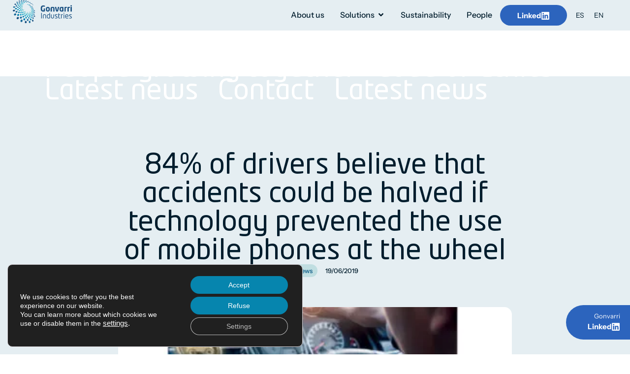

--- FILE ---
content_type: text/html; charset=UTF-8
request_url: https://www.gonvarri.com/en/latest-news/84-of-drivers-believe-that-accidents-could-be-halved-if-technology-prevented-the-use-of-mobile-phones-at-the-wheel/
body_size: 37923
content:
<!doctype html><html
lang=en-US prefix="og: https://ogp.me/ns#"><head><meta
charset="UTF-8"><meta
name="viewport" content="width=device-width, initial-scale=1"><link
rel=profile href=https://gmpg.org/xfn/11><style>img:is([sizes="auto" i], [sizes^="auto," i]){contain-intrinsic-size:3000px 1500px}</style><link
rel=alternate hreflang=es href=https://www.gonvarri.com/actualidad/el-84-de-los-conductores-cree-que-los-accidentes-podrian-reducirse-a-la-mitad-si-la-tecnologia-impidiera-usar-el-movil-al-volante/ ><link
rel=alternate hreflang=en href=https://www.gonvarri.com/en/latest-news/84-of-drivers-believe-that-accidents-could-be-halved-if-technology-prevented-the-use-of-mobile-phones-at-the-wheel/ ><link
rel=alternate hreflang=x-default href=https://www.gonvarri.com/actualidad/el-84-de-los-conductores-cree-que-los-accidentes-podrian-reducirse-a-la-mitad-si-la-tecnologia-impidiera-usar-el-movil-al-volante/ ><link
rel=preload as=font href=https://fonts.gstatic.com/s/mavenpro/v40/7Auup_AqnyWWAxW2Wk3swUz56MS91Eww8SX21nmjogp5.woff2 data-wpacu-preload-google-font=1 crossorigin><link
rel=preload as=font href=https://fonts.gstatic.com/s/mavenpro/v40/7Auup_AqnyWWAxW2Wk3swUz56MS91Eww8SX21nejog.woff2 data-wpacu-preload-google-font=1 crossorigin><link
rel=preload as=font href=/wp-content/uploads/elementor/google-fonts/fonts/instrumentsans-pxitypc9vsfdm051uf6kvwgkfosxq0gsqv8toedpibnr0sze1q.woff2 data-wpacu-preload-local-font=1 crossorigin><link
rel=preload as=font href=/wp-content/uploads/2022/03/neo-tech-std.ttf data-wpacu-preload-local-font=1 crossorigin><title>84% of drivers believe that accidents could be halved if technology prevented the use of mobile phones at the wheel - Gonvarri</title><meta
name="description" content="Gonvarri and Movistar present the second study, Spaniards at the wheel, distractions and use of mobile phones"><meta
name="robots" content="follow, index, max-snippet:-1, max-video-preview:-1, max-image-preview:large"><link
rel=canonical href=https://www.gonvarri.com/en/latest-news/84-of-drivers-believe-that-accidents-could-be-halved-if-technology-prevented-the-use-of-mobile-phones-at-the-wheel/ ><meta
property="og:locale" content="en_US"><meta
property="og:type" content="article"><meta
property="og:title" content="84% of drivers believe that accidents could be halved if technology prevented the use of mobile phones at the wheel - Gonvarri"><meta
property="og:description" content="Gonvarri and Movistar present the second study, Spaniards at the wheel, distractions and use of mobile phones"><meta
property="og:url" content="https://www.gonvarri.com/en/latest-news/84-of-drivers-believe-that-accidents-could-be-halved-if-technology-prevented-the-use-of-mobile-phones-at-the-wheel/"><meta
property="og:site_name" content="Gonvarri Desarrollo"><meta
property="article:section" content="Latest news"><meta
property="og:updated_time" content="2023-07-31T11:17:27+02:00"><meta
property="og:image" content="https://www.gonvarri.com/wp-content/uploads/2019/06/port-408x273-1.jpg"><meta
property="og:image:secure_url" content="https://www.gonvarri.com/wp-content/uploads/2019/06/port-408x273-1.jpg"><meta
property="og:image:width" content="408"><meta
property="og:image:height" content="273"><meta
property="og:image:alt" content="84% of drivers believe that accidents could be halved if technology prevented the use of mobile phones at the wheel"><meta
property="og:image:type" content="image/jpeg"><meta
property="article:published_time" content="2019-06-19T14:03:00+02:00"><meta
property="article:modified_time" content="2023-07-31T11:17:27+02:00"><meta
name="twitter:card" content="summary_large_image"><meta
name="twitter:title" content="84% of drivers believe that accidents could be halved if technology prevented the use of mobile phones at the wheel - Gonvarri"><meta
name="twitter:description" content="Gonvarri and Movistar present the second study, Spaniards at the wheel, distractions and use of mobile phones"><meta
name="twitter:image" content="https://www.gonvarri.com/wp-content/uploads/2019/06/port-408x273-1.jpg"><meta
name="twitter:label1" content="Written by"><meta
name="twitter:data1" content="ADMIN"><meta
name="twitter:label2" content="Time to read"><meta
name="twitter:data2" content="6 minutes"> <script type=application/ld+json class=rank-math-schema>{"@context":"https://schema.org","@graph":[{"@type":"Place","@id":"https://www.gonvarri.com/en/#place/","address":{"@type":"PostalAddress","streetAddress":"Gonvarri Industries Prolongaci\u00f3n de Embajadores S/N","addressLocality":"Madrid","addressRegion":"Madrid","postalCode":"28053","addressCountry":"Espa\u00f1a"}},{"@type":"Organization","@id":"https://www.gonvarri.com/en/#organization/","name":"Gonvarri","url":"https://www.gonvarri.com","email":"info@gonvarri.com","address":{"@type":"PostalAddress","streetAddress":"Gonvarri Industries Prolongaci\u00f3n de Embajadores S/N","addressLocality":"Madrid","addressRegion":"Madrid","postalCode":"28053","addressCountry":"Espa\u00f1a"},"logo":{"@type":"ImageObject","@id":"https://www.gonvarri.com/en/#logo/","url":"https://www.gonvarri.com/wp-content/uploads/2022/03/cropped-Logo-1.png","contentUrl":"https://www.gonvarri.com/wp-content/uploads/2022/03/cropped-Logo-1.png","caption":"Gonvarri Desarrollo","inLanguage":"en-US"},"contactPoint":[{"@type":"ContactPoint","telephone":"+34 913 791 900","contactType":"customer support"}],"location":{"@id":"https://www.gonvarri.com/en/#place/"}},{"@type":"WebSite","@id":"https://www.gonvarri.com/en/#website/","url":"https://www.gonvarri.com/en/","name":"Gonvarri Desarrollo","publisher":{"@id":"https://www.gonvarri.com/en/#organization/"},"inLanguage":"en-US"},{"@type":"ImageObject","@id":"https://www.gonvarri.com/wp-content/uploads/2019/06/port-408x273-1.jpg","url":"https://www.gonvarri.com/wp-content/uploads/2019/06/port-408x273-1.jpg","width":"408","height":"273","inLanguage":"en-US"},{"@type":"BreadcrumbList","@id":"https://www.gonvarri.com/en/latest-news/84-of-drivers-believe-that-accidents-could-be-halved-if-technology-prevented-the-use-of-mobile-phones-at-the-wheel/#breadcrumb","itemListElement":[{"@type":"ListItem","position":"1","item":{"@id":"https://www.gonvarri.com/en/","name":"Home"}},{"@type":"ListItem","position":"2","item":{"@id":"https://www.gonvarri.com/en/category/latest-news/","name":"Latest news"}},{"@type":"ListItem","position":"3","item":{"@id":"https://www.gonvarri.com/en/latest-news/84-of-drivers-believe-that-accidents-could-be-halved-if-technology-prevented-the-use-of-mobile-phones-at-the-wheel/","name":"84% of drivers believe that accidents could be halved if technology prevented the use of mobile phones at the wheel"}}]},{"@type":"WebPage","@id":"https://www.gonvarri.com/en/latest-news/84-of-drivers-believe-that-accidents-could-be-halved-if-technology-prevented-the-use-of-mobile-phones-at-the-wheel/#webpage","url":"https://www.gonvarri.com/en/latest-news/84-of-drivers-believe-that-accidents-could-be-halved-if-technology-prevented-the-use-of-mobile-phones-at-the-wheel/","name":"84% of drivers believe that accidents could be halved if technology prevented the use of mobile phones at the wheel - Gonvarri","datePublished":"2019-06-19T14:03:00+02:00","dateModified":"2023-07-31T11:17:27+02:00","isPartOf":{"@id":"https://www.gonvarri.com/en/#website/"},"primaryImageOfPage":{"@id":"https://www.gonvarri.com/wp-content/uploads/2019/06/port-408x273-1.jpg"},"inLanguage":"en-US","breadcrumb":{"@id":"https://www.gonvarri.com/en/latest-news/84-of-drivers-believe-that-accidents-could-be-halved-if-technology-prevented-the-use-of-mobile-phones-at-the-wheel/#breadcrumb"}},{"@type":"Person","@id":"https://www.gonvarri.com/en/author/admin/","name":"ADMIN","url":"https://www.gonvarri.com/en/author/admin/","image":{"@type":"ImageObject","@id":"https://secure.gravatar.com/avatar/7480a3b55dd2a3c621046ed4c8120675e23538856d0e55cc7cfb0f2f0472e73d?s=96&amp;d=mm&amp;r=g","url":"https://secure.gravatar.com/avatar/7480a3b55dd2a3c621046ed4c8120675e23538856d0e55cc7cfb0f2f0472e73d?s=96&amp;d=mm&amp;r=g","caption":"ADMIN","inLanguage":"en-US"},"worksFor":{"@id":"https://www.gonvarri.com/en/#organization/"}},{"@type":"BlogPosting","headline":"84% of drivers believe that accidents could be halved if technology prevented the use of mobile phones at","datePublished":"2019-06-19T14:03:00+02:00","dateModified":"2023-07-31T11:17:27+02:00","articleSection":"Latest news","author":{"@id":"https://www.gonvarri.com/en/author/admin/","name":"ADMIN"},"publisher":{"@id":"https://www.gonvarri.com/en/#organization/"},"description":"Gonvarri and Movistar present the second study, Spaniards at the wheel, distractions and use of mobile phones","name":"84% of drivers believe that accidents could be halved if technology prevented the use of mobile phones at","@id":"https://www.gonvarri.com/en/latest-news/84-of-drivers-believe-that-accidents-could-be-halved-if-technology-prevented-the-use-of-mobile-phones-at-the-wheel/#richSnippet","isPartOf":{"@id":"https://www.gonvarri.com/en/latest-news/84-of-drivers-believe-that-accidents-could-be-halved-if-technology-prevented-the-use-of-mobile-phones-at-the-wheel/#webpage"},"image":{"@id":"https://www.gonvarri.com/wp-content/uploads/2019/06/port-408x273-1.jpg"},"inLanguage":"en-US","mainEntityOfPage":{"@id":"https://www.gonvarri.com/en/latest-news/84-of-drivers-believe-that-accidents-could-be-halved-if-technology-prevented-the-use-of-mobile-phones-at-the-wheel/#webpage"}}]}</script> <link
rel=dns-prefetch href=//www.googletagmanager.com><link
href=https://fonts.gstatic.com crossorigin rel=preconnect><link
rel=stylesheet id=wp-block-library-css href='https://www.gonvarri.com/wp-includes/css/dist/block-library/style.min.css?ver=79ba9884dcb5b8dbb0e30b7a3059c16b' media=all><style id=global-styles-inline-css>/*<![CDATA[*/:root{--wp--preset--aspect-ratio--square:1;--wp--preset--aspect-ratio--4-3:4/3;--wp--preset--aspect-ratio--3-4:3/4;--wp--preset--aspect-ratio--3-2:3/2;--wp--preset--aspect-ratio--2-3:2/3;--wp--preset--aspect-ratio--16-9:16/9;--wp--preset--aspect-ratio--9-16:9/16;--wp--preset--color--black:#000;--wp--preset--color--cyan-bluish-gray:#abb8c3;--wp--preset--color--white:#fff;--wp--preset--color--pale-pink:#f78da7;--wp--preset--color--vivid-red:#cf2e2e;--wp--preset--color--luminous-vivid-orange:#ff6900;--wp--preset--color--luminous-vivid-amber:#fcb900;--wp--preset--color--light-green-cyan:#7bdcb5;--wp--preset--color--vivid-green-cyan:#00d084;--wp--preset--color--pale-cyan-blue:#8ed1fc;--wp--preset--color--vivid-cyan-blue:#0693e3;--wp--preset--color--vivid-purple:#9b51e0;--wp--preset--gradient--vivid-cyan-blue-to-vivid-purple:linear-gradient(135deg,rgba(6,147,227,1) 0%,rgb(155,81,224) 100%);--wp--preset--gradient--light-green-cyan-to-vivid-green-cyan:linear-gradient(135deg,rgb(122,220,180) 0%,rgb(0,208,130) 100%);--wp--preset--gradient--luminous-vivid-amber-to-luminous-vivid-orange:linear-gradient(135deg,rgba(252,185,0,1) 0%,rgba(255,105,0,1) 100%);--wp--preset--gradient--luminous-vivid-orange-to-vivid-red:linear-gradient(135deg,rgba(255,105,0,1) 0%,rgb(207,46,46) 100%);--wp--preset--gradient--very-light-gray-to-cyan-bluish-gray:linear-gradient(135deg,rgb(238,238,238) 0%,rgb(169,184,195) 100%);--wp--preset--gradient--cool-to-warm-spectrum:linear-gradient(135deg,rgb(74,234,220) 0%,rgb(151,120,209) 20%,rgb(207,42,186) 40%,rgb(238,44,130) 60%,rgb(251,105,98) 80%,rgb(254,248,76) 100%);--wp--preset--gradient--blush-light-purple:linear-gradient(135deg,rgb(255,206,236) 0%,rgb(152,150,240) 100%);--wp--preset--gradient--blush-bordeaux:linear-gradient(135deg,rgb(254,205,165) 0%,rgb(254,45,45) 50%,rgb(107,0,62) 100%);--wp--preset--gradient--luminous-dusk:linear-gradient(135deg,rgb(255,203,112) 0%,rgb(199,81,192) 50%,rgb(65,88,208) 100%);--wp--preset--gradient--pale-ocean:linear-gradient(135deg,rgb(255,245,203) 0%,rgb(182,227,212) 50%,rgb(51,167,181) 100%);--wp--preset--gradient--electric-grass:linear-gradient(135deg,rgb(202,248,128) 0%,rgb(113,206,126) 100%);--wp--preset--gradient--midnight:linear-gradient(135deg,rgb(2,3,129) 0%,rgb(40,116,252) 100%);--wp--preset--font-size--small:13px;--wp--preset--font-size--medium:20px;--wp--preset--font-size--large:36px;--wp--preset--font-size--x-large:42px;--wp--preset--spacing--20:0.44rem;--wp--preset--spacing--30:0.67rem;--wp--preset--spacing--40:1rem;--wp--preset--spacing--50:1.5rem;--wp--preset--spacing--60:2.25rem;--wp--preset--spacing--70:3.38rem;--wp--preset--spacing--80:5.06rem;--wp--preset--shadow--natural:6px 6px 9px rgba(0, 0, 0, 0.2);--wp--preset--shadow--deep:12px 12px 50px rgba(0, 0, 0, 0.4);--wp--preset--shadow--sharp:6px 6px 0px rgba(0, 0, 0, 0.2);--wp--preset--shadow--outlined:6px 6px 0px -3px rgba(255, 255, 255, 1), 6px 6px rgba(0, 0, 0, 1);--wp--preset--shadow--crisp:6px 6px 0px rgba(0, 0, 0, 1)}:root{--wp--style--global--content-size:800px;--wp--style--global--wide-size:1200px}:where(body){margin:0}.wp-site-blocks>.alignleft{float:left;margin-right:2em}.wp-site-blocks>.alignright{float:right;margin-left:2em}.wp-site-blocks>.aligncenter{justify-content:center;margin-left:auto;margin-right:auto}:where(.wp-site-blocks)>*{margin-block-start:24px;margin-block-end:0}:where(.wp-site-blocks)>:first-child{margin-block-start:0}:where(.wp-site-blocks)>:last-child{margin-block-end:0}:root{--wp--style--block-gap:24px}:root :where(.is-layout-flow)>:first-child{margin-block-start:0}:root :where(.is-layout-flow)>:last-child{margin-block-end:0}:root :where(.is-layout-flow)>*{margin-block-start:24px;margin-block-end:0}:root :where(.is-layout-constrained)>:first-child{margin-block-start:0}:root :where(.is-layout-constrained)>:last-child{margin-block-end:0}:root :where(.is-layout-constrained)>*{margin-block-start:24px;margin-block-end:0}:root :where(.is-layout-flex){gap:24px}:root :where(.is-layout-grid){gap:24px}.is-layout-flow>.alignleft{float:left;margin-inline-start:0;margin-inline-end:2em}.is-layout-flow>.alignright{float:right;margin-inline-start:2em;margin-inline-end:0}.is-layout-flow>.aligncenter{margin-left:auto !important;margin-right:auto !important}.is-layout-constrained>.alignleft{float:left;margin-inline-start:0;margin-inline-end:2em}.is-layout-constrained>.alignright{float:right;margin-inline-start:2em;margin-inline-end:0}.is-layout-constrained>.aligncenter{margin-left:auto !important;margin-right:auto !important}.is-layout-constrained>:where(:not(.alignleft):not(.alignright):not(.alignfull)){max-width:var(--wp--style--global--content-size);margin-left:auto !important;margin-right:auto !important}.is-layout-constrained>.alignwide{max-width:var(--wp--style--global--wide-size)}body .is-layout-flex{display:flex}.is-layout-flex{flex-wrap:wrap;align-items:center}.is-layout-flex>:is(*,div){margin:0}body .is-layout-grid{display:grid}.is-layout-grid>:is(*,div){margin:0}body{padding-top:0px;padding-right:0px;padding-bottom:0px;padding-left:0px}a:where(:not(.wp-element-button)){text-decoration:underline}:root :where(.wp-element-button,.wp-block-button__link){background-color:#32373c;border-width:0;color:#fff;font-family:inherit;font-size:inherit;line-height:inherit;padding:calc(0.667em + 2px) calc(1.333em + 2px);text-decoration:none}.has-black-color{color:var(--wp--preset--color--black) !important}.has-cyan-bluish-gray-color{color:var(--wp--preset--color--cyan-bluish-gray) !important}.has-white-color{color:var(--wp--preset--color--white) !important}.has-pale-pink-color{color:var(--wp--preset--color--pale-pink) !important}.has-vivid-red-color{color:var(--wp--preset--color--vivid-red) !important}.has-luminous-vivid-orange-color{color:var(--wp--preset--color--luminous-vivid-orange) !important}.has-luminous-vivid-amber-color{color:var(--wp--preset--color--luminous-vivid-amber) !important}.has-light-green-cyan-color{color:var(--wp--preset--color--light-green-cyan) !important}.has-vivid-green-cyan-color{color:var(--wp--preset--color--vivid-green-cyan) !important}.has-pale-cyan-blue-color{color:var(--wp--preset--color--pale-cyan-blue) !important}.has-vivid-cyan-blue-color{color:var(--wp--preset--color--vivid-cyan-blue) !important}.has-vivid-purple-color{color:var(--wp--preset--color--vivid-purple) !important}.has-black-background-color{background-color:var(--wp--preset--color--black) !important}.has-cyan-bluish-gray-background-color{background-color:var(--wp--preset--color--cyan-bluish-gray) !important}.has-white-background-color{background-color:var(--wp--preset--color--white) !important}.has-pale-pink-background-color{background-color:var(--wp--preset--color--pale-pink) !important}.has-vivid-red-background-color{background-color:var(--wp--preset--color--vivid-red) !important}.has-luminous-vivid-orange-background-color{background-color:var(--wp--preset--color--luminous-vivid-orange) !important}.has-luminous-vivid-amber-background-color{background-color:var(--wp--preset--color--luminous-vivid-amber) !important}.has-light-green-cyan-background-color{background-color:var(--wp--preset--color--light-green-cyan) !important}.has-vivid-green-cyan-background-color{background-color:var(--wp--preset--color--vivid-green-cyan) !important}.has-pale-cyan-blue-background-color{background-color:var(--wp--preset--color--pale-cyan-blue) !important}.has-vivid-cyan-blue-background-color{background-color:var(--wp--preset--color--vivid-cyan-blue) !important}.has-vivid-purple-background-color{background-color:var(--wp--preset--color--vivid-purple) !important}.has-black-border-color{border-color:var(--wp--preset--color--black) !important}.has-cyan-bluish-gray-border-color{border-color:var(--wp--preset--color--cyan-bluish-gray) !important}.has-white-border-color{border-color:var(--wp--preset--color--white) !important}.has-pale-pink-border-color{border-color:var(--wp--preset--color--pale-pink) !important}.has-vivid-red-border-color{border-color:var(--wp--preset--color--vivid-red) !important}.has-luminous-vivid-orange-border-color{border-color:var(--wp--preset--color--luminous-vivid-orange) !important}.has-luminous-vivid-amber-border-color{border-color:var(--wp--preset--color--luminous-vivid-amber) !important}.has-light-green-cyan-border-color{border-color:var(--wp--preset--color--light-green-cyan) !important}.has-vivid-green-cyan-border-color{border-color:var(--wp--preset--color--vivid-green-cyan) !important}.has-pale-cyan-blue-border-color{border-color:var(--wp--preset--color--pale-cyan-blue) !important}.has-vivid-cyan-blue-border-color{border-color:var(--wp--preset--color--vivid-cyan-blue) !important}.has-vivid-purple-border-color{border-color:var(--wp--preset--color--vivid-purple) !important}.has-vivid-cyan-blue-to-vivid-purple-gradient-background{background:var(--wp--preset--gradient--vivid-cyan-blue-to-vivid-purple) !important}.has-light-green-cyan-to-vivid-green-cyan-gradient-background{background:var(--wp--preset--gradient--light-green-cyan-to-vivid-green-cyan) !important}.has-luminous-vivid-amber-to-luminous-vivid-orange-gradient-background{background:var(--wp--preset--gradient--luminous-vivid-amber-to-luminous-vivid-orange) !important}.has-luminous-vivid-orange-to-vivid-red-gradient-background{background:var(--wp--preset--gradient--luminous-vivid-orange-to-vivid-red) !important}.has-very-light-gray-to-cyan-bluish-gray-gradient-background{background:var(--wp--preset--gradient--very-light-gray-to-cyan-bluish-gray) !important}.has-cool-to-warm-spectrum-gradient-background{background:var(--wp--preset--gradient--cool-to-warm-spectrum) !important}.has-blush-light-purple-gradient-background{background:var(--wp--preset--gradient--blush-light-purple) !important}.has-blush-bordeaux-gradient-background{background:var(--wp--preset--gradient--blush-bordeaux) !important}.has-luminous-dusk-gradient-background{background:var(--wp--preset--gradient--luminous-dusk) !important}.has-pale-ocean-gradient-background{background:var(--wp--preset--gradient--pale-ocean) !important}.has-electric-grass-gradient-background{background:var(--wp--preset--gradient--electric-grass) !important}.has-midnight-gradient-background{background:var(--wp--preset--gradient--midnight) !important}.has-small-font-size{font-size:var(--wp--preset--font-size--small) !important}.has-medium-font-size{font-size:var(--wp--preset--font-size--medium) !important}.has-large-font-size{font-size:var(--wp--preset--font-size--large) !important}.has-x-large-font-size{font-size:var(--wp--preset--font-size--x-large) !important}:root :where(.wp-block-pullquote){font-size:1.5em;line-height:1.6}/*]]>*/</style><link
rel=stylesheet id=agile-store-locator-init-css href='https://www.gonvarri.com/wp-content/plugins/agile-store-locator/public/css/init.css?ver=4.10' media=all><link
rel=stylesheet id=wpml-legacy-horizontal-list-0-css href='https://www.gonvarri.com/wp-content/plugins/sitepress-multilingual-cms/templates/language-switchers/legacy-list-horizontal/style.min.css?ver=1' media=all><link
rel=stylesheet id=wpml-menu-item-0-css href='https://www.gonvarri.com/wp-content/plugins/sitepress-multilingual-cms/templates/language-switchers/menu-item/style.min.css?ver=1' media=all><style id=wpml-menu-item-0-inline-css>.wpml-ls-slot-76.wpml-ls-current-language, .wpml-ls-slot-76.wpml-ls-current-language a, .wpml-ls-slot-76.wpml-ls-current-language a:visited{color:#000}</style><link
rel=stylesheet id=parent-style-css href='https://www.gonvarri.com/wp-content/themes/hello-elementor/style.css?ver=79ba9884dcb5b8dbb0e30b7a3059c16b' media=all><link
rel=stylesheet id=hello-elementor-css href='https://www.gonvarri.com/wp-content/themes/hello-elementor/style.min.css?ver=3.3.0' media=all><link
rel=stylesheet id=hello-elementor-theme-style-css href='https://www.gonvarri.com/wp-content/themes/hello-elementor/theme.min.css?ver=3.3.0' media=all><link
rel=stylesheet id=hello-elementor-header-footer-css href='https://www.gonvarri.com/wp-content/themes/hello-elementor/header-footer.min.css?ver=3.3.0' media=all><link
rel=stylesheet id=elementor-frontend-css href='https://www.gonvarri.com/wp-content/plugins/elementor/assets/css/frontend.min.css?ver=3.28.4' media=all><link
rel=stylesheet id=widget-image-css href='https://www.gonvarri.com/wp-content/plugins/elementor/assets/css/widget-image.min.css?ver=3.28.4' media=all><link
rel=stylesheet id=widget-icon-box-css href='https://www.gonvarri.com/wp-content/plugins/elementor/assets/css/widget-icon-box.min.css?ver=3.28.4' media=all><link
rel=stylesheet id=e-animation-fadeInUp-css href='https://www.gonvarri.com/wp-content/plugins/elementor/assets/lib/animations/styles/fadeInUp.min.css?ver=3.28.4' media=all><link
rel=stylesheet id=e-animation-fadeIn-css href='https://www.gonvarri.com/wp-content/plugins/elementor/assets/lib/animations/styles/fadeIn.min.css?ver=3.28.4' media=all><link
rel=stylesheet id=widget-mega-menu-css href='https://www.gonvarri.com/wp-content/plugins/elementor-pro/assets/css/widget-mega-menu.min.css?ver=3.28.3' media=all><link
rel=stylesheet id=e-sticky-css href='https://www.gonvarri.com/wp-content/plugins/elementor-pro/assets/css/modules/sticky.min.css?ver=3.28.3' media=all><link
rel=stylesheet id=widget-nav-menu-css href='https://www.gonvarri.com/wp-content/plugins/elementor-pro/assets/css/widget-nav-menu.min.css?ver=3.28.3' media=all><link
rel=stylesheet id=widget-heading-css href='https://www.gonvarri.com/wp-content/plugins/elementor/assets/css/widget-heading.min.css?ver=3.28.4' media=all><link
rel=stylesheet id=e-animation-fadeInRight-css href='https://www.gonvarri.com/wp-content/plugins/elementor/assets/lib/animations/styles/fadeInRight.min.css?ver=3.28.4' media=all><link
rel=stylesheet id=widget-post-info-css href='https://www.gonvarri.com/wp-content/plugins/elementor-pro/assets/css/widget-post-info.min.css?ver=3.28.3' media=all><link
rel=stylesheet id=widget-icon-list-css href='https://www.gonvarri.com/wp-content/plugins/elementor/assets/css/widget-icon-list.min.css?ver=3.28.4' media=all><link
rel=stylesheet id=widget-divider-css href='https://www.gonvarri.com/wp-content/plugins/elementor/assets/css/widget-divider.min.css?ver=3.28.4' media=all><link
rel=stylesheet id=widget-share-buttons-css href='https://www.gonvarri.com/wp-content/plugins/elementor-pro/assets/css/widget-share-buttons.min.css?ver=3.28.3' media=all><link
rel=stylesheet id=e-apple-webkit-css href='https://www.gonvarri.com/wp-content/plugins/elementor/assets/css/conditionals/apple-webkit.min.css?ver=3.28.4' media=all><link
rel=stylesheet id=widget-post-navigation-css href='https://www.gonvarri.com/wp-content/plugins/elementor-pro/assets/css/widget-post-navigation.min.css?ver=3.28.3' media=all><link
rel=stylesheet id=widget-loop-common-css href='https://www.gonvarri.com/wp-content/plugins/elementor-pro/assets/css/widget-loop-common.min.css?ver=3.28.3' media=all><link
rel=stylesheet id=widget-loop-grid-css href='https://www.gonvarri.com/wp-content/plugins/elementor-pro/assets/css/widget-loop-grid.min.css?ver=3.28.3' media=all><link
rel=stylesheet id=elementor-post-7-css href='https://www.gonvarri.com/wp-content/uploads/elementor/css/post-7.css?ver=1762693159' media=all><link
rel=stylesheet id=-sl-bootstrap-css href=https://www.gonvarri.com/wp-content/plugins/agile-store-locator/public/css/sl-bootstrap.css media=all><link
rel=stylesheet id=elementor-post-21056-css href='https://www.gonvarri.com/wp-content/uploads/elementor/css/post-21056.css?ver=1762693230' media=all><link
rel=stylesheet id=elementor-post-12053-css href='https://www.gonvarri.com/wp-content/uploads/elementor/css/post-12053.css?ver=1762693230' media=all><link
rel=stylesheet id=elementor-post-25938-css href='https://www.gonvarri.com/wp-content/uploads/elementor/css/post-25938.css?ver=1762694154' media=all><link
rel=stylesheet id=moove_gdpr_frontend-css href='https://www.gonvarri.com/wp-content/plugins/gdpr-cookie-compliance/dist/styles/gdpr-main-nf.css?ver=5.0.7' media=all><style id=moove_gdpr_frontend-inline-css>#moove_gdpr_cookie_modal .moove-gdpr-modal-content .moove-gdpr-tab-main h3.tab-title,
#moove_gdpr_cookie_modal .moove-gdpr-modal-content .moove-gdpr-tab-main span.tab-title,
#moove_gdpr_cookie_modal .moove-gdpr-modal-content .moove-gdpr-modal-left-content #moove-gdpr-menu li a,
#moove_gdpr_cookie_modal .moove-gdpr-modal-content .moove-gdpr-modal-left-content #moove-gdpr-menu li button,
#moove_gdpr_cookie_modal .moove-gdpr-modal-content .moove-gdpr-modal-left-content .moove-gdpr-branding-cnt a,
#moove_gdpr_cookie_modal .moove-gdpr-modal-content .moove-gdpr-modal-footer-content .moove-gdpr-button-holder a.mgbutton,
#moove_gdpr_cookie_modal .moove-gdpr-modal-content .moove-gdpr-modal-footer-content .moove-gdpr-button-holder button.mgbutton,
#moove_gdpr_cookie_modal .cookie-switch .cookie-slider:after,
#moove_gdpr_cookie_modal .cookie-switch .slider:after,
#moove_gdpr_cookie_modal .switch .cookie-slider:after,
#moove_gdpr_cookie_modal .switch .slider:after,
#moove_gdpr_cookie_info_bar .moove-gdpr-info-bar-container .moove-gdpr-info-bar-content p,
#moove_gdpr_cookie_info_bar .moove-gdpr-info-bar-container .moove-gdpr-info-bar-content p a,
#moove_gdpr_cookie_info_bar .moove-gdpr-info-bar-container .moove-gdpr-info-bar-content a.mgbutton,
#moove_gdpr_cookie_info_bar .moove-gdpr-info-bar-container .moove-gdpr-info-bar-content button.mgbutton,
#moove_gdpr_cookie_modal .moove-gdpr-modal-content .moove-gdpr-tab-main .moove-gdpr-tab-main-content h1,
#moove_gdpr_cookie_modal .moove-gdpr-modal-content .moove-gdpr-tab-main .moove-gdpr-tab-main-content h2,
#moove_gdpr_cookie_modal .moove-gdpr-modal-content .moove-gdpr-tab-main .moove-gdpr-tab-main-content h3,
#moove_gdpr_cookie_modal .moove-gdpr-modal-content .moove-gdpr-tab-main .moove-gdpr-tab-main-content h4,
#moove_gdpr_cookie_modal .moove-gdpr-modal-content .moove-gdpr-tab-main .moove-gdpr-tab-main-content h5,
#moove_gdpr_cookie_modal .moove-gdpr-modal-content .moove-gdpr-tab-main .moove-gdpr-tab-main-content h6,
#moove_gdpr_cookie_modal .moove-gdpr-modal-content.moove_gdpr_modal_theme_v2 .moove-gdpr-modal-title .tab-title,
#moove_gdpr_cookie_modal .moove-gdpr-modal-content.moove_gdpr_modal_theme_v2 .moove-gdpr-tab-main h3.tab-title,
#moove_gdpr_cookie_modal .moove-gdpr-modal-content.moove_gdpr_modal_theme_v2 .moove-gdpr-tab-main span.tab-title,
#moove_gdpr_cookie_modal .moove-gdpr-modal-content.moove_gdpr_modal_theme_v2 .moove-gdpr-branding-cnt
a{font-weight:inherit}#moove_gdpr_cookie_modal,#moove_gdpr_cookie_info_bar,.gdpr_cookie_settings_shortcode_content{font-family:inherit}#moove_gdpr_save_popup_settings_button{background-color:#373737;color:#fff}#moove_gdpr_save_popup_settings_button:hover{background-color:#000}#moove_gdpr_cookie_info_bar .moove-gdpr-info-bar-container .moove-gdpr-info-bar-content a.mgbutton,#moove_gdpr_cookie_info_bar .moove-gdpr-info-bar-container .moove-gdpr-info-bar-content
button.mgbutton{background-color:#0685ae}#moove_gdpr_cookie_modal .moove-gdpr-modal-content .moove-gdpr-modal-footer-content .moove-gdpr-button-holder a.mgbutton,#moove_gdpr_cookie_modal .moove-gdpr-modal-content .moove-gdpr-modal-footer-content .moove-gdpr-button-holder button.mgbutton,.gdpr_cookie_settings_shortcode_content .gdpr-shr-button.button-green{background-color:#0685ae;border-color:#0685ae}#moove_gdpr_cookie_modal .moove-gdpr-modal-content .moove-gdpr-modal-footer-content .moove-gdpr-button-holder a.mgbutton:hover,#moove_gdpr_cookie_modal .moove-gdpr-modal-content .moove-gdpr-modal-footer-content .moove-gdpr-button-holder button.mgbutton:hover,.gdpr_cookie_settings_shortcode_content .gdpr-shr-button.button-green:hover{background-color:#fff;color:#0685ae}#moove_gdpr_cookie_modal .moove-gdpr-modal-content .moove-gdpr-modal-close i,#moove_gdpr_cookie_modal .moove-gdpr-modal-content .moove-gdpr-modal-close span.gdpr-icon{background-color:#0685ae;border:1px
solid #0685ae}#moove_gdpr_cookie_info_bar span.change-settings-button.focus-g,#moove_gdpr_cookie_info_bar span.change-settings-button:focus,#moove_gdpr_cookie_info_bar button.change-settings-button.focus-g,#moove_gdpr_cookie_info_bar button.change-settings-button:focus{-webkit-box-shadow:0 0 1px 3px #0685ae;-moz-box-shadow:0 0 1px 3px #0685ae;box-shadow:0 0 1px 3px #0685ae}#moove_gdpr_cookie_modal .moove-gdpr-modal-content .moove-gdpr-modal-close i:hover,#moove_gdpr_cookie_modal .moove-gdpr-modal-content .moove-gdpr-modal-close span.gdpr-icon:hover,#moove_gdpr_cookie_info_bar span[data-href]>u.change-settings-button{color:#0685ae}#moove_gdpr_cookie_modal .moove-gdpr-modal-content .moove-gdpr-modal-left-content #moove-gdpr-menu li.menu-item-selected a span.gdpr-icon,#moove_gdpr_cookie_modal .moove-gdpr-modal-content .moove-gdpr-modal-left-content #moove-gdpr-menu li.menu-item-selected button span.gdpr-icon{color:inherit}#moove_gdpr_cookie_modal .moove-gdpr-modal-content .moove-gdpr-modal-left-content #moove-gdpr-menu li a span.gdpr-icon,#moove_gdpr_cookie_modal .moove-gdpr-modal-content .moove-gdpr-modal-left-content #moove-gdpr-menu li button span.gdpr-icon{color:inherit}#moove_gdpr_cookie_modal .gdpr-acc-link{line-height:0;font-size:0;color:transparent;position:absolute}#moove_gdpr_cookie_modal .moove-gdpr-modal-content .moove-gdpr-modal-close:hover i,#moove_gdpr_cookie_modal .moove-gdpr-modal-content .moove-gdpr-modal-left-content #moove-gdpr-menu li a,#moove_gdpr_cookie_modal .moove-gdpr-modal-content .moove-gdpr-modal-left-content #moove-gdpr-menu li button,#moove_gdpr_cookie_modal .moove-gdpr-modal-content .moove-gdpr-modal-left-content #moove-gdpr-menu li button i,#moove_gdpr_cookie_modal .moove-gdpr-modal-content .moove-gdpr-modal-left-content #moove-gdpr-menu li a i,#moove_gdpr_cookie_modal .moove-gdpr-modal-content .moove-gdpr-tab-main .moove-gdpr-tab-main-content a:hover,#moove_gdpr_cookie_info_bar.moove-gdpr-dark-scheme .moove-gdpr-info-bar-container .moove-gdpr-info-bar-content a.mgbutton:hover,#moove_gdpr_cookie_info_bar.moove-gdpr-dark-scheme .moove-gdpr-info-bar-container .moove-gdpr-info-bar-content button.mgbutton:hover,#moove_gdpr_cookie_info_bar.moove-gdpr-dark-scheme .moove-gdpr-info-bar-container .moove-gdpr-info-bar-content a:hover,#moove_gdpr_cookie_info_bar.moove-gdpr-dark-scheme .moove-gdpr-info-bar-container .moove-gdpr-info-bar-content button:hover,#moove_gdpr_cookie_info_bar.moove-gdpr-dark-scheme .moove-gdpr-info-bar-container .moove-gdpr-info-bar-content span.change-settings-button:hover,#moove_gdpr_cookie_info_bar.moove-gdpr-dark-scheme .moove-gdpr-info-bar-container .moove-gdpr-info-bar-content button.change-settings-button:hover,#moove_gdpr_cookie_info_bar.moove-gdpr-dark-scheme .moove-gdpr-info-bar-container .moove-gdpr-info-bar-content u.change-settings-button:hover,#moove_gdpr_cookie_info_bar span[data-href]>u.change-settings-button,#moove_gdpr_cookie_info_bar.moove-gdpr-dark-scheme .moove-gdpr-info-bar-container .moove-gdpr-info-bar-content a.mgbutton.focus-g,#moove_gdpr_cookie_info_bar.moove-gdpr-dark-scheme .moove-gdpr-info-bar-container .moove-gdpr-info-bar-content button.mgbutton.focus-g,#moove_gdpr_cookie_info_bar.moove-gdpr-dark-scheme .moove-gdpr-info-bar-container .moove-gdpr-info-bar-content a.focus-g,#moove_gdpr_cookie_info_bar.moove-gdpr-dark-scheme .moove-gdpr-info-bar-container .moove-gdpr-info-bar-content button.focus-g,#moove_gdpr_cookie_info_bar.moove-gdpr-dark-scheme .moove-gdpr-info-bar-container .moove-gdpr-info-bar-content a.mgbutton:focus,#moove_gdpr_cookie_info_bar.moove-gdpr-dark-scheme .moove-gdpr-info-bar-container .moove-gdpr-info-bar-content button.mgbutton:focus,#moove_gdpr_cookie_info_bar.moove-gdpr-dark-scheme .moove-gdpr-info-bar-container .moove-gdpr-info-bar-content a:focus,#moove_gdpr_cookie_info_bar.moove-gdpr-dark-scheme .moove-gdpr-info-bar-container .moove-gdpr-info-bar-content button:focus,#moove_gdpr_cookie_info_bar.moove-gdpr-dark-scheme .moove-gdpr-info-bar-container .moove-gdpr-info-bar-content span.change-settings-button.focus-g,span.change-settings-button:focus,button.change-settings-button.focus-g,button.change-settings-button:focus,#moove_gdpr_cookie_info_bar.moove-gdpr-dark-scheme .moove-gdpr-info-bar-container .moove-gdpr-info-bar-content u.change-settings-button.focus-g,#moove_gdpr_cookie_info_bar.moove-gdpr-dark-scheme .moove-gdpr-info-bar-container .moove-gdpr-info-bar-content u.change-settings-button:focus{color:#0685ae}#moove_gdpr_cookie_modal .moove-gdpr-branding.focus-g span,#moove_gdpr_cookie_modal .moove-gdpr-modal-content .moove-gdpr-tab-main a.focus-g{color:#0685ae}#moove_gdpr_cookie_modal.gdpr_lightbox-hide{display:none}</style><link
rel=stylesheet id=elementor-gf-local-instrumentsans-css href=https://www.gonvarri.com/wp-content/cache/asset-cleanup/css/item/content__uploads__elementor__google-fonts__css__instrumentsans-css-vb2973afa29828ff3c9cd56e7b37e0a55e3617a21.css media=all> <script id=wpml-cookie-js-extra>var wpml_cookies = {"wp-wpml_current_language":{"value":"en","expires":1,"path":"\/"}};
var wpml_cookies = {"wp-wpml_current_language":{"value":"en","expires":1,"path":"\/"}};</script> <script src="https://www.gonvarri.com/wp-content/plugins/sitepress-multilingual-cms/res/js/cookies/language-cookie.js?ver=481990" id=wpml-cookie-js defer data-wp-strategy=defer></script> <script src="https://www.gonvarri.com/wp-includes/js/jquery/jquery.min.js?ver=3.7.1" id=jquery-core-js></script> <script src="https://www.gonvarri.com/wp-includes/js/jquery/jquery-migrate.min.js?ver=3.4.1" id=jquery-migrate-js></script> <script id=wpml-browser-redirect-js-extra>var wpml_browser_redirect_params = {"pageLanguage":"en","languageUrls":{"es_es":"https:\/\/www.gonvarri.com\/actualidad\/el-84-de-los-conductores-cree-que-los-accidentes-podrian-reducirse-a-la-mitad-si-la-tecnologia-impidiera-usar-el-movil-al-volante\/","es":"https:\/\/www.gonvarri.com\/actualidad\/el-84-de-los-conductores-cree-que-los-accidentes-podrian-reducirse-a-la-mitad-si-la-tecnologia-impidiera-usar-el-movil-al-volante\/","en_us":"https:\/\/www.gonvarri.com\/en\/latest-news\/84-of-drivers-believe-that-accidents-could-be-halved-if-technology-prevented-the-use-of-mobile-phones-at-the-wheel\/","en":"https:\/\/www.gonvarri.com\/en\/latest-news\/84-of-drivers-believe-that-accidents-could-be-halved-if-technology-prevented-the-use-of-mobile-phones-at-the-wheel\/","us":"https:\/\/www.gonvarri.com\/en\/latest-news\/84-of-drivers-believe-that-accidents-could-be-halved-if-technology-prevented-the-use-of-mobile-phones-at-the-wheel\/"},"cookie":{"name":"_icl_visitor_lang_js","domain":"www.gonvarri.com","path":"\/","expiration":24}};</script> <script src="https://www.gonvarri.com/wp-content/plugins/sitepress-multilingual-cms/dist/js/browser-redirect/app.js?ver=481990" id=wpml-browser-redirect-js></script> 
 <script src="https://www.googletagmanager.com/gtag/js?id=GT-PLTQZGT" id=google_gtagjs-js async></script> <script id=google_gtagjs-js-after>window.dataLayer = window.dataLayer || [];function gtag(){dataLayer.push(arguments);}
gtag("set","linker",{"domains":["www.gonvarri.com"]});
gtag("js", new Date());
gtag("set", "developer_id.dZTNiMT", true);
gtag("config", "GT-PLTQZGT");</script> <link
rel=https://api.w.org/ href=https://www.gonvarri.com/en/wp-json/ ><link
rel=alternate title=JSON type=application/json href=https://www.gonvarri.com/en/wp-json/wp/v2/posts/21340><link
rel=alternate title="oEmbed (JSON)" type=application/json+oembed href="https://www.gonvarri.com/en/wp-json/oembed/1.0/embed?url=https%3A%2F%2Fwww.gonvarri.com%2Fen%2Flatest-news%2F84-of-drivers-believe-that-accidents-could-be-halved-if-technology-prevented-the-use-of-mobile-phones-at-the-wheel%2F"><link
rel=alternate title="oEmbed (XML)" type=text/xml+oembed href="https://www.gonvarri.com/en/wp-json/oembed/1.0/embed?url=https%3A%2F%2Fwww.gonvarri.com%2Fen%2Flatest-news%2F84-of-drivers-believe-that-accidents-could-be-halved-if-technology-prevented-the-use-of-mobile-phones-at-the-wheel%2F&#038;format=xml"><meta
name="generator" content="WPML ver:4.8.1 stt:1,2;"><meta
name="generator" content="Site Kit by Google 1.161.0"><meta
name="generator" content="performance-lab 4.0.0; plugins: embed-optimizer, image-prioritizer"><style>/*<![CDATA[*/#asl-storelocator.asl-cont *:not(.fas){font-family:'Neo Tech Std'}.shortcode-heading{color:#2AB4C6;margin-bottom:1rem !important}.elementor-size-default{font-size:20px}@media (max-width: 767px){.elementkit-tab-nav .elementkit-nav-item{margin:5px
8px;padding:3px
3px 15px 3px;flex-basis:25% !important}}#asl-storelocator.asl-cont.asl-template-list .select7-container .select7-selection-multiple{border:1px
solid #dee2e6 !important}.multiselect{border:1px
solid #dee2e6 !important;width:200px !important;margin-top:-16px !important}.asl-cont .mt-3,
.asl-cont .my-3{margin-left:-15px !important}#asl-storelocator.asl-cont.asl-template-list .asl-list-cont li.sl-item{border-radius:0 !important;background-color:#FBFBFB !important;margin-bottom:24px !important;padding:7px}#asl-storelocator.asl-cont.asl-template-list .asl-list-cont li.sl-item:hover{box-shadow:rgba(0, 0, 0, 0.35) 0px 5px 15px}div.addr-loc ul li
span{font-size:11px !important}#asl-storelocator.asl-cont.asl-template-list .asl-list-cont li.sl-item .sl-cat-tag ul
li{height:auto !important;padding:5px
8px 3px 0px !important}@media (max-width: 767px){.sl-cat-tag
ul{flex-wrap:wrap}div.icono_pais{position:absolute;margin-left:250px}}.sl-list{display:flex;flex-wrap:wrap}.sl-list .sl-item{flex-basis:48%;margin:0
1%}#asl-storelocator.asl-cont.asl-template-list .asl-list-cont li.sl-item .sl-item-top{display:block !important}.asl-item-box{position:relative}div.icono_pais{position:absolute;right:5px}div.icono_pais
img{width:28px !important;background-color:white;padding:3px;border-radius:50%}@media (max-width: 767px){body:not(.elementor-editor-active) .mobile-menu.animate>.elementor-container>.elementor-column.menu-right{width:100% !important}}body:not(.elementor-editor-active) .mobile-menu.animate>.elementor-container>.elementor-column.menu-right{width:25%}.sl-item-top-left{align-items:inherit !important}#asl-storelocator h2.nombre-of{color:#005782 !important;font-size:20px !important;line-height:18px !important}hr.ficha-barra{border:1px
solid #77C5C3 !important;width:130px}#asl-storelocator.asl-cont.asl-template-list .asl-list-cont li.sl-item .sl-item-top .sl-item-top-left .asl-item-box
ul{text-align:left !important;flex-direction:column !important;align-items:flex-start !important}#asl-storelocator.asl-cont.asl-template-list .asl-list-cont li.sl-item .sl-item-top .sl-item-top-left .asl-item-box ul li.fabrica,
#asl-storelocator.asl-cont.asl-template-list .asl-list-cont li.sl-item .sl-item-top .sl-item-top-left .asl-item-box ul li.centro,
#asl-storelocator.asl-cont.asl-template-list .asl-list-cont li.sl-item .sl-item-top .sl-item-top-left .asl-item-box ul
li.oficina{background-color:transparent !important;color:#707070 !important;font-size:13px}#asl-storelocator.asl-cont.asl-template-list .asl-list-cont li.sl-item .sl-item-top .sl-item-top-left .asl-item-box ul li.centro
i{color:#DF6B42;padding-right:5px;font-size:14px}#asl-storelocator.asl-cont.asl-template-list .asl-list-cont li.sl-item .sl-item-top .sl-item-top-left .asl-item-box ul li.fabrica
i{color:#026B96;padding-right:5px;font-size:14px}#asl-storelocator.asl-cont.asl-template-list .asl-list-cont li.sl-item .sl-item-top .sl-item-top-left .asl-item-box ul li.oficina
i{color:#7A7A72;padding-right:5px;font-size:14px}#asl-storelocator.asl-cont.asl-template-list .asl-list-cont li.sl-item .sl-item-top .sl-item-top-left .asl-item-box ul li.servicio,
#asl-storelocator.asl-cont.asl-template-list .asl-list-cont li.sl-item .sl-item-top .sl-item-top-left .asl-item-box ul li.estructura,
#asl-storelocator.asl-cont.asl-template-list .asl-list-cont li.sl-item .sl-item-top .sl-item-top-left .asl-item-box ul li.tubos,
#asl-storelocator.asl-cont.asl-template-list .asl-list-cont li.sl-item .sl-item-top .sl-item-top-left .asl-item-box ul
li.sistema{background-color:transparent !important;color:#707070 !important;font-size:13px;border:none}#asl-storelocator.asl-cont.asl-template-list .asl-list-cont li.sl-item .sl-item-top .sl-item-top-left .asl-item-box ul li.servicio
i{color:#026B96;padding-right:5px;font-size:14px}#asl-storelocator.asl-cont.asl-template-list .asl-list-cont li.sl-item .sl-item-top .sl-item-top-left .asl-item-box ul li.estructura
i{color:#6EC1E4;padding-right:5px;font-size:14px}#asl-storelocator.asl-cont.asl-template-list .asl-list-cont li.sl-item .sl-item-top .sl-item-top-left .asl-item-box ul li.tubos
i{color:#7a7a72;padding-right:5px;font-size:14px}#asl-storelocator.asl-cont.asl-template-list .asl-list-cont li.sl-item .sl-item-top .sl-item-top-left .asl-item-box ul li.sistema
i{color:#e41e32;padding-right:5px;font-size:14px}.sl-cat-tag ul li i.fa,i.fas{font-family:"Font Awesome 5 Free" !important;font-weight:900 !important}.asl-cntrl-lbl{display:none !important}label.info-filtrado{color:#005782 !important;font-size:19px !important;margin-bottom:15px !important;padding:0px
!important}#asl-storelocator.asl-cont.asl-template-list .asl-search-cont .asl-search-inner .form-group .form-control{border-radius:0 !important}#asl-storelocator.asl-cont.asl-template-list .asl-ddl-filters .sl-address-filter .asl-filter-cntrl .sl-filter-inner .btn-group button.adropdown-toggle{border-radius:0 !important;background:none !important;height:42px !important}.filtro-pais .sl-address-filter{max-width:100% !important}.filtro-pais .asl-ddl-filters>div:not(:first-child){display:none}#brand_filter .multiselect-container li
label{border:1px
solid #126c98 !important}#asl-storelocator #brand_filter .multiselect-container li.active
label{background-color:#126c98 !important}.sl-direction{display:none}@media (min-width: 991px){#asl-storelocator.asl-cont.asl-template-list .asl-list-cont .sl-item .sl-item-top .sl-item-top-right{max-width:100% !important}}.rev_slider_wrapper.full-overlay rs-slide:before{width:100%;background-color:rgba(8, 160, 195, 0.4)}.banner-slider rs-slide rs-layer-wrap.video-layer{top:0 !important}.banner-slider rs-slide rs-layer-wrap.gradient-layer{top:-10px !important}.banner-slider rs-slide rs-layer-wrap.scroll-down{top:auto !important;bottom:110px !important}body,.elementor-section.elementor-element.news-section{overflow-x:hidden !important}body.elementor-editor-active .elementor-section.elementor-element.mobile-menu{position:relative !important}.elementor-section.banner-slider rs-fullwidth-wrap:before,
.elementor-section.banner-slider rs-module-wrap:before{position:absolute;top:100%;left:0;right:0;z-index:99;content:"";margin:0
auto;margin-top:-304px;max-width:915px;height:115vh;background:url('images/Gonvarri-Industries-_logo-3.svg') no-repeat top center;background-size:contain}#rev_slider_3_1_wrapper .hesperiden.tp-bullets,
.rev_slider_wrapper rs-module-wrap .hesperiden.tp-bullets{top:auto !important;bottom:38px;left:-30px !important;right:0 !important;display:flex;justify-content:flex-end;transform:none !important;width:100% !important;padding:0
10%;counter-reset:my-awesome-counter}#rev_slider_3_1_wrapper .hesperiden.tp-bullets:before,
.rev_slider_wrapper rs-module-wrap .hesperiden.tp-bullets:before{z-index:-1}#rev_slider_3_1_wrapper .hesperiden .tp-bullet,
.rev_slider_wrapper rs-module-wrap .hesperiden .tp-bullet{opacity:0;counter-increment:my-awesome-counter;position:absolute !important;left:auto !important;top:auto !important;width:auto !important;height:auto !important;padding:0
!important;border-radius:0 !important;border:none !important;background:none !important}#rev_slider_3_1_wrapper .hesperiden .tp-bullet.selected,
.rev_slider_wrapper rs-module-wrap .hesperiden .tp-bullet.selected{position:relative !important;opacity:1}#rev_slider_3_1_wrapper .hesperiden .tp-bullet:before,
.rev_slider_wrapper rs-module-wrap .hesperiden .tp-bullet:before{content:counter(my-awesome-counter);color:#fff;font-family:Arial;font-size:16px;line-height:24px;font-weight:bold}#rev_slider_3_1_wrapper .hesperiden.tp-bullets:after,
.rev_slider_wrapper rs-module-wrap .hesperiden.tp-bullets:after{content:"/"counter(my-awesome-counter);color:#fff;font-family:Arial;font-size:16px;line-height:27px;font-weight:bold}.tp-rightarrow.tparrows{top:auto !important;left:auto !important;right:10% !important;bottom:42px !important;width:21px !important;height:17px !important;transform:none !important;z-index:10000 !important;background-color:transparent !important;background-image:url('images/slider-next-arrow.svg') !important;background-repeat:no-repeat !important;background-position:center center !important}.tp-leftarrow.tparrows{top:auto !important;left:auto !important;right:10% !important;bottom:42px !important;width:21px !important;height:17px !important;z-index:10000 !important;transform:none !important;margin-right:60px;background-color:transparent !important;background-image:url('images/slider-prev-arrow.svg') !important;background-repeat:no-repeat !important;background-position:center center !important}.tp-rightarrow.tparrows:before,.tp-leftarrow.tparrows:before{display:none !important}.rs-parallax-wrap.title-layer,.rs-parallax-wrap.sub-title-layer,.rs-parallax-wrap.button-layer{left:10% !important}.elementor-column.management-model .elementor-widget-wrap{display:flex;flex-wrap:wrap}.elementor-column.management-model .elementor-widget-wrap .elementor-element{width:50%;margin-bottom:90px}.elementor-widget-container .ekit-wid-con .elementor-icon-list-items.ekit-post-list-wrapper{margin-right:-1px !important}.elementor-icon-list-items.ekit-post-list-wrapper .elementor-icon-list-item
a{flex-wrap:wrap;position:relative;transition:all .3s ease 0s;-webkit-transition:all .3s ease 0s;-moz-transition:all .3s ease 0s;-ms-transition:all .3s ease 0s;-o-transition:all .3s ease 0s}.elementor-icon-list-items.ekit-post-list-wrapper .elementor-icon-list-item a:hover{transform:translateY(-20px)}.elementor-icon-list-items.ekit-post-list-wrapper .elementor-icon-list-item a:before,
.elementor-section.company-history .elementor-image-box-wrapper .elementor-image-box-img a:before{content:"";position:absolute;top:0;left:0;width:100%;height:calc(100% - 85px);transition:all 0.3s linear;opacity:0;background:linear-gradient(180deg, rgba(8, 160, 195, 0.4) 26.56%, rgba(8, 160, 195, 0) 100%) !important}.elementor-icon-list-items.ekit-post-list-wrapper .elementor-icon-list-item a:after,
.elementor-section.company-history .elementor-image-box-wrapper .elementor-image-box-img a:after{content:"";position:absolute;top:0;left:0;width:100%;height:calc(100% - 85px);transition:all 0.3s linear;opacity:0;background:url('images/circle-arrow.svg') no-repeat center center;background-size:40px auto}.elementor-section.company-history .elementor-image-box-wrapper .elementor-image-box-img a:after,
.elementor-section.company-history .elementor-image-box-wrapper .elementor-image-box-img a:before{height:100%}.elementor-icon-list-items.ekit-post-list-wrapper:hover .elementor-icon-list-item a:before,
.elementor-icon-list-items.ekit-post-list-wrapper:hover .elementor-icon-list-item a:after,
.elementor-section.company-history .elementor-image-box-wrapper:hover .elementor-image-box-img a:before,
.elementor-section.company-history .elementor-image-box-wrapper:hover .elementor-image-box-img a:after{opacity:1}.elementor-widget-image-box .elementor-image-box-title a,
.elementor-widget-image-box .elementor-image-box-description,
.ekit_post_list_content_wraper .elementor-icon-list-text{position:relative;display:inline-block;vertical-align:top}.elementor-widget-image-box .elementor-image-box-title a:after,
.elementor-widget-image-box .elementor-image-box-description:after,
.ekit_post_list_content_wraper .elementor-icon-list-text:after{position:absolute;left:0;width:0;bottom:0;height:1px;content:"";background-color:#fff;transition:all .3s ease 0s;-webkit-transition:all .3s ease 0s;-moz-transition:all .3s ease 0s;-ms-transition:all .3s ease 0s;-o-transition:all .3s ease 0s}.elementor-widget-image-box:hover .elementor-image-box-title a:after,
.elementor-widget-image-box:hover .elementor-image-box-description:after,
.elementor-icon-list-item:hover .ekit_post_list_content_wraper .elementor-icon-list-text:after{width:100%}.elementor-widget-image-box .elementor-image-box-title a:after{background-color:#08ABC4}.elementor-widget-image-box .elementor-image-box-description:after,
.ekit_post_list_content_wraper .elementor-icon-list-text:after{background-color:#005380}.elementor-icon-list-items.ekit-post-list-wrapper .elementor-icon-list-item a
img{width:100%;margin-right:0;margin-bottom:27px}.ekit_post_list_content_wraper{padding:0
14px}.ekit-wid-con .ekit-post-list-wrapper .elementor-icon-list-item
a{display:block}.loading-screen{position:fixed;left:0;right:0;top:0;bottom:0;z-index:111;background:rgba(0, 83, 128, .9);display:flex;align-items:center;justify-content:center}.loading-screen.hide{display:none}.loading-screen
img{width:50px;height:50px}.elementor-section.company-history .elementor-image-box-wrapper .elementor-image-box-img{width:50%;position:relative;left:1px}.elementor-section.company-history .elementor-image-box-wrapper .elementor-image-box-img
a{position:relative;display:block}.elementor-section.company-history .elementor-image-box-wrapper .elementor-image-box-content{width:50%;padding:25px
36px}.elementor-section.company-history .elementor-image-box-wrapper .elementor-image-box-img a
img{width:100%;vertical-align:top}.elementor-editor-active.elementor-editor-header .elementor-element.elementor-element-edit-mode.mobile-menu{position:relative !important;opacity:1 !important;visibility:visible !important}.elementor-editor-active.elementor-editor-header .elementor-element.elementor-element-edit-mode.mobile-menu .elementor-column.menu-left,
.elementor-editor-active.elementor-editor-header .elementor-element.elementor-element-edit-mode.mobile-menu .elementor-column.menu-right{transform:none !important}@media(max-width: 1280px){.elementor-section.company-history .elementor-image-box-wrapper .elementor-image-box-content{padding:20px}}@media(max-width: 1200px){.elementor-section.banner-slider rs-fullwidth-wrap:before{width:80%}.elementor-section.company-history .elementor-image-box-wrapper .elementor-image-box-title{font-size:16px !important;line-height:20px !important}.elementor-section.company-history .elementor-image-box-wrapper .elementor-image-box-description{font-size:22px !important;line-height:28px !important;letter-spacing:0px !important}}@media(max-width: 1024px){.elementor-section.banner-slider rs-fullwidth-wrap:before,
.elementor-section.banner-slider rs-module-wrap:before{width:75%;margin-top:-200px}.elementor-element.mobile-right .elementor-image-box-wrapper .elementor-image-box-img{order:2}.elementor-element.mobile-right .elementor-image-box-wrapper .elementor-image-box-content{text-align:right}.site-footer .elementor-column:nth-child(2) p{text-align:left !important}}@media(max-width: 991px){.ekit-wid-con .ekit-post-list-wrapper.elementor-inline-items .elementor-icon-list-item{margin-bottom:40px !important}}@media(max-width: 767px){body:not(.elementor-editor-active) .mobile-menu>.elementor-container>.elementor-column.menu-left,
body:not(.elementor-editor-active) .mobile-menu>.elementor-container>.elementor-column.menu-right{width:100% !important}.main-header{background-color:#026B96}.elementor-section.mobile-menu .elementor-container,
.elementor-section.mobile-menu .elementor-column.menu-right{height:100%}.elementor-column.menu-right .elementor-widget-wrap{max-width:100% !important;padding-left:25px}.Language-section .elementor-field-type-select
select{font-size:20px}.site-footer .ekit-wid-con .ekit_social_media,
.elementor-element.mobile-right .elementor-image-box-wrapper .elementor-image-box-content{text-align:center !important}.site-footer
p{margin-bottom:0}.elementor-column.management-model .elementor-widget-wrap .elementor-element{margin-bottom:50px}.site-footer .elementor-column:nth-child(2) p{text-align:center !important}.elementor-section.company-history .elementor-image-box-wrapper .elementor-image-box-content{width:100%}.elementor-widget-divider--view-line_text .elementor-divider-separator:after,
.elementor-widget-divider--view-line_text .elementor-divider-separator:before{display:none}.elementor-section.main-header .elementor-column:nth-last-child(1),
.elementor-section.main-header .elementor-column:nth-last-child(2),
.elementor-section.main-header .elementor-column:nth-last-child(3){float:right;width:60px}.elementor-section.main-header .elementor-column:nth-last-child(2){width:80px}.elementor-section.main-header .elementor-column:nth-last-child(3){margin-left:auto}}@media(max-width: 479px){.elementor-column.management-model .elementor-widget-wrap .elementor-element{width:100%}}.elementor-section.banner-slider rs-fullwidth-wrap:before,
.elementor-section.banner-slider rs-module-wrap:before{background:none !important}.elementor-3206 .elementor-element.elementor-element-0311650 .elementor-field-group .elementor-select-wrapper
select{background-color:transparent !important;border:none !important;color:#fff !important}.map-styles-iframe{height:900px}.elementor-field-group .elementor-field-textual:focus{box-shadow:none !important;outline:0}.elementor-3206 .elementor-element.elementor-element-0311650 .elementor-field-group .elementor-select-wrapper
select{background:#026B96 !important}.elementor-element-0311650 .elementor-select-wrapper:before{color:#fff !important;right:22px !important}.mobile-menu>.elementor-container>.elementor-column.menu-left
p{font-family:"Neo Tech Std"}select#select-mapa-1{width:35% !important;min-width:250px !important}select#select-mapa-1,
.text-title-card
*{font-family:"Neo Tech Std"}.elementor-field-group.elementor-column.elementor-field-type-submit.elementor-col-100.e-form__buttons{display:none}.elementor-search-form--skin-full_screen .elementor-search-form__toggle{color:#fff !important}.elementor-121 .elementor-element.elementor-element-ee3cbf0 div.elementor-menu-toggle{color:#fff !important}.aihee-main-wrapper.aihee-12-16 .aihee-bg-img-12:after{background:linear-gradient(180deg, rgba(8, 160, 195, 0.4) 26.56%, rgba(8, 160, 195, 0) 100%) !important}section.mapa-localizacion .gm-style-iw .info-content
h3{font-size:16px !important}input.elementor-search-form__input::placeholder{color:white !important;opacity:1 !important}.elementor-4443 .elementor-element.elementor-element-865ca86{margin-top:115px}ul.types-lists{list-style:none !important;margin:0
!important;padding-left:22px !important;margin-bottom:15px !important}input.elementor-search-form__input{color:white !important}section.mapa-localizacion{max-width:1126px;margin:0
auto}[style="margin: 0px 5px; z-index: 1000000; position: absolute; left: 0px; bottom: 0px;"]{display:none !important}li.menu-item.menu-item-type-custom.menu-item-object-custom.menu-item-has-children>ul.sub-menu.elementor-nav-menu--dropdown{display:none !important}.elementor-nav-menu:hover>li.menu-item.menu-item-type-custom.menu-item-object-custom.menu-item-has-children>ul.sub-menu.elementor-nav-menu--dropdown{display:block !important;left:-70px}.elementor-widget-nav-menu .elementor-nav-menu--main .elementor-item{color:white !important}.text-title-card{width:210px;display:flex;flex-wrap:wrap;align-items:flex-start;padding-left:5% !important}.text-title-card>.text-parte-1{text-align:left !important}.text-parte-2{padding-top:15px !important;text-align:left !important}#capture-1{display:none}[title="Abre esta zona en Google Maps (se abre en una nueva ventana)"]{display:none !important}[style="display: inline-flex; position: absolute; right: 0px; bottom: 0px;"]{display:none !important}body.elementor-page-2615:not(.elementor-motion-effects-element-type-background),body.elementor-page-2615>.elementor-motion-effects-container>.elementor-motion-effects-layer{background-image:none !important}rs-slide:before{position:absolute !important;right:0 !important;left:auto !important;top:0;bottom:0;width:80%;z-index:9;visibility:visible !important;content:"";background-color:rgba(8, 160, 195, 0.2)}.site-footer
a{display:inline-block !important;vertical-align:top !important;color:#fff;text-decoration:none}.site-footer a:hover{text-decoration:underline}.site-footer a:after{display:none}.ekit-wid-con .ekit_social_media>li>a svg,
.ekit-wid-con .ekit_socialshare>li>a
svg{vertical-align:top}.hamburguer-icon .elementor-button-icon
svg{width:27px;vertical-align:middle;margin-left:5px}body:not(.elementor-editor-active) .mobile-menu{position:fixed;left:0;right:0;top:0;bottom:0;opacity:0;visibility:hidden;background-color:transparent;transition:all .3s ease 0s;-webkit-transition:all .3s ease 0s;-moz-transition:all .3s ease 0s;-ms-transition:all .3s ease 0s;-o-transition:all .3s ease 0s}body:not(.elementor-editor-active) .mobile-menu.show{opacity:1;visibility:visible}body:not(.elementor-editor-active) .elementor-editor-active.elementor-editor-header .mobile-menu{opacity:1 !important;visibility:visible !important;position:relative !important}body:not(.elementor-editor-active) .mobile-menu .elementor-column{z-index:0}body:not(.elementor-editor-active) .mobile-menu>.elementor-container>.elementor-column.menu-left{width:25% !important;transform:translateX(-100%);transition:all .3s ease 0s;-webkit-transition:all .3s ease 0s;-moz-transition:all .3s ease 0s;-ms-transition:all .3s ease 0s;-o-transition:all .3s ease 0s}body:not(.elementor-editor-active) .mobile-menu>.elementor-container>.elementor-column.menu-right{background-color:#fff;transform:translateX(100%);transition:all .3s ease 0s;-webkit-transition:all .3s ease 0s;-moz-transition:all .3s ease 0s;-ms-transition:all .3s ease 0s;-o-transition:all .3s ease 0s}.elementor-4443 .elementor-element.elementor-element-5d5ea1c{margin-top:0px !important}body:not(.elementor-editor-active) .mobile-menu.animate>.elementor-container>.elementor-column.menu-left,
body:not(.elementor-editor-active) .mobile-menu.animate>.elementor-container>.elementor-column.menu-right{transform:translateX(0)}.mobile-menu>.elementor-container>.elementor-column.menu-left>.elementor-widget-wrap:before{position:absolute;left:0;right:0;top:0;bottom:0;content:"";opacity: .9;background-color:#026B96}.mobile-menu>.elementor-container>.elementor-column.menu-left
h3{max-width:550px}.mobile-menu>.elementor-container>.elementor-column.menu-left
p{margin-bottom:7px}.mobile-menu>.elementor-container>.elementor-column.menu-left
.ekit_social_media{text-align:left}.mobile-menu>.elementor-container>.elementor-column.menu-left
a{color:#fff}.mobile-menu>.elementor-container>.elementor-column.menu-left a:hover{text-decoration:underline}.mobile-menu>.elementor-container>.elementor-column.menu-left .elementor-element.elementor-widget-image{width:auto;margin-right:25px}div.elementor-element-31eb01a8 form .elementor-field-group.elementor-field-type-submit{display:none !important}.main-header .elementor-background-overlay{display:none !important}.elementor-element.close-menu .elementor-button{position:fixed;right:41px;top:37px;font-size:31px}.elementor-column.menu-right .elementor-widget-wrap{max-width:290px}.Language-section{position:fixed;right:65px;bottom:51px;width:50px !important}.Language-section .elementor-field-type-select{margin-bottom:0}.Language-section .elementor-field-type-select
select{padding:0
22px 0 0;border:none;font-family:"Neo Tech Std",Sans-serif;font-size:24px;font-weight:400;line-height:30px;color:#026B96;border-radius:0;text-transform:uppercase}.Language-section .elementor-field-type-select select:focus{outline:none !Important;border:none !Important}.elementor-field-group .elementor-select-wrapper:before{color:#026B96}.elementor-nav-menu--main .elementor-nav-menu a:after{display:none}.elementor-nav-menu--main .elementor-nav-menu
ul{position:relative !important;width:auto !important;margin-left:0 !important;margin-top:0 !important;display:block !important}.elementor-nav-menu--main .elementor-nav-menu ul li a:hover{text-decoration:underline}.elementor-nav-menu--main .elementor-nav-menu ul li
a{border-left:0}body.elementor-page-1661:not(.elementor-motion-effects-element-type-background),body.elementor-page-1661>.elementor-motion-effects-container>.elementor-motion-effects-layer{background:none !important}.banner-next{overflow:hidden}.elementor-element-53ca9fa .elementor-widget-wrap{padding:0px
!important}.linea-2,.linea-3,.linea-4,.lineas{display:none !important}.elementor-3206 .elementor-element.elementor-element-25fcf91 .elementor-nav-menu--main .elementor-item{color:#026B96 !important}.elementor-3206 .elementor-element.elementor-element-14e1b45 .elementor-nav-menu--main .elementor-item{color:#026B96 !important}.otgs-development-site-front-end{display:none}.map-container{width:100%;height:600px}.span-circle{width:15px;height:15px;border-radius:50%;position:absolute;left:-22px;top:3px}h2.title-card{font-size:22px;color:black !important}section.mapa-localizacion .gm-style-iw .info-content
h2{color:#005782;font-size:16px;font-weight:600;margin-bottom:0px}section.mapa-localizacion .gm-style-iw .info-content
h3{color:#77c5c3;font-size:15px;font-weight:400;margin-bottom:0px}section.mapa-localizacion .gm-style-iw .info-content{padding:20px
10px 10px;text-decoration:none;font-size:16px;text-align:center;overflow-y:hidden;margin-bottom:5px}@media (max-width: 768px){.sl-list .sl-item{flex-basis:99%;margin:0
1%}.span-circle{width:10px;height:10px;border-radius:50%;position:absolute;left:-22px;top:1px}.text-parte-2{padding-top:10px !important;text-align:left !important}h2.title-card{font-size:12px !important;color:black !important}section.mapa-localizacion .gm-style-iw .info-content
h3{font-size:10px !important}section.mapa-localizacion .gm-style-iw .info-content{font-size:10px}.map-styles-iframe{height:400px !important}.map-container{width:100%;height:170px}.info-content{display:block}.content-image
img{height:50px;width:100%;object-fit:cover;margin-bottom:10px}}.map-responsive{overflow:hidden !important;padding-bottom:56.25% !important;position:relative !important;height:0 !important}.map-responsive
iframe{left:0 !important;top:0 !important;height:100% !important;width:100% !important;position:absolute !important}.resultado_busqueda{list-style-type:none;display:flex;flex-wrap:wrap;margin-top:20px}.resultado_busqueda
li{text-align:center;width:25%;border:1px
solid #eaeaea;margin:5px;padding:10px}.resultado_busqueda li:hover{background-color:#F2F2F2}.elementor-element-16c4141,
div.elementor-shortcode,
.resultado_busqueda li a
h5{font-family:'Neo Tech Std' !important}.wpml-elementor-ls
ul{display:flex}.wpml-elementor-ls ul li.wpml-ls-item-es{order:1}.wpml-elementor-ls ul li.wpml-ls-item-en{order:2}.colum2{width:50% !important;float:left !important;border-style:none;margin:0px
!important}.elementor-18790 .elementor-element.elementor-element-6d81264 .ekit-vertical-navbar-nav .elementskit-dropdown{padding-left:20px}a.colum2.dropdown-item{min-width:80%}ul.elementskit-dropdown.elementskit-submenu-panel{min-width:179% !important}/*]]>*/</style><meta
name="generator" content="optimization-detective 1.0.0-beta3; rest_api_unavailable"><style>.e-con.e-parent:nth-of-type(n+4):not(.e-lazyloaded):not(.e-no-lazyload),
.e-con.e-parent:nth-of-type(n+4):not(.e-lazyloaded):not(.e-no-lazyload) *{background-image:none !important}@media screen and (max-height: 1024px){.e-con.e-parent:nth-of-type(n+3):not(.e-lazyloaded):not(.e-no-lazyload),
.e-con.e-parent:nth-of-type(n+3):not(.e-lazyloaded):not(.e-no-lazyload) *{background-image:none !important}}@media screen and (max-height: 640px){.e-con.e-parent:nth-of-type(n+2):not(.e-lazyloaded):not(.e-no-lazyload),
.e-con.e-parent:nth-of-type(n+2):not(.e-lazyloaded):not(.e-no-lazyload) *{background-image:none !important}}</style><meta
name="generator" content="embed-optimizer 1.0.0-beta2"><meta
name="generator" content="image-prioritizer 1.0.0-beta2"> <script>( function( w, d, s, l, i ) {
				w[l] = w[l] || [];
				w[l].push( {'gtm.start': new Date().getTime(), event: 'gtm.js'} );
				var f = d.getElementsByTagName( s )[0],
					j = d.createElement( s ), dl = l != 'dataLayer' ? '&l=' + l : '';
				j.async = true;
				j.src = 'https://www.googletagmanager.com/gtm.js?id=' + i + dl;
				f.parentNode.insertBefore( j, f );
			} )( window, document, 'script', 'dataLayer', 'GTM-K2B2R8NL' );</script> <link
rel=icon href=https://www.gonvarri.com/wp-content/uploads/2025/03/cropped-gonvarri-favicon-32x32.png sizes=32x32><link
rel=icon href=https://www.gonvarri.com/wp-content/uploads/2025/03/cropped-gonvarri-favicon-192x192.png sizes=192x192><link
rel=apple-touch-icon href=https://www.gonvarri.com/wp-content/uploads/2025/03/cropped-gonvarri-favicon-180x180.png><meta
name="msapplication-TileImage" content="https://www.gonvarri.com/wp-content/uploads/2025/03/cropped-gonvarri-favicon-270x270.png"><style id=wp-custom-css>#moove_gdpr_cookie_modal .moove-gdpr-modal-content .moove-gdpr-company-logo-holder
img{max-height:100px !important}</style></head><body
class="wp-singular post-template-default single single-post postid-21340 single-format-standard wp-embed-responsive wp-theme-hello-elementor wp-child-theme-gonvarri25 theme-default elementor-default elementor-kit-7 elementor-page-25938">
<noscript>
<iframe
src="https://www.googletagmanager.com/ns.html?id=GTM-K2B2R8NL" height=0 width=0 style=display:none;visibility:hidden></iframe>
</noscript>
<a
class="skip-link screen-reader-text" href=#content>Skip to content</a><div
data-elementor-type=header data-elementor-id=21056 class="elementor elementor-21056 elementor-10597 elementor-location-header" data-elementor-post-type=elementor_library><div
class="elementor-element elementor-element-da3cbd1 e-con-full e-flex e-con e-parent" data-id=da3cbd1 data-element_type=container data-settings={&quot;sticky&quot;:&quot;top&quot;,&quot;background_background&quot;:&quot;classic&quot;,&quot;sticky_on&quot;:[&quot;desktop&quot;,&quot;tablet&quot;,&quot;mobile&quot;],&quot;sticky_offset&quot;:0,&quot;sticky_effects_offset&quot;:0,&quot;sticky_anchor_link_offset&quot;:0}><div
class="elementor-element elementor-element-8b363be e-con-full e-flex e-con e-child" data-id=8b363be data-element_type=container><div
class="elementor-element elementor-element-66bdefc elementor-widget elementor-widget-image" data-id=66bdefc data-element_type=widget data-widget_type=image.default>
<a
href=https://www.gonvarri.com/en/ >
<img
src=https://www.gonvarri.com/wp-content/uploads/2022/10/logo-gonvarri-color-1.svg class="attachment-full size-full wp-image-24154" alt>		</a></div></div><div
class="elementor-element elementor-element-0c10a6b e-con-full e-flex e-con e-child" data-id=0c10a6b data-element_type=container><div
class="elementor-element elementor-element-879ffaf elementor-hidden-tablet elementor-hidden-mobile e-full_width e-n-menu-layout-horizontal e-n-menu-tablet elementor-widget elementor-widget-n-menu" data-id=879ffaf data-element_type=widget data-settings="{&quot;menu_items&quot;:[{&quot;item_title&quot;:&quot;About us&quot;,&quot;_id&quot;:&quot;95a4c8c&quot;,&quot;__dynamic__&quot;:{&quot;item_link&quot;:&quot;[elementor-tag id=\&quot;3cb8bf6\&quot; name=\&quot;internal-url\&quot; settings=\&quot;%7B%22type%22%3A%22post%22%2C%22post_id%22%3A11521%7D\&quot;]&quot;},&quot;item_link&quot;:{&quot;url&quot;:&quot;https:\/\/www.gonvarri.com\/en\/about-us\/&quot;,&quot;is_external&quot;:&quot;&quot;,&quot;nofollow&quot;:&quot;&quot;,&quot;custom_attributes&quot;:&quot;&quot;},&quot;item_dropdown_content&quot;:&quot;no&quot;,&quot;item_icon&quot;:{&quot;value&quot;:&quot;&quot;,&quot;library&quot;:&quot;&quot;},&quot;item_icon_active&quot;:null,&quot;element_id&quot;:&quot;&quot;},{&quot;item_title&quot;:&quot;Solutions&quot;,&quot;_id&quot;:&quot;a74d7c1&quot;,&quot;item_dropdown_content&quot;:&quot;yes&quot;,&quot;item_icon_active&quot;:null,&quot;__dynamic__&quot;:{&quot;item_link&quot;:&quot;[elementor-tag id=\&quot;1337997\&quot; name=\&quot;internal-url\&quot; settings=\&quot;%7B%22type%22%3A%22post%22%2C%22post_id%22%3A24603%7D\&quot;]&quot;},&quot;item_link&quot;:{&quot;url&quot;:&quot;https:\/\/www.gonvarri.com\/en\/solutions\/&quot;,&quot;is_external&quot;:&quot;&quot;,&quot;nofollow&quot;:&quot;&quot;,&quot;custom_attributes&quot;:&quot;&quot;},&quot;item_icon&quot;:{&quot;value&quot;:&quot;&quot;,&quot;library&quot;:&quot;&quot;},&quot;element_id&quot;:&quot;&quot;},{&quot;item_title&quot;:&quot;Sustainability&quot;,&quot;_id&quot;:&quot;5a57d6d&quot;,&quot;__dynamic__&quot;:{&quot;item_link&quot;:&quot;[elementor-tag id=\&quot;39e7a4b\&quot; name=\&quot;internal-url\&quot; settings=\&quot;%7B%22type%22%3A%22post%22%2C%22post_id%22%3A11819%7D\&quot;]&quot;},&quot;item_link&quot;:{&quot;url&quot;:&quot;https:\/\/www.gonvarri.com\/en\/commitment-to-sustainability\/&quot;,&quot;is_external&quot;:&quot;&quot;,&quot;nofollow&quot;:&quot;&quot;,&quot;custom_attributes&quot;:&quot;&quot;},&quot;item_dropdown_content&quot;:&quot;no&quot;,&quot;item_icon&quot;:{&quot;value&quot;:&quot;&quot;,&quot;library&quot;:&quot;&quot;},&quot;item_icon_active&quot;:null,&quot;element_id&quot;:&quot;&quot;},{&quot;item_title&quot;:&quot;People&quot;,&quot;_id&quot;:&quot;cc58413&quot;,&quot;__dynamic__&quot;:{&quot;item_link&quot;:&quot;[elementor-tag id=\&quot;5c97870\&quot; name=\&quot;internal-url\&quot; settings=\&quot;%7B%22type%22%3A%22post%22%2C%22post_id%22%3A21830%7D\&quot;]&quot;},&quot;item_link&quot;:{&quot;url&quot;:&quot;https:\/\/www.gonvarri.com\/en\/people-growing-together\/&quot;,&quot;is_external&quot;:&quot;&quot;,&quot;nofollow&quot;:&quot;&quot;,&quot;custom_attributes&quot;:&quot;&quot;},&quot;item_dropdown_content&quot;:&quot;no&quot;,&quot;item_icon&quot;:{&quot;value&quot;:&quot;&quot;,&quot;library&quot;:&quot;&quot;},&quot;item_icon_active&quot;:null,&quot;element_id&quot;:&quot;&quot;}],&quot;item_position_horizontal&quot;:&quot;end&quot;,&quot;menu_item_title_distance_from_content&quot;:{&quot;unit&quot;:&quot;px&quot;,&quot;size&quot;:12,&quot;sizes&quot;:[]},&quot;content_width&quot;:&quot;full_width&quot;,&quot;item_layout&quot;:&quot;horizontal&quot;,&quot;open_on&quot;:&quot;hover&quot;,&quot;horizontal_scroll&quot;:&quot;disable&quot;,&quot;breakpoint_selector&quot;:&quot;tablet&quot;,&quot;menu_item_title_distance_from_content_tablet&quot;:{&quot;unit&quot;:&quot;px&quot;,&quot;size&quot;:&quot;&quot;,&quot;sizes&quot;:[]},&quot;menu_item_title_distance_from_content_mobile&quot;:{&quot;unit&quot;:&quot;px&quot;,&quot;size&quot;:&quot;&quot;,&quot;sizes&quot;:[]}}" data-widget_type=mega-menu.default><nav
class=e-n-menu data-widget-number=142 aria-label=Menu>
<button
class=e-n-menu-toggle id=menu-toggle-142 aria-haspopup=true aria-expanded=false aria-controls=menubar-142 aria-label="Menu Toggle">
<span
class="e-n-menu-toggle-icon e-open">
<svg
class="e-font-icon-svg e-eicon-menu-bar" viewBox="0 0 1000 1000" xmlns=http://www.w3.org/2000/svg><path
d="M104 333H896C929 333 958 304 958 271S929 208 896 208H104C71 208 42 237 42 271S71 333 104 333ZM104 583H896C929 583 958 554 958 521S929 458 896 458H104C71 458 42 487 42 521S71 583 104 583ZM104 833H896C929 833 958 804 958 771S929 708 896 708H104C71 708 42 737 42 771S71 833 104 833Z"></path></svg>		</span>
<span
class="e-n-menu-toggle-icon e-close">
<svg
class="e-font-icon-svg e-eicon-close" viewBox="0 0 1000 1000" xmlns=http://www.w3.org/2000/svg><path
d="M742 167L500 408 258 167C246 154 233 150 217 150 196 150 179 158 167 167 154 179 150 196 150 212 150 229 154 242 171 254L408 500 167 742C138 771 138 800 167 829 196 858 225 858 254 829L496 587 738 829C750 842 767 846 783 846 800 846 817 842 829 829 842 817 846 804 846 783 846 767 842 750 829 737L588 500 833 258C863 229 863 200 833 171 804 137 775 137 742 167Z"></path></svg>		</span>
</button><div
class=e-n-menu-wrapper id=menubar-142 aria-labelledby=menu-toggle-142><ul
class=e-n-menu-heading>
<li
class=e-n-menu-item><div
id=e-n-menu-title-1421 class=e-n-menu-title>
<a
class="e-n-menu-title-container e-focus e-link" href=https://www.gonvarri.com/en/about-us/ >		<span
class=e-n-menu-title-text>
About us	</span>
</a></div>
</li>
<li
class=e-n-menu-item><div
id=e-n-menu-title-1422 class=e-n-menu-title>
<a
class="e-n-menu-title-container e-focus e-link" href=https://www.gonvarri.com/en/solutions/ >		<span
class=e-n-menu-title-text>
Solutions	</span>
</a>		<button
id=e-n-menu-dropdown-icon-1422 class="e-n-menu-dropdown-icon e-focus" data-tab-index=2 aria-haspopup=true aria-expanded=false aria-controls=e-n-menu-content-1422 >
<span
class=e-n-menu-dropdown-icon-opened>
<svg
aria-hidden=true class="e-font-icon-svg e-fas-angle-up" viewBox="0 0 320 512" xmlns=http://www.w3.org/2000/svg><path
d="M177 159.7l136 136c9.4 9.4 9.4 24.6 0 33.9l-22.6 22.6c-9.4 9.4-24.6 9.4-33.9 0L160 255.9l-96.4 96.4c-9.4 9.4-24.6 9.4-33.9 0L7 329.7c-9.4-9.4-9.4-24.6 0-33.9l136-136c9.4-9.5 24.6-9.5 34-.1z"></path></svg>		<span
class=elementor-screen-only>Close Solutions</span>
</span>
<span
class=e-n-menu-dropdown-icon-closed>
<svg
aria-hidden=true class="e-font-icon-svg e-fas-angle-down" viewBox="0 0 320 512" xmlns=http://www.w3.org/2000/svg><path
d="M143 352.3L7 216.3c-9.4-9.4-9.4-24.6 0-33.9l22.6-22.6c9.4-9.4 24.6-9.4 33.9 0l96.4 96.4 96.4-96.4c9.4-9.4 24.6-9.4 33.9 0l22.6 22.6c9.4 9.4 9.4 24.6 0 33.9l-136 136c-9.2 9.4-24.4 9.4-33.8 0z"></path></svg>		<span
class=elementor-screen-only>Open Solutions</span>
</span>
</button></div><div
class=e-n-menu-content><div
id=e-n-menu-content-1422 data-tab-index=2 aria-labelledby=e-n-menu-dropdown-icon-1422 class="elementor-element elementor-element-c9a826d e-con-full animated-slow e-flex elementor-invisible e-con e-child" data-id=c9a826d data-element_type=container data-settings={&quot;animation&quot;:&quot;fadeIn&quot;}><div
class="elementor-element elementor-element-4b4def2 e-grid e-con-full elementor-invisible e-con e-child" data-id=4b4def2 data-element_type=container data-settings={&quot;animation&quot;:&quot;fadeInUp&quot;}><div
class="elementor-element elementor-element-89a51d3 e-transform e-transform elementor-view-default elementor-position-top elementor-mobile-position-top elementor-widget elementor-widget-icon-box" data-id=89a51d3 data-element_type=widget data-settings={&quot;_transform_scale_effect_hover&quot;:{&quot;unit&quot;:&quot;px&quot;,&quot;size&quot;:1.05,&quot;sizes&quot;:[]},&quot;_transform_scale_effect&quot;:{&quot;unit&quot;:&quot;px&quot;,&quot;size&quot;:&quot;&quot;,&quot;sizes&quot;:[]},&quot;_transform_scale_effect_tablet&quot;:{&quot;unit&quot;:&quot;px&quot;,&quot;size&quot;:&quot;&quot;,&quot;sizes&quot;:[]},&quot;_transform_scale_effect_mobile&quot;:{&quot;unit&quot;:&quot;px&quot;,&quot;size&quot;:&quot;&quot;,&quot;sizes&quot;:[]},&quot;_transform_scale_effect_hover_tablet&quot;:{&quot;unit&quot;:&quot;px&quot;,&quot;size&quot;:&quot;&quot;,&quot;sizes&quot;:[]},&quot;_transform_scale_effect_hover_mobile&quot;:{&quot;unit&quot;:&quot;px&quot;,&quot;size&quot;:&quot;&quot;,&quot;sizes&quot;:[]}} data-widget_type=icon-box.default><div
class=elementor-icon-box-wrapper><div
class=elementor-icon-box-icon>
<a
href=https://www.gonvarri.com/en/solutions/steel-service-center/ class=elementor-icon tabindex=-1 aria-label="Service center">
<svg
xmlns=http://www.w3.org/2000/svg width=90.103 height=73.785 viewBox="0 0 90.103 73.785"><g
id=Grupo_1 data-name="Grupo 1" transform="translate(-28 -15.334)"><path
id=Trazado_1 data-name="Trazado 1" d=M67.4,81H34.1l15-13.8 fill=none stroke=#08abc4 stroke-linecap=round stroke-linejoin=round stroke-width=3></path><path
id=Trazado_2 data-name="Trazado 2" d=M72.4,87.6c15.7-.2,28.7-14.5,27.7-29.2C99.9,45.2,89,34,76.7,32.6 fill=none stroke=#005380 stroke-linecap=round stroke-width=3></path><path
id=Trazado_3 data-name="Trazado 3" d=M72.5,87.6h-43 fill=none stroke=#005380 stroke-linecap=round stroke-width=3></path><path
id=Trazado_4 data-name="Trazado 4" d=M93.5,77.4l19.4-20.6c1.6-2.3,4.5-8.9,3.4-17.6C114.9,28.5,106.8,19,89.9,17 fill=none stroke=#005380 stroke-linecap=round stroke-linejoin=round stroke-width=3></path><path
id=Trazado_5 data-name="Trazado 5" d=M72.1,61.7a4,4,0,0,1-4.5-4.1c0-2.6,1.8-5,5.4-5a7.119,7.119,0,0,1,7,6.9c.4,4.1-3.6,8.7-8.5,8.7A10.163,10.163,0,0,1,61,58.5a12.289,12.289,0,0,1,11.4-13c6.9-.8,14.3,5.1,14.7,13,.8,7.7-5.9,15.8-14.7,16.2-8.6.8-17.6-6.6-17.9-16.2C53.6,49,61.9,39.3,72.4,39c10.4-.9,20.9,8.1,21.2,19.4.9,11.2-8.9,22.4-21.2,22.7-12.1,1-24.2-9.6-24.4-22.6C47.4,51.2,50.8,44,56.3,39L79.6,19 fill=none stroke=#005380 stroke-linecap=round stroke-width=3></path></g></svg>		</a></div><div
class=elementor-icon-box-content><h4 class="elementor-icon-box-title">
<a
href=https://www.gonvarri.com/en/solutions/steel-service-center/ >
Service center	</a></h4></div></div></div><div
class="elementor-element elementor-element-9e763eb e-transform e-transform elementor-view-default elementor-position-top elementor-mobile-position-top elementor-widget elementor-widget-icon-box" data-id=9e763eb data-element_type=widget data-settings={&quot;_transform_scale_effect_hover&quot;:{&quot;unit&quot;:&quot;px&quot;,&quot;size&quot;:1.05,&quot;sizes&quot;:[]},&quot;_transform_scale_effect&quot;:{&quot;unit&quot;:&quot;px&quot;,&quot;size&quot;:&quot;&quot;,&quot;sizes&quot;:[]},&quot;_transform_scale_effect_tablet&quot;:{&quot;unit&quot;:&quot;px&quot;,&quot;size&quot;:&quot;&quot;,&quot;sizes&quot;:[]},&quot;_transform_scale_effect_mobile&quot;:{&quot;unit&quot;:&quot;px&quot;,&quot;size&quot;:&quot;&quot;,&quot;sizes&quot;:[]},&quot;_transform_scale_effect_hover_tablet&quot;:{&quot;unit&quot;:&quot;px&quot;,&quot;size&quot;:&quot;&quot;,&quot;sizes&quot;:[]},&quot;_transform_scale_effect_hover_mobile&quot;:{&quot;unit&quot;:&quot;px&quot;,&quot;size&quot;:&quot;&quot;,&quot;sizes&quot;:[]}} data-widget_type=icon-box.default><div
class=elementor-icon-box-wrapper><div
class=elementor-icon-box-icon>
<a
href=https://www.gonvarri.com/en/solutions/metal-structures/ class=elementor-icon tabindex=-1 aria-label="Metal structures">
<svg
xmlns=http://www.w3.org/2000/svg width=86.284 height=74.876 viewBox="0 0 86.284 74.876"><g
id=Grupo_1 data-name="Grupo 1" transform="translate(-30.333 -16.557)"><path
id=Trazado_1 data-name="Trazado 1" d=M47.8,77.1v8.6a.845.845,0,0,0,.2.6c.1.1,6.6,3.8,6.8,3.9s.2,0,.2-.2V73.9l-7.2,3.2ZM90.1,57.4V66a.845.845,0,0,0,.2.6c.1.1,6.6,3.8,6.8,3.9s.2,0,.2-.2V54.2l-7.2,3.2ZM58.5,72.2v18c0,.1.1.3.2.2.2-.1,3.1-1.6,3.3-1.6.1-.1.2-.1.2-.4V70.5l-3.7,1.7Zm42.4-19.7v18c0,.1.1.3.2.2.2-.1,3.1-1.6,3.3-1.6.1-.1.2-.1.2-.4V50.8l-3.7,1.7ZM56.3,37.8c-.3-.2-5.1-3-5.3-3.1s-.3,0-.4,0a40.038,40.038,0,0,0-4.1,1.8.812.812,0,0,0-.3,1.2c.2.2,3.8,2.1,4.5,2.4.1-.1,5.3-2.2,5.6-2.3ZM98.6,20.7c-.3-.2-5.1-3-5.3-3.1s-.3,0-.4,0a40.038,40.038,0,0,0-4.1,1.8.812.812,0,0,0-.3,1.2c.2.2,3.8,2.1,4.5,2.4.1-.1,5.3-2.2,5.6-2.3Z fill=none stroke=#05aac4 stroke-width=2></path><path
id=Trazado_2 data-name="Trazado 2" d=M113,42.9a2.823,2.823,0,0,0,1-3c-.5-2.5-2.9-3.3-3.8-3-.5.2-75.7,31.8-76,32.3-.2.6,2.5,1.2,3.7,3.6s-.4,3.8,1.1,4.6c0,0,73.8-34.3,74-34.5ZM31.4,51.6s79.2-31.7,80-32c1.2-.5,3.6,2.3,4,4.2s.1,3.1-.4,3.3c-.1.1-78.3,33-78.4,32.9s.5-2.8-.6-4.7-4.6-3.4-4.6-3.4-.1-.2,0-.3Z fill=none stroke=#00537e stroke-width=2></path><line
id=L&#xED;nea_1 data-name="L&#xED;nea 1" y1=30.6 x2=72 transform="translate(37.3 33.2)" fill=none stroke=#00547d stroke-linecap=round stroke-linejoin=round stroke-width=2></line></g></svg>		</a></div><div
class=elementor-icon-box-content><h4 class="elementor-icon-box-title">
<a
href=https://www.gonvarri.com/en/solutions/metal-structures/ >
Metal structures	</a></h4></div></div></div><div
class="elementor-element elementor-element-e83185f e-transform e-transform elementor-view-default elementor-position-top elementor-mobile-position-top elementor-widget elementor-widget-icon-box" data-id=e83185f data-element_type=widget data-settings={&quot;_transform_scale_effect_hover&quot;:{&quot;unit&quot;:&quot;px&quot;,&quot;size&quot;:1.05,&quot;sizes&quot;:[]},&quot;_transform_scale_effect&quot;:{&quot;unit&quot;:&quot;px&quot;,&quot;size&quot;:&quot;&quot;,&quot;sizes&quot;:[]},&quot;_transform_scale_effect_tablet&quot;:{&quot;unit&quot;:&quot;px&quot;,&quot;size&quot;:&quot;&quot;,&quot;sizes&quot;:[]},&quot;_transform_scale_effect_mobile&quot;:{&quot;unit&quot;:&quot;px&quot;,&quot;size&quot;:&quot;&quot;,&quot;sizes&quot;:[]},&quot;_transform_scale_effect_hover_tablet&quot;:{&quot;unit&quot;:&quot;px&quot;,&quot;size&quot;:&quot;&quot;,&quot;sizes&quot;:[]},&quot;_transform_scale_effect_hover_mobile&quot;:{&quot;unit&quot;:&quot;px&quot;,&quot;size&quot;:&quot;&quot;,&quot;sizes&quot;:[]}} data-widget_type=icon-box.default><div
class=elementor-icon-box-wrapper><div
class=elementor-icon-box-icon>
<a
href=https://www.gonvarri.com/en/solutions/solar-steel/ class=elementor-icon tabindex=-1 aria-label="Solar steel">
<svg
xmlns=http://www.w3.org/2000/svg width=98 height=65 viewBox="0 0 98 65" fill=none><line
x1=42.375 y1=43.6533 x2=42.375 y2=61.2583 stroke=#08ABC4 stroke-width=3 stroke-linecap=round></line><line
x1=54.7207 y1=43.6533 x2=54.7207 y2=61.2583 stroke=#08ABC4 stroke-width=3 stroke-linecap=round></line><path
d="M26.7002 6.73276L6.07617 42.5056H89.4124L66.7644 2H35.3406" stroke=#005380 stroke-width=3 stroke-linecap=round stroke-linejoin=round></path><path
d="M15.3848 26.4795L80.3544 26.4795" stroke=#005380 stroke-width=3 stroke-linecap=round></path><path
d="M1.5 62.7584H69.5221" stroke=#005380 stroke-width=3 stroke-linecap=round></path><path
d="M77.4102 63H96.3412" stroke=#005380 stroke-width=3 stroke-linecap=round></path><path
d="M23.4863 12.2146L72.0053 12.2146" stroke=#005380 stroke-width=3 stroke-linecap=round></path><path
d="M54.7012 2L63.7709 42.5056" stroke=#005380 stroke-width=3 stroke-linecap=round></path><path
d="M31.7188 42.5056L41.9332 2.07779" stroke=#005380 stroke-width=3 stroke-linecap=round></path></svg>		</a></div><div
class=elementor-icon-box-content><h4 class="elementor-icon-box-title">
<a
href=https://www.gonvarri.com/en/solutions/solar-steel/ >
Solar steel	</a></h4></div></div></div><div
class="elementor-element elementor-element-c724e76 e-transform e-transform elementor-view-default elementor-position-top elementor-mobile-position-top elementor-widget elementor-widget-icon-box" data-id=c724e76 data-element_type=widget data-settings={&quot;_transform_scale_effect_hover&quot;:{&quot;unit&quot;:&quot;px&quot;,&quot;size&quot;:1.05,&quot;sizes&quot;:[]},&quot;_transform_scale_effect&quot;:{&quot;unit&quot;:&quot;px&quot;,&quot;size&quot;:&quot;&quot;,&quot;sizes&quot;:[]},&quot;_transform_scale_effect_tablet&quot;:{&quot;unit&quot;:&quot;px&quot;,&quot;size&quot;:&quot;&quot;,&quot;sizes&quot;:[]},&quot;_transform_scale_effect_mobile&quot;:{&quot;unit&quot;:&quot;px&quot;,&quot;size&quot;:&quot;&quot;,&quot;sizes&quot;:[]},&quot;_transform_scale_effect_hover_tablet&quot;:{&quot;unit&quot;:&quot;px&quot;,&quot;size&quot;:&quot;&quot;,&quot;sizes&quot;:[]},&quot;_transform_scale_effect_hover_mobile&quot;:{&quot;unit&quot;:&quot;px&quot;,&quot;size&quot;:&quot;&quot;,&quot;sizes&quot;:[]}} data-widget_type=icon-box.default><div
class=elementor-icon-box-wrapper><div
class=elementor-icon-box-icon>
<a
href=https://www.gonvarri.com/en/solutions/material-handling/ class=elementor-icon tabindex=-1 aria-label="Material handling">
<svg
xmlns=http://www.w3.org/2000/svg width=72 height=88 viewBox="0 0 72 88" fill=none><path
d="M1.70508 20.7062L1.70508 61.6013" stroke=#005380 stroke-width=3 stroke-linecap=round></path><path
d="M56.7227 2L56.7227 37.5351" stroke=#005380 stroke-width=3 stroke-linecap=round></path><path
d="M13.8085 27.308L13.8086 68.4023" stroke=#005380 stroke-width=3 stroke-linecap=round></path><path
d="M13.8086 69.972L13.8086 85.6268" stroke=#08ABC4 stroke-width=3 stroke-linecap=round></path><path
d="M69.9277 45.9058L69.9277 64.6995" stroke=#08ABC4 stroke-width=3 stroke-linecap=round></path><path
d="M1.91406 62.6477L1.91406 78.3024" stroke=#08ABC4 stroke-width=3 stroke-linecap=round></path><path
d="M56.3242 49.5681L56.3242 56.3694" stroke=#08ABC4 stroke-width=3 stroke-linecap=round></path><path
d="M69.9277 7.19092L69.9277 44.8596" stroke=#005380 stroke-width=3 stroke-linecap=round></path><path
d="M57.3951 9.70255L68.8265 15.3363M56.7227 23.0828L68.8265 30.8293M57.3951 37.1673L69.6066 44.3636" stroke=#005380 stroke-width=3 stroke-linecap=round stroke-linejoin=round></path><path
d="M1.94727 31.1292L56.9988 9.73194" stroke=#005380 stroke-width=3 stroke-linecap=round></path><path
d="M25.457 35.4421L69.9282 16.7827" stroke=#005380 stroke-width=3 stroke-linecap=round></path><path
d="M2.4375 44.8596L13.9474 40.151" stroke=#005380 stroke-width=3 stroke-linecap=round></path><path
d="M1.93589 59.7685L69.4297 30.7389" stroke=#005380 stroke-width=3 stroke-linecap=round></path><path
d="M2.37751 31.7094L13.8089 38.0474M1.70508 45.0896L13.1365 52.8361M1.70508 59.8784L13.1365 66.9206" stroke=#005380 stroke-width=3 stroke-linecap=round stroke-linejoin=round></path><path
d="M14.6094 67.0099L69.0569 43.8135" stroke=#005380 stroke-width=3 stroke-linecap=round></path></svg>		</a></div><div
class=elementor-icon-box-content><h4 class="elementor-icon-box-title">
<a
href=https://www.gonvarri.com/en/solutions/material-handling/ >
Material handling	</a></h4></div></div></div><div
class="elementor-element elementor-element-419eead e-transform e-transform elementor-view-default elementor-position-top elementor-mobile-position-top elementor-widget elementor-widget-icon-box" data-id=419eead data-element_type=widget data-settings={&quot;_transform_scale_effect_hover&quot;:{&quot;unit&quot;:&quot;px&quot;,&quot;size&quot;:1.05,&quot;sizes&quot;:[]},&quot;_transform_scale_effect&quot;:{&quot;unit&quot;:&quot;px&quot;,&quot;size&quot;:&quot;&quot;,&quot;sizes&quot;:[]},&quot;_transform_scale_effect_tablet&quot;:{&quot;unit&quot;:&quot;px&quot;,&quot;size&quot;:&quot;&quot;,&quot;sizes&quot;:[]},&quot;_transform_scale_effect_mobile&quot;:{&quot;unit&quot;:&quot;px&quot;,&quot;size&quot;:&quot;&quot;,&quot;sizes&quot;:[]},&quot;_transform_scale_effect_hover_tablet&quot;:{&quot;unit&quot;:&quot;px&quot;,&quot;size&quot;:&quot;&quot;,&quot;sizes&quot;:[]},&quot;_transform_scale_effect_hover_mobile&quot;:{&quot;unit&quot;:&quot;px&quot;,&quot;size&quot;:&quot;&quot;,&quot;sizes&quot;:[]}} data-widget_type=icon-box.default><div
class=elementor-icon-box-wrapper><div
class=elementor-icon-box-icon>
<a
href=https://www.gonvarri.com/en/solutions/hidria/ class=elementor-icon tabindex=-1 aria-label=Electromobility>
<svg
xmlns=http://www.w3.org/2000/svg width=74 height=77.621 viewBox="0 0 74 77.621"><g
id=Grupo_1 data-name="Grupo 1" transform="translate(-36 -11.979)"><path
id=Trazado_1 data-name="Trazado 1" d=M37.5,58.6H55.7m48.4,19.7v7.4a2.136,2.136,0,0,1-.8,1.7,2.64,2.64,0,0,1-1.9.7H93.5a3.157,3.157,0,0,1-1.9-.7,2.465,2.465,0,0,1-.8-1.7V78.3M55,78.3v7.4a2.136,2.136,0,0,1-.8,1.7,2.64,2.64,0,0,1-1.9.7H44.4a3.157,3.157,0,0,1-1.9-.7,2.465,2.465,0,0,1-.8-1.7V78.3m10-9.9h6.6m29.4,0h6.6M95,38.7l9.1,19.5v20H87.7M50.9,38.7l-9,19.5v20H90 fill=none stroke=#00537e stroke-linecap=round stroke-linejoin=round stroke-width=3></path><path
id=Trazado_2 data-name="Trazado 2" d=M74.8,25.7,72.1,38.6l10.5,3.9L64.2,61.8l2.7-12.9L56.5,45.1Z fill=none stroke=#05aac4 stroke-linecap=round stroke-linejoin=round stroke-width=3></path><path
id=Trazado_3 data-name="Trazado 3" d=M89.1,16.3l9.4,9.1-5.1,5.3a2.41,2.41,0,0,1-1.8.7,2.5,2.5,0,0,1-1.8-.8l-5.7-5.5a2.5,2.5,0,0,1-.8-1.8,2.41,2.41,0,0,1,.7-1.8l5.1-5.2 fill=none stroke=#05aac4 stroke-linecap=round stroke-linejoin=round stroke-width=3></path><path
id=Trazado_4 data-name="Trazado 4" d=M95.4,14.1l-4.1,4.2m9.3.7-4.1,4.2M86.1,28.7l-5.9,5.9 fill=none stroke=#05aac4 stroke-linecap=round stroke-linejoin=round stroke-width=3></path><line
id=L&#xED;nea_1 data-name="L&#xED;nea 1" x2=29.3 transform="translate(79.2 58.6)" fill=none stroke=#00537e stroke-linecap=round stroke-linejoin=round stroke-width=3></line></g></svg>		</a></div><div
class=elementor-icon-box-content><h4 class="elementor-icon-box-title">
<a
href=https://www.gonvarri.com/en/solutions/hidria/ >
Electromobility	</a></h4></div></div></div><div
class="elementor-element elementor-element-634f17c e-transform e-transform elementor-view-default elementor-position-top elementor-mobile-position-top elementor-widget elementor-widget-icon-box" data-id=634f17c data-element_type=widget data-settings={&quot;_transform_scale_effect_hover&quot;:{&quot;unit&quot;:&quot;px&quot;,&quot;size&quot;:1.05,&quot;sizes&quot;:[]},&quot;_transform_scale_effect&quot;:{&quot;unit&quot;:&quot;px&quot;,&quot;size&quot;:&quot;&quot;,&quot;sizes&quot;:[]},&quot;_transform_scale_effect_tablet&quot;:{&quot;unit&quot;:&quot;px&quot;,&quot;size&quot;:&quot;&quot;,&quot;sizes&quot;:[]},&quot;_transform_scale_effect_mobile&quot;:{&quot;unit&quot;:&quot;px&quot;,&quot;size&quot;:&quot;&quot;,&quot;sizes&quot;:[]},&quot;_transform_scale_effect_hover_tablet&quot;:{&quot;unit&quot;:&quot;px&quot;,&quot;size&quot;:&quot;&quot;,&quot;sizes&quot;:[]},&quot;_transform_scale_effect_hover_mobile&quot;:{&quot;unit&quot;:&quot;px&quot;,&quot;size&quot;:&quot;&quot;,&quot;sizes&quot;:[]}} data-widget_type=icon-box.default><div
class=elementor-icon-box-wrapper><div
class=elementor-icon-box-icon>
<a
href=https://www.gonvarri.com/en/solutions/precision-tubes/ class=elementor-icon tabindex=-1 aria-label="Precision tubes">
<svg
xmlns=http://www.w3.org/2000/svg width=73 height=72 viewBox="0 0 73 72" fill=none><path
d="M62.4277 34.9296C61.0683 34.9307 59.6904 34.585 58.4284 33.8565C54.6021 31.6473 53.2911 26.7546 55.5002 22.9283C57.7094 19.1019 62.6021 17.7909 66.4284 20.0001C68.2734 21.0653 69.5336 22.7544 70.0963 24.6471C70.3691 25.5645 70.478 26.5298 70.4102 27.4951" stroke=#005380 stroke-width=3 stroke-linecap=round></path><circle
cx=10.502 cy=10 r=8 stroke=#005380 stroke-width=3 stroke-linecap=round></circle><circle
cx=27.502 cy=10 r=8 stroke=#005380 stroke-width=3 stroke-linecap=round></circle><circle
cx=44.502 cy=10 r=8 stroke=#005380 stroke-width=3 stroke-linecap=round></circle><circle
cx=61.502 cy=10 r=8 stroke=#005380 stroke-width=3 stroke-linecap=round></circle><circle
cx=10.502 cy=27 r=8 stroke=#005380 stroke-width=3 stroke-linecap=round></circle><circle
cx=27.502 cy=27 r=8 stroke=#08ABC4 stroke-width=3 stroke-linecap=round></circle><circle
cx=44.502 cy=27 r=8 stroke=#005380 stroke-width=3 stroke-linecap=round></circle><circle
cx=10.502 cy=44 r=8 stroke=#005380 stroke-width=3 stroke-linecap=round></circle><circle
cx=27.502 cy=44 r=8 stroke=#005380 stroke-width=3 stroke-linecap=round></circle><circle
cx=44.502 cy=44 r=8 stroke=#005380 stroke-width=3 stroke-linecap=round></circle><circle
cx=61.502 cy=44 r=8 stroke=#08ABC4 stroke-width=3 stroke-linecap=round></circle><path
d="M3.62696 57.1998C4.30567 56.022 5.29401 55.0015 6.55594 54.273C10.3823 52.0638 15.275 53.3748 17.4841 57.2012C19.6933 61.0275 18.3823 65.9202 14.5559 68.1294C12.7109 69.1946 10.618 69.4414 8.69755 68.9823C7.76662 68.7598 6.87621 68.3715 6.07422 67.8301" stroke=#005380 stroke-width=3 stroke-linecap=round></path><circle
cx=27.502 cy=61 r=8 stroke=#005380 stroke-width=3 stroke-linecap=round></circle><circle
cx=44.502 cy=61 r=8 stroke=#005380 stroke-width=3 stroke-linecap=round></circle><circle
cx=61.502 cy=61 r=8 stroke=#005380 stroke-width=3 stroke-linecap=round></circle></svg>		</a></div><div
class=elementor-icon-box-content><h4 class="elementor-icon-box-title">
<a
href=https://www.gonvarri.com/en/solutions/precision-tubes/ >
Precision tubes	</a></h4></div></div></div><div
class="elementor-element elementor-element-d70251e e-transform e-transform elementor-view-default elementor-position-top elementor-mobile-position-top elementor-widget elementor-widget-icon-box" data-id=d70251e data-element_type=widget data-settings={&quot;_transform_scale_effect_hover&quot;:{&quot;unit&quot;:&quot;px&quot;,&quot;size&quot;:1.05,&quot;sizes&quot;:[]},&quot;_transform_scale_effect&quot;:{&quot;unit&quot;:&quot;px&quot;,&quot;size&quot;:&quot;&quot;,&quot;sizes&quot;:[]},&quot;_transform_scale_effect_tablet&quot;:{&quot;unit&quot;:&quot;px&quot;,&quot;size&quot;:&quot;&quot;,&quot;sizes&quot;:[]},&quot;_transform_scale_effect_mobile&quot;:{&quot;unit&quot;:&quot;px&quot;,&quot;size&quot;:&quot;&quot;,&quot;sizes&quot;:[]},&quot;_transform_scale_effect_hover_tablet&quot;:{&quot;unit&quot;:&quot;px&quot;,&quot;size&quot;:&quot;&quot;,&quot;sizes&quot;:[]},&quot;_transform_scale_effect_hover_mobile&quot;:{&quot;unit&quot;:&quot;px&quot;,&quot;size&quot;:&quot;&quot;,&quot;sizes&quot;:[]}} data-widget_type=icon-box.default><div
class=elementor-icon-box-wrapper><div
class=elementor-icon-box-icon>
<a
href=https://www.gonvarri.com/en/solutions/laser-cutting/ class=elementor-icon tabindex=-1 aria-label="Laser cutting">
<svg
xmlns=http://www.w3.org/2000/svg width=89 height=72 viewBox="0 0 89 72" fill=none><path
d="M23.1855 7.61914V25.7358H65.8131V16.1446" stroke=#005380 stroke-width=3 stroke-linecap=round stroke-linejoin=round></path><rect
x=37.0391 y=25.7356 width=14.9196 height=17.051 stroke=#005380 stroke-width=3 stroke-linejoin=round></rect><path
d="M1.87109 7.61905H87.1261" stroke=#005380 stroke-width=3 stroke-linecap=round></path><path
d="M22.959 2L66.0386 2" stroke=#005380 stroke-width=3 stroke-linecap=round></path><path
d="M43.9668 43.8525V69.4291" stroke=#005380 stroke-width=3 stroke-linecap=round stroke-linejoin=round></path><path
d="M33.2598 63.8098L38.1593 69.5325" stroke=#08ABC4 stroke-width=3 stroke-linecap=round stroke-linejoin=round></path><path
d="M55.0176 63.8098L50.118 69.5325" stroke=#08ABC4 stroke-width=3 stroke-linecap=round stroke-linejoin=round></path></svg>		</a></div><div
class=elementor-icon-box-content><h4 class="elementor-icon-box-title">
<a
href=https://www.gonvarri.com/en/solutions/laser-cutting/ >
Laser cutting	</a></h4></div></div></div></div></div></div>
</li>
<li
class=e-n-menu-item><div
id=e-n-menu-title-1423 class=e-n-menu-title>
<a
class="e-n-menu-title-container e-focus e-link" href=https://www.gonvarri.com/en/commitment-to-sustainability/ >		<span
class=e-n-menu-title-text>
Sustainability	</span>
</a></div>
</li>
<li
class=e-n-menu-item><div
id=e-n-menu-title-1424 class=e-n-menu-title>
<a
class="e-n-menu-title-container e-focus e-link" href=https://www.gonvarri.com/en/people-growing-together/ >		<span
class=e-n-menu-title-text>
People	</span>
</a></div>
</li></ul></div></nav></div><div
class="elementor-element elementor-element-b426919 linkedin-button elementor-widget elementor-widget-button" data-id=b426919 data-element_type=widget data-widget_type=button.default>
<a
class="elementor-button elementor-button-link elementor-size-sm" href=https://es.linkedin.com/company/gonvarri-industries target=_blank>
<span
class=elementor-button-content-wrapper>
<span
class=elementor-button-icon>
<svg
aria-hidden=true class="e-font-icon-svg e-fab-linkedin" viewBox="0 0 448 512" xmlns=http://www.w3.org/2000/svg><path
d="M416 32H31.9C14.3 32 0 46.5 0 64.3v383.4C0 465.5 14.3 480 31.9 480H416c17.6 0 32-14.5 32-32.3V64.3c0-17.8-14.4-32.3-32-32.3zM135.4 416H69V202.2h66.5V416zm-33.2-243c-21.3 0-38.5-17.3-38.5-38.5S80.9 96 102.2 96c21.2 0 38.5 17.3 38.5 38.5 0 21.3-17.2 38.5-38.5 38.5zm282.1 243h-66.4V312c0-24.8-.5-56.7-34.5-56.7-34.6 0-39.9 27-39.9 54.9V416h-66.4V202.2h63.7v29.2h.9c8.9-16.8 30.6-34.5 62.9-34.5 67.2 0 79.7 44.3 79.7 101.9V416z"></path></svg>		</span>
<span
class=elementor-button-text>Linked</span>
</span>
</a></div><div
class="elementor-element elementor-element-61da364 elementor-hidden-desktop elementor-view-default elementor-widget elementor-widget-icon" data-id=61da364 data-element_type=widget data-widget_type=icon.default><div
class=elementor-icon-wrapper>
<a
class=elementor-icon href=#elementor-action%3Aaction%3Dpopup%3Aopen%26settings%3DeyJpZCI6MjQ4MTUsInRvZ2dsZSI6ZmFsc2V9>
<svg
aria-hidden=true class="e-font-icon-svg e-fas-bars" viewBox="0 0 448 512" xmlns=http://www.w3.org/2000/svg><path
d="M16 132h416c8.837 0 16-7.163 16-16V76c0-8.837-7.163-16-16-16H16C7.163 60 0 67.163 0 76v40c0 8.837 7.163 16 16 16zm0 160h416c8.837 0 16-7.163 16-16v-40c0-8.837-7.163-16-16-16H16c-8.837 0-16 7.163-16 16v40c0 8.837 7.163 16 16 16zm0 160h416c8.837 0 16-7.163 16-16v-40c0-8.837-7.163-16-16-16H16c-8.837 0-16 7.163-16 16v40c0 8.837 7.163 16 16 16z"></path></svg>		</a></div></div><div
class="elementor-element elementor-element-e457855 elementor-hidden-tablet elementor-hidden-mobile elementor-widget elementor-widget-wpml-language-switcher" data-id=e457855 data-element_type=widget data-widget_type=wpml-language-switcher.default><div
class=elementor-widget-container><div
class=wpml-elementor-ls><div
class="wpml-ls-statics-shortcode_actions wpml-ls wpml-ls-legacy-list-horizontal"><ul
role=menu><li
class="wpml-ls-slot-shortcode_actions wpml-ls-item wpml-ls-item-es wpml-ls-first-item wpml-ls-item-legacy-list-horizontal" role=none>
<a
href=https://www.gonvarri.com/actualidad/el-84-de-los-conductores-cree-que-los-accidentes-podrian-reducirse-a-la-mitad-si-la-tecnologia-impidiera-usar-el-movil-al-volante/ class=wpml-ls-link role=menuitem  aria-label="Switch to ES" title="Switch to ES" >
<span
class=wpml-ls-native lang=es>ES</span></a>
</li><li
class="wpml-ls-slot-shortcode_actions wpml-ls-item wpml-ls-item-en wpml-ls-current-language wpml-ls-last-item wpml-ls-item-legacy-list-horizontal" role=none>
<a
href=https://www.gonvarri.com/en/latest-news/84-of-drivers-believe-that-accidents-could-be-halved-if-technology-prevented-the-use-of-mobile-phones-at-the-wheel/ class=wpml-ls-link role=menuitem >
<span
class=wpml-ls-native role=menuitem>EN</span></a>
</li></ul></div></div></div></div></div></div><div
class="elementor-element elementor-element-b3e4915 e-flex e-con-boxed e-con e-parent" data-id=b3e4915 data-element_type=container><div
class=e-con-inner><div
class="elementor-element elementor-element-976d2fa elementor-nav-menu--dropdown-tablet elementor-nav-menu__text-align-aside elementor-nav-menu--toggle elementor-nav-menu--burger elementor-widget elementor-widget-nav-menu" data-id=976d2fa data-element_type=widget data-settings="{&quot;layout&quot;:&quot;horizontal&quot;,&quot;submenu_icon&quot;:{&quot;value&quot;:&quot;&lt;svg class=\&quot;e-font-icon-svg e-fas-caret-down\&quot; viewBox=\&quot;0 0 320 512\&quot; xmlns=\&quot;http:\/\/www.w3.org\/2000\/svg\&quot;&gt;&lt;path d=\&quot;M31.3 192h257.3c17.8 0 26.7 21.5 14.1 34.1L174.1 354.8c-7.8 7.8-20.5 7.8-28.3 0L17.2 226.1C4.6 213.5 13.5 192 31.3 192z\&quot;&gt;&lt;\/path&gt;&lt;\/svg&gt;&quot;,&quot;library&quot;:&quot;fa-solid&quot;},&quot;toggle&quot;:&quot;burger&quot;}" data-widget_type=nav-menu.default><nav
aria-label=Menú class="elementor-nav-menu--main elementor-nav-menu__container elementor-nav-menu--layout-horizontal e--pointer-underline e--animation-fade"><ul
id=menu-1-976d2fa class=elementor-nav-menu><li
class="menu-item menu-item-type-post_type menu-item-object-page menu-item-11788"><a
href=https://www.gonvarri.com/en/about-us/ class=elementor-item>About us</a></li>
<li
class="menu-item menu-item-type-post_type menu-item-object-page menu-item-11821"><a
href=https://www.gonvarri.com/en/commitment-to-sustainability/ class=elementor-item>Sustainability</a></li>
<li
class="menu-item menu-item-type-post_type menu-item-object-page menu-item-21832"><a
href=https://www.gonvarri.com/en/people-growing-together/ class=elementor-item>People growing together</a></li>
<li
class="menu-item menu-item-type-post_type menu-item-object-page menu-item-11864"><a
href=https://www.gonvarri.com/en/code-of-ethics/ class=elementor-item>Code of Ethics</a></li>
<li
class="menu-item menu-item-type-taxonomy menu-item-object-category current-post-ancestor current-menu-parent current-post-parent menu-item-25964"><a
href=https://www.gonvarri.com/en/category/latest-news/ class=elementor-item>Latest news</a></li>
<li
class="menu-item menu-item-type-post_type menu-item-object-page menu-item-11793"><a
href=https://www.gonvarri.com/en/contact/ class=elementor-item>Contact</a></li>
<li
class="menu-item menu-item-type-taxonomy menu-item-object-category current-post-ancestor current-menu-parent current-post-parent menu-item-20963"><a
href=https://www.gonvarri.com/en/category/latest-news/ class=elementor-item>Latest news</a></li></ul></nav><div
class=elementor-menu-toggle role=button tabindex=0 aria-label="Menu Toggle" aria-expanded=false>
<svg
aria-hidden=true role=presentation class="elementor-menu-toggle__icon--open e-font-icon-svg e-eicon-menu-bar" viewBox="0 0 1000 1000" xmlns=http://www.w3.org/2000/svg><path
d="M104 333H896C929 333 958 304 958 271S929 208 896 208H104C71 208 42 237 42 271S71 333 104 333ZM104 583H896C929 583 958 554 958 521S929 458 896 458H104C71 458 42 487 42 521S71 583 104 583ZM104 833H896C929 833 958 804 958 771S929 708 896 708H104C71 708 42 737 42 771S71 833 104 833Z"></path></svg><svg
aria-hidden=true role=presentation class="elementor-menu-toggle__icon--close e-font-icon-svg e-eicon-close" viewBox="0 0 1000 1000" xmlns=http://www.w3.org/2000/svg><path
d="M742 167L500 408 258 167C246 154 233 150 217 150 196 150 179 158 167 167 154 179 150 196 150 212 150 229 154 242 171 254L408 500 167 742C138 771 138 800 167 829 196 858 225 858 254 829L496 587 738 829C750 842 767 846 783 846 800 846 817 842 829 829 842 817 846 804 846 783 846 767 842 750 829 737L588 500 833 258C863 229 863 200 833 171 804 137 775 137 742 167Z"></path></svg></div><nav
class="elementor-nav-menu--dropdown elementor-nav-menu__container" aria-hidden=true><ul
id=menu-2-976d2fa class=elementor-nav-menu><li
class="menu-item menu-item-type-post_type menu-item-object-page menu-item-11788"><a
href=https://www.gonvarri.com/en/about-us/ class=elementor-item tabindex=-1>About us</a></li>
<li
class="menu-item menu-item-type-post_type menu-item-object-page menu-item-11821"><a
href=https://www.gonvarri.com/en/commitment-to-sustainability/ class=elementor-item tabindex=-1>Sustainability</a></li>
<li
class="menu-item menu-item-type-post_type menu-item-object-page menu-item-21832"><a
href=https://www.gonvarri.com/en/people-growing-together/ class=elementor-item tabindex=-1>People growing together</a></li>
<li
class="menu-item menu-item-type-post_type menu-item-object-page menu-item-11864"><a
href=https://www.gonvarri.com/en/code-of-ethics/ class=elementor-item tabindex=-1>Code of Ethics</a></li>
<li
class="menu-item menu-item-type-taxonomy menu-item-object-category current-post-ancestor current-menu-parent current-post-parent menu-item-25964"><a
href=https://www.gonvarri.com/en/category/latest-news/ class=elementor-item tabindex=-1>Latest news</a></li>
<li
class="menu-item menu-item-type-post_type menu-item-object-page menu-item-11793"><a
href=https://www.gonvarri.com/en/contact/ class=elementor-item tabindex=-1>Contact</a></li>
<li
class="menu-item menu-item-type-taxonomy menu-item-object-category current-post-ancestor current-menu-parent current-post-parent menu-item-20963"><a
href=https://www.gonvarri.com/en/category/latest-news/ class=elementor-item tabindex=-1>Latest news</a></li></ul></nav></div></div></div></div><div
data-elementor-type=single-post data-elementor-id=25938 class="elementor elementor-25938 elementor-6451 elementor-location-single post-21340 post type-post status-publish format-standard has-post-thumbnail hentry category-latest-news" data-elementor-post-type=elementor_library><div
class="elementor-element elementor-element-a05839f e-flex e-con-boxed e-con e-parent" data-id=a05839f data-element_type=container data-settings={&quot;background_background&quot;:&quot;classic&quot;}><div
class=e-con-inner><div
class="elementor-element elementor-element-63e680a elementor-widget elementor-widget-theme-post-title elementor-page-title elementor-widget-heading" data-id=63e680a data-element_type=widget data-widget_type=theme-post-title.default><h1 class="elementor-heading-title elementor-size-default">84% of drivers believe that accidents could be halved if technology prevented the use of mobile phones at the wheel</h1></div><div
class="elementor-element elementor-element-c6cbb6c elementor-align-center elementor-widget elementor-widget-post-info" data-id=c6cbb6c data-element_type=widget data-widget_type=post-info.default><ul
class="elementor-inline-items elementor-icon-list-items elementor-post-info">
<li
class="elementor-icon-list-item elementor-repeater-item-8e99e7e elementor-inline-item" itemprop=about>
<span
class="elementor-icon-list-text elementor-post-info__item elementor-post-info__item--type-terms">
<span
class=elementor-post-info__terms-list>
<a
href=https://www.gonvarri.com/en/category/latest-news/ class=elementor-post-info__terms-list-item>Latest news</a>		</span>
</span>
</li>
<li
class="elementor-icon-list-item elementor-repeater-item-5198412 elementor-inline-item" itemprop=datePublished>
<span
class="elementor-icon-list-text elementor-post-info__item elementor-post-info__item--type-date">
<time>19/06/2019</time>		</span>
</li></ul></div></div></div><div
class="elementor-element elementor-element-fea32e7 e-flex e-con-boxed e-con e-parent" data-id=fea32e7 data-element_type=container data-settings={&quot;background_background&quot;:&quot;classic&quot;}><div
class=e-con-inner><div
class="elementor-element elementor-element-289fdc1 elementor-widget elementor-widget-theme-post-featured-image elementor-widget-image" data-id=289fdc1 data-element_type=widget data-widget_type=theme-post-featured-image.default>
<img
fetchpriority=high width=408 height=273 src=https://www.gonvarri.com/wp-content/uploads/2019/06/port-408x273-1.jpg class="attachment-large size-large wp-image-21339" alt srcset="https://www.gonvarri.com/wp-content/uploads/2019/06/port-408x273-1.jpg 408w, https://www.gonvarri.com/wp-content/uploads/2019/06/port-408x273-1-300x201.jpg 300w" sizes="(max-width: 408px) 100vw, 408px"></div><div
class="elementor-element elementor-element-a4a7255 elementor-widget elementor-widget-theme-post-content" data-id=a4a7255 data-element_type=widget data-widget_type=theme-post-content.default><p>Gonvarri and Movistar present the second study, Spaniards at the wheel, distractions and use of mobile phones</p><p>84% OF DRIVERS BELIEVE THAT ACCIDENTS COULD BE HALVED IF TECHNOLOGY PREVENTED THE USE OF MOBILE PHONES AT THE WHEEL.</p><p>&#8211; More than 85% believe that technology can help them to drive more safely.</p><p>&#8211; According to 9 out of 10 Spaniards surveyed, mobile phones are the main cause of distraction at the wheel.</p><p>&#8211; Men aged 25 to 44 are the most distracted at the wheel.</p><p>&#8211; Texting or Whatsapping while driving is the most risky or dangerous action related to mobile phone use at the wheel according to the Spaniards surveyed.</p><p>&#8211; 2.37 seconds is the average time drivers think they can spend on the phone without losing their attention on the road and running into danger, rising to 3.55 seconds in the case of 18-24 year olds.</p><p>&#8211; This year the study includes a section on cyclists and the road. 40.43% of drivers believe that cyclists risk their lives when riding alongside motor vehicles, and 30.70% think that cyclists do not have the same rights to ride on the road as motor vehicles.</p><p>&#8211; The least distracting aspects at the wheel are: carrying pets or listening to the radio.</p><p>&nbsp;</p><p>Madrid, June 19, 2019 &#8211; The aim of the second study carried out by the companies Gonvarri and Movistar is to determine distractions in general and the use of mobile phones at the wheel in particular, as well as to contribute to raising awareness of road safety.</p><p>The vast majority of Spanish drivers, 85.71%, believe that technology can increase their safety on the road: 90.58% believe that it would reduce accidents by half if it prevented driving under the influence of alcohol, drugs or tiredness. And 84.13% believe that the reduction would occur if technological advances prevented hands-free use of mobile phones at the wheel.</p><p>Spaniards at the wheel, distractions and mobile phone use reveals that 54.37% of drivers admit that a distraction at the wheel has ever put them in danger. And almost 1 in 4 Spaniards say they have had a minor incident or scare as a result.</p><p>According to 9 out of 10 Spaniards surveyed &#8211; women to a greater extent &#8211; the mobile phone is the main cause of distracted driving.</p><p>The study provides a scale of distractions caused by mobile phones at the wheel:</p><p>1. Writing text messages or Whatsapp while driving, the most risky or dangerous action related to the use of mobile phones at the wheel.</p><p>2. Reading news while driving and searching for information on a mobile phone are on a par with each other.</p><p>3. Taking photos or videos</p><p>4. Reading text messages or Whatsapp.</p><p>Drivers do not see this as dangerous:</p><p>5. Talking on a mobile phone hands-free while driving.</p><p>6. Checking GPS</p><p>7. Selecting music.</p><p>People who drive fewer kilometres per year consider all of these actions to be more dangerous than the rest.</p><p>2.37 seconds is the average time Spaniards believe it is possible to be on the phone at most without losing attention on the road and running into danger, with this perception rising to 3.55 seconds in the case of the youngest (18 to 24 year olds), i.e. about 120 metres at a speed of 120 kilometres per hour, or in other words, a distance greater than that of a football pitch.</p><p>2 out of 10 respondents say that they have ever been told to stop using their mobile phone in the car while driving, with the majority being men and aged between 18 and 35.</p><p>Distracted driving</p><p>As for distractions independent of mobile phone use: 76.98% of Spaniards say that they are usually distracted when driving, with the youngest, those aged 35 to 44, and men, being the most likely to say that they do not pay attention to driving.</p><p>The risks at the wheel recognised by those surveyed are as follows:</p><p>1. Mobile phones</p><p>2. Tired driving</p><p>3. Disrespectful or aggressive driving</p><p>4. Using GPS</p><p>5. Thinking about other things</p><p>6. Eating or drinking while driving, weather conditions, routine, or smoking.</p><p>On the other hand, the least distracting aspects at the wheel are: driving with pets or listening to the radio.</p><p>Motivations for safer driving:</p><p>The main reason that makes 82.49% of Spaniards surveyed (especially women, those who drive few kilometres per year and those who use utility cars) drive more safely and responsibly is the fear of having an accident.</p><p>This is closely followed by the responsibility of taking people with them and thinking about their family. Thus, 6 out of 10 respondents say that they have at some point lifted their foot off the accelerator when thinking of a particular person, thinking that &#8220;the important thing is to get there&#8221;.</p><p>Other reasons that carry less weight are: the risk of a fine, the risk of losing their car and keeping their licence points.</p><p>It is worth noting the high percentage of respondents, more than 80%, who say that they have never received any information or training on road safety after obtaining their licence.</p><p>Cyclists:</p><p>The study shows that Spaniards at the wheel respect the safety distance when overtaking cyclists.</p><p>And they point out that 7 out of 10 Spaniards agree that cyclists have the same rights to circulate on the road as motor vehicles, although 40.43% of them believe that they risk their lives when doing so and 28.87% believe that they can coexist without any problem.</p><p>A remarkable 30.70% of those surveyed (mainly women) stated that cyclists do not have the same rights to ride on the road as motor vehicles and that they should ride on other roads.</p><p>On the other hand, 60% of Spaniards are clear about the different cases of cyclists being run over on the road: it is the drivers who are to blame (59.82%) (mainly men). However, half believe that it is the state of the roads (51.44%) and a high percentage (44.25%) believe that cyclists are to blame (those aged 25 to 34 to a greater extent). Just 11.31% believe that these are one-off incidents and there is no problem of coexistence.</p><p>Responsible driving:</p><p>More than half of those surveyed consider that in Spain people do not drive responsibly and safely, however, things change when they are asked personally about their driving, so the vast majority of those surveyed (91.27%) say that they do drive correctly.</p><p>6 out of 10 say that they drive in the same way when driving alone or with other family members, etc.</p><p>It is worth noting that 4 out of 10 Spaniards (men and those who drive more kilometres per year to a greater extent) think that it is impossible not to break speed limits.</p><p>And 3 out of 10 think it is very unlikely that they will have an accident.</p><p>18% (men and over 55) consider that moderate alcohol consumption does not affect their reflexes when driving.</p><p>More than 10% say that the rules are there to be broken. A similar percentage said that even if they consult their mobile phone, they are in full control of their driving. And 8% admit to driving aggressively, and 62% of Spanish drivers think that it is inevitable that they will be reckless at the wheel.</p><p>About Gonvarri and Emotional Driving</p><p>Emotional Driving, Gonvarri&#8217;s road safety programme in 2014, aims to raise awareness among society as a whole to drive more responsibly and safely.</p><p>Gonvarri Industries has 43 factories in 19 countries from which it supplies metal solutions for the automotive and road safety sectors. Gonvarri Industries has 6,000 employees and achieved revenues of €3.5 billion in 2018.</p><p>For more information www.gonvarri.com and www.emotionaldriving.com.</p><p>Movistar and the responsible use of technology</p><p>The study &#8216;Emotional Driving: Spaniards behind the wheel, distractions and mobile phone use&#8217; is part of Movistar&#8217;s commitment to digital wellbeing, according to which the operator understands that technologies should be used to improve people&#8217;s lives. In line with this, Movistar, through its portal www.dialogando.com.es to promote the responsible and safe use of the Internet and connected devices, is developing numerous awareness campaigns such as &#8220;Love Story&#8221;, on identity theft on the Internet; &#8220;Domino&#8221;, on the importance of stopping cyberbullying; &#8220;#MyGameMyName&#8221;, on respect and tolerance in the gaming environment and #TenemosLike, to help families connect with their children through technology.</p></div></div></div><div
class="elementor-element elementor-element-7067abc e-flex e-con-boxed e-con e-parent" data-id=7067abc data-element_type=container data-settings={&quot;background_background&quot;:&quot;classic&quot;}><div
class=e-con-inner><div
class="elementor-element elementor-element-062633b elementor-widget-divider--view-line elementor-widget elementor-widget-divider" data-id=062633b data-element_type=widget data-widget_type=divider.default><div
class=elementor-divider>
<span
class=elementor-divider-separator>
</span></div></div><div
class="elementor-element elementor-element-1db895f elementor-widget elementor-widget-heading" data-id=1db895f data-element_type=widget data-widget_type=heading.default>
<span
class="elementor-heading-title elementor-size-default">Share</span></div><div
class="elementor-element elementor-element-51def9b elementor-share-buttons--view-icon elementor-share-buttons--skin-flat elementor-share-buttons--color-custom elementor-share-buttons--shape-square elementor-grid-0 elementor-widget elementor-widget-share-buttons" data-id=51def9b data-element_type=widget data-widget_type=share-buttons.default><div
class=elementor-grid><div
class=elementor-grid-item><div
class="elementor-share-btn elementor-share-btn_linkedin"
role=button
tabindex=0
aria-label="Share on linkedin"
>
<span
class=elementor-share-btn__icon>
<svg
class="e-font-icon-svg e-fab-linkedin" viewBox="0 0 448 512" xmlns=http://www.w3.org/2000/svg><path
d="M416 32H31.9C14.3 32 0 46.5 0 64.3v383.4C0 465.5 14.3 480 31.9 480H416c17.6 0 32-14.5 32-32.3V64.3c0-17.8-14.4-32.3-32-32.3zM135.4 416H69V202.2h66.5V416zm-33.2-243c-21.3 0-38.5-17.3-38.5-38.5S80.9 96 102.2 96c21.2 0 38.5 17.3 38.5 38.5 0 21.3-17.2 38.5-38.5 38.5zm282.1 243h-66.4V312c0-24.8-.5-56.7-34.5-56.7-34.6 0-39.9 27-39.9 54.9V416h-66.4V202.2h63.7v29.2h.9c8.9-16.8 30.6-34.5 62.9-34.5 67.2 0 79.7 44.3 79.7 101.9V416z"></path></svg>		</span></div></div></div></div></div></div><div
class="elementor-element elementor-element-f528487 e-con-full e-flex e-con e-parent" data-id=f528487 data-element_type=container><div
class="elementor-element elementor-element-3a0275b elementor-widget elementor-widget-post-navigation" data-id=3a0275b data-element_type=widget data-widget_type=post-navigation.default><div
class=elementor-post-navigation><div
class="elementor-post-navigation__prev elementor-post-navigation__link">
<a
href=https://www.gonvarri.com/en/latest-news/suports-initiates-the-supply-of-rooftop-structures-for-a-new-427-kwp-project-in-jamaica/ rel=prev><span
class="post-navigation__arrow-wrapper post-navigation__arrow-prev"><i
class="fa fa-arrow-left" aria-hidden=true></i><span
class=elementor-screen-only>Prev</span></span><span
class=elementor-post-navigation__link__prev><span
class=post-navigation__prev--label>Previous</span></span></a></div><div
class="elementor-post-navigation__next elementor-post-navigation__link">
<a
href=https://www.gonvarri.com/en/latest-news/solar-steel-supplies-another-15-mw-of-its-racksmart-fixed-tilt-structure-in-the-kingdom-of-saudi-arabia/ rel=next><span
class=elementor-post-navigation__link__next><span
class=post-navigation__next--label>Next</span></span><span
class="post-navigation__arrow-wrapper post-navigation__arrow-next"><i
class="fa fa-arrow-right" aria-hidden=true></i><span
class=elementor-screen-only>Next</span></span></a></div></div></div></div><div
class="elementor-element elementor-element-8be11c4 e-con-full e-flex e-con e-parent" data-id=8be11c4 data-element_type=container><div
class="elementor-element elementor-element-8d9a0a7 elementor-widget__width-initial elementor-widget elementor-widget-heading" data-id=8d9a0a7 data-element_type=widget data-widget_type=heading.default><h3 class="elementor-heading-title elementor-size-default">Related news</h3></div><div
class="elementor-element elementor-element-483282e elementor-grid-1 elementor-grid-tablet-1 elementor-widget__width-initial elementor-grid-mobile-1 elementor-widget elementor-widget-loop-grid" data-id=483282e data-element_type=widget data-settings="{&quot;template_id&quot;:23592,&quot;columns&quot;:1,&quot;columns_tablet&quot;:1,&quot;row_gap&quot;:{&quot;unit&quot;:&quot;px&quot;,&quot;size&quot;:5,&quot;sizes&quot;:[]},&quot;_skin&quot;:&quot;post&quot;,&quot;columns_mobile&quot;:&quot;1&quot;,&quot;edit_handle_selector&quot;:&quot;[data-elementor-type=\&quot;loop-item\&quot;]&quot;,&quot;row_gap_tablet&quot;:{&quot;unit&quot;:&quot;px&quot;,&quot;size&quot;:&quot;&quot;,&quot;sizes&quot;:[]},&quot;row_gap_mobile&quot;:{&quot;unit&quot;:&quot;px&quot;,&quot;size&quot;:&quot;&quot;,&quot;sizes&quot;:[]}}" data-widget_type=loop-grid.post><div
class="elementor-loop-container elementor-grid"><style id=loop-23592>/*<![CDATA[*/.elementor-23592 .elementor-element.elementor-element-ba60e3e{--display:flex;--flex-direction:row;--container-widget-width:initial;--container-widget-height:100%;--container-widget-flex-grow:1;--container-widget-align-self:stretch;--flex-wrap-mobile:wrap;border-style:solid;--border-style:solid;border-width:1px 0px 0px 0px;--border-top-width:1px;--border-right-width:0px;--border-bottom-width:0px;--border-left-width:0px;border-color:#9B9B9B73;--border-color:#9B9B9B73;--padding-top:15px;--padding-bottom:30px;--padding-left:0px;--padding-right:0px}.elementor-23592 .elementor-element.elementor-element-79e0f23{--display:flex;--justify-content:flex-start;--align-items:flex-start;--container-widget-width:calc( ( 1 - var( --container-widget-flex-grow ) ) * 100% )}.elementor-widget-theme-post-title .elementor-heading-title{font-family:var( --e-global-typography-primary-font-family );font-size:var( --e-global-typography-primary-font-size );font-weight:var( --e-global-typography-primary-font-weight );color:var( --e-global-color-primary )}.elementor-23592 .elementor-element.elementor-element-df80e5e .elementor-heading-title{font-family:"Instrument Sans";font-size:20px;font-weight:400;line-height:26px;color:var( --e-global-color-text )}.elementor-23592 .elementor-element.elementor-element-df80e5e .elementor-heading-title a:hover, .elementor-23592 .elementor-element.elementor-element-df80e5e .elementor-heading-title a:focus{color:var( --e-global-color-secondary )}.elementor-widget-post-info .elementor-icon-list-item:not(:last-child):after{border-color:var( --e-global-color-text )}.elementor-widget-post-info .elementor-icon-list-icon
i{color:var( --e-global-color-primary )}.elementor-widget-post-info .elementor-icon-list-icon
svg{fill:var( --e-global-color-primary )}.elementor-widget-post-info .elementor-icon-list-text, .elementor-widget-post-info .elementor-icon-list-text
a{color:var( --e-global-color-secondary )}.elementor-widget-post-info .elementor-icon-list-item{font-family:var( --e-global-typography-text-font-family );font-size:var( --e-global-typography-text-font-size );font-weight:var( --e-global-typography-text-font-weight )}.elementor-23592 .elementor-element.elementor-element-24d7a2e .elementor-icon-list-icon{width:14px}.elementor-23592 .elementor-element.elementor-element-24d7a2e .elementor-icon-list-icon
i{font-size:14px}.elementor-23592 .elementor-element.elementor-element-24d7a2e .elementor-icon-list-icon
svg{--e-icon-list-icon-size:14px}.elementor-23592 .elementor-element.elementor-element-24d7a2e .elementor-icon-list-text, .elementor-23592 .elementor-element.elementor-element-24d7a2e .elementor-icon-list-text
a{color:var( --e-global-color-text )}.elementor-23592 .elementor-element.elementor-element-24d7a2e .elementor-icon-list-item{font-family:"Instrument Sans";font-size:13px;font-weight:500}.elementor-23592 .elementor-element.elementor-element-ed57026{--display:flex;--min-height:150px;--border-radius:20px 20px 20px 20px;--padding-top:0px;--padding-bottom:0px;--padding-left:0px;--padding-right:0px}.elementor-23592 .elementor-element.elementor-element-ed57026:not(.elementor-motion-effects-element-type-background), .elementor-23592 .elementor-element.elementor-element-ed57026>.elementor-motion-effects-container>.elementor-motion-effects-layer{background-image:url("https://www.gonvarri.com/wp-content/uploads/2025/02/25-04-GON-Memoria-2024-_Web_ES.jpg");background-position:center center;background-repeat:no-repeat;background-size:cover}.elementor-widget-theme-post-featured-image .widget-image-caption{color:var( --e-global-color-text );font-family:var( --e-global-typography-text-font-family );font-size:var( --e-global-typography-text-font-size );font-weight:var( --e-global-typography-text-font-weight )}.elementor-23592 .elementor-element.elementor-element-5065e39
img{width:100%;max-width:100%;height:165px;object-fit:cover;object-position:center center;border-radius:15px 15px 15px 15px}@media(max-width:1024px){.elementor-widget-theme-post-title .elementor-heading-title{font-size:var( --e-global-typography-primary-font-size )}.elementor-widget-post-info .elementor-icon-list-item{font-size:var( --e-global-typography-text-font-size )}.elementor-widget-theme-post-featured-image .widget-image-caption{font-size:var( --e-global-typography-text-font-size )}}@media(max-width:767px){.elementor-23592 .elementor-element.elementor-element-ba60e3e{--flex-direction:row;--container-widget-width:initial;--container-widget-height:100%;--container-widget-flex-grow:1;--container-widget-align-self:stretch;--flex-wrap-mobile:wrap;--gap:0px 0px;--row-gap:0px;--column-gap:0px}.elementor-23592 .elementor-element.elementor-element-79e0f23{--width:70%}.elementor-widget-theme-post-title .elementor-heading-title{font-size:var( --e-global-typography-primary-font-size )}.elementor-23592 .elementor-element.elementor-element-df80e5e .elementor-heading-title{font-size:16px;line-height:20px}.elementor-widget-post-info .elementor-icon-list-item{font-size:var( --e-global-typography-text-font-size )}.elementor-23592 .elementor-element.elementor-element-24d7a2e .elementor-icon-list-items:not(.elementor-inline-items) .elementor-icon-list-item:not(:last-child){padding-bottom:calc(5px/2)}.elementor-23592 .elementor-element.elementor-element-24d7a2e .elementor-icon-list-items:not(.elementor-inline-items) .elementor-icon-list-item:not(:first-child){margin-top:calc(5px/2)}.elementor-23592 .elementor-element.elementor-element-24d7a2e .elementor-icon-list-items.elementor-inline-items .elementor-icon-list-item{margin-right:calc(5px/2);margin-left:calc(5px/2)}.elementor-23592 .elementor-element.elementor-element-24d7a2e .elementor-icon-list-items.elementor-inline-items{margin-right:calc(-5px/2);margin-left:calc(-5px/2)}body.rtl .elementor-23592 .elementor-element.elementor-element-24d7a2e .elementor-icon-list-items.elementor-inline-items .elementor-icon-list-item:after{left:calc(-5px/2)}body:not(.rtl) .elementor-23592 .elementor-element.elementor-element-24d7a2e .elementor-icon-list-items.elementor-inline-items .elementor-icon-list-item:after{right:calc(-5px/2)}.elementor-23592 .elementor-element.elementor-element-24d7a2e .elementor-icon-list-item{font-size:12px}.elementor-23592 .elementor-element.elementor-element-ed57026{--width:30%;--min-height:0px;--flex-direction:column;--container-widget-width:100%;--container-widget-height:initial;--container-widget-flex-grow:0;--container-widget-align-self:initial;--flex-wrap-mobile:wrap}.elementor-widget-theme-post-featured-image .widget-image-caption{font-size:var( --e-global-typography-text-font-size )}.elementor-23592 .elementor-element.elementor-element-5065e39
img{height:70px}}@media(min-width:768px){.elementor-23592 .elementor-element.elementor-element-79e0f23{--width:70%}.elementor-23592 .elementor-element.elementor-element-ed57026{--width:30%}}.elementor-23592 .elementor-element.elementor-element-24d7a2e .elementor-post-info__terms-list-item{color:#005380 !important;background:#6BB9B94D;padding:5px
10px;border-radius:15px}.elementor-23592 .elementor-element.elementor-element-24d7a2e .elementor-post-info__terms-list{color:#fff}.elementor-23592 .elementor-element.elementor-element-ba60e3e:hover
img{scale:1.05;trasition:scale 0.5 ease}/*]]>*/</style><div
data-elementor-type=loop-item data-elementor-id=23592 class="elementor elementor-23592 e-loop-item e-loop-item-27581 post-27581 post type-post status-publish format-standard has-post-thumbnail hentry category-latest-news" data-elementor-post-type=elementor_library data-custom-edit-handle=1><div
class="elementor-element elementor-element-ba60e3e e-con-full e-flex e-con e-parent" data-id=ba60e3e data-element_type=container><div
class="elementor-element elementor-element-79e0f23 e-con-full e-flex e-con e-child" data-id=79e0f23 data-element_type=container><div
class="elementor-element elementor-element-df80e5e elementor-widget elementor-widget-theme-post-title elementor-page-title elementor-widget-heading" data-id=df80e5e data-element_type=widget data-widget_type=theme-post-title.default><h3 class="elementor-heading-title elementor-size-default"><a
href=https://www.gonvarri.com/en/latest-news/gonvarri-i-centro-de-servicios-receives-a-grant-for-the-installation-of-electricity-generation-for-self-consumption-using-renewable-energy-sources/ >Gonvarri I. Centro de Servicios receives a grant for the installation of electricity generation for self-consumption using renewable energy sources.</a></h3></div><div
class="elementor-element elementor-element-24d7a2e elementor-align-left elementor-widget elementor-widget-post-info" data-id=24d7a2e data-element_type=widget data-widget_type=post-info.default><ul
class="elementor-inline-items elementor-icon-list-items elementor-post-info">
<li
class="elementor-icon-list-item elementor-repeater-item-8e99e7e elementor-inline-item" itemprop=about>
<span
class="elementor-icon-list-text elementor-post-info__item elementor-post-info__item--type-terms">
<span
class=elementor-post-info__terms-list>
<span
class=elementor-post-info__terms-list-item>Latest news</span>		</span>
</span>
</li>
<li
class="elementor-icon-list-item elementor-repeater-item-5198412 elementor-inline-item" itemprop=datePublished>
<span
class="elementor-icon-list-text elementor-post-info__item elementor-post-info__item--type-date">
<time>14/01/2026</time>		</span>
</li></ul></div></div><div
class="elementor-element elementor-element-ed57026 e-con-full e-flex e-con e-child" data-id=ed57026 data-element_type=container data-settings={&quot;background_background&quot;:&quot;classic&quot;}><div
class="elementor-element elementor-element-5065e39 elementor-widget elementor-widget-theme-post-featured-image elementor-widget-image" data-id=5065e39 data-element_type=widget data-widget_type=theme-post-featured-image.default>
<img
width=800 height=450 src=https://www.gonvarri.com/wp-content/uploads/2026/01/Presentacion1-1-1024x576.jpg class="attachment-large size-large wp-image-27582" alt srcset="https://www.gonvarri.com/wp-content/uploads/2026/01/Presentacion1-1-1024x576.jpg 1024w, https://www.gonvarri.com/wp-content/uploads/2026/01/Presentacion1-1-300x169.jpg 300w, https://www.gonvarri.com/wp-content/uploads/2026/01/Presentacion1-1-768x432.jpg 768w, https://www.gonvarri.com/wp-content/uploads/2026/01/Presentacion1-1.jpg 1280w" sizes="(max-width: 800px) 100vw, 800px"></div></div></div></div><div
data-elementor-type=loop-item data-elementor-id=23592 class="elementor elementor-23592 e-loop-item e-loop-item-27104 post-27104 post type-post status-publish format-standard has-post-thumbnail hentry category-latest-news" data-elementor-post-type=elementor_library data-custom-edit-handle=1><div
class="elementor-element elementor-element-ba60e3e e-con-full e-flex e-con e-parent" data-id=ba60e3e data-element_type=container><div
class="elementor-element elementor-element-79e0f23 e-con-full e-flex e-con e-child" data-id=79e0f23 data-element_type=container><div
class="elementor-element elementor-element-df80e5e elementor-widget elementor-widget-theme-post-title elementor-page-title elementor-widget-heading" data-id=df80e5e data-element_type=widget data-widget_type=theme-post-title.default><h3 class="elementor-heading-title elementor-size-default"><a
href=https://www.gonvarri.com/en/latest-news/gonvarri-industries-publishes-its-sustainability-report-for-the-2024-financial-year/ >Gonvarri Industries publishes its Sustainability Report for the 2024 financial year</a></h3></div><div
class="elementor-element elementor-element-24d7a2e elementor-align-left elementor-widget elementor-widget-post-info" data-id=24d7a2e data-element_type=widget data-widget_type=post-info.default><ul
class="elementor-inline-items elementor-icon-list-items elementor-post-info">
<li
class="elementor-icon-list-item elementor-repeater-item-8e99e7e elementor-inline-item" itemprop=about>
<span
class="elementor-icon-list-text elementor-post-info__item elementor-post-info__item--type-terms">
<span
class=elementor-post-info__terms-list>
<span
class=elementor-post-info__terms-list-item>Latest news</span>		</span>
</span>
</li>
<li
class="elementor-icon-list-item elementor-repeater-item-5198412 elementor-inline-item" itemprop=datePublished>
<span
class="elementor-icon-list-text elementor-post-info__item elementor-post-info__item--type-date">
<time>03/06/2025</time>		</span>
</li></ul></div></div><div
class="elementor-element elementor-element-ed57026 e-con-full e-flex e-con e-child" data-id=ed57026 data-element_type=container data-settings={&quot;background_background&quot;:&quot;classic&quot;}><div
class="elementor-element elementor-element-5065e39 elementor-widget elementor-widget-theme-post-featured-image elementor-widget-image" data-id=5065e39 data-element_type=widget data-widget_type=theme-post-featured-image.default>
<img
width=800 height=600 src=https://www.gonvarri.com/wp-content/uploads/2025/06/25-04-GON-Memoria-2024-_Web_EN-1024x768.jpg class="attachment-large size-large wp-image-27105" alt srcset="https://www.gonvarri.com/wp-content/uploads/2025/06/25-04-GON-Memoria-2024-_Web_EN-1024x768.jpg 1024w, https://www.gonvarri.com/wp-content/uploads/2025/06/25-04-GON-Memoria-2024-_Web_EN-300x225.jpg 300w, https://www.gonvarri.com/wp-content/uploads/2025/06/25-04-GON-Memoria-2024-_Web_EN-768x576.jpg 768w, https://www.gonvarri.com/wp-content/uploads/2025/06/25-04-GON-Memoria-2024-_Web_EN.jpg 1181w" sizes="(max-width: 800px) 100vw, 800px"></div></div></div></div><div
data-elementor-type=loop-item data-elementor-id=23592 class="elementor elementor-23592 e-loop-item e-loop-item-22539 post-22539 post type-post status-publish format-standard has-post-thumbnail hentry category-latest-news category-sustainability" data-elementor-post-type=elementor_library data-custom-edit-handle=1><div
class="elementor-element elementor-element-ba60e3e e-con-full e-flex e-con e-parent" data-id=ba60e3e data-element_type=container><div
class="elementor-element elementor-element-79e0f23 e-con-full e-flex e-con e-child" data-id=79e0f23 data-element_type=container><div
class="elementor-element elementor-element-df80e5e elementor-widget elementor-widget-theme-post-title elementor-page-title elementor-widget-heading" data-id=df80e5e data-element_type=widget data-widget_type=theme-post-title.default><h3 class="elementor-heading-title elementor-size-default"><a
href=https://www.gonvarri.com/en/latest-news/extending-operational-life-of-solar-steel-structures/ >Extending operational life of Solar Steel structures</a></h3></div><div
class="elementor-element elementor-element-24d7a2e elementor-align-left elementor-widget elementor-widget-post-info" data-id=24d7a2e data-element_type=widget data-widget_type=post-info.default><ul
class="elementor-inline-items elementor-icon-list-items elementor-post-info">
<li
class="elementor-icon-list-item elementor-repeater-item-8e99e7e elementor-inline-item" itemprop=about>
<span
class="elementor-icon-list-text elementor-post-info__item elementor-post-info__item--type-terms">
<span
class=elementor-post-info__terms-list>
<span
class=elementor-post-info__terms-list-item>Latest news</span>, <span
class=elementor-post-info__terms-list-item>Sustainability</span>		</span>
</span>
</li>
<li
class="elementor-icon-list-item elementor-repeater-item-5198412 elementor-inline-item" itemprop=datePublished>
<span
class="elementor-icon-list-text elementor-post-info__item elementor-post-info__item--type-date">
<time>10/12/2024</time>		</span>
</li></ul></div></div><div
class="elementor-element elementor-element-ed57026 e-con-full e-flex e-con e-child" data-id=ed57026 data-element_type=container data-settings={&quot;background_background&quot;:&quot;classic&quot;}><div
class="elementor-element elementor-element-5065e39 elementor-widget elementor-widget-theme-post-featured-image elementor-widget-image" data-id=5065e39 data-element_type=widget data-widget_type=theme-post-featured-image.default>
<img
loading=lazy width=800 height=508 src=https://www.gonvarri.com/wp-content/uploads/2024/12/Logos-Noticia-Solar.jpg class="attachment-large size-large wp-image-27388" alt srcset="https://www.gonvarri.com/wp-content/uploads/2024/12/Logos-Noticia-Solar.jpg 996w, https://www.gonvarri.com/wp-content/uploads/2024/12/Logos-Noticia-Solar-300x190.jpg 300w, https://www.gonvarri.com/wp-content/uploads/2024/12/Logos-Noticia-Solar-768x487.jpg 768w" sizes="(max-width: 800px) 100vw, 800px"></div></div></div></div></div></div></div><div
class="elementor-element elementor-element-6ca5d6a e-con-full e-flex e-con e-parent" data-id=6ca5d6a data-element_type=container data-settings={&quot;background_background&quot;:&quot;classic&quot;}><div
class="elementor-element elementor-element-4d24a94 e-con-full e-flex e-con e-child" data-id=4d24a94 data-element_type=container><div
class="elementor-element elementor-element-449a74c e-con-full e-flex e-con e-child" data-id=449a74c data-element_type=container data-settings={&quot;background_background&quot;:&quot;classic&quot;}><div
class="elementor-element elementor-element-d4581db elementor-widget elementor-widget-heading" data-id=d4581db data-element_type=widget data-widget_type=heading.default><h2 class="elementor-heading-title elementor-size-default">All the latest news on LinkedIn</h2></div></div><div
class="elementor-element elementor-element-e15234e e-con-full e-flex e-con e-child" data-id=e15234e data-element_type=container data-settings={&quot;background_background&quot;:&quot;classic&quot;}><div
class="elementor-element elementor-element-a17ddd2 elementor-mobile-align-left elementor-widget elementor-widget-button" data-id=a17ddd2 data-element_type=widget data-widget_type=button.default>
<a
class="elementor-button elementor-button-link elementor-size-sm" href=https://es.linkedin.com/company/gonvarri-industries target=_blank>
<span
class=elementor-button-content-wrapper>
<span
class=elementor-button-icon>
<svg
aria-hidden=true class="e-font-icon-svg e-fas-arrow-right" viewBox="0 0 448 512" xmlns=http://www.w3.org/2000/svg><path
d="M190.5 66.9l22.2-22.2c9.4-9.4 24.6-9.4 33.9 0L441 239c9.4 9.4 9.4 24.6 0 33.9L246.6 467.3c-9.4 9.4-24.6 9.4-33.9 0l-22.2-22.2c-9.5-9.5-9.3-25 .4-34.3L311.4 296H24c-13.3 0-24-10.7-24-24v-32c0-13.3 10.7-24 24-24h287.4L190.9 101.2c-9.8-9.3-10-24.8-.4-34.3z"></path></svg>		</span>
<span
class=elementor-button-text>Linkedin Gonvarri</span>
</span>
</a></div></div></div><div
class="elementor-element elementor-element-63dd744 e-con-full e-flex e-con e-child" data-id=63dd744 data-element_type=container><div
class="elementor-element elementor-element-d9407c3 elementor-widget elementor-widget-html" data-id=d9407c3 data-element_type=widget data-widget_type=html.default><div
class=sk-ww-linkedin-page-post data-embed-id=25540043></div><script src=https://widgets.sociablekit.com/linkedin-page-posts/widget.js defer></script> </div></div></div></div><div
data-elementor-type=footer data-elementor-id=12053 class="elementor elementor-12053 elementor-58 elementor-location-footer" data-elementor-post-type=elementor_library><div
class="elementor-element elementor-element-0aad94f e-con-full e-flex e-con e-parent" data-id=0aad94f data-element_type=container data-settings={&quot;background_background&quot;:&quot;classic&quot;}><div
class="elementor-element elementor-element-cdf2afd e-con-full e-flex e-con e-child" data-id=cdf2afd data-element_type=container><div
class="elementor-element elementor-element-0ac4308 elementor-widget elementor-widget-image" data-id=0ac4308 data-element_type=widget data-widget_type=image.default>
<img
src=https://www.gonvarri.com/wp-content/uploads/2025/02/group.svg title alt loading=lazy></div></div><div
class="elementor-element elementor-element-0d9f6c2 e-con-full e-flex e-con e-child" data-id=0d9f6c2 data-element_type=container><div
class="elementor-element elementor-element-736f0c4 e-con-full e-flex e-con e-child" data-id=736f0c4 data-element_type=container><div
class="elementor-element elementor-element-fb31ed9 elementor-widget elementor-widget-image" data-id=fb31ed9 data-element_type=widget data-widget_type=image.default>
<a
href=https://apps.apple.com/es/app/gonvarri-intranet-4-0-drive/id1317334788 target=_blank>
<img
loading=lazy width=1 height=1 src=https://www.gonvarri.com/wp-content/uploads/2022/03/logo-app-store.svg class="attachment-large size-large wp-image-22818" alt>		</a></div><div
class="elementor-element elementor-element-3e96ecf elementor-widget elementor-widget-image" data-id=3e96ecf data-element_type=widget data-widget_type=image.default>
<a
href="https://play.google.com/store/apps/details?id=com.gonvarri.application&#038;hl=en" target=_blank>
<img
loading=lazy width=1 height=1 src=https://www.gonvarri.com/wp-content/uploads/2022/03/logo-google-store.svg class="attachment-large size-large wp-image-22819" alt>		</a></div></div></div></div><div
class="elementor-element elementor-element-2f8a87a e-con-full e-flex e-con e-parent" data-id=2f8a87a data-element_type=container data-settings={&quot;background_background&quot;:&quot;classic&quot;}><div
class="elementor-element elementor-element-71db2b1 e-con-full e-flex e-con e-child" data-id=71db2b1 data-element_type=container><div
class="elementor-element elementor-element-808e810 elementor-widget elementor-widget-text-editor" data-id=808e810 data-element_type=widget data-widget_type=text-editor.default><p>Prolongación de Embajadores S/N<br>28053 Madrid, España<br><a
href=tel:+34913791900>+34 913 791 900</a><br><a
href=mailto:info@gonvarri.com>info@gonvarri.com</a></p></div><div
class="elementor-element elementor-element-c4cf483 linkedin-button elementor-widget elementor-widget-button" data-id=c4cf483 data-element_type=widget data-widget_type=button.default>
<a
class="elementor-button elementor-button-link elementor-size-sm" href=https://es.linkedin.com/company/gonvarri-industries target=_blank>
<span
class=elementor-button-content-wrapper>
<span
class=elementor-button-icon>
<svg
aria-hidden=true class="e-font-icon-svg e-fab-linkedin" viewBox="0 0 448 512" xmlns=http://www.w3.org/2000/svg><path
d="M416 32H31.9C14.3 32 0 46.5 0 64.3v383.4C0 465.5 14.3 480 31.9 480H416c17.6 0 32-14.5 32-32.3V64.3c0-17.8-14.4-32.3-32-32.3zM135.4 416H69V202.2h66.5V416zm-33.2-243c-21.3 0-38.5-17.3-38.5-38.5S80.9 96 102.2 96c21.2 0 38.5 17.3 38.5 38.5 0 21.3-17.2 38.5-38.5 38.5zm282.1 243h-66.4V312c0-24.8-.5-56.7-34.5-56.7-34.6 0-39.9 27-39.9 54.9V416h-66.4V202.2h63.7v29.2h.9c8.9-16.8 30.6-34.5 62.9-34.5 67.2 0 79.7 44.3 79.7 101.9V416z"></path></svg>		</span>
<span
class=elementor-button-text>Linked</span>
</span>
</a></div></div><div
class="elementor-element elementor-element-7ece027 e-con-full e-flex e-con e-child" data-id=7ece027 data-element_type=container><div
class="elementor-element elementor-element-fe7f61c e-con-full e-flex e-con e-child" data-id=fe7f61c data-element_type=container><div
class="elementor-element elementor-element-23b3880 e-con-full e-flex e-con e-child" data-id=23b3880 data-element_type=container><div
class="elementor-element elementor-element-6206983 elementor-widget__width-initial elementor-widget elementor-widget-text-editor" data-id=6206983 data-element_type=widget data-widget_type=text-editor.default><h5>Gonvarri</h5></div><div
class="elementor-element elementor-element-3f980e4 elementor-nav-menu__align-start elementor-nav-menu--dropdown-none elementor-widget elementor-widget-nav-menu" data-id=3f980e4 data-element_type=widget data-settings="{&quot;layout&quot;:&quot;vertical&quot;,&quot;submenu_icon&quot;:{&quot;value&quot;:&quot;&lt;svg class=\&quot;e-font-icon-svg e-fas-caret-down\&quot; viewBox=\&quot;0 0 320 512\&quot; xmlns=\&quot;http:\/\/www.w3.org\/2000\/svg\&quot;&gt;&lt;path d=\&quot;M31.3 192h257.3c17.8 0 26.7 21.5 14.1 34.1L174.1 354.8c-7.8 7.8-20.5 7.8-28.3 0L17.2 226.1C4.6 213.5 13.5 192 31.3 192z\&quot;&gt;&lt;\/path&gt;&lt;\/svg&gt;&quot;,&quot;library&quot;:&quot;fa-solid&quot;}}" data-widget_type=nav-menu.default><nav
aria-label=Menu class="elementor-nav-menu--main elementor-nav-menu__container elementor-nav-menu--layout-vertical e--pointer-none"><ul
id=menu-1-3f980e4 class="elementor-nav-menu sm-vertical"><li
class="menu-item menu-item-type-post_type menu-item-object-page menu-item-25971"><a
href=https://www.gonvarri.com/en/locations/ class=elementor-item>Locations</a></li>
<li
class="menu-item menu-item-type-post_type menu-item-object-page menu-item-25972"><a
href=https://www.gonvarri.com/en/contact/ class=elementor-item>Contact</a></li>
<li
class="menu-item menu-item-type-post_type menu-item-object-page menu-item-25973"><a
href=https://www.gonvarri.com/en/code-of-ethics/ class=elementor-item>Code of Ethics</a></li>
<li
class="menu-item menu-item-type-post_type menu-item-object-page menu-item-25974"><a
href=https://www.gonvarri.com/en/latest-news/ class=elementor-item>Latest News</a></li>
<li
class="menu-item menu-item-type-custom menu-item-object-custom menu-item-25948"><a
href=https://gonvarri.i2-ethics.com/#/ class="elementor-item elementor-item-anchor">Whistleblower Channel</a></li>
<li
class="menu-item menu-item-type-custom menu-item-object-custom menu-item-25992"><a
target=_blank href=https://gonvarri.i2-ethics.com/# class="elementor-item elementor-item-anchor">Ethics Channel</a></li>
<li
class="menu-item menu-item-type-custom menu-item-object-custom menu-item-25975"><a
target=_blank href=https://intranet.leadingthechange.com/ class=elementor-item>Intranet</a></li></ul></nav><nav
class="elementor-nav-menu--dropdown elementor-nav-menu__container" aria-hidden=true><ul
id=menu-2-3f980e4 class="elementor-nav-menu sm-vertical"><li
class="menu-item menu-item-type-post_type menu-item-object-page menu-item-25971"><a
href=https://www.gonvarri.com/en/locations/ class=elementor-item tabindex=-1>Locations</a></li>
<li
class="menu-item menu-item-type-post_type menu-item-object-page menu-item-25972"><a
href=https://www.gonvarri.com/en/contact/ class=elementor-item tabindex=-1>Contact</a></li>
<li
class="menu-item menu-item-type-post_type menu-item-object-page menu-item-25973"><a
href=https://www.gonvarri.com/en/code-of-ethics/ class=elementor-item tabindex=-1>Code of Ethics</a></li>
<li
class="menu-item menu-item-type-post_type menu-item-object-page menu-item-25974"><a
href=https://www.gonvarri.com/en/latest-news/ class=elementor-item tabindex=-1>Latest News</a></li>
<li
class="menu-item menu-item-type-custom menu-item-object-custom menu-item-25948"><a
href=https://gonvarri.i2-ethics.com/#/ class="elementor-item elementor-item-anchor" tabindex=-1>Whistleblower Channel</a></li>
<li
class="menu-item menu-item-type-custom menu-item-object-custom menu-item-25992"><a
target=_blank href=https://gonvarri.i2-ethics.com/# class="elementor-item elementor-item-anchor" tabindex=-1>Ethics Channel</a></li>
<li
class="menu-item menu-item-type-custom menu-item-object-custom menu-item-25975"><a
target=_blank href=https://intranet.leadingthechange.com/ class=elementor-item tabindex=-1>Intranet</a></li></ul></nav></div></div><div
class="elementor-element elementor-element-f225160 e-con-full e-flex e-con e-child" data-id=f225160 data-element_type=container><div
class="elementor-element elementor-element-ac6df50 elementor-widget__width-initial elementor-widget elementor-widget-text-editor" data-id=ac6df50 data-element_type=widget data-widget_type=text-editor.default><h5>Links</h5></div><div
class="elementor-element elementor-element-2ac822e elementor-nav-menu__align-start elementor-nav-menu--dropdown-none elementor-widget elementor-widget-nav-menu" data-id=2ac822e data-element_type=widget data-settings="{&quot;layout&quot;:&quot;vertical&quot;,&quot;submenu_icon&quot;:{&quot;value&quot;:&quot;&lt;svg class=\&quot;e-font-icon-svg e-fas-caret-down\&quot; viewBox=\&quot;0 0 320 512\&quot; xmlns=\&quot;http:\/\/www.w3.org\/2000\/svg\&quot;&gt;&lt;path d=\&quot;M31.3 192h257.3c17.8 0 26.7 21.5 14.1 34.1L174.1 354.8c-7.8 7.8-20.5 7.8-28.3 0L17.2 226.1C4.6 213.5 13.5 192 31.3 192z\&quot;&gt;&lt;\/path&gt;&lt;\/svg&gt;&quot;,&quot;library&quot;:&quot;fa-solid&quot;}}" data-widget_type=nav-menu.default><nav
aria-label=Menu class="elementor-nav-menu--main elementor-nav-menu__container elementor-nav-menu--layout-vertical e--pointer-none"><ul
id=menu-1-2ac822e class="elementor-nav-menu sm-vertical"><li
class="menu-item menu-item-type-custom menu-item-object-custom menu-item-25965"><a
target=_blank href=https://www.egonvarri.com/ class=elementor-item>e-Gonvarri</a></li>
<li
class="menu-item menu-item-type-custom menu-item-object-custom menu-item-25966"><a
target=_blank href=https://www.gsolarsteel.com/ class=elementor-item>Solar Steel</a></li>
<li
class="menu-item menu-item-type-custom menu-item-object-custom menu-item-25967"><a
target=_blank href=https://www.suports.es/ class=elementor-item>Suports</a></li>
<li
class="menu-item menu-item-type-custom menu-item-object-custom menu-item-25968"><a
target=_blank href=https://www.gonvarri-mh.com/ class=elementor-item>Material Handing</a></li>
<li
class="menu-item menu-item-type-custom menu-item-object-custom menu-item-25969"><a
target=_blank href=https://www.hidria.com/int/en/ class=elementor-item>Hidria</a></li>
<li
class="menu-item menu-item-type-custom menu-item-object-custom menu-item-25970"><a
target=_blank href=https://www.gonvarriprecisiontubes.com/ class=elementor-item>Precision Tubes</a></li>
<li
class="menu-item menu-item-type-custom menu-item-object-custom menu-item-26880"><a
href=https://www.roadsteel.com class=elementor-item>Road Steel</a></li>
<li
class="menu-item menu-item-type-custom menu-item-object-custom menu-item-26881"><a
href=https://www.gonvarriagrotech.com class=elementor-item>Gonvarri Agrotech</a></li>
<li
class="menu-item menu-item-type-custom menu-item-object-custom menu-item-26889"><a
href=https://gonvarricolombia.com/ class=elementor-item>Gonvarri Colombia</a></li>
<li
class="menu-item menu-item-type-custom menu-item-object-custom menu-item-26891"><a
href=https://cepas.com.tr/ class=elementor-item>Gonvarri Çepas</a></li></ul></nav><nav
class="elementor-nav-menu--dropdown elementor-nav-menu__container" aria-hidden=true><ul
id=menu-2-2ac822e class="elementor-nav-menu sm-vertical"><li
class="menu-item menu-item-type-custom menu-item-object-custom menu-item-25965"><a
target=_blank href=https://www.egonvarri.com/ class=elementor-item tabindex=-1>e-Gonvarri</a></li>
<li
class="menu-item menu-item-type-custom menu-item-object-custom menu-item-25966"><a
target=_blank href=https://www.gsolarsteel.com/ class=elementor-item tabindex=-1>Solar Steel</a></li>
<li
class="menu-item menu-item-type-custom menu-item-object-custom menu-item-25967"><a
target=_blank href=https://www.suports.es/ class=elementor-item tabindex=-1>Suports</a></li>
<li
class="menu-item menu-item-type-custom menu-item-object-custom menu-item-25968"><a
target=_blank href=https://www.gonvarri-mh.com/ class=elementor-item tabindex=-1>Material Handing</a></li>
<li
class="menu-item menu-item-type-custom menu-item-object-custom menu-item-25969"><a
target=_blank href=https://www.hidria.com/int/en/ class=elementor-item tabindex=-1>Hidria</a></li>
<li
class="menu-item menu-item-type-custom menu-item-object-custom menu-item-25970"><a
target=_blank href=https://www.gonvarriprecisiontubes.com/ class=elementor-item tabindex=-1>Precision Tubes</a></li>
<li
class="menu-item menu-item-type-custom menu-item-object-custom menu-item-26880"><a
href=https://www.roadsteel.com class=elementor-item tabindex=-1>Road Steel</a></li>
<li
class="menu-item menu-item-type-custom menu-item-object-custom menu-item-26881"><a
href=https://www.gonvarriagrotech.com class=elementor-item tabindex=-1>Gonvarri Agrotech</a></li>
<li
class="menu-item menu-item-type-custom menu-item-object-custom menu-item-26889"><a
href=https://gonvarricolombia.com/ class=elementor-item tabindex=-1>Gonvarri Colombia</a></li>
<li
class="menu-item menu-item-type-custom menu-item-object-custom menu-item-26891"><a
href=https://cepas.com.tr/ class=elementor-item tabindex=-1>Gonvarri Çepas</a></li></ul></nav></div></div></div></div></div><div
class="elementor-element elementor-element-6cdeb69 e-con-full e-flex e-con e-parent" data-id=6cdeb69 data-element_type=container data-settings={&quot;background_background&quot;:&quot;classic&quot;}><div
class="elementor-element elementor-element-b76f201 e-con-full e-flex e-con e-child" data-id=b76f201 data-element_type=container><div
class="elementor-element elementor-element-5374a4f elementor-widget elementor-widget-text-editor" data-id=5374a4f data-element_type=widget data-widget_type=text-editor.default><p>© 2025 Gonvarri Industries</p></div></div><div
class="elementor-element elementor-element-d07c167 e-con-full e-flex e-con e-child" data-id=d07c167 data-element_type=container><div
class="elementor-element elementor-element-2d1e0ae elementor-nav-menu__align-center elementor-nav-menu--dropdown-none elementor-widget elementor-widget-nav-menu" data-id=2d1e0ae data-element_type=widget data-settings="{&quot;layout&quot;:&quot;horizontal&quot;,&quot;submenu_icon&quot;:{&quot;value&quot;:&quot;&lt;svg class=\&quot;e-font-icon-svg e-fas-caret-down\&quot; viewBox=\&quot;0 0 320 512\&quot; xmlns=\&quot;http:\/\/www.w3.org\/2000\/svg\&quot;&gt;&lt;path d=\&quot;M31.3 192h257.3c17.8 0 26.7 21.5 14.1 34.1L174.1 354.8c-7.8 7.8-20.5 7.8-28.3 0L17.2 226.1C4.6 213.5 13.5 192 31.3 192z\&quot;&gt;&lt;\/path&gt;&lt;\/svg&gt;&quot;,&quot;library&quot;:&quot;fa-solid&quot;}}" data-widget_type=nav-menu.default><nav
aria-label=Menu class="elementor-nav-menu--main elementor-nav-menu__container elementor-nav-menu--layout-horizontal e--pointer-none"><ul
id=menu-1-2d1e0ae class=elementor-nav-menu><li
class="menu-item menu-item-type-post_type menu-item-object-page menu-item-25976"><a
href=https://www.gonvarri.com/en/privacy-policy/ class=elementor-item>Privacy Policy</a></li>
<li
class="menu-item menu-item-type-post_type menu-item-object-page menu-item-25977"><a
href=https://www.gonvarri.com/en/cookies-policy/ class=elementor-item>Cookies Policy</a></li>
<li
class="menu-item menu-item-type-post_type menu-item-object-page menu-item-25978"><a
href=https://www.gonvarri.com/en/legal-disclaimer-and-terms-of-usage/ class=elementor-item>Legal disclaimer and Terms of usage</a></li>
<li
class="menu-item menu-item-type-post_type menu-item-object-page menu-item-25979"><a
href=https://www.gonvarri.com/en/privacy-management/ class=elementor-item>Privacy management</a></li></ul></nav><nav
class="elementor-nav-menu--dropdown elementor-nav-menu__container" aria-hidden=true><ul
id=menu-2-2d1e0ae class=elementor-nav-menu><li
class="menu-item menu-item-type-post_type menu-item-object-page menu-item-25976"><a
href=https://www.gonvarri.com/en/privacy-policy/ class=elementor-item tabindex=-1>Privacy Policy</a></li>
<li
class="menu-item menu-item-type-post_type menu-item-object-page menu-item-25977"><a
href=https://www.gonvarri.com/en/cookies-policy/ class=elementor-item tabindex=-1>Cookies Policy</a></li>
<li
class="menu-item menu-item-type-post_type menu-item-object-page menu-item-25978"><a
href=https://www.gonvarri.com/en/legal-disclaimer-and-terms-of-usage/ class=elementor-item tabindex=-1>Legal disclaimer and Terms of usage</a></li>
<li
class="menu-item menu-item-type-post_type menu-item-object-page menu-item-25979"><a
href=https://www.gonvarri.com/en/privacy-management/ class=elementor-item tabindex=-1>Privacy management</a></li></ul></nav></div></div></div><div
class="elementor-element elementor-element-64b811e e-flex e-con-boxed elementor-invisible e-con e-parent" data-id=64b811e data-element_type=container data-settings={&quot;background_background&quot;:&quot;classic&quot;,&quot;position&quot;:&quot;fixed&quot;,&quot;animation&quot;:&quot;fadeInRight&quot;,&quot;animation_delay&quot;:1000}><div
class=e-con-inner><div
class="elementor-element elementor-element-9909c08 elementor-widget elementor-widget-heading" data-id=9909c08 data-element_type=widget data-widget_type=heading.default>
<span
class="elementor-heading-title elementor-size-default"><a
href=https://www.linkedin.com/company/gonvarri-industries/ target=_blank>Gonvarri</a></span></div><div
class="elementor-element elementor-element-fec97a9 linkedin-button elementor-align-right elementor-widget elementor-widget-button" data-id=fec97a9 data-element_type=widget data-widget_type=button.default>
<a
class="elementor-button elementor-button-link elementor-size-sm" href=https://www.linkedin.com/company/gonvarri-industries/ target=_blank>
<span
class=elementor-button-content-wrapper>
<span
class=elementor-button-icon>
<svg
aria-hidden=true class="e-font-icon-svg e-fab-linkedin" viewBox="0 0 448 512" xmlns=http://www.w3.org/2000/svg><path
d="M416 32H31.9C14.3 32 0 46.5 0 64.3v383.4C0 465.5 14.3 480 31.9 480H416c17.6 0 32-14.5 32-32.3V64.3c0-17.8-14.4-32.3-32-32.3zM135.4 416H69V202.2h66.5V416zm-33.2-243c-21.3 0-38.5-17.3-38.5-38.5S80.9 96 102.2 96c21.2 0 38.5 17.3 38.5 38.5 0 21.3-17.2 38.5-38.5 38.5zm282.1 243h-66.4V312c0-24.8-.5-56.7-34.5-56.7-34.6 0-39.9 27-39.9 54.9V416h-66.4V202.2h63.7v29.2h.9c8.9-16.8 30.6-34.5 62.9-34.5 67.2 0 79.7 44.3 79.7 101.9V416z"></path></svg>		</span>
<span
class=elementor-button-text>Linked</span>
</span>
</a></div></div></div></div> <script type=speculationrules>{"prefetch":[{"source":"document","where":{"and":[{"href_matches":"\/en\/*"},{"not":{"href_matches":["\/wp-*.php","\/wp-admin\/*","\/wp-content\/uploads\/*","\/wp-content\/*","\/wp-content\/plugins\/*","\/wp-content\/themes\/gonvarri25\/*","\/wp-content\/themes\/hello-elementor\/*","\/en\/*\\?(.+)"]}},{"not":{"selector_matches":"a[rel~=\"nofollow\"]"}},{"not":{"selector_matches":".no-prefetch, .no-prefetch a"}}]},"eagerness":"conservative"}]}</script> <aside
id=moove_gdpr_cookie_info_bar class="moove-gdpr-info-bar-hidden moove-gdpr-align-center moove-gdpr-dark-scheme gdpr_infobar_postion_bottom_left" aria-label="GDPR Cookie Banner" style="display: none;"><div
class=moove-gdpr-info-bar-container><div
class=moove-gdpr-info-bar-content><div
class=moove-gdpr-cookie-notice><p>&nbsp;</p><p>We use cookies to offer you the best experience on our website.</p><p>You can learn more about which cookies we use or disable them in the <span
style="font-size: 11pt"><button
aria-haspopup=true data-href=#moove_gdpr_cookie_modal class=change-settings-button>settings</button>.</span></p></div><div
class=moove-gdpr-button-holder>
<button
class="mgbutton moove-gdpr-infobar-allow-all gdpr-fbo-0" aria-label=Accept >Accept</button>
<button
class="mgbutton moove-gdpr-infobar-reject-btn gdpr-fbo-1 "  aria-label=Refuse>Refuse</button>
<button
class="mgbutton moove-gdpr-infobar-settings-btn change-settings-button gdpr-fbo-2" aria-haspopup=true data-href=#moove_gdpr_cookie_modal  aria-label=Settings>Settings</button></div></div></div></aside><div
data-elementor-type=popup data-elementor-id=22945 class="elementor elementor-22945 elementor-location-popup" data-elementor-settings={&quot;a11y_navigation&quot;:&quot;yes&quot;,&quot;timing&quot;:[]} data-elementor-post-type=elementor_library><div
class="elementor-element elementor-element-260e575 e-con-full e-flex e-con e-parent" data-id=260e575 data-element_type=container data-settings={&quot;background_background&quot;:&quot;classic&quot;}><div
class="elementor-element elementor-element-01b925a elementor-absolute elementor-widget elementor-widget-wpml-language-switcher" data-id=01b925a data-element_type=widget data-settings={&quot;_position&quot;:&quot;absolute&quot;} data-widget_type=wpml-language-switcher.default><div
class=elementor-widget-container><div
class=wpml-elementor-ls><div
class="wpml-ls-statics-shortcode_actions wpml-ls wpml-ls-legacy-list-horizontal"><ul
role=menu><li
class="wpml-ls-slot-shortcode_actions wpml-ls-item wpml-ls-item-es wpml-ls-first-item wpml-ls-item-legacy-list-horizontal" role=none>
<a
href=https://www.gonvarri.com/actualidad/el-84-de-los-conductores-cree-que-los-accidentes-podrian-reducirse-a-la-mitad-si-la-tecnologia-impidiera-usar-el-movil-al-volante/ class=wpml-ls-link role=menuitem  aria-label="Switch to ES" title="Switch to ES" >
<span
class=wpml-ls-display>ES</span></a>
</li><li
class="wpml-ls-slot-shortcode_actions wpml-ls-item wpml-ls-item-en wpml-ls-current-language wpml-ls-last-item wpml-ls-item-legacy-list-horizontal" role=none>
<a
href=https://www.gonvarri.com/en/latest-news/84-of-drivers-believe-that-accidents-could-be-halved-if-technology-prevented-the-use-of-mobile-phones-at-the-wheel/ class=wpml-ls-link role=menuitem >
<span
class=wpml-ls-native role=menuitem>EN</span></a>
</li></ul></div></div></div></div><div
class="elementor-element elementor-element-55f360e e-flex e-con-boxed e-con e-child" data-id=55f360e data-element_type=container data-settings={&quot;background_background&quot;:&quot;classic&quot;}><div
class=e-con-inner><div
class="elementor-element elementor-element-f904216 elementor-widget elementor-widget-image" data-id=f904216 data-element_type=widget data-widget_type=image.default>
<img
loading=lazy width=1 height=1 src=https://www.gonvarri.com/wp-content/uploads/2022/10/logo-gonvarri-color.svg class="attachment-large size-large wp-image-22860" alt></div><div
class="elementor-element elementor-element-143f771 linkedin-button elementor-mobile-align-right elementor-widget elementor-widget-button" data-id=143f771 data-element_type=widget data-widget_type=button.default>
<a
class="elementor-button elementor-button-link elementor-size-sm" href=https://es.linkedin.com/company/gonvarri-industries target=_blank>
<span
class=elementor-button-content-wrapper>
<span
class=elementor-button-icon>
<svg
aria-hidden=true class="e-font-icon-svg e-fab-linkedin" viewBox="0 0 448 512" xmlns=http://www.w3.org/2000/svg><path
d="M416 32H31.9C14.3 32 0 46.5 0 64.3v383.4C0 465.5 14.3 480 31.9 480H416c17.6 0 32-14.5 32-32.3V64.3c0-17.8-14.4-32.3-32-32.3zM135.4 416H69V202.2h66.5V416zm-33.2-243c-21.3 0-38.5-17.3-38.5-38.5S80.9 96 102.2 96c21.2 0 38.5 17.3 38.5 38.5 0 21.3-17.2 38.5-38.5 38.5zm282.1 243h-66.4V312c0-24.8-.5-56.7-34.5-56.7-34.6 0-39.9 27-39.9 54.9V416h-66.4V202.2h63.7v29.2h.9c8.9-16.8 30.6-34.5 62.9-34.5 67.2 0 79.7 44.3 79.7 101.9V416z"></path></svg>		</span>
<span
class=elementor-button-text>Linked</span>
</span>
</a></div></div></div><div
class="elementor-element elementor-element-ce8bbcf e-con-full e-flex e-con e-child" data-id=ce8bbcf data-element_type=container data-settings={&quot;background_background&quot;:&quot;classic&quot;}><div
class="elementor-element elementor-element-e756ff4 elementor-mobile-align-left elementor-widget elementor-widget-button" data-id=e756ff4 data-element_type=widget data-widget_type=button.default>
<a
class="elementor-button elementor-button-link elementor-size-sm" href=https://www.gonvarri.com/en/about-us/ >
<span
class=elementor-button-content-wrapper>
<span
class=elementor-button-text>Nosotros</span>
</span>
</a></div><div
class="elementor-element elementor-element-59371f0 elementor-widget elementor-widget-n-accordion" data-id=59371f0 data-element_type=widget data-settings={&quot;default_state&quot;:&quot;all_collapsed&quot;,&quot;max_items_expended&quot;:&quot;one&quot;,&quot;n_accordion_animation_duration&quot;:{&quot;unit&quot;:&quot;ms&quot;,&quot;size&quot;:400,&quot;sizes&quot;:[]}} data-widget_type=nested-accordion.default><div
class=e-n-accordion aria-label="Accordion. Open links with Enter or Space, close with Escape, and navigate with Arrow Keys">
<details
id=e-n-accordion-item-9350 class=e-n-accordion-item >
<summary
class=e-n-accordion-item-title data-accordion-index=1 tabindex=0 aria-expanded=false aria-controls=e-n-accordion-item-9350 >
<span
class=e-n-accordion-item-title-header><div
class=e-n-accordion-item-title-text> Soluciones</div></span>
<span
class=e-n-accordion-item-title-icon>
<span
class=e-opened ><svg
aria-hidden=true class="e-font-icon-svg e-fas-chevron-up" viewBox="0 0 448 512" xmlns=http://www.w3.org/2000/svg><path
d="M240.971 130.524l194.343 194.343c9.373 9.373 9.373 24.569 0 33.941l-22.667 22.667c-9.357 9.357-24.522 9.375-33.901.04L224 227.495 69.255 381.516c-9.379 9.335-24.544 9.317-33.901-.04l-22.667-22.667c-9.373-9.373-9.373-24.569 0-33.941L207.03 130.525c9.372-9.373 24.568-9.373 33.941-.001z"></path></svg></span>
<span
class=e-closed><svg
aria-hidden=true class="e-font-icon-svg e-fas-chevron-down" viewBox="0 0 448 512" xmlns=http://www.w3.org/2000/svg><path
d="M207.029 381.476L12.686 187.132c-9.373-9.373-9.373-24.569 0-33.941l22.667-22.667c9.357-9.357 24.522-9.375 33.901-.04L224 284.505l154.745-154.021c9.379-9.335 24.544-9.317 33.901.04l22.667 22.667c9.373 9.373 9.373 24.569 0 33.941L240.971 381.476c-9.373 9.372-24.569 9.372-33.942 0z"></path></svg></span>
</span></summary><div
role=region aria-labelledby=e-n-accordion-item-9350 class="elementor-element elementor-element-c02917c e-con-full e-flex e-con e-child" data-id=c02917c data-element_type=container><div
role=region aria-labelledby=e-n-accordion-item-9350 class="elementor-element elementor-element-3cf8441 e-grid e-con-full elementor-invisible e-con e-child" data-id=3cf8441 data-element_type=container data-settings={&quot;animation&quot;:&quot;fadeInUp&quot;,&quot;animation_mobile&quot;:&quot;none&quot;}><div
class="elementor-element elementor-element-17181b8 elementor-mobile-position-left elementor-vertical-align-middle elementor-view-default elementor-position-top elementor-widget elementor-widget-icon-box" data-id=17181b8 data-element_type=widget data-widget_type=icon-box.default><div
class=elementor-icon-box-wrapper><div
class=elementor-icon-box-icon>
<a
href=https://www.gonvarri.com/en/solutions/steel-service-center/ class=elementor-icon tabindex=-1 aria-label="Centro de servicios">
<svg
xmlns=http://www.w3.org/2000/svg width=90.103 height=73.785 viewBox="0 0 90.103 73.785"><g
id=Grupo_1 data-name="Grupo 1" transform="translate(-28 -15.334)"><path
id=Trazado_1 data-name="Trazado 1" d=M67.4,81H34.1l15-13.8 fill=none stroke=#08abc4 stroke-linecap=round stroke-linejoin=round stroke-width=3></path><path
id=Trazado_2 data-name="Trazado 2" d=M72.4,87.6c15.7-.2,28.7-14.5,27.7-29.2C99.9,45.2,89,34,76.7,32.6 fill=none stroke=#005380 stroke-linecap=round stroke-width=3></path><path
id=Trazado_3 data-name="Trazado 3" d=M72.5,87.6h-43 fill=none stroke=#005380 stroke-linecap=round stroke-width=3></path><path
id=Trazado_4 data-name="Trazado 4" d=M93.5,77.4l19.4-20.6c1.6-2.3,4.5-8.9,3.4-17.6C114.9,28.5,106.8,19,89.9,17 fill=none stroke=#005380 stroke-linecap=round stroke-linejoin=round stroke-width=3></path><path
id=Trazado_5 data-name="Trazado 5" d=M72.1,61.7a4,4,0,0,1-4.5-4.1c0-2.6,1.8-5,5.4-5a7.119,7.119,0,0,1,7,6.9c.4,4.1-3.6,8.7-8.5,8.7A10.163,10.163,0,0,1,61,58.5a12.289,12.289,0,0,1,11.4-13c6.9-.8,14.3,5.1,14.7,13,.8,7.7-5.9,15.8-14.7,16.2-8.6.8-17.6-6.6-17.9-16.2C53.6,49,61.9,39.3,72.4,39c10.4-.9,20.9,8.1,21.2,19.4.9,11.2-8.9,22.4-21.2,22.7-12.1,1-24.2-9.6-24.4-22.6C47.4,51.2,50.8,44,56.3,39L79.6,19 fill=none stroke=#005380 stroke-linecap=round stroke-width=3></path></g></svg>		</a></div><div
class=elementor-icon-box-content><h4 class="elementor-icon-box-title">
<a
href=https://www.gonvarri.com/en/solutions/steel-service-center/ >
Centro de servicios	</a></h4></div></div></div><div
class="elementor-element elementor-element-06549d0 elementor-mobile-position-left elementor-vertical-align-middle elementor-view-default elementor-position-top elementor-widget elementor-widget-icon-box" data-id=06549d0 data-element_type=widget data-widget_type=icon-box.default><div
class=elementor-icon-box-wrapper><div
class=elementor-icon-box-icon>
<a
href=https://www.gonvarri.com/en/solutions/metal-structures/ class=elementor-icon tabindex=-1 aria-label="Estructuras metálicas">
<svg
xmlns=http://www.w3.org/2000/svg width=86.284 height=74.876 viewBox="0 0 86.284 74.876"><g
id=Grupo_1 data-name="Grupo 1" transform="translate(-30.333 -16.557)"><path
id=Trazado_1 data-name="Trazado 1" d=M47.8,77.1v8.6a.845.845,0,0,0,.2.6c.1.1,6.6,3.8,6.8,3.9s.2,0,.2-.2V73.9l-7.2,3.2ZM90.1,57.4V66a.845.845,0,0,0,.2.6c.1.1,6.6,3.8,6.8,3.9s.2,0,.2-.2V54.2l-7.2,3.2ZM58.5,72.2v18c0,.1.1.3.2.2.2-.1,3.1-1.6,3.3-1.6.1-.1.2-.1.2-.4V70.5l-3.7,1.7Zm42.4-19.7v18c0,.1.1.3.2.2.2-.1,3.1-1.6,3.3-1.6.1-.1.2-.1.2-.4V50.8l-3.7,1.7ZM56.3,37.8c-.3-.2-5.1-3-5.3-3.1s-.3,0-.4,0a40.038,40.038,0,0,0-4.1,1.8.812.812,0,0,0-.3,1.2c.2.2,3.8,2.1,4.5,2.4.1-.1,5.3-2.2,5.6-2.3ZM98.6,20.7c-.3-.2-5.1-3-5.3-3.1s-.3,0-.4,0a40.038,40.038,0,0,0-4.1,1.8.812.812,0,0,0-.3,1.2c.2.2,3.8,2.1,4.5,2.4.1-.1,5.3-2.2,5.6-2.3Z fill=none stroke=#05aac4 stroke-width=2></path><path
id=Trazado_2 data-name="Trazado 2" d=M113,42.9a2.823,2.823,0,0,0,1-3c-.5-2.5-2.9-3.3-3.8-3-.5.2-75.7,31.8-76,32.3-.2.6,2.5,1.2,3.7,3.6s-.4,3.8,1.1,4.6c0,0,73.8-34.3,74-34.5ZM31.4,51.6s79.2-31.7,80-32c1.2-.5,3.6,2.3,4,4.2s.1,3.1-.4,3.3c-.1.1-78.3,33-78.4,32.9s.5-2.8-.6-4.7-4.6-3.4-4.6-3.4-.1-.2,0-.3Z fill=none stroke=#00537e stroke-width=2></path><line
id=L&#xED;nea_1 data-name="L&#xED;nea 1" y1=30.6 x2=72 transform="translate(37.3 33.2)" fill=none stroke=#00547d stroke-linecap=round stroke-linejoin=round stroke-width=2></line></g></svg>		</a></div><div
class=elementor-icon-box-content><h4 class="elementor-icon-box-title">
<a
href=https://www.gonvarri.com/en/solutions/metal-structures/ >
Estructuras metálicas	</a></h4></div></div></div><div
class="elementor-element elementor-element-d54134d elementor-mobile-position-left elementor-vertical-align-middle elementor-view-default elementor-position-top elementor-widget elementor-widget-icon-box" data-id=d54134d data-element_type=widget data-widget_type=icon-box.default><div
class=elementor-icon-box-wrapper><div
class=elementor-icon-box-icon>
<a
href=https://www.gonvarri.com/en/solutions/solar-steel/ class=elementor-icon tabindex=-1 aria-label="Estructuras solares">
<svg
xmlns=http://www.w3.org/2000/svg width=98 height=65 viewBox="0 0 98 65" fill=none><line
x1=42.375 y1=43.6533 x2=42.375 y2=61.2583 stroke=#08ABC4 stroke-width=3 stroke-linecap=round></line><line
x1=54.7207 y1=43.6533 x2=54.7207 y2=61.2583 stroke=#08ABC4 stroke-width=3 stroke-linecap=round></line><path
d="M26.7002 6.73276L6.07617 42.5056H89.4124L66.7644 2H35.3406" stroke=#005380 stroke-width=3 stroke-linecap=round stroke-linejoin=round></path><path
d="M15.3848 26.4795L80.3544 26.4795" stroke=#005380 stroke-width=3 stroke-linecap=round></path><path
d="M1.5 62.7584H69.5221" stroke=#005380 stroke-width=3 stroke-linecap=round></path><path
d="M77.4102 63H96.3412" stroke=#005380 stroke-width=3 stroke-linecap=round></path><path
d="M23.4863 12.2146L72.0053 12.2146" stroke=#005380 stroke-width=3 stroke-linecap=round></path><path
d="M54.7012 2L63.7709 42.5056" stroke=#005380 stroke-width=3 stroke-linecap=round></path><path
d="M31.7188 42.5056L41.9332 2.07779" stroke=#005380 stroke-width=3 stroke-linecap=round></path></svg>		</a></div><div
class=elementor-icon-box-content><h4 class="elementor-icon-box-title">
<a
href=https://www.gonvarri.com/en/solutions/solar-steel/ >
Estructuras solares	</a></h4></div></div></div><div
class="elementor-element elementor-element-6b10cc1 elementor-mobile-position-left elementor-vertical-align-middle elementor-view-default elementor-position-top elementor-widget elementor-widget-icon-box" data-id=6b10cc1 data-element_type=widget data-widget_type=icon-box.default><div
class=elementor-icon-box-wrapper><div
class=elementor-icon-box-icon>
<a
href=https://www.gonvarri.com/en/solutions/material-handling/ class=elementor-icon tabindex=-1 aria-label="Sistemas de&lt;br/&gt; almacenamiento">
<svg
xmlns=http://www.w3.org/2000/svg width=72 height=88 viewBox="0 0 72 88" fill=none><path
d="M1.70508 20.7062L1.70508 61.6013" stroke=#005380 stroke-width=3 stroke-linecap=round></path><path
d="M56.7227 2L56.7227 37.5351" stroke=#005380 stroke-width=3 stroke-linecap=round></path><path
d="M13.8085 27.308L13.8086 68.4023" stroke=#005380 stroke-width=3 stroke-linecap=round></path><path
d="M13.8086 69.972L13.8086 85.6268" stroke=#08ABC4 stroke-width=3 stroke-linecap=round></path><path
d="M69.9277 45.9058L69.9277 64.6995" stroke=#08ABC4 stroke-width=3 stroke-linecap=round></path><path
d="M1.91406 62.6477L1.91406 78.3024" stroke=#08ABC4 stroke-width=3 stroke-linecap=round></path><path
d="M56.3242 49.5681L56.3242 56.3694" stroke=#08ABC4 stroke-width=3 stroke-linecap=round></path><path
d="M69.9277 7.19092L69.9277 44.8596" stroke=#005380 stroke-width=3 stroke-linecap=round></path><path
d="M57.3951 9.70255L68.8265 15.3363M56.7227 23.0828L68.8265 30.8293M57.3951 37.1673L69.6066 44.3636" stroke=#005380 stroke-width=3 stroke-linecap=round stroke-linejoin=round></path><path
d="M1.94727 31.1292L56.9988 9.73194" stroke=#005380 stroke-width=3 stroke-linecap=round></path><path
d="M25.457 35.4421L69.9282 16.7827" stroke=#005380 stroke-width=3 stroke-linecap=round></path><path
d="M2.4375 44.8596L13.9474 40.151" stroke=#005380 stroke-width=3 stroke-linecap=round></path><path
d="M1.93589 59.7685L69.4297 30.7389" stroke=#005380 stroke-width=3 stroke-linecap=round></path><path
d="M2.37751 31.7094L13.8089 38.0474M1.70508 45.0896L13.1365 52.8361M1.70508 59.8784L13.1365 66.9206" stroke=#005380 stroke-width=3 stroke-linecap=round stroke-linejoin=round></path><path
d="M14.6094 67.0099L69.0569 43.8135" stroke=#005380 stroke-width=3 stroke-linecap=round></path></svg>		</a></div><div
class=elementor-icon-box-content><h4 class="elementor-icon-box-title">
<a
href=https://www.gonvarri.com/en/solutions/material-handling/ >
Sistemas de<br> almacenamiento	</a></h4></div></div></div><div
class="elementor-element elementor-element-3c436b7 elementor-mobile-position-left elementor-vertical-align-middle elementor-view-default elementor-position-top elementor-widget elementor-widget-icon-box" data-id=3c436b7 data-element_type=widget data-widget_type=icon-box.default><div
class=elementor-icon-box-wrapper><div
class=elementor-icon-box-icon>
<a
href=https://www.gonvarri.com/en/solutions/hidria/ class=elementor-icon tabindex=-1 aria-label=Electromobilidad>
<svg
xmlns=http://www.w3.org/2000/svg width=74 height=77.621 viewBox="0 0 74 77.621"><g
id=Grupo_1 data-name="Grupo 1" transform="translate(-36 -11.979)"><path
id=Trazado_1 data-name="Trazado 1" d=M37.5,58.6H55.7m48.4,19.7v7.4a2.136,2.136,0,0,1-.8,1.7,2.64,2.64,0,0,1-1.9.7H93.5a3.157,3.157,0,0,1-1.9-.7,2.465,2.465,0,0,1-.8-1.7V78.3M55,78.3v7.4a2.136,2.136,0,0,1-.8,1.7,2.64,2.64,0,0,1-1.9.7H44.4a3.157,3.157,0,0,1-1.9-.7,2.465,2.465,0,0,1-.8-1.7V78.3m10-9.9h6.6m29.4,0h6.6M95,38.7l9.1,19.5v20H87.7M50.9,38.7l-9,19.5v20H90 fill=none stroke=#00537e stroke-linecap=round stroke-linejoin=round stroke-width=3></path><path
id=Trazado_2 data-name="Trazado 2" d=M74.8,25.7,72.1,38.6l10.5,3.9L64.2,61.8l2.7-12.9L56.5,45.1Z fill=none stroke=#05aac4 stroke-linecap=round stroke-linejoin=round stroke-width=3></path><path
id=Trazado_3 data-name="Trazado 3" d=M89.1,16.3l9.4,9.1-5.1,5.3a2.41,2.41,0,0,1-1.8.7,2.5,2.5,0,0,1-1.8-.8l-5.7-5.5a2.5,2.5,0,0,1-.8-1.8,2.41,2.41,0,0,1,.7-1.8l5.1-5.2 fill=none stroke=#05aac4 stroke-linecap=round stroke-linejoin=round stroke-width=3></path><path
id=Trazado_4 data-name="Trazado 4" d=M95.4,14.1l-4.1,4.2m9.3.7-4.1,4.2M86.1,28.7l-5.9,5.9 fill=none stroke=#05aac4 stroke-linecap=round stroke-linejoin=round stroke-width=3></path><line
id=L&#xED;nea_1 data-name="L&#xED;nea 1" x2=29.3 transform="translate(79.2 58.6)" fill=none stroke=#00537e stroke-linecap=round stroke-linejoin=round stroke-width=3></line></g></svg>		</a></div><div
class=elementor-icon-box-content><h4 class="elementor-icon-box-title">
<a
href=https://www.gonvarri.com/en/solutions/hidria/ >
Electromobilidad	</a></h4></div></div></div><div
class="elementor-element elementor-element-4714a35 elementor-mobile-position-left elementor-vertical-align-middle elementor-view-default elementor-position-top elementor-widget elementor-widget-icon-box" data-id=4714a35 data-element_type=widget data-widget_type=icon-box.default><div
class=elementor-icon-box-wrapper><div
class=elementor-icon-box-icon>
<a
href=https://www.gonvarri.com/en/solutions/precision-tubes/ class=elementor-icon tabindex=-1 aria-label="Tubos de precisión">
<svg
xmlns=http://www.w3.org/2000/svg width=73 height=72 viewBox="0 0 73 72" fill=none><path
d="M62.4277 34.9296C61.0683 34.9307 59.6904 34.585 58.4284 33.8565C54.6021 31.6473 53.2911 26.7546 55.5002 22.9283C57.7094 19.1019 62.6021 17.7909 66.4284 20.0001C68.2734 21.0653 69.5336 22.7544 70.0963 24.6471C70.3691 25.5645 70.478 26.5298 70.4102 27.4951" stroke=#005380 stroke-width=3 stroke-linecap=round></path><circle
cx=10.502 cy=10 r=8 stroke=#005380 stroke-width=3 stroke-linecap=round></circle><circle
cx=27.502 cy=10 r=8 stroke=#005380 stroke-width=3 stroke-linecap=round></circle><circle
cx=44.502 cy=10 r=8 stroke=#005380 stroke-width=3 stroke-linecap=round></circle><circle
cx=61.502 cy=10 r=8 stroke=#005380 stroke-width=3 stroke-linecap=round></circle><circle
cx=10.502 cy=27 r=8 stroke=#005380 stroke-width=3 stroke-linecap=round></circle><circle
cx=27.502 cy=27 r=8 stroke=#08ABC4 stroke-width=3 stroke-linecap=round></circle><circle
cx=44.502 cy=27 r=8 stroke=#005380 stroke-width=3 stroke-linecap=round></circle><circle
cx=10.502 cy=44 r=8 stroke=#005380 stroke-width=3 stroke-linecap=round></circle><circle
cx=27.502 cy=44 r=8 stroke=#005380 stroke-width=3 stroke-linecap=round></circle><circle
cx=44.502 cy=44 r=8 stroke=#005380 stroke-width=3 stroke-linecap=round></circle><circle
cx=61.502 cy=44 r=8 stroke=#08ABC4 stroke-width=3 stroke-linecap=round></circle><path
d="M3.62696 57.1998C4.30567 56.022 5.29401 55.0015 6.55594 54.273C10.3823 52.0638 15.275 53.3748 17.4841 57.2012C19.6933 61.0275 18.3823 65.9202 14.5559 68.1294C12.7109 69.1946 10.618 69.4414 8.69755 68.9823C7.76662 68.7598 6.87621 68.3715 6.07422 67.8301" stroke=#005380 stroke-width=3 stroke-linecap=round></path><circle
cx=27.502 cy=61 r=8 stroke=#005380 stroke-width=3 stroke-linecap=round></circle><circle
cx=44.502 cy=61 r=8 stroke=#005380 stroke-width=3 stroke-linecap=round></circle><circle
cx=61.502 cy=61 r=8 stroke=#005380 stroke-width=3 stroke-linecap=round></circle></svg>		</a></div><div
class=elementor-icon-box-content><h4 class="elementor-icon-box-title">
<a
href=https://www.gonvarri.com/en/solutions/precision-tubes/ >
Tubos de precisión	</a></h4></div></div></div><div
class="elementor-element elementor-element-1f35680 elementor-mobile-position-left elementor-vertical-align-middle elementor-view-default elementor-position-top elementor-widget elementor-widget-icon-box" data-id=1f35680 data-element_type=widget data-widget_type=icon-box.default><div
class=elementor-icon-box-wrapper><div
class=elementor-icon-box-icon>
<a
href=https://www.gonvarri.com/en/solutions/laser-cutting/ class=elementor-icon tabindex=-1 aria-label="Corte láser">
<svg
xmlns=http://www.w3.org/2000/svg width=89 height=72 viewBox="0 0 89 72" fill=none><path
d="M23.1855 7.61914V25.7358H65.8131V16.1446" stroke=#005380 stroke-width=3 stroke-linecap=round stroke-linejoin=round></path><rect
x=37.0391 y=25.7356 width=14.9196 height=17.051 stroke=#005380 stroke-width=3 stroke-linejoin=round></rect><path
d="M1.87109 7.61905H87.1261" stroke=#005380 stroke-width=3 stroke-linecap=round></path><path
d="M22.959 2L66.0386 2" stroke=#005380 stroke-width=3 stroke-linecap=round></path><path
d="M43.9668 43.8525V69.4291" stroke=#005380 stroke-width=3 stroke-linecap=round stroke-linejoin=round></path><path
d="M33.2598 63.8098L38.1593 69.5325" stroke=#08ABC4 stroke-width=3 stroke-linecap=round stroke-linejoin=round></path><path
d="M55.0176 63.8098L50.118 69.5325" stroke=#08ABC4 stroke-width=3 stroke-linecap=round stroke-linejoin=round></path></svg>		</a></div><div
class=elementor-icon-box-content><h4 class="elementor-icon-box-title">
<a
href=https://www.gonvarri.com/en/solutions/laser-cutting/ >
Corte láser	</a></h4></div></div></div></div></div>
</details></div> <script type=application/ld+json>{"@context":"https:\/\/schema.org","@type":"FAQPage","mainEntity":[{"@type":"Question","name":"Soluciones","acceptedAnswer":{"@type":"Answer","text":"Centro de servicios\t\t\t\t\t\t\n\t\t\t\t\t\n\t\t\t\t\n\t\t\t\t\n\t\t\t\n\t\t\t\n\t\t\n\t\t\t\t\t\t\n\t\t\t\t\n\t\t\t\t\t\t\t\n\n\t\t\t\t\t\t\n\t\t\t\t\n\t\t\t\t\t\t\t\t\n\t\t\t\n\t\t\t\n\t\t\t\t\t\t\n\n\t\t\t\t\t\t\t\t\t\n\t\t\t\t\t\t\n\t\t\t\t\t\t\tEstructuras met\u00e1licas\t\t\t\t\t\t\n\t\t\t\t\t\n\t\t\t\t\n\t\t\t\t\n\t\t\t\n\t\t\t\n\t\t\n\t\t\t\t\t\t\n\t\t\t\t\n\t\t\t\t\t\t\t\n\n\t\t\t\t\t\t\n\t\t\t\t\n\t\t\t\t\t\t\t\t\n\t\t\t\n\t\t\t\n\t\t\t\t\t\t\n\n\t\t\t\t\t\t\t\t\t\n\t\t\t\t\t\t\n\t\t\t\t\t\t\tEstructuras solares\t\t\t\t\t\t\n\t\t\t\t\t\n\t\t\t\t\n\t\t\t\t\n\t\t\t\n\t\t\t\n\t\t\n\t\t\t\t\t\t\n\t\t\t\t\n\t\t\t\t\t\t\t\n\n\t\t\t\t\t\t\n\t\t\t\t\n\t\t\t\t\t\t\t\t\n\t\t\t\n\t\t\t\n\t\t\t\t\t\t\n\n\t\t\t\t\t\t\t\t\t\n\t\t\t\t\t\t\n\t\t\t\t\t\t\tSistemas de almacenamiento\t\t\t\t\t\t\n\t\t\t\t\t\n\t\t\t\t\n\t\t\t\t\n\t\t\t\n\t\t\t\n\t\t\n\t\t\t\t\t\t\n\t\t\t\t\n\t\t\t\t\t\t\t\n\n\t\t\t\t\t\t\n\t\t\t\t\n\t\t\t\t\t\t\t\t\n\t\t\t\n\t\t\t\n\t\t\t\t\t\t\n\n\t\t\t\t\t\t\t\t\t\n\t\t\t\t\t\t\n\t\t\t\t\t\t\tElectromobilidad\t\t\t\t\t\t\n\t\t\t\t\t\n\t\t\t\t\n\t\t\t\t\n\t\t\t\n\t\t\t\n\t\t\n\t\t\t\t\t\t\n\t\t\t\t\n\t\t\t\t\t\t\t\n\n\t\t\t\t\t\t\n\t\t\t\t\n\t\t\t\t\t\t\t\t\n\t\t\t\n\t\t\t\n\t\t\t\t\t\t\n\n\t\t\t\t\t\t\t\t\t\n\t\t\t\t\t\t\n\t\t\t\t\t\t\tTubos de precisi\u00f3n\t\t\t\t\t\t\n\t\t\t\t\t\n\t\t\t\t\n\t\t\t\t\n\t\t\t\n\t\t\t\n\t\t\n\t\t\t\t\t\t\n\t\t\t\t\n\t\t\t\t\t\t\t\n\n\t\t\t\t\t\t\n\t\t\t\t\n\t\t\t\t\t\t\t\t\n\t\t\t\n\t\t\t\n\t\t\t\t\t\t\n\n\t\t\t\t\t\t\t\t\t\n\t\t\t\t\t\t\n\t\t\t\t\t\t\tCorte l\u00e1ser"}}]}</script> </div><div
class="elementor-element elementor-element-a89972a elementor-mobile-align-left elementor-widget elementor-widget-button" data-id=a89972a data-element_type=widget data-widget_type=button.default>
<a
class="elementor-button elementor-button-link elementor-size-sm" href=https://www.gonvarri.com/en/commitment-to-sustainability/ >
<span
class=elementor-button-content-wrapper>
<span
class=elementor-button-text>Sostenibilidad</span>
</span>
</a></div><div
class="elementor-element elementor-element-2e00990 elementor-mobile-align-left elementor-widget elementor-widget-button" data-id=2e00990 data-element_type=widget data-widget_type=button.default>
<a
class="elementor-button elementor-button-link elementor-size-sm" href=https://www.gonvarri.com/en/people-growing-together/ >
<span
class=elementor-button-content-wrapper>
<span
class=elementor-button-text>People</span>
</span>
</a></div></div></div></div><div
data-elementor-type=popup data-elementor-id=24815 class="elementor elementor-24815 elementor-22945 elementor-location-popup" data-elementor-settings={&quot;a11y_navigation&quot;:&quot;yes&quot;,&quot;timing&quot;:[]} data-elementor-post-type=elementor_library><div
class="elementor-element elementor-element-260e575 e-con-full elementor-hidden-desktop elementor-hidden-tablet e-flex e-con e-parent" data-id=260e575 data-element_type=container data-settings={&quot;background_background&quot;:&quot;classic&quot;}><div
class="elementor-element elementor-element-d281cb0 elementor-absolute elementor-widget elementor-widget-wpml-language-switcher" data-id=d281cb0 data-element_type=widget data-settings={&quot;_position&quot;:&quot;absolute&quot;} data-widget_type=wpml-language-switcher.default><div
class=elementor-widget-container><div
class=wpml-elementor-ls><div
class="wpml-ls-statics-shortcode_actions wpml-ls wpml-ls-legacy-list-horizontal"><ul
role=menu><li
class="wpml-ls-slot-shortcode_actions wpml-ls-item wpml-ls-item-es wpml-ls-first-item wpml-ls-item-legacy-list-horizontal" role=none>
<a
href=https://www.gonvarri.com/actualidad/el-84-de-los-conductores-cree-que-los-accidentes-podrian-reducirse-a-la-mitad-si-la-tecnologia-impidiera-usar-el-movil-al-volante/ class=wpml-ls-link role=menuitem  aria-label="Switch to ES" title="Switch to ES" >
<span
class=wpml-ls-display>ES</span></a>
</li><li
class="wpml-ls-slot-shortcode_actions wpml-ls-item wpml-ls-item-en wpml-ls-current-language wpml-ls-last-item wpml-ls-item-legacy-list-horizontal" role=none>
<a
href=https://www.gonvarri.com/en/latest-news/84-of-drivers-believe-that-accidents-could-be-halved-if-technology-prevented-the-use-of-mobile-phones-at-the-wheel/ class=wpml-ls-link role=menuitem >
<span
class=wpml-ls-native role=menuitem>EN</span></a>
</li></ul></div></div></div></div><div
class="elementor-element elementor-element-6f52198 e-flex e-con-boxed e-con e-child" data-id=6f52198 data-element_type=container data-settings={&quot;background_background&quot;:&quot;classic&quot;}><div
class=e-con-inner><div
class="elementor-element elementor-element-015b192 elementor-widget elementor-widget-image" data-id=015b192 data-element_type=widget data-widget_type=image.default>
<img
loading=lazy width=1 height=1 src=https://www.gonvarri.com/wp-content/uploads/2025/02/logo-gonvarri-color.svg class="attachment-large size-large wp-image-25787" alt></div><div
class="elementor-element elementor-element-59e9bf8 linkedin-button elementor-mobile-align-right elementor-widget elementor-widget-button" data-id=59e9bf8 data-element_type=widget data-widget_type=button.default>
<a
class="elementor-button elementor-button-link elementor-size-sm" href=https://es.linkedin.com/company/gonvarri-industries target=_blank>
<span
class=elementor-button-content-wrapper>
<span
class=elementor-button-icon>
<svg
aria-hidden=true class="e-font-icon-svg e-fab-linkedin" viewBox="0 0 448 512" xmlns=http://www.w3.org/2000/svg><path
d="M416 32H31.9C14.3 32 0 46.5 0 64.3v383.4C0 465.5 14.3 480 31.9 480H416c17.6 0 32-14.5 32-32.3V64.3c0-17.8-14.4-32.3-32-32.3zM135.4 416H69V202.2h66.5V416zm-33.2-243c-21.3 0-38.5-17.3-38.5-38.5S80.9 96 102.2 96c21.2 0 38.5 17.3 38.5 38.5 0 21.3-17.2 38.5-38.5 38.5zm282.1 243h-66.4V312c0-24.8-.5-56.7-34.5-56.7-34.6 0-39.9 27-39.9 54.9V416h-66.4V202.2h63.7v29.2h.9c8.9-16.8 30.6-34.5 62.9-34.5 67.2 0 79.7 44.3 79.7 101.9V416z"></path></svg>		</span>
<span
class=elementor-button-text>Linked</span>
</span>
</a></div></div></div><div
class="elementor-element elementor-element-ce8bbcf e-con-full e-flex e-con e-child" data-id=ce8bbcf data-element_type=container data-settings={&quot;background_background&quot;:&quot;classic&quot;}><div
class="elementor-element elementor-element-e756ff4 elementor-mobile-align-left elementor-widget elementor-widget-button" data-id=e756ff4 data-element_type=widget data-widget_type=button.default>
<a
class="elementor-button elementor-button-link elementor-size-sm" href=https://www.gonvarri.com/en/about-us/ >
<span
class=elementor-button-content-wrapper>
<span
class=elementor-button-text>About us</span>
</span>
</a></div><div
class="elementor-element elementor-element-59371f0 elementor-widget elementor-widget-n-accordion" data-id=59371f0 data-element_type=widget data-settings={&quot;default_state&quot;:&quot;all_collapsed&quot;,&quot;max_items_expended&quot;:&quot;one&quot;,&quot;n_accordion_animation_duration&quot;:{&quot;unit&quot;:&quot;ms&quot;,&quot;size&quot;:400,&quot;sizes&quot;:[]}} data-widget_type=nested-accordion.default><div
class=e-n-accordion aria-label="Accordion. Open links with Enter or Space, close with Escape, and navigate with Arrow Keys">
<details
id=e-n-accordion-item-9350 class=e-n-accordion-item >
<summary
class=e-n-accordion-item-title data-accordion-index=1 tabindex=0 aria-expanded=false aria-controls=e-n-accordion-item-9350 >
<span
class=e-n-accordion-item-title-header><div
class=e-n-accordion-item-title-text> Solutions</div></span>
<span
class=e-n-accordion-item-title-icon>
<span
class=e-opened ><svg
aria-hidden=true class="e-font-icon-svg e-fas-chevron-up" viewBox="0 0 448 512" xmlns=http://www.w3.org/2000/svg><path
d="M240.971 130.524l194.343 194.343c9.373 9.373 9.373 24.569 0 33.941l-22.667 22.667c-9.357 9.357-24.522 9.375-33.901.04L224 227.495 69.255 381.516c-9.379 9.335-24.544 9.317-33.901-.04l-22.667-22.667c-9.373-9.373-9.373-24.569 0-33.941L207.03 130.525c9.372-9.373 24.568-9.373 33.941-.001z"></path></svg></span>
<span
class=e-closed><svg
aria-hidden=true class="e-font-icon-svg e-fas-chevron-down" viewBox="0 0 448 512" xmlns=http://www.w3.org/2000/svg><path
d="M207.029 381.476L12.686 187.132c-9.373-9.373-9.373-24.569 0-33.941l22.667-22.667c9.357-9.357 24.522-9.375 33.901-.04L224 284.505l154.745-154.021c9.379-9.335 24.544-9.317 33.901.04l22.667 22.667c9.373 9.373 9.373 24.569 0 33.941L240.971 381.476c-9.373 9.372-24.569 9.372-33.942 0z"></path></svg></span>
</span></summary><div
role=region aria-labelledby=e-n-accordion-item-9350 class="elementor-element elementor-element-c02917c e-con-full e-flex e-con e-child" data-id=c02917c data-element_type=container><div
role=region aria-labelledby=e-n-accordion-item-9350 class="elementor-element elementor-element-3cf8441 e-grid e-con-full elementor-invisible e-con e-child" data-id=3cf8441 data-element_type=container data-settings={&quot;animation&quot;:&quot;fadeInUp&quot;,&quot;animation_mobile&quot;:&quot;none&quot;}><div
class="elementor-element elementor-element-17181b8 elementor-mobile-position-left elementor-vertical-align-middle elementor-view-default elementor-position-top elementor-widget elementor-widget-icon-box" data-id=17181b8 data-element_type=widget data-widget_type=icon-box.default><div
class=elementor-icon-box-wrapper><div
class=elementor-icon-box-icon>
<a
href=https://www.gonvarri.com/en/solutions/steel-service-center/ class=elementor-icon tabindex=-1 aria-label="Service center">
<svg
xmlns=http://www.w3.org/2000/svg width=90.103 height=73.785 viewBox="0 0 90.103 73.785"><g
id=Grupo_1 data-name="Grupo 1" transform="translate(-28 -15.334)"><path
id=Trazado_1 data-name="Trazado 1" d=M67.4,81H34.1l15-13.8 fill=none stroke=#08abc4 stroke-linecap=round stroke-linejoin=round stroke-width=3></path><path
id=Trazado_2 data-name="Trazado 2" d=M72.4,87.6c15.7-.2,28.7-14.5,27.7-29.2C99.9,45.2,89,34,76.7,32.6 fill=none stroke=#005380 stroke-linecap=round stroke-width=3></path><path
id=Trazado_3 data-name="Trazado 3" d=M72.5,87.6h-43 fill=none stroke=#005380 stroke-linecap=round stroke-width=3></path><path
id=Trazado_4 data-name="Trazado 4" d=M93.5,77.4l19.4-20.6c1.6-2.3,4.5-8.9,3.4-17.6C114.9,28.5,106.8,19,89.9,17 fill=none stroke=#005380 stroke-linecap=round stroke-linejoin=round stroke-width=3></path><path
id=Trazado_5 data-name="Trazado 5" d=M72.1,61.7a4,4,0,0,1-4.5-4.1c0-2.6,1.8-5,5.4-5a7.119,7.119,0,0,1,7,6.9c.4,4.1-3.6,8.7-8.5,8.7A10.163,10.163,0,0,1,61,58.5a12.289,12.289,0,0,1,11.4-13c6.9-.8,14.3,5.1,14.7,13,.8,7.7-5.9,15.8-14.7,16.2-8.6.8-17.6-6.6-17.9-16.2C53.6,49,61.9,39.3,72.4,39c10.4-.9,20.9,8.1,21.2,19.4.9,11.2-8.9,22.4-21.2,22.7-12.1,1-24.2-9.6-24.4-22.6C47.4,51.2,50.8,44,56.3,39L79.6,19 fill=none stroke=#005380 stroke-linecap=round stroke-width=3></path></g></svg>		</a></div><div
class=elementor-icon-box-content><h4 class="elementor-icon-box-title">
<a
href=https://www.gonvarri.com/en/solutions/steel-service-center/ >
Service center	</a></h4></div></div></div><div
class="elementor-element elementor-element-06549d0 elementor-mobile-position-left elementor-vertical-align-middle elementor-view-default elementor-position-top elementor-widget elementor-widget-icon-box" data-id=06549d0 data-element_type=widget data-widget_type=icon-box.default><div
class=elementor-icon-box-wrapper><div
class=elementor-icon-box-icon>
<a
href=https://www.gonvarri.com/en/solutions/metal-structures/ class=elementor-icon tabindex=-1 aria-label="Metal structures">
<svg
xmlns=http://www.w3.org/2000/svg width=86.284 height=74.876 viewBox="0 0 86.284 74.876"><g
id=Grupo_1 data-name="Grupo 1" transform="translate(-30.333 -16.557)"><path
id=Trazado_1 data-name="Trazado 1" d=M47.8,77.1v8.6a.845.845,0,0,0,.2.6c.1.1,6.6,3.8,6.8,3.9s.2,0,.2-.2V73.9l-7.2,3.2ZM90.1,57.4V66a.845.845,0,0,0,.2.6c.1.1,6.6,3.8,6.8,3.9s.2,0,.2-.2V54.2l-7.2,3.2ZM58.5,72.2v18c0,.1.1.3.2.2.2-.1,3.1-1.6,3.3-1.6.1-.1.2-.1.2-.4V70.5l-3.7,1.7Zm42.4-19.7v18c0,.1.1.3.2.2.2-.1,3.1-1.6,3.3-1.6.1-.1.2-.1.2-.4V50.8l-3.7,1.7ZM56.3,37.8c-.3-.2-5.1-3-5.3-3.1s-.3,0-.4,0a40.038,40.038,0,0,0-4.1,1.8.812.812,0,0,0-.3,1.2c.2.2,3.8,2.1,4.5,2.4.1-.1,5.3-2.2,5.6-2.3ZM98.6,20.7c-.3-.2-5.1-3-5.3-3.1s-.3,0-.4,0a40.038,40.038,0,0,0-4.1,1.8.812.812,0,0,0-.3,1.2c.2.2,3.8,2.1,4.5,2.4.1-.1,5.3-2.2,5.6-2.3Z fill=none stroke=#05aac4 stroke-width=2></path><path
id=Trazado_2 data-name="Trazado 2" d=M113,42.9a2.823,2.823,0,0,0,1-3c-.5-2.5-2.9-3.3-3.8-3-.5.2-75.7,31.8-76,32.3-.2.6,2.5,1.2,3.7,3.6s-.4,3.8,1.1,4.6c0,0,73.8-34.3,74-34.5ZM31.4,51.6s79.2-31.7,80-32c1.2-.5,3.6,2.3,4,4.2s.1,3.1-.4,3.3c-.1.1-78.3,33-78.4,32.9s.5-2.8-.6-4.7-4.6-3.4-4.6-3.4-.1-.2,0-.3Z fill=none stroke=#00537e stroke-width=2></path><line
id=L&#xED;nea_1 data-name="L&#xED;nea 1" y1=30.6 x2=72 transform="translate(37.3 33.2)" fill=none stroke=#00547d stroke-linecap=round stroke-linejoin=round stroke-width=2></line></g></svg>		</a></div><div
class=elementor-icon-box-content><h4 class="elementor-icon-box-title">
<a
href=https://www.gonvarri.com/en/solutions/metal-structures/ >
Metal structures	</a></h4></div></div></div><div
class="elementor-element elementor-element-d54134d elementor-mobile-position-left elementor-vertical-align-middle elementor-view-default elementor-position-top elementor-widget elementor-widget-icon-box" data-id=d54134d data-element_type=widget data-widget_type=icon-box.default><div
class=elementor-icon-box-wrapper><div
class=elementor-icon-box-icon>
<a
href=https://www.gonvarri.com/en/solutions/solar-steel/ class=elementor-icon tabindex=-1 aria-label="Solar Steel">
<svg
xmlns=http://www.w3.org/2000/svg width=98 height=65 viewBox="0 0 98 65" fill=none><line
x1=42.375 y1=43.6533 x2=42.375 y2=61.2583 stroke=#08ABC4 stroke-width=3 stroke-linecap=round></line><line
x1=54.7207 y1=43.6533 x2=54.7207 y2=61.2583 stroke=#08ABC4 stroke-width=3 stroke-linecap=round></line><path
d="M26.7002 6.73276L6.07617 42.5056H89.4124L66.7644 2H35.3406" stroke=#005380 stroke-width=3 stroke-linecap=round stroke-linejoin=round></path><path
d="M15.3848 26.4795L80.3544 26.4795" stroke=#005380 stroke-width=3 stroke-linecap=round></path><path
d="M1.5 62.7584H69.5221" stroke=#005380 stroke-width=3 stroke-linecap=round></path><path
d="M77.4102 63H96.3412" stroke=#005380 stroke-width=3 stroke-linecap=round></path><path
d="M23.4863 12.2146L72.0053 12.2146" stroke=#005380 stroke-width=3 stroke-linecap=round></path><path
d="M54.7012 2L63.7709 42.5056" stroke=#005380 stroke-width=3 stroke-linecap=round></path><path
d="M31.7188 42.5056L41.9332 2.07779" stroke=#005380 stroke-width=3 stroke-linecap=round></path></svg>		</a></div><div
class=elementor-icon-box-content><h4 class="elementor-icon-box-title">
<a
href=https://www.gonvarri.com/en/solutions/solar-steel/ >
Solar Steel	</a></h4></div></div></div><div
class="elementor-element elementor-element-6b10cc1 elementor-mobile-position-left elementor-vertical-align-middle elementor-view-default elementor-position-top elementor-widget elementor-widget-icon-box" data-id=6b10cc1 data-element_type=widget data-widget_type=icon-box.default><div
class=elementor-icon-box-wrapper><div
class=elementor-icon-box-icon>
<a
href=https://www.gonvarri.com/en/solutions/material-handling/ class=elementor-icon tabindex=-1 aria-label="Material Handling">
<svg
xmlns=http://www.w3.org/2000/svg width=72 height=88 viewBox="0 0 72 88" fill=none><path
d="M1.70508 20.7062L1.70508 61.6013" stroke=#005380 stroke-width=3 stroke-linecap=round></path><path
d="M56.7227 2L56.7227 37.5351" stroke=#005380 stroke-width=3 stroke-linecap=round></path><path
d="M13.8085 27.308L13.8086 68.4023" stroke=#005380 stroke-width=3 stroke-linecap=round></path><path
d="M13.8086 69.972L13.8086 85.6268" stroke=#08ABC4 stroke-width=3 stroke-linecap=round></path><path
d="M69.9277 45.9058L69.9277 64.6995" stroke=#08ABC4 stroke-width=3 stroke-linecap=round></path><path
d="M1.91406 62.6477L1.91406 78.3024" stroke=#08ABC4 stroke-width=3 stroke-linecap=round></path><path
d="M56.3242 49.5681L56.3242 56.3694" stroke=#08ABC4 stroke-width=3 stroke-linecap=round></path><path
d="M69.9277 7.19092L69.9277 44.8596" stroke=#005380 stroke-width=3 stroke-linecap=round></path><path
d="M57.3951 9.70255L68.8265 15.3363M56.7227 23.0828L68.8265 30.8293M57.3951 37.1673L69.6066 44.3636" stroke=#005380 stroke-width=3 stroke-linecap=round stroke-linejoin=round></path><path
d="M1.94727 31.1292L56.9988 9.73194" stroke=#005380 stroke-width=3 stroke-linecap=round></path><path
d="M25.457 35.4421L69.9282 16.7827" stroke=#005380 stroke-width=3 stroke-linecap=round></path><path
d="M2.4375 44.8596L13.9474 40.151" stroke=#005380 stroke-width=3 stroke-linecap=round></path><path
d="M1.93589 59.7685L69.4297 30.7389" stroke=#005380 stroke-width=3 stroke-linecap=round></path><path
d="M2.37751 31.7094L13.8089 38.0474M1.70508 45.0896L13.1365 52.8361M1.70508 59.8784L13.1365 66.9206" stroke=#005380 stroke-width=3 stroke-linecap=round stroke-linejoin=round></path><path
d="M14.6094 67.0099L69.0569 43.8135" stroke=#005380 stroke-width=3 stroke-linecap=round></path></svg>		</a></div><div
class=elementor-icon-box-content><h4 class="elementor-icon-box-title">
<a
href=https://www.gonvarri.com/en/solutions/material-handling/ >
Material Handling	</a></h4></div></div></div><div
class="elementor-element elementor-element-3c436b7 elementor-mobile-position-left elementor-vertical-align-middle elementor-view-default elementor-position-top elementor-widget elementor-widget-icon-box" data-id=3c436b7 data-element_type=widget data-widget_type=icon-box.default><div
class=elementor-icon-box-wrapper><div
class=elementor-icon-box-icon>
<a
href=https://www.gonvarri.com/en/solutions/hidria/ class=elementor-icon tabindex=-1 aria-label=Electromobility>
<svg
xmlns=http://www.w3.org/2000/svg width=74 height=77.621 viewBox="0 0 74 77.621"><g
id=Grupo_1 data-name="Grupo 1" transform="translate(-36 -11.979)"><path
id=Trazado_1 data-name="Trazado 1" d=M37.5,58.6H55.7m48.4,19.7v7.4a2.136,2.136,0,0,1-.8,1.7,2.64,2.64,0,0,1-1.9.7H93.5a3.157,3.157,0,0,1-1.9-.7,2.465,2.465,0,0,1-.8-1.7V78.3M55,78.3v7.4a2.136,2.136,0,0,1-.8,1.7,2.64,2.64,0,0,1-1.9.7H44.4a3.157,3.157,0,0,1-1.9-.7,2.465,2.465,0,0,1-.8-1.7V78.3m10-9.9h6.6m29.4,0h6.6M95,38.7l9.1,19.5v20H87.7M50.9,38.7l-9,19.5v20H90 fill=none stroke=#00537e stroke-linecap=round stroke-linejoin=round stroke-width=3></path><path
id=Trazado_2 data-name="Trazado 2" d=M74.8,25.7,72.1,38.6l10.5,3.9L64.2,61.8l2.7-12.9L56.5,45.1Z fill=none stroke=#05aac4 stroke-linecap=round stroke-linejoin=round stroke-width=3></path><path
id=Trazado_3 data-name="Trazado 3" d=M89.1,16.3l9.4,9.1-5.1,5.3a2.41,2.41,0,0,1-1.8.7,2.5,2.5,0,0,1-1.8-.8l-5.7-5.5a2.5,2.5,0,0,1-.8-1.8,2.41,2.41,0,0,1,.7-1.8l5.1-5.2 fill=none stroke=#05aac4 stroke-linecap=round stroke-linejoin=round stroke-width=3></path><path
id=Trazado_4 data-name="Trazado 4" d=M95.4,14.1l-4.1,4.2m9.3.7-4.1,4.2M86.1,28.7l-5.9,5.9 fill=none stroke=#05aac4 stroke-linecap=round stroke-linejoin=round stroke-width=3></path><line
id=L&#xED;nea_1 data-name="L&#xED;nea 1" x2=29.3 transform="translate(79.2 58.6)" fill=none stroke=#00537e stroke-linecap=round stroke-linejoin=round stroke-width=3></line></g></svg>		</a></div><div
class=elementor-icon-box-content><h4 class="elementor-icon-box-title">
<a
href=https://www.gonvarri.com/en/solutions/hidria/ >
Electromobility	</a></h4></div></div></div><div
class="elementor-element elementor-element-4714a35 elementor-mobile-position-left elementor-vertical-align-middle elementor-view-default elementor-position-top elementor-widget elementor-widget-icon-box" data-id=4714a35 data-element_type=widget data-widget_type=icon-box.default><div
class=elementor-icon-box-wrapper><div
class=elementor-icon-box-icon>
<a
href=https://www.gonvarri.com/en/solutions/precision-tubes/ class=elementor-icon tabindex=-1 aria-label="Precision tubes">
<svg
xmlns=http://www.w3.org/2000/svg width=73 height=72 viewBox="0 0 73 72" fill=none><path
d="M62.4277 34.9296C61.0683 34.9307 59.6904 34.585 58.4284 33.8565C54.6021 31.6473 53.2911 26.7546 55.5002 22.9283C57.7094 19.1019 62.6021 17.7909 66.4284 20.0001C68.2734 21.0653 69.5336 22.7544 70.0963 24.6471C70.3691 25.5645 70.478 26.5298 70.4102 27.4951" stroke=#005380 stroke-width=3 stroke-linecap=round></path><circle
cx=10.502 cy=10 r=8 stroke=#005380 stroke-width=3 stroke-linecap=round></circle><circle
cx=27.502 cy=10 r=8 stroke=#005380 stroke-width=3 stroke-linecap=round></circle><circle
cx=44.502 cy=10 r=8 stroke=#005380 stroke-width=3 stroke-linecap=round></circle><circle
cx=61.502 cy=10 r=8 stroke=#005380 stroke-width=3 stroke-linecap=round></circle><circle
cx=10.502 cy=27 r=8 stroke=#005380 stroke-width=3 stroke-linecap=round></circle><circle
cx=27.502 cy=27 r=8 stroke=#08ABC4 stroke-width=3 stroke-linecap=round></circle><circle
cx=44.502 cy=27 r=8 stroke=#005380 stroke-width=3 stroke-linecap=round></circle><circle
cx=10.502 cy=44 r=8 stroke=#005380 stroke-width=3 stroke-linecap=round></circle><circle
cx=27.502 cy=44 r=8 stroke=#005380 stroke-width=3 stroke-linecap=round></circle><circle
cx=44.502 cy=44 r=8 stroke=#005380 stroke-width=3 stroke-linecap=round></circle><circle
cx=61.502 cy=44 r=8 stroke=#08ABC4 stroke-width=3 stroke-linecap=round></circle><path
d="M3.62696 57.1998C4.30567 56.022 5.29401 55.0015 6.55594 54.273C10.3823 52.0638 15.275 53.3748 17.4841 57.2012C19.6933 61.0275 18.3823 65.9202 14.5559 68.1294C12.7109 69.1946 10.618 69.4414 8.69755 68.9823C7.76662 68.7598 6.87621 68.3715 6.07422 67.8301" stroke=#005380 stroke-width=3 stroke-linecap=round></path><circle
cx=27.502 cy=61 r=8 stroke=#005380 stroke-width=3 stroke-linecap=round></circle><circle
cx=44.502 cy=61 r=8 stroke=#005380 stroke-width=3 stroke-linecap=round></circle><circle
cx=61.502 cy=61 r=8 stroke=#005380 stroke-width=3 stroke-linecap=round></circle></svg>		</a></div><div
class=elementor-icon-box-content><h4 class="elementor-icon-box-title">
<a
href=https://www.gonvarri.com/en/solutions/precision-tubes/ >
Precision tubes	</a></h4></div></div></div><div
class="elementor-element elementor-element-1f35680 elementor-mobile-position-left elementor-vertical-align-middle elementor-view-default elementor-position-top elementor-widget elementor-widget-icon-box" data-id=1f35680 data-element_type=widget data-widget_type=icon-box.default><div
class=elementor-icon-box-wrapper><div
class=elementor-icon-box-icon>
<a
href=https://www.gonvarri.com/en/solutions/laser-cutting/ class=elementor-icon tabindex=-1 aria-label="Laser cutting">
<svg
xmlns=http://www.w3.org/2000/svg width=89 height=72 viewBox="0 0 89 72" fill=none><path
d="M23.1855 7.61914V25.7358H65.8131V16.1446" stroke=#005380 stroke-width=3 stroke-linecap=round stroke-linejoin=round></path><rect
x=37.0391 y=25.7356 width=14.9196 height=17.051 stroke=#005380 stroke-width=3 stroke-linejoin=round></rect><path
d="M1.87109 7.61905H87.1261" stroke=#005380 stroke-width=3 stroke-linecap=round></path><path
d="M22.959 2L66.0386 2" stroke=#005380 stroke-width=3 stroke-linecap=round></path><path
d="M43.9668 43.8525V69.4291" stroke=#005380 stroke-width=3 stroke-linecap=round stroke-linejoin=round></path><path
d="M33.2598 63.8098L38.1593 69.5325" stroke=#08ABC4 stroke-width=3 stroke-linecap=round stroke-linejoin=round></path><path
d="M55.0176 63.8098L50.118 69.5325" stroke=#08ABC4 stroke-width=3 stroke-linecap=round stroke-linejoin=round></path></svg>		</a></div><div
class=elementor-icon-box-content><h4 class="elementor-icon-box-title">
<a
href=https://www.gonvarri.com/en/solutions/laser-cutting/ >
Laser cutting	</a></h4></div></div></div></div></div>
</details></div> <script type=application/ld+json>{"@context":"https:\/\/schema.org","@type":"FAQPage","mainEntity":[{"@type":"Question","name":"Solutions","acceptedAnswer":{"@type":"Answer","text":"Service center\t\t\t\t\t\t\n\t\t\t\t\t\n\t\t\t\t\n\t\t\t\t\n\t\t\t\n\t\t\t\n\t\t\n\t\t\t\t\t\t\n\t\t\t\t\n\t\t\t\t\t\t\t\n\n\t\t\t\t\t\t\n\t\t\t\t\n\t\t\t\t\t\t\t\t\n\t\t\t\n\t\t\t\n\t\t\t\t\t\t\n\n\t\t\t\t\t\t\t\t\t\n\t\t\t\t\t\t\n\t\t\t\t\t\t\tMetal structures\t\t\t\t\t\t\n\t\t\t\t\t\n\t\t\t\t\n\t\t\t\t\n\t\t\t\n\t\t\t\n\t\t\n\t\t\t\t\t\t\n\t\t\t\t\n\t\t\t\t\t\t\t\n\n\t\t\t\t\t\t\n\t\t\t\t\n\t\t\t\t\t\t\t\t\n\t\t\t\n\t\t\t\n\t\t\t\t\t\t\n\n\t\t\t\t\t\t\t\t\t\n\t\t\t\t\t\t\n\t\t\t\t\t\t\tSolar Steel\t\t\t\t\t\t\n\t\t\t\t\t\n\t\t\t\t\n\t\t\t\t\n\t\t\t\n\t\t\t\n\t\t\n\t\t\t\t\t\t\n\t\t\t\t\n\t\t\t\t\t\t\t\n\n\t\t\t\t\t\t\n\t\t\t\t\n\t\t\t\t\t\t\t\t\n\t\t\t\n\t\t\t\n\t\t\t\t\t\t\n\n\t\t\t\t\t\t\t\t\t\n\t\t\t\t\t\t\n\t\t\t\t\t\t\tMaterial Handling\t\t\t\t\t\t\n\t\t\t\t\t\n\t\t\t\t\n\t\t\t\t\n\t\t\t\n\t\t\t\n\t\t\n\t\t\t\t\t\t\n\t\t\t\t\n\t\t\t\t\t\t\t\n\n\t\t\t\t\t\t\n\t\t\t\t\n\t\t\t\t\t\t\t\t\n\t\t\t\n\t\t\t\n\t\t\t\t\t\t\n\n\t\t\t\t\t\t\t\t\t\n\t\t\t\t\t\t\n\t\t\t\t\t\t\tElectromobility\t\t\t\t\t\t\n\t\t\t\t\t\n\t\t\t\t\n\t\t\t\t\n\t\t\t\n\t\t\t\n\t\t\n\t\t\t\t\t\t\n\t\t\t\t\n\t\t\t\t\t\t\t\n\n\t\t\t\t\t\t\n\t\t\t\t\n\t\t\t\t\t\t\t\t\n\t\t\t\n\t\t\t\n\t\t\t\t\t\t\n\n\t\t\t\t\t\t\t\t\t\n\t\t\t\t\t\t\n\t\t\t\t\t\t\tPrecision tubes\t\t\t\t\t\t\n\t\t\t\t\t\n\t\t\t\t\n\t\t\t\t\n\t\t\t\n\t\t\t\n\t\t\n\t\t\t\t\t\t\n\t\t\t\t\n\t\t\t\t\t\t\t\n\n\t\t\t\t\t\t\n\t\t\t\t\n\t\t\t\t\t\t\t\t\n\t\t\t\n\t\t\t\n\t\t\t\t\t\t\n\n\t\t\t\t\t\t\t\t\t\n\t\t\t\t\t\t\n\t\t\t\t\t\t\tLaser cutting"}}]}</script> </div><div
class="elementor-element elementor-element-a89972a elementor-mobile-align-left elementor-widget elementor-widget-button" data-id=a89972a data-element_type=widget data-widget_type=button.default>
<a
class="elementor-button elementor-button-link elementor-size-sm" href=https://www.gonvarri.com/en/commitment-to-sustainability/ >
<span
class=elementor-button-content-wrapper>
<span
class=elementor-button-text>Sustainability</span>
</span>
</a></div><div
class="elementor-element elementor-element-2e00990 elementor-mobile-align-left elementor-widget elementor-widget-button" data-id=2e00990 data-element_type=widget data-widget_type=button.default>
<a
class="elementor-button elementor-button-link elementor-size-sm" href=https://www.gonvarri.com/en/people-growing-together/ >
<span
class=elementor-button-content-wrapper>
<span
class=elementor-button-text>People</span>
</span>
</a></div></div></div></div> <script>const lazyloadRunObserver = () => {
					const lazyloadBackgrounds = document.querySelectorAll( `.e-con.e-parent:not(.e-lazyloaded)` );
					const lazyloadBackgroundObserver = new IntersectionObserver( ( entries ) => {
						entries.forEach( ( entry ) => {
							if ( entry.isIntersecting ) {
								let lazyloadBackground = entry.target;
								if( lazyloadBackground ) {
									lazyloadBackground.classList.add( 'e-lazyloaded' );
								}
								lazyloadBackgroundObserver.unobserve( entry.target );
							}
						});
					}, { rootMargin: '200px 0px 200px 0px' } );
					lazyloadBackgrounds.forEach( ( lazyloadBackground ) => {
						lazyloadBackgroundObserver.observe( lazyloadBackground );
					} );
				};
				const events = [
					'DOMContentLoaded',
					'elementor/lazyload/observe',
				];
				events.forEach( ( event ) => {
					document.addEventListener( event, lazyloadRunObserver );
				} );</script> <link
rel=stylesheet id=elementor-post-22945-css href='https://www.gonvarri.com/wp-content/uploads/elementor/css/post-22945.css?ver=1762693160' media=all><link
rel=stylesheet id=widget-nested-accordion-css href='https://www.gonvarri.com/wp-content/plugins/elementor/assets/css/widget-nested-accordion.min.css?ver=3.28.4' media=all><link
rel=stylesheet id=e-popup-css href='https://www.gonvarri.com/wp-content/plugins/elementor-pro/assets/css/conditionals/popup.min.css?ver=3.28.3' media=all><link
rel=stylesheet id=elementor-post-24815-css href='https://www.gonvarri.com/wp-content/uploads/elementor/css/post-24815.css?ver=1762693231' media=all> <script src="https://www.gonvarri.com/wp-content/plugins/elementor-pro/assets/lib/sticky/jquery.sticky.min.js?ver=3.28.3" id=e-sticky-js></script> <script src="https://www.gonvarri.com/wp-content/plugins/elementor-pro/assets/lib/smartmenus/jquery.smartmenus.min.js?ver=1.2.1" id=smartmenus-js></script> <script src="https://www.gonvarri.com/wp-includes/js/imagesloaded.min.js?ver=5.0.0" id=imagesloaded-js></script> <script id=moove_gdpr_frontend-js-extra>var moove_frontend_gdpr_scripts = {"ajaxurl":"https:\/\/www.gonvarri.com\/wp-admin\/admin-ajax.php","post_id":"21340","plugin_dir":"https:\/\/www.gonvarri.com\/wp-content\/plugins\/gdpr-cookie-compliance","show_icons":"all","is_page":"","ajax_cookie_removal":"false","strict_init":"2","enabled_default":{"strict":2,"third_party":0,"advanced":0,"performance":0,"preference":0},"geo_location":"false","force_reload":"false","is_single":"1","hide_save_btn":"false","current_user":"0","cookie_expiration":"365","script_delay":"1000","close_btn_action":"1","close_btn_rdr":"","scripts_defined":"{\"cache\":true,\"header\":\"\",\"body\":\"\",\"footer\":\"\",\"thirdparty\":{\"header\":\"\",\"body\":\"\",\"footer\":\"\"},\"strict\":{\"header\":\"\",\"body\":\"\",\"footer\":\"\"},\"advanced\":{\"header\":\"\",\"body\":\"\",\"footer\":\"\"}}","gdpr_scor":"true","wp_lang":"_en","wp_consent_api":"false","gdpr_nonce":"3e78b002ee"};</script> <script src="https://www.gonvarri.com/wp-content/plugins/gdpr-cookie-compliance/dist/scripts/main.js?ver=5.0.7" id=moove_gdpr_frontend-js></script> <script id=moove_gdpr_frontend-js-after>var gdpr_consent__strict = "true"
var gdpr_consent__thirdparty = "false"
var gdpr_consent__advanced = "false"
var gdpr_consent__performance = "false"
var gdpr_consent__preference = "false"
var gdpr_consent__cookies = "strict"</script> <script src="https://www.gonvarri.com/wp-content/plugins/elementor-pro/assets/js/webpack-pro.runtime.min.js?ver=3.28.3" id=elementor-pro-webpack-runtime-js></script> <script src="https://www.gonvarri.com/wp-content/plugins/elementor/assets/js/webpack.runtime.min.js?ver=3.28.4" id=elementor-webpack-runtime-js></script> <script src="https://www.gonvarri.com/wp-content/plugins/elementor/assets/js/frontend-modules.min.js?ver=3.28.4" id=elementor-frontend-modules-js></script> <script src="https://www.gonvarri.com/wp-includes/js/dist/hooks.min.js?ver=4d63a3d491d11ffd8ac6" id=wp-hooks-js></script> <script src="https://www.gonvarri.com/wp-includes/js/dist/i18n.min.js?ver=5e580eb46a90c2b997e6" id=wp-i18n-js></script> <script id=wp-i18n-js-after>wp.i18n.setLocaleData( { 'text direction\u0004ltr': [ 'ltr' ] } );</script> <script id=elementor-pro-frontend-js-before>var ElementorProFrontendConfig = {"ajaxurl":"https:\/\/www.gonvarri.com\/wp-admin\/admin-ajax.php","nonce":"1fc21b8cde","urls":{"assets":"https:\/\/www.gonvarri.com\/wp-content\/plugins\/elementor-pro\/assets\/","rest":"https:\/\/www.gonvarri.com\/en\/wp-json\/"},"settings":{"lazy_load_background_images":true},"popup":{"hasPopUps":true},"shareButtonsNetworks":{"facebook":{"title":"Facebook","has_counter":true},"twitter":{"title":"Twitter"},"linkedin":{"title":"LinkedIn","has_counter":true},"pinterest":{"title":"Pinterest","has_counter":true},"reddit":{"title":"Reddit","has_counter":true},"vk":{"title":"VK","has_counter":true},"odnoklassniki":{"title":"OK","has_counter":true},"tumblr":{"title":"Tumblr"},"digg":{"title":"Digg"},"skype":{"title":"Skype"},"stumbleupon":{"title":"StumbleUpon","has_counter":true},"mix":{"title":"Mix"},"telegram":{"title":"Telegram"},"pocket":{"title":"Pocket","has_counter":true},"xing":{"title":"XING","has_counter":true},"whatsapp":{"title":"WhatsApp"},"email":{"title":"Email"},"print":{"title":"Print"},"x-twitter":{"title":"X"},"threads":{"title":"Threads"}},
"facebook_sdk":{"lang":"en_US","app_id":""},"lottie":{"defaultAnimationUrl":"https:\/\/www.gonvarri.com\/wp-content\/plugins\/elementor-pro\/modules\/lottie\/assets\/animations\/default.json"}};</script> <script src="https://www.gonvarri.com/wp-content/plugins/elementor-pro/assets/js/frontend.min.js?ver=3.28.3" id=elementor-pro-frontend-js></script> <script src="https://www.gonvarri.com/wp-includes/js/jquery/ui/core.min.js?ver=1.13.3" id=jquery-ui-core-js></script> <script id=elementor-frontend-js-before>var elementorFrontendConfig = {"environmentMode":{"edit":false,"wpPreview":false,"isScriptDebug":false},"i18n":{"shareOnFacebook":"Share on Facebook","shareOnTwitter":"Share on Twitter","pinIt":"Pin it","download":"Download","downloadImage":"Download image","fullscreen":"Fullscreen","zoom":"Zoom","share":"Share","playVideo":"Play Video","previous":"Previous","next":"Next","close":"Close","a11yCarouselPrevSlideMessage":"Previous slide","a11yCarouselNextSlideMessage":"Next slide","a11yCarouselFirstSlideMessage":"This is the first slide","a11yCarouselLastSlideMessage":"This is the last slide","a11yCarouselPaginationBulletMessage":"Go to slide"},"is_rtl":false,"breakpoints":{"xs":0,"sm":480,"md":768,"lg":1025,"xl":1440,"xxl":1600},"responsive":{"breakpoints":{"mobile":{"label":"Mobile Portrait","value":767,"default_value":767,"direction":"max","is_enabled":true},"mobile_extra":{"label":"Mobile Landscape","value":880,"default_value":880,"direction":"max","is_enabled":false},"tablet":{"label":"Tablet Portrait","value":1024,"default_value":1024,"direction":"max","is_enabled":true},"tablet_extra":{"label":"Tablet Landscape","value":1200,"default_value":1200,"direction":"max","is_enabled":false},"laptop":{"label":"Laptop","value":1366,"default_value":1366,"direction":"max","is_enabled":false},"widescreen":{"label":"Widescreen","value":2400,"default_value":2400,"direction":"min","is_enabled":false}},
"hasCustomBreakpoints":false},"version":"3.28.4","is_static":false,"experimentalFeatures":{"e_font_icon_svg":true,"additional_custom_breakpoints":true,"container":true,"e_optimized_markup":true,"e_local_google_fonts":true,"theme_builder_v2":true,"nested-elements":true,"editor_v2":true,"home_screen":true,"mega-menu":true},"urls":{"assets":"https:\/\/www.gonvarri.com\/wp-content\/plugins\/elementor\/assets\/","ajaxurl":"https:\/\/www.gonvarri.com\/wp-admin\/admin-ajax.php","uploadUrl":"https:\/\/www.gonvarri.com\/wp-content\/uploads"},"nonces":{"floatingButtonsClickTracking":"c2a8a9b4b0"},"swiperClass":"swiper","settings":{"page":[],"editorPreferences":[]},"kit":{"active_breakpoints":["viewport_mobile","viewport_tablet"],"global_image_lightbox":"yes","lightbox_enable_counter":"yes","lightbox_enable_fullscreen":"yes","lightbox_enable_zoom":"yes","lightbox_enable_share":"yes","lightbox_title_src":"title","lightbox_description_src":"description"},"post":{"id":21340,"title":"84%25%20of%20drivers%20believe%20that%20accidents%20could%20be%20halved%20if%20technology%20prevented%20the%20use%20of%20mobile%20phones%20at%20the%20wheel%20-%20Gonvarri","excerpt":"","featuredImage":"https:\/\/www.gonvarri.com\/wp-content\/uploads\/2019\/06\/port-408x273-1.jpg"}};</script> <script src="https://www.gonvarri.com/wp-content/plugins/elementor/assets/js/frontend.min.js?ver=3.28.4" id=elementor-frontend-js></script> <script src="https://www.gonvarri.com/wp-content/plugins/elementor-pro/assets/js/elements-handlers.min.js?ver=3.28.3" id=pro-elements-handlers-js></script> <script>jQuery(document).ready(function() {

		jQuery('.hamburguer-icon .elementor-button').click(function() {
			jQuery('.elementor-section.mobile-menu').addClass('show');
			jQuery('.elementor-section.mobile-menu').addClass('animate');
		});

		jQuery('.elementor-element.close-menu .elementor-button').click(function() {
			setTimeout(function() { 
				jQuery('.elementor-section.mobile-menu').removeClass('show');
			}, 300);
			jQuery('.elementor-section.mobile-menu').removeClass('animate');
		});

		var error_required = '';
		var error_email_format = '';
		if ( window.location.href.indexOf('/en/') == -1 ) {
			error_required = "Campo requerido";
			error_email_format = "Correo electrónico no válido";
		} else {
			error_required = "Required field";
			error_email_format = "Invalid Email";
		}

		jQuery('.wpcf7-submit').on('click', function(e) {
			
			jQuery('.wpcf7-form-control.wpcf7-validates-as-required + span').remove();
			
			jQuery('.wpcf7-form-control.wpcf7-validates-as-required').each(function() {
				if (jQuery(this).val() == '' ) {
					jQuery(this).after('<span class=error_msg>' + error_required + '</span>');
				}
			});
			
			jQuery('.wpcf7-form-control.wpcf7-validates-as-email').each(function() {
				if ( !validateEmail( jQuery(this).val() ) ) {
					jQuery(this).after('<span class=error_msg>' + error_email_format + '</span>');
				}
			});
			
			function validateEmail($email) {
				var emailReg = /^([\w-\.]+@([\w-]+\.)+[\w-]{2,4})?$/;
				return emailReg.test( $email );
			}
		});

	
	});

	jQuery(window).load(function() {
		jQuery('.loading-screen').addClass('hide');
	});</script> 
<button
data-href=#moove_gdpr_cookie_modal aria-haspopup=true  id=moove_gdpr_save_popup_settings_button style='display: none;' class aria-label="Change cookie settings">
<span
class=moove_gdpr_icon>
<svg
viewBox="0 0 512 512" xmlns=http://www.w3.org/2000/svg style="max-width: 30px; max-height: 30px;">
<g
data-name=1>
<path
d=M293.9,450H233.53a15,15,0,0,1-14.92-13.42l-4.47-42.09a152.77,152.77,0,0,1-18.25-7.56L163,413.53a15,15,0,0,1-20-1.06l-42.69-42.69a15,15,0,0,1-1.06-20l26.61-32.93a152.15,152.15,0,0,1-7.57-18.25L76.13,294.1a15,15,0,0,1-13.42-14.91V218.81A15,15,0,0,1,76.13,203.9l42.09-4.47a152.15,152.15,0,0,1,7.57-18.25L99.18,148.25a15,15,0,0,1,1.06-20l42.69-42.69a15,15,0,0,1,20-1.06l32.93,26.6a152.77,152.77,0,0,1,18.25-7.56l4.47-42.09A15,15,0,0,1,233.53,48H293.9a15,15,0,0,1,14.92,13.42l4.46,42.09a152.91,152.91,0,0,1,18.26,7.56l32.92-26.6a15,15,0,0,1,20,1.06l42.69,42.69a15,15,0,0,1,1.06,20l-26.61,32.93a153.8,153.8,0,0,1,7.57,18.25l42.09,4.47a15,15,0,0,1,13.41,14.91v60.38A15,15,0,0,1,451.3,294.1l-42.09,4.47a153.8,153.8,0,0,1-7.57,18.25l26.61,32.93a15,15,0,0,1-1.06,20L384.5,412.47a15,15,0,0,1-20,1.06l-32.92-26.6a152.91,152.91,0,0,1-18.26,7.56l-4.46,42.09A15,15,0,0,1,293.9,450ZM247,420h33.39l4.09-38.56a15,15,0,0,1,11.06-12.91A123,123,0,0,0,325.7,356a15,15,0,0,1,17,1.31l30.16,24.37,23.61-23.61L372.06,328a15,15,0,0,1-1.31-17,122.63,122.63,0,0,0,12.49-30.14,15,15,0,0,1,12.92-11.06l38.55-4.1V232.31l-38.55-4.1a15,15,0,0,1-12.92-11.06A122.63,122.63,0,0,0,370.75,187a15,15,0,0,1,1.31-17l24.37-30.16-23.61-23.61-30.16,24.37a15,15,0,0,1-17,1.31,123,123,0,0,0-30.14-12.49,15,15,0,0,1-11.06-12.91L280.41,78H247l-4.09,38.56a15,15,0,0,1-11.07,12.91A122.79,122.79,0,0,0,201.73,142a15,15,0,0,1-17-1.31L154.6,116.28,131,139.89l24.38,30.16a15,15,0,0,1,1.3,17,123.41,123.41,0,0,0-12.49,30.14,15,15,0,0,1-12.91,11.06l-38.56,4.1v33.38l38.56,4.1a15,15,0,0,1,12.91,11.06A123.41,123.41,0,0,0,156.67,311a15,15,0,0,1-1.3,17L131,358.11l23.61,23.61,30.17-24.37a15,15,0,0,1,17-1.31,122.79,122.79,0,0,0,30.13,12.49,15,15,0,0,1,11.07,12.91ZM449.71,279.19h0Z fill=currentColor />
<path
d=M263.71,340.36A91.36,91.36,0,1,1,355.08,249,91.46,91.46,0,0,1,263.71,340.36Zm0-152.72A61.36,61.36,0,1,0,325.08,249,61.43,61.43,0,0,0,263.71,187.64Z fill=currentColor />
</g>
</svg>
</span><span
class=moove_gdpr_text>Change cookie settings</span>
</button>
<dialog
id=moove_gdpr_cookie_modal class=gdpr_lightbox-hide aria-modal=true aria-label="GDPR Settings Screen"><div
class="moove-gdpr-modal-content moove-clearfix logo-position-left moove_gdpr_modal_theme_v1">
<button
class=moove-gdpr-modal-close autofocus aria-label="Close GDPR Cookie Settings">
<span
class=gdpr-sr-only>Close GDPR Cookie Settings</span>
<span
class="gdpr-icon moovegdpr-arrow-close"></span>
</button><div
class=moove-gdpr-modal-left-content><div
class=moove-gdpr-company-logo-holder>
<img
src=https://www.gonvarri.com/wp-content/uploads/2022/10/Logo-Gonvarri.png alt     class=img-responsive></div><ul
id=moove-gdpr-menu>
<li
class="menu-item-on menu-item-privacy_overview menu-item-selected">
<button
data-href=#privacy_overview class=moove-gdpr-tab-nav aria-label="Privacy Overview">
<span
class=gdpr-nav-tab-title>Privacy Overview</span>
</button>
</li><li
class="menu-item-strict-necessary-cookies menu-item-off">
<button
data-href=#strict-necessary-cookies class=moove-gdpr-tab-nav aria-label="Strictly Necessary Cookies">
<span
class=gdpr-nav-tab-title>Strictly Necessary Cookies</span>
</button>
</li><li
class="menu-item-moreinfo menu-item-off">
<button
data-href=#cookie_policy_modal class=moove-gdpr-tab-nav aria-label="Cookies policy">
<span
class=gdpr-nav-tab-title>Cookies policy</span>
</button>
</li></ul><div
class=moove-gdpr-branding-cnt></div></div><div
class=moove-gdpr-modal-right-content><div
class=moove-gdpr-modal-title></div><div
class=main-modal-content><div
class=moove-gdpr-tab-content><div
id=privacy_overview class=moove-gdpr-tab-main>
<span
class=tab-title>Privacy Overview</span><div
class=moove-gdpr-tab-main-content><p>This website uses cookies so that we can provide you with the best user experience possible. Cookie information is stored in your browser and performs functions such as recognising you when you return to our website and helping our team to understand which sections of the website you find most interesting and useful.</p></div></div><div
id=strict-necessary-cookies class=moove-gdpr-tab-main style=display:none>
<span
class=tab-title>Strictly Necessary Cookies</span><div
class=moove-gdpr-tab-main-content><p>Strictly Necessary Cookie should be enabled at all times so that we can save your preferences for cookie settings.</p><div
class="moove-gdpr-status-bar gdpr-checkbox-disabled checkbox-selected"><div
class=gdpr-cc-form-wrap><div
class=gdpr-cc-form-fieldset>
<label
class=cookie-switch for=moove_gdpr_strict_cookies>
<span
class=gdpr-sr-only>Enable or Disable Cookies</span>
<input
type=checkbox aria-label="Strictly Necessary Cookies" disabled checked=checked  value=check name=moove_gdpr_strict_cookies id=moove_gdpr_strict_cookies>
<span
class="cookie-slider cookie-round gdpr-sr" data-text-enable=Activated data-text-disabled=Disabled>
<span
class=gdpr-sr-label>
<span
class=gdpr-sr-enable>Activated</span>
<span
class=gdpr-sr-disable>Disabled</span>
</span>
</span>
</label></div></div></div></div></div><div
id=cookie_policy_modal class=moove-gdpr-tab-main style=display:none>
<span
class=tab-title>Cookies policy</span><div
class=moove-gdpr-tab-main-content><p>More information about our <a
href=/en/cookies-policy/ target=_blank rel=noopener>Cookies policy</a></p></div></div></div></div><div
class=moove-gdpr-modal-footer-content><div
class=moove-gdpr-button-holder>
<button
class="mgbutton moove-gdpr-modal-allow-all button-visible" aria-label="Activate all">Activate all</button>
<button
class="mgbutton moove-gdpr-modal-save-settings button-visible" aria-label="Save changes">Save changes</button></div></div></div><div
class=moove-clearfix></div></div>
</dialog></body></html>

--- FILE ---
content_type: text/css
request_url: https://www.gonvarri.com/wp-content/uploads/elementor/css/post-7.css?ver=1762693159
body_size: 1061
content:
.elementor-kit-7{--e-global-color-primary:#005380;--e-global-color-secondary:#026B96;--e-global-color-text:#001D2D;--e-global-color-accent:#005380;--e-global-color-af68df1:#005380;--e-global-color-d6a6b62:#026B96;--e-global-color-b0c8925:#0685AE;--e-global-color-dd08ed6:#08A0C3;--e-global-color-94ede21:#08ABC4;--e-global-color-fb35d8b:#26B5C3;--e-global-color-32dbac1:#E5EEF2;--e-global-color-530a047:#FFFFFF;--e-global-typography-primary-font-family:"Neo Tech Std";--e-global-typography-primary-font-size:58px;--e-global-typography-primary-font-weight:400;--e-global-typography-secondary-font-family:"Neo Tech Std";--e-global-typography-secondary-font-size:48px;--e-global-typography-secondary-font-weight:400;--e-global-typography-text-font-family:"Instrument Sans";--e-global-typography-text-font-size:16px;--e-global-typography-text-font-weight:400;--e-global-typography-accent-font-family:"Instrument Sans";--e-global-typography-accent-font-size:16px;--e-global-typography-accent-font-weight:500;--e-global-typography-9dbb39f-font-family:"Instrument Sans";--e-global-typography-9dbb39f-font-size:20px;--e-global-typography-9dbb39f-font-weight:600;--e-global-typography-abaafb5-font-family:"Instrument Sans";--e-global-typography-abaafb5-font-size:26px;--e-global-typography-5f91d5a-font-family:"Instrument Sans";--e-global-typography-5f91d5a-font-size:20px;--e-global-typography-5f91d5a-font-weight:600;font-weight:500;}.elementor-kit-7 e-page-transition{background-color:#FFBC7D;}.elementor-kit-7 a{color:var( --e-global-color-af68df1 );}.elementor-kit-7 a:hover{color:var( --e-global-color-primary );}.elementor-kit-7 h1{font-family:var( --e-global-typography-primary-font-family );font-size:var( --e-global-typography-primary-font-size );font-weight:var( --e-global-typography-primary-font-weight );}.elementor-kit-7 h2{font-family:"Neo Tech Std";font-size:36px;font-weight:400;}.elementor-kit-7 h3{font-family:var( --e-global-typography-9dbb39f-font-family );font-size:var( --e-global-typography-9dbb39f-font-size );font-weight:var( --e-global-typography-9dbb39f-font-weight );}.elementor-section.elementor-section-boxed > .elementor-container{max-width:1140px;}.e-con{--container-max-width:1140px;}.elementor-widget:not(:last-child){--kit-widget-spacing:20px;}.elementor-element{--widgets-spacing:20px 20px;--widgets-spacing-row:20px;--widgets-spacing-column:20px;}{}h1.entry-title{display:var(--page-title-display);}@media(max-width:1024px){.elementor-kit-7 h1{font-size:var( --e-global-typography-primary-font-size );}.elementor-kit-7 h3{font-size:var( --e-global-typography-9dbb39f-font-size );}.elementor-section.elementor-section-boxed > .elementor-container{max-width:1024px;}.e-con{--container-max-width:1024px;}}@media(max-width:767px){.elementor-kit-7 h1{font-size:var( --e-global-typography-primary-font-size );}.elementor-kit-7 h3{font-size:var( --e-global-typography-9dbb39f-font-size );}.elementor-section.elementor-section-boxed > .elementor-container{max-width:767px;}.e-con{--container-max-width:767px;}}/* Start custom CSS */.dot-button 
    .elementor-button-icon .e-font-icon-svg {
  width: 10px;
  fill: #08ABC4;

}

.linkedin-button .elementor-button-icon svg {
    width: 1.2em;
    height: 1.2em;
}

.intro {
    z-index:100;
    margin-top: -65px;
}

/*Customizacion mapa */


body #asl-storelocator.asl-cont #asl-map-canv {
    height: 75vh !important;
    
}

#asl-storelocator.asl-cont .sl-main-cont .asl-panel-inner{
    background: #f1f1f1 !important;
}
.asl-cont .sl-ddl-city,
.asl-cont .sl-ddl-state,
#asl-storelocator.asl-cont .sl-main-cont .asl-panel-inner .Num_of_store,
.zoomhere, 
.search_filter label,
#asl-storelocator.asl-cont .sl-main-cont .asl-panel-inner .sl-main-cont-box ul.sl-list li.sl-item .sl-addr-sec .addr-loc .sl-logo-cont:before{
    display: none !important;
    
}
#asl-storelocator.asl-cont.asl-template-0 .asl-wrapper .Filter_section {
    background: #fff !important;
    background-color: #fff !important;
}
.asl-advance-filters {
    margin-top: 8px;
}
.sl-list .sl-item {
    flex-basis:100% !important;
    margin: 15px 10px !important;
    border-radius: 15px;
    background: #fff !important;
    border:0 !important;
    min-height: 18vh !important;
}
#asl-storelocator.asl-cont *:not(.fas),
#asl-storelocator.asl-cont{
    font-family: "Instrument Sans" !important;
}

div.addr-loc ul li span,
div.addr-loc ul li span{
    font-size: 14px !important;
}
#asl-storelocator.asl-cont .sl-main-cont .asl-panel-inner .sl-main-cont-box ul.sl-list li.sl-item .sl-addr-sec .addr-loc .sl-logo-cont .sl-logo-box {
    max-width: 100% !important;
    margin: 0 auto;
    padding: 0 !important;
    border: 0!important;;
    border-radius: 0!important;
}
#asl-storelocator.asl-cont .sl-main-cont .asl-panel-inner .sl-main-cont-box ul.sl-list li.sl-item .sl-addr-sec .addr-loc .sl-logo-cont .sl-logo-box img {
    width: 100%;
    max-height: none !important;
    height: 16vh;
    object-fit: cover;
    border-radius: 15px;
}

#asl-storelocator.asl-cont .sl-main-cont .asl-panel-inner .sl-main-cont-box ul.sl-list li.sl-item .sl-addr-sec .sl-act-btns {

}
#asl-storelocator .s-visit-website ,
#asl-storelocator .a-website{
    border-radius: 50px !important;
    margin: 0 15px !important;
}

#asl-storelocator.asl-cont.asl-template-0 .asl-wrapper .sl-main-cont .asl-panel-inner .sl-main-cont-box .sl-list-wrapper .sl-list .sl-item.highlighted {
    background-color: #E5EEF2 !important;

}

#brand_filter .multiselect-container li label {
    border: 0 !important;
    border-color: #fff !important;
}
#asl-storelocator.asl-cont .sl-main-cont .asl-map-canv .asl-reset-map {
    background-color: #005380 !important;
    padding: 5px 10px !important;
    font-size: 15px !important;
    padding: 12px 10px 10px 20px !important;
    border-radius: 30px 0 0 30px !important;
    color: #fff !important;
    border:0 !important;
}


#asl-storelocator.asl-cont .asl-wrapper .asl-ddl-filters .asl-filter-cntrl .btn-group button.adropdown-toggle {
    font-size: 16px !important;
    color:#001D2D !important;
    height: 43px !important;
    padding: 5px 25px 5px 15px !important;
    border-radius: 50px  !important;
}/* End custom CSS */
/* Start Custom Fonts CSS */@font-face {
	font-family: 'Neo Tech Std';
	font-style: normal;
	font-weight: normal;
	font-display: auto;
	src: url('https://www.gonvarri.com/wp-content/uploads/2022/03/neo-tech-std.ttf') format('truetype');
}
/* End Custom Fonts CSS */

--- FILE ---
content_type: text/css
request_url: https://www.gonvarri.com/wp-content/uploads/elementor/css/post-21056.css?ver=1762693230
body_size: 3337
content:
.elementor-21056 .elementor-element.elementor-element-da3cbd1{--display:flex;--flex-direction:row;--container-widget-width:calc( ( 1 - var( --container-widget-flex-grow ) ) * 100% );--container-widget-height:100%;--container-widget-flex-grow:1;--container-widget-align-self:stretch;--flex-wrap-mobile:wrap;--justify-content:flex-start;--align-items:center;--gap:0px 0px;--row-gap:0px;--column-gap:0px;--padding-top:0vw;--padding-bottom:0vw;--padding-left:2vw;--padding-right:2vw;--z-index:10;}.elementor-21056 .elementor-element.elementor-element-da3cbd1:not(.elementor-motion-effects-element-type-background), .elementor-21056 .elementor-element.elementor-element-da3cbd1 > .elementor-motion-effects-container > .elementor-motion-effects-layer{background-color:#FFFFFF;}.elementor-21056 .elementor-element.elementor-element-da3cbd1.e-con{--align-self:center;}.elementor-21056 .elementor-element.elementor-element-8b363be{--display:flex;--flex-direction:row;--container-widget-width:initial;--container-widget-height:100%;--container-widget-flex-grow:1;--container-widget-align-self:stretch;--flex-wrap-mobile:wrap;--gap:0px 0px;--row-gap:0px;--column-gap:0px;--padding-top:0px;--padding-bottom:0px;--padding-left:0px;--padding-right:0px;}.elementor-widget-image .widget-image-caption{color:var( --e-global-color-text );font-family:var( --e-global-typography-text-font-family );font-size:var( --e-global-typography-text-font-size );font-weight:var( --e-global-typography-text-font-weight );}.elementor-21056 .elementor-element.elementor-element-66bdefc{text-align:left;}.elementor-21056 .elementor-element.elementor-element-66bdefc img{width:120px;}.elementor-21056 .elementor-element.elementor-element-0c10a6b{--display:flex;--flex-direction:row;--container-widget-width:calc( ( 1 - var( --container-widget-flex-grow ) ) * 100% );--container-widget-height:100%;--container-widget-flex-grow:1;--container-widget-align-self:stretch;--flex-wrap-mobile:wrap;--justify-content:flex-end;--align-items:center;}.elementor-widget-mega-menu > .e-n-menu > .e-n-menu-wrapper > .e-n-menu-heading > .e-n-menu-item > .e-n-menu-title, .elementor-widget-mega-menu > .e-n-menu > .e-n-menu-wrapper > .e-n-menu-heading > .e-n-menu-item > .e-n-menu-title > .e-n-menu-title-container, .elementor-widget-mega-menu > .e-n-menu > .e-n-menu-wrapper > .e-n-menu-heading > .e-n-menu-item > .e-n-menu-title > .e-n-menu-title-container > span{font-family:var( --e-global-typography-accent-font-family );font-weight:var( --e-global-typography-accent-font-weight );}.elementor-widget-mega-menu{--n-menu-title-font-size:var( --e-global-typography-accent-font-size );--n-menu-divider-color:var( --e-global-color-text );}.elementor-21056 .elementor-element.elementor-element-a2f43b6{--display:flex;}.elementor-21056 .elementor-element.elementor-element-c9a826d{--display:flex;--gap:0px 0px;--row-gap:0px;--column-gap:0px;--padding-top:0px;--padding-bottom:0px;--padding-left:0px;--padding-right:0px;}.elementor-21056 .elementor-element.elementor-element-4b4def2{--display:grid;--e-con-grid-template-columns:repeat(7, 1fr);--e-con-grid-template-rows:repeat(1, 1fr);--grid-auto-flow:row;--justify-items:stretch;--align-items:stretch;--padding-top:2vw;--padding-bottom:2vw;--padding-left:0vw;--padding-right:0vw;}.elementor-21056 .elementor-element.elementor-element-4b4def2.e-con{--align-self:stretch;}.elementor-widget-icon-box.elementor-view-stacked .elementor-icon{background-color:var( --e-global-color-primary );}.elementor-widget-icon-box.elementor-view-framed .elementor-icon, .elementor-widget-icon-box.elementor-view-default .elementor-icon{fill:var( --e-global-color-primary );color:var( --e-global-color-primary );border-color:var( --e-global-color-primary );}.elementor-widget-icon-box .elementor-icon-box-title{color:var( --e-global-color-primary );}.elementor-widget-icon-box .elementor-icon-box-title, .elementor-widget-icon-box .elementor-icon-box-title a{font-family:var( --e-global-typography-primary-font-family );font-size:var( --e-global-typography-primary-font-size );font-weight:var( --e-global-typography-primary-font-weight );}.elementor-widget-icon-box .elementor-icon-box-description{color:var( --e-global-color-text );font-family:var( --e-global-typography-text-font-family );font-size:var( --e-global-typography-text-font-size );font-weight:var( --e-global-typography-text-font-weight );}.elementor-21056 .elementor-element.elementor-element-89a51d3:hover{--e-transform-scale:1.05;background-color:var( --e-global-color-32dbac1 );}.elementor-21056 .elementor-element.elementor-element-89a51d3{padding:30px 0px 30px 0px;border-radius:15px 15px 15px 15px;--icon-box-icon-margin:12px;}.elementor-21056 .elementor-element.elementor-element-89a51d3.elementor-element{--align-self:stretch;}.elementor-21056 .elementor-element.elementor-element-89a51d3 .elementor-icon-box-wrapper{text-align:center;}.elementor-21056 .elementor-element.elementor-element-89a51d3 .elementor-icon-box-title{margin-bottom:0px;color:var( --e-global-color-text );}.elementor-21056 .elementor-element.elementor-element-89a51d3 .elementor-icon{font-size:82px;}.elementor-21056 .elementor-element.elementor-element-89a51d3 .elementor-icon-box-title, .elementor-21056 .elementor-element.elementor-element-89a51d3 .elementor-icon-box-title a{font-family:var( --e-global-typography-accent-font-family );font-size:var( --e-global-typography-accent-font-size );font-weight:var( --e-global-typography-accent-font-weight );}.elementor-21056 .elementor-element.elementor-element-9e763eb:hover{--e-transform-scale:1.05;background-color:var( --e-global-color-32dbac1 );}.elementor-21056 .elementor-element.elementor-element-9e763eb{padding:30px 0px 30px 0px;border-radius:15px 15px 15px 15px;--icon-box-icon-margin:0px;}.elementor-21056 .elementor-element.elementor-element-9e763eb.elementor-element{--align-self:stretch;}.elementor-21056 .elementor-element.elementor-element-9e763eb .elementor-icon-box-wrapper{text-align:center;}.elementor-21056 .elementor-element.elementor-element-9e763eb .elementor-icon{font-size:88px;}.elementor-21056 .elementor-element.elementor-element-9e763eb .elementor-icon-box-title{color:var( --e-global-color-text );}.elementor-21056 .elementor-element.elementor-element-9e763eb .elementor-icon-box-title, .elementor-21056 .elementor-element.elementor-element-9e763eb .elementor-icon-box-title a{font-family:var( --e-global-typography-accent-font-family );font-size:var( --e-global-typography-accent-font-size );font-weight:var( --e-global-typography-accent-font-weight );}.elementor-21056 .elementor-element.elementor-element-e83185f:hover{--e-transform-scale:1.05;background-color:var( --e-global-color-32dbac1 );}.elementor-21056 .elementor-element.elementor-element-e83185f{padding:30px 0px 30px 0px;border-radius:15px 15px 15px 15px;--icon-box-icon-margin:0px;}.elementor-21056 .elementor-element.elementor-element-e83185f.elementor-element{--align-self:stretch;}.elementor-21056 .elementor-element.elementor-element-e83185f .elementor-icon-box-wrapper{text-align:center;}.elementor-21056 .elementor-element.elementor-element-e83185f .elementor-icon{font-size:88px;}.elementor-21056 .elementor-element.elementor-element-e83185f .elementor-icon-box-title{color:var( --e-global-color-text );}.elementor-21056 .elementor-element.elementor-element-e83185f .elementor-icon-box-title, .elementor-21056 .elementor-element.elementor-element-e83185f .elementor-icon-box-title a{font-family:var( --e-global-typography-accent-font-family );font-size:var( --e-global-typography-accent-font-size );font-weight:var( --e-global-typography-accent-font-weight );}.elementor-21056 .elementor-element.elementor-element-c724e76:hover{--e-transform-scale:1.05;background-color:var( --e-global-color-32dbac1 );}.elementor-21056 .elementor-element.elementor-element-c724e76{padding:30px 0px 30px 0px;border-radius:15px 15px 15px 15px;--icon-box-icon-margin:9px;}.elementor-21056 .elementor-element.elementor-element-c724e76.elementor-element{--align-self:stretch;--flex-grow:1;--flex-shrink:0;}.elementor-21056 .elementor-element.elementor-element-c724e76 .elementor-icon-box-wrapper{text-align:center;}.elementor-21056 .elementor-element.elementor-element-c724e76 .elementor-icon{font-size:88px;}.elementor-21056 .elementor-element.elementor-element-c724e76 .elementor-icon-box-title{color:var( --e-global-color-text );}.elementor-21056 .elementor-element.elementor-element-c724e76 .elementor-icon-box-title, .elementor-21056 .elementor-element.elementor-element-c724e76 .elementor-icon-box-title a{font-family:var( --e-global-typography-accent-font-family );font-size:var( --e-global-typography-accent-font-size );font-weight:var( --e-global-typography-accent-font-weight );}.elementor-21056 .elementor-element.elementor-element-419eead:hover{--e-transform-scale:1.05;background-color:var( --e-global-color-32dbac1 );}.elementor-21056 .elementor-element.elementor-element-419eead{padding:30px 0px 30px 0px;border-radius:15px 15px 15px 15px;--icon-box-icon-margin:18px;}.elementor-21056 .elementor-element.elementor-element-419eead.elementor-element{--align-self:stretch;}.elementor-21056 .elementor-element.elementor-element-419eead .elementor-icon-box-wrapper{text-align:center;}.elementor-21056 .elementor-element.elementor-element-419eead .elementor-icon{font-size:79px;}.elementor-21056 .elementor-element.elementor-element-419eead .elementor-icon-box-title{color:var( --e-global-color-text );}.elementor-21056 .elementor-element.elementor-element-419eead .elementor-icon-box-title, .elementor-21056 .elementor-element.elementor-element-419eead .elementor-icon-box-title a{font-family:var( --e-global-typography-accent-font-family );font-size:var( --e-global-typography-accent-font-size );font-weight:var( --e-global-typography-accent-font-weight );}.elementor-21056 .elementor-element.elementor-element-634f17c:hover{--e-transform-scale:1.05;background-color:var( --e-global-color-32dbac1 );}.elementor-21056 .elementor-element.elementor-element-634f17c{padding:30px 0px 30px 0px;border-radius:15px 15px 15px 15px;--icon-box-icon-margin:19px;}.elementor-21056 .elementor-element.elementor-element-634f17c.elementor-element{--align-self:stretch;}.elementor-21056 .elementor-element.elementor-element-634f17c .elementor-icon-box-wrapper{text-align:center;}.elementor-21056 .elementor-element.elementor-element-634f17c .elementor-icon{font-size:77px;}.elementor-21056 .elementor-element.elementor-element-634f17c .elementor-icon-box-title{color:var( --e-global-color-text );}.elementor-21056 .elementor-element.elementor-element-634f17c .elementor-icon-box-title, .elementor-21056 .elementor-element.elementor-element-634f17c .elementor-icon-box-title a{font-family:var( --e-global-typography-accent-font-family );font-size:var( --e-global-typography-accent-font-size );font-weight:var( --e-global-typography-accent-font-weight );}.elementor-21056 .elementor-element.elementor-element-d70251e:hover{--e-transform-scale:1.05;background-color:var( --e-global-color-32dbac1 );}.elementor-21056 .elementor-element.elementor-element-d70251e{padding:30px 0px 30px 0px;border-radius:15px 15px 15px 15px;--icon-box-icon-margin:0px;}.elementor-21056 .elementor-element.elementor-element-d70251e.elementor-element{--align-self:stretch;}.elementor-21056 .elementor-element.elementor-element-d70251e .elementor-icon-box-wrapper{text-align:center;}.elementor-21056 .elementor-element.elementor-element-d70251e .elementor-icon{font-size:88px;}.elementor-21056 .elementor-element.elementor-element-d70251e .elementor-icon-box-title{color:var( --e-global-color-text );}.elementor-21056 .elementor-element.elementor-element-d70251e .elementor-icon-box-title, .elementor-21056 .elementor-element.elementor-element-d70251e .elementor-icon-box-title a{font-family:var( --e-global-typography-accent-font-family );font-size:var( --e-global-typography-accent-font-size );font-weight:var( --e-global-typography-accent-font-weight );}.elementor-21056 .elementor-element.elementor-element-3f688ea{--display:flex;}.elementor-21056 .elementor-element.elementor-element-28c0228{--display:flex;}.elementor-21056 .elementor-element.elementor-element-879ffaf{--n-menu-dropdown-content-max-width:initial;--n-menu-heading-justify-content:flex-end;--n-menu-title-flex-grow:initial;--n-menu-title-justify-content:initial;--n-menu-title-justify-content-mobile:flex-end;--n-menu-heading-wrap:wrap;--n-menu-heading-overflow-x:initial;--n-menu-title-distance-from-content:12px;--n-menu-toggle-icon-wrapper-animation-duration:500ms;--n-menu-title-space-between:0px;--n-menu-title-font-size:16px;--n-menu-title-color-normal:var( --e-global-color-text );--n-menu-title-transition:300ms;--n-menu-title-direction:row;--n-menu-icon-order:1;--n-menu-icon-align-items:initial;--n-menu-title-align-items-toggle:center;--n-menu-icon-size:16px;--n-menu-toggle-icon-size:20px;--n-menu-toggle-icon-hover-duration:500ms;--n-menu-toggle-icon-distance-from-dropdown:0px;}.elementor-21056 .elementor-element.elementor-element-879ffaf > .e-n-menu > .e-n-menu-wrapper > .e-n-menu-heading > .e-n-menu-item > .e-n-menu-title, .elementor-21056 .elementor-element.elementor-element-879ffaf > .e-n-menu > .e-n-menu-wrapper > .e-n-menu-heading > .e-n-menu-item > .e-n-menu-title > .e-n-menu-title-container, .elementor-21056 .elementor-element.elementor-element-879ffaf > .e-n-menu > .e-n-menu-wrapper > .e-n-menu-heading > .e-n-menu-item > .e-n-menu-title > .e-n-menu-title-container > span{font-family:"Instrument Sans";font-weight:500;}.elementor-21056 .elementor-element.elementor-element-879ffaf > .e-n-menu > .e-n-menu-wrapper > .e-n-menu-heading > .e-n-menu-item > .e-n-menu-title:not( .e-current ):not( :hover ){border-style:none;}.elementor-21056 .elementor-element.elementor-element-879ffaf {--n-menu-title-color-hover:var( --e-global-color-d6a6b62 );--n-menu-title-color-active:var( --e-global-color-secondary );}.elementor-widget-button .elementor-button{background-color:var( --e-global-color-accent );font-family:var( --e-global-typography-accent-font-family );font-size:var( --e-global-typography-accent-font-size );font-weight:var( --e-global-typography-accent-font-weight );}.elementor-21056 .elementor-element.elementor-element-b426919 .elementor-button{background-color:#2C64BD;font-family:"Instrument Sans";font-size:15px;font-weight:700;line-height:1.34em;fill:var( --e-global-color-530a047 );color:var( --e-global-color-530a047 );border-radius:30px 30px 30px 30px;padding:12px 35px 10px 35px;}.elementor-21056 .elementor-element.elementor-element-b426919 .elementor-button:hover, .elementor-21056 .elementor-element.elementor-element-b426919 .elementor-button:focus{background-color:var( --e-global-color-d6a6b62 );color:var( --e-global-color-530a047 );border-color:var( --e-global-color-d6a6b62 );}.elementor-21056 .elementor-element.elementor-element-b426919 .elementor-button-content-wrapper{flex-direction:row-reverse;}.elementor-21056 .elementor-element.elementor-element-b426919 .elementor-button .elementor-button-content-wrapper{gap:2px;}.elementor-21056 .elementor-element.elementor-element-b426919 .elementor-button:hover svg, .elementor-21056 .elementor-element.elementor-element-b426919 .elementor-button:focus svg{fill:var( --e-global-color-530a047 );}.elementor-widget-icon.elementor-view-stacked .elementor-icon{background-color:var( --e-global-color-primary );}.elementor-widget-icon.elementor-view-framed .elementor-icon, .elementor-widget-icon.elementor-view-default .elementor-icon{color:var( --e-global-color-primary );border-color:var( --e-global-color-primary );}.elementor-widget-icon.elementor-view-framed .elementor-icon, .elementor-widget-icon.elementor-view-default .elementor-icon svg{fill:var( --e-global-color-primary );}.elementor-21056 .elementor-element.elementor-element-61da364 .elementor-icon-wrapper{text-align:center;}.elementor-widget-wpml-language-switcher .wpml-elementor-ls .wpml-ls-item .wpml-ls-link, 
					.elementor-widget-wpml-language-switcher .wpml-elementor-ls .wpml-ls-legacy-dropdown a{color:var( --e-global-color-text );}.elementor-widget-wpml-language-switcher .wpml-elementor-ls .wpml-ls-legacy-dropdown a:hover,
					.elementor-widget-wpml-language-switcher .wpml-elementor-ls .wpml-ls-legacy-dropdown a:focus,
					.elementor-widget-wpml-language-switcher .wpml-elementor-ls .wpml-ls-legacy-dropdown .wpml-ls-current-language:hover>a,
					.elementor-widget-wpml-language-switcher .wpml-elementor-ls .wpml-ls-item .wpml-ls-link:hover,
					.elementor-widget-wpml-language-switcher .wpml-elementor-ls .wpml-ls-item .wpml-ls-link.wpml-ls-link__active,
					.elementor-widget-wpml-language-switcher .wpml-elementor-ls .wpml-ls-item .wpml-ls-link.highlighted,
					.elementor-widget-wpml-language-switcher .wpml-elementor-ls .wpml-ls-item .wpml-ls-link:focus{color:var( --e-global-color-accent );}.elementor-widget-wpml-language-switcher .wpml-elementor-ls .wpml-ls-statics-post_translations{color:var( --e-global-color-text );}.elementor-21056 .elementor-element.elementor-element-e457855 .wpml-elementor-ls .wpml-ls-item{font-family:"Instrument Sans";font-size:14px;font-weight:400;}.elementor-21056 .elementor-element.elementor-element-e457855 .wpml-elementor-ls .wpml-ls-item .wpml-ls-link, 
					.elementor-21056 .elementor-element.elementor-element-e457855 .wpml-elementor-ls .wpml-ls-legacy-dropdown a{color:var( --e-global-color-text );}.elementor-21056 .elementor-element.elementor-element-93d3b5f{--display:flex;--flex-direction:row;--container-widget-width:calc( ( 1 - var( --container-widget-flex-grow ) ) * 100% );--container-widget-height:100%;--container-widget-flex-grow:1;--container-widget-align-self:stretch;--flex-wrap-mobile:wrap;--justify-content:flex-start;--align-items:center;--gap:0px 0px;--row-gap:0px;--column-gap:0px;--background-transition:0.3s;--padding-top:0vw;--padding-bottom:0vw;--padding-left:2vw;--padding-right:2vw;--z-index:150;}.elementor-21056 .elementor-element.elementor-element-93d3b5f:not(.elementor-motion-effects-element-type-background), .elementor-21056 .elementor-element.elementor-element-93d3b5f > .elementor-motion-effects-container > .elementor-motion-effects-layer{background-color:#026B9600;}.elementor-21056 .elementor-element.elementor-element-93d3b5f:hover{background-color:var( --e-global-color-530a047 );}.elementor-21056 .elementor-element.elementor-element-93d3b5f.e-con{--align-self:center;}.elementor-21056 .elementor-element.elementor-element-88a1317{--display:flex;--flex-direction:row;--container-widget-width:initial;--container-widget-height:100%;--container-widget-flex-grow:1;--container-widget-align-self:stretch;--flex-wrap-mobile:wrap;--gap:0px 0px;--row-gap:0px;--column-gap:0px;--padding-top:0px;--padding-bottom:0px;--padding-left:0px;--padding-right:0px;}.elementor-21056 .elementor-element.elementor-element-4a7d834{text-align:left;}.elementor-21056 .elementor-element.elementor-element-4a7d834 img{width:120px;}.elementor-21056 .elementor-element.elementor-element-e7e4440{--display:flex;--flex-direction:row;--container-widget-width:calc( ( 1 - var( --container-widget-flex-grow ) ) * 100% );--container-widget-height:100%;--container-widget-flex-grow:1;--container-widget-align-self:stretch;--flex-wrap-mobile:wrap;--justify-content:flex-end;--align-items:center;}.elementor-21056 .elementor-element.elementor-element-061135f{--display:flex;}.elementor-21056 .elementor-element.elementor-element-8d65652{--display:flex;--gap:0px 0px;--row-gap:0px;--column-gap:0px;--padding-top:0px;--padding-bottom:0px;--padding-left:0px;--padding-right:0px;}.elementor-21056 .elementor-element.elementor-element-853a683{--display:grid;--e-con-grid-template-columns:repeat(7, 1fr);--e-con-grid-template-rows:repeat(1, 1fr);--grid-auto-flow:row;--justify-items:stretch;--align-items:stretch;--padding-top:2vw;--padding-bottom:2vw;--padding-left:0vw;--padding-right:0vw;}.elementor-21056 .elementor-element.elementor-element-853a683.e-con{--align-self:stretch;}.elementor-21056 .elementor-element.elementor-element-65499a4:hover{--e-transform-scale:1.05;background-color:var( --e-global-color-32dbac1 );}.elementor-21056 .elementor-element.elementor-element-65499a4{padding:30px 0px 30px 0px;border-radius:15px 15px 15px 15px;--icon-box-icon-margin:12px;}.elementor-21056 .elementor-element.elementor-element-65499a4.elementor-element{--align-self:stretch;}.elementor-21056 .elementor-element.elementor-element-65499a4 .elementor-icon-box-wrapper{text-align:center;}.elementor-21056 .elementor-element.elementor-element-65499a4 .elementor-icon-box-title{margin-bottom:0px;color:var( --e-global-color-text );}.elementor-21056 .elementor-element.elementor-element-65499a4 .elementor-icon{font-size:82px;}.elementor-21056 .elementor-element.elementor-element-65499a4 .elementor-icon-box-title, .elementor-21056 .elementor-element.elementor-element-65499a4 .elementor-icon-box-title a{font-family:var( --e-global-typography-accent-font-family );font-size:var( --e-global-typography-accent-font-size );font-weight:var( --e-global-typography-accent-font-weight );}.elementor-21056 .elementor-element.elementor-element-4990f15:hover{--e-transform-scale:1.05;background-color:var( --e-global-color-32dbac1 );}.elementor-21056 .elementor-element.elementor-element-4990f15{padding:30px 0px 30px 0px;border-radius:15px 15px 15px 15px;--icon-box-icon-margin:0px;}.elementor-21056 .elementor-element.elementor-element-4990f15.elementor-element{--align-self:stretch;}.elementor-21056 .elementor-element.elementor-element-4990f15 .elementor-icon-box-wrapper{text-align:center;}.elementor-21056 .elementor-element.elementor-element-4990f15 .elementor-icon{font-size:88px;}.elementor-21056 .elementor-element.elementor-element-4990f15 .elementor-icon-box-title{color:var( --e-global-color-text );}.elementor-21056 .elementor-element.elementor-element-4990f15 .elementor-icon-box-title, .elementor-21056 .elementor-element.elementor-element-4990f15 .elementor-icon-box-title a{font-family:var( --e-global-typography-accent-font-family );font-size:var( --e-global-typography-accent-font-size );font-weight:var( --e-global-typography-accent-font-weight );}.elementor-21056 .elementor-element.elementor-element-8a889b4:hover{--e-transform-scale:1.05;background-color:var( --e-global-color-32dbac1 );}.elementor-21056 .elementor-element.elementor-element-8a889b4{padding:30px 0px 30px 0px;border-radius:15px 15px 15px 15px;--icon-box-icon-margin:0px;}.elementor-21056 .elementor-element.elementor-element-8a889b4.elementor-element{--align-self:stretch;}.elementor-21056 .elementor-element.elementor-element-8a889b4 .elementor-icon-box-wrapper{text-align:center;}.elementor-21056 .elementor-element.elementor-element-8a889b4 .elementor-icon{font-size:88px;}.elementor-21056 .elementor-element.elementor-element-8a889b4 .elementor-icon-box-title{color:var( --e-global-color-text );}.elementor-21056 .elementor-element.elementor-element-8a889b4 .elementor-icon-box-title, .elementor-21056 .elementor-element.elementor-element-8a889b4 .elementor-icon-box-title a{font-family:var( --e-global-typography-accent-font-family );font-size:var( --e-global-typography-accent-font-size );font-weight:var( --e-global-typography-accent-font-weight );}.elementor-21056 .elementor-element.elementor-element-0383618:hover{--e-transform-scale:1.05;background-color:var( --e-global-color-32dbac1 );}.elementor-21056 .elementor-element.elementor-element-0383618{padding:30px 0px 30px 0px;border-radius:15px 15px 15px 15px;--icon-box-icon-margin:9px;}.elementor-21056 .elementor-element.elementor-element-0383618.elementor-element{--align-self:stretch;--flex-grow:1;--flex-shrink:0;}.elementor-21056 .elementor-element.elementor-element-0383618 .elementor-icon-box-wrapper{text-align:center;}.elementor-21056 .elementor-element.elementor-element-0383618 .elementor-icon{font-size:88px;}.elementor-21056 .elementor-element.elementor-element-0383618 .elementor-icon-box-title{color:var( --e-global-color-text );}.elementor-21056 .elementor-element.elementor-element-0383618 .elementor-icon-box-title, .elementor-21056 .elementor-element.elementor-element-0383618 .elementor-icon-box-title a{font-family:var( --e-global-typography-accent-font-family );font-size:var( --e-global-typography-accent-font-size );font-weight:var( --e-global-typography-accent-font-weight );}.elementor-21056 .elementor-element.elementor-element-a9ff0c4:hover{--e-transform-scale:1.05;background-color:var( --e-global-color-32dbac1 );}.elementor-21056 .elementor-element.elementor-element-a9ff0c4{padding:30px 0px 30px 0px;border-radius:15px 15px 15px 15px;--icon-box-icon-margin:18px;}.elementor-21056 .elementor-element.elementor-element-a9ff0c4.elementor-element{--align-self:stretch;}.elementor-21056 .elementor-element.elementor-element-a9ff0c4 .elementor-icon-box-wrapper{text-align:center;}.elementor-21056 .elementor-element.elementor-element-a9ff0c4 .elementor-icon{font-size:79px;}.elementor-21056 .elementor-element.elementor-element-a9ff0c4 .elementor-icon-box-title{color:var( --e-global-color-text );}.elementor-21056 .elementor-element.elementor-element-a9ff0c4 .elementor-icon-box-title, .elementor-21056 .elementor-element.elementor-element-a9ff0c4 .elementor-icon-box-title a{font-family:var( --e-global-typography-accent-font-family );font-size:var( --e-global-typography-accent-font-size );font-weight:var( --e-global-typography-accent-font-weight );}.elementor-21056 .elementor-element.elementor-element-8f64744:hover{--e-transform-scale:1.05;background-color:var( --e-global-color-32dbac1 );}.elementor-21056 .elementor-element.elementor-element-8f64744{padding:30px 0px 30px 0px;border-radius:15px 15px 15px 15px;--icon-box-icon-margin:19px;}.elementor-21056 .elementor-element.elementor-element-8f64744.elementor-element{--align-self:stretch;}.elementor-21056 .elementor-element.elementor-element-8f64744 .elementor-icon-box-wrapper{text-align:center;}.elementor-21056 .elementor-element.elementor-element-8f64744 .elementor-icon{font-size:77px;}.elementor-21056 .elementor-element.elementor-element-8f64744 .elementor-icon-box-title{color:var( --e-global-color-text );}.elementor-21056 .elementor-element.elementor-element-8f64744 .elementor-icon-box-title, .elementor-21056 .elementor-element.elementor-element-8f64744 .elementor-icon-box-title a{font-family:var( --e-global-typography-accent-font-family );font-size:var( --e-global-typography-accent-font-size );font-weight:var( --e-global-typography-accent-font-weight );}.elementor-21056 .elementor-element.elementor-element-2daf021:hover{--e-transform-scale:1.05;background-color:var( --e-global-color-32dbac1 );}.elementor-21056 .elementor-element.elementor-element-2daf021{padding:30px 0px 30px 0px;border-radius:15px 15px 15px 15px;--icon-box-icon-margin:0px;}.elementor-21056 .elementor-element.elementor-element-2daf021.elementor-element{--align-self:stretch;}.elementor-21056 .elementor-element.elementor-element-2daf021 .elementor-icon-box-wrapper{text-align:center;}.elementor-21056 .elementor-element.elementor-element-2daf021 .elementor-icon{font-size:88px;}.elementor-21056 .elementor-element.elementor-element-2daf021 .elementor-icon-box-title{color:var( --e-global-color-text );}.elementor-21056 .elementor-element.elementor-element-2daf021 .elementor-icon-box-title, .elementor-21056 .elementor-element.elementor-element-2daf021 .elementor-icon-box-title a{font-family:var( --e-global-typography-accent-font-family );font-size:var( --e-global-typography-accent-font-size );font-weight:var( --e-global-typography-accent-font-weight );}.elementor-21056 .elementor-element.elementor-element-d0eee79{--display:flex;}.elementor-21056 .elementor-element.elementor-element-fba785d{--display:flex;}.elementor-21056 .elementor-element.elementor-element-1aa14d2{--n-menu-dropdown-content-max-width:initial;--n-menu-heading-justify-content:flex-end;--n-menu-title-flex-grow:initial;--n-menu-title-justify-content:initial;--n-menu-title-justify-content-mobile:flex-end;--n-menu-heading-wrap:wrap;--n-menu-heading-overflow-x:initial;--n-menu-title-distance-from-content:12px;--n-menu-toggle-icon-wrapper-animation-duration:500ms;--n-menu-title-space-between:0px;--n-menu-title-font-size:16px;--n-menu-title-color-normal:var( --e-global-color-530a047 );--n-menu-title-transition:300ms;--n-menu-title-direction:row;--n-menu-icon-order:1;--n-menu-icon-align-items:initial;--n-menu-title-align-items-toggle:center;--n-menu-icon-size:16px;--n-menu-toggle-icon-size:20px;--n-menu-toggle-icon-color:var( --e-global-color-530a047 );--n-menu-toggle-icon-hover-duration:500ms;--n-menu-toggle-icon-distance-from-dropdown:0px;}.elementor-21056 .elementor-element.elementor-element-1aa14d2 > .e-n-menu > .e-n-menu-wrapper > .e-n-menu-heading > .e-n-menu-item > .e-n-menu-title, .elementor-21056 .elementor-element.elementor-element-1aa14d2 > .e-n-menu > .e-n-menu-wrapper > .e-n-menu-heading > .e-n-menu-item > .e-n-menu-title > .e-n-menu-title-container, .elementor-21056 .elementor-element.elementor-element-1aa14d2 > .e-n-menu > .e-n-menu-wrapper > .e-n-menu-heading > .e-n-menu-item > .e-n-menu-title > .e-n-menu-title-container > span{font-family:"Instrument Sans";font-weight:500;}.elementor-21056 .elementor-element.elementor-element-1aa14d2 > .e-n-menu > .e-n-menu-wrapper > .e-n-menu-heading > .e-n-menu-item > .e-n-menu-title:not( .e-current ):not( :hover ){border-style:none;}.elementor-21056 .elementor-element.elementor-element-1aa14d2 {--n-menu-title-color-hover:var( --e-global-color-32dbac1 );--n-menu-title-color-active:var( --e-global-color-32dbac1 );}.elementor-21056 .elementor-element.elementor-element-f517f3b .elementor-button{background-color:var( --e-global-color-530a047 );font-family:"Instrument Sans";font-size:15px;font-weight:700;line-height:1.34em;fill:#2C64BD;color:#2C64BD;border-radius:30px 30px 30px 30px;padding:12px 35px 10px 35px;}.elementor-21056 .elementor-element.elementor-element-f517f3b .elementor-button:hover, .elementor-21056 .elementor-element.elementor-element-f517f3b .elementor-button:focus{background-color:var( --e-global-color-d6a6b62 );color:var( --e-global-color-530a047 );border-color:var( --e-global-color-d6a6b62 );}.elementor-21056 .elementor-element.elementor-element-f517f3b .elementor-button-content-wrapper{flex-direction:row-reverse;}.elementor-21056 .elementor-element.elementor-element-f517f3b .elementor-button .elementor-button-content-wrapper{gap:2px;}.elementor-21056 .elementor-element.elementor-element-f517f3b .elementor-button:hover svg, .elementor-21056 .elementor-element.elementor-element-f517f3b .elementor-button:focus svg{fill:var( --e-global-color-530a047 );}.elementor-21056 .elementor-element.elementor-element-1c52a34 .elementor-icon-wrapper{text-align:center;}.elementor-21056 .elementor-element.elementor-element-1c52a34.elementor-view-stacked .elementor-icon{background-color:var( --e-global-color-530a047 );}.elementor-21056 .elementor-element.elementor-element-1c52a34.elementor-view-framed .elementor-icon, .elementor-21056 .elementor-element.elementor-element-1c52a34.elementor-view-default .elementor-icon{color:var( --e-global-color-530a047 );border-color:var( --e-global-color-530a047 );}.elementor-21056 .elementor-element.elementor-element-1c52a34.elementor-view-framed .elementor-icon, .elementor-21056 .elementor-element.elementor-element-1c52a34.elementor-view-default .elementor-icon svg{fill:var( --e-global-color-530a047 );}.elementor-21056 .elementor-element.elementor-element-4e440ca .wpml-elementor-ls .wpml-ls-item{font-family:"Instrument Sans";font-size:14px;font-weight:400;}.elementor-21056 .elementor-element.elementor-element-4e440ca .wpml-elementor-ls .wpml-ls-item .wpml-ls-link, 
					.elementor-21056 .elementor-element.elementor-element-4e440ca .wpml-elementor-ls .wpml-ls-legacy-dropdown a{color:var( --e-global-color-530a047 );}.elementor-21056 .elementor-element.elementor-element-4e440ca .wpml-elementor-ls .wpml-ls-legacy-dropdown a:hover,
					.elementor-21056 .elementor-element.elementor-element-4e440ca .wpml-elementor-ls .wpml-ls-legacy-dropdown a:focus,
					.elementor-21056 .elementor-element.elementor-element-4e440ca .wpml-elementor-ls .wpml-ls-legacy-dropdown .wpml-ls-current-language:hover>a,
					.elementor-21056 .elementor-element.elementor-element-4e440ca .wpml-elementor-ls .wpml-ls-item .wpml-ls-link:hover,
					.elementor-21056 .elementor-element.elementor-element-4e440ca .wpml-elementor-ls .wpml-ls-item .wpml-ls-link.wpml-ls-link__active,
					.elementor-21056 .elementor-element.elementor-element-4e440ca .wpml-elementor-ls .wpml-ls-item .wpml-ls-link.highlighted,
					.elementor-21056 .elementor-element.elementor-element-4e440ca .wpml-elementor-ls .wpml-ls-item .wpml-ls-link:focus{color:var( --e-global-color-text );}.elementor-21056 .elementor-element.elementor-element-b3e4915{--display:flex;}.elementor-widget-nav-menu .elementor-nav-menu .elementor-item{font-family:var( --e-global-typography-primary-font-family );font-size:var( --e-global-typography-primary-font-size );font-weight:var( --e-global-typography-primary-font-weight );}.elementor-widget-nav-menu .elementor-nav-menu--main .elementor-item{color:var( --e-global-color-text );fill:var( --e-global-color-text );}.elementor-widget-nav-menu .elementor-nav-menu--main .elementor-item:hover,
					.elementor-widget-nav-menu .elementor-nav-menu--main .elementor-item.elementor-item-active,
					.elementor-widget-nav-menu .elementor-nav-menu--main .elementor-item.highlighted,
					.elementor-widget-nav-menu .elementor-nav-menu--main .elementor-item:focus{color:var( --e-global-color-accent );fill:var( --e-global-color-accent );}.elementor-widget-nav-menu .elementor-nav-menu--main:not(.e--pointer-framed) .elementor-item:before,
					.elementor-widget-nav-menu .elementor-nav-menu--main:not(.e--pointer-framed) .elementor-item:after{background-color:var( --e-global-color-accent );}.elementor-widget-nav-menu .e--pointer-framed .elementor-item:before,
					.elementor-widget-nav-menu .e--pointer-framed .elementor-item:after{border-color:var( --e-global-color-accent );}.elementor-widget-nav-menu{--e-nav-menu-divider-color:var( --e-global-color-text );}.elementor-widget-nav-menu .elementor-nav-menu--dropdown .elementor-item, .elementor-widget-nav-menu .elementor-nav-menu--dropdown  .elementor-sub-item{font-family:var( --e-global-typography-accent-font-family );font-size:var( --e-global-typography-accent-font-size );font-weight:var( --e-global-typography-accent-font-weight );}.elementor-21056 .elementor-element.elementor-element-976d2fa .elementor-menu-toggle{margin:0 auto;}.elementor-21056:not(.elementor-motion-effects-element-type-background), .elementor-21056 > .elementor-motion-effects-container > .elementor-motion-effects-layer{background-color:#02010100;}.elementor-theme-builder-content-area{height:400px;}.elementor-location-header:before, .elementor-location-footer:before{content:"";display:table;clear:both;}@media(min-width:768px){.elementor-21056 .elementor-element.elementor-element-8b363be{--width:20%;}.elementor-21056 .elementor-element.elementor-element-0c10a6b{--width:80%;}.elementor-21056 .elementor-element.elementor-element-88a1317{--width:20%;}.elementor-21056 .elementor-element.elementor-element-e7e4440{--width:80%;}}@media(max-width:1024px) and (min-width:768px){.elementor-21056 .elementor-element.elementor-element-88a1317{--width:50%;}}@media(max-width:1024px){.elementor-widget-image .widget-image-caption{font-size:var( --e-global-typography-text-font-size );}.elementor-21056 .elementor-element.elementor-element-0c10a6b{--justify-content:center;}.elementor-widget-mega-menu{--n-menu-title-font-size:var( --e-global-typography-accent-font-size );}.elementor-21056 .elementor-element.elementor-element-4b4def2{--e-con-grid-template-columns:repeat(4, 1fr);--grid-auto-flow:row;}.elementor-widget-icon-box .elementor-icon-box-title, .elementor-widget-icon-box .elementor-icon-box-title a{font-size:var( --e-global-typography-primary-font-size );}.elementor-widget-icon-box .elementor-icon-box-description{font-size:var( --e-global-typography-text-font-size );}.elementor-21056 .elementor-element.elementor-element-89a51d3 .elementor-icon-box-title, .elementor-21056 .elementor-element.elementor-element-89a51d3 .elementor-icon-box-title a{font-size:var( --e-global-typography-accent-font-size );}.elementor-21056 .elementor-element.elementor-element-9e763eb .elementor-icon-box-title, .elementor-21056 .elementor-element.elementor-element-9e763eb .elementor-icon-box-title a{font-size:var( --e-global-typography-accent-font-size );}.elementor-21056 .elementor-element.elementor-element-e83185f .elementor-icon-box-title, .elementor-21056 .elementor-element.elementor-element-e83185f .elementor-icon-box-title a{font-size:var( --e-global-typography-accent-font-size );}.elementor-21056 .elementor-element.elementor-element-c724e76 .elementor-icon-box-title, .elementor-21056 .elementor-element.elementor-element-c724e76 .elementor-icon-box-title a{font-size:var( --e-global-typography-accent-font-size );}.elementor-21056 .elementor-element.elementor-element-419eead .elementor-icon-box-title, .elementor-21056 .elementor-element.elementor-element-419eead .elementor-icon-box-title a{font-size:var( --e-global-typography-accent-font-size );}.elementor-21056 .elementor-element.elementor-element-634f17c .elementor-icon-box-title, .elementor-21056 .elementor-element.elementor-element-634f17c .elementor-icon-box-title a{font-size:var( --e-global-typography-accent-font-size );}.elementor-21056 .elementor-element.elementor-element-d70251e .elementor-icon-box-title, .elementor-21056 .elementor-element.elementor-element-d70251e .elementor-icon-box-title a{font-size:var( --e-global-typography-accent-font-size );}.elementor-widget-button .elementor-button{font-size:var( --e-global-typography-accent-font-size );}.elementor-21056 .elementor-element.elementor-element-61da364 .elementor-icon{font-size:20px;}.elementor-21056 .elementor-element.elementor-element-61da364 .elementor-icon svg{height:20px;}.elementor-21056 .elementor-element.elementor-element-93d3b5f{--align-items:center;--container-widget-width:calc( ( 1 - var( --container-widget-flex-grow ) ) * 100% );}.elementor-21056 .elementor-element.elementor-element-e7e4440{--min-height:50px;--flex-direction:row;--container-widget-width:calc( ( 1 - var( --container-widget-flex-grow ) ) * 100% );--container-widget-height:100%;--container-widget-flex-grow:1;--container-widget-align-self:stretch;--flex-wrap-mobile:wrap;--justify-content:space-around;--align-items:center;--gap:10px 10px;--row-gap:10px;--column-gap:10px;}.elementor-21056 .elementor-element.elementor-element-e7e4440.e-con{--align-self:flex-end;--flex-grow:1;--flex-shrink:0;}.elementor-21056 .elementor-element.elementor-element-853a683{--e-con-grid-template-columns:repeat(4, 1fr);--grid-auto-flow:row;}.elementor-21056 .elementor-element.elementor-element-65499a4 .elementor-icon-box-title, .elementor-21056 .elementor-element.elementor-element-65499a4 .elementor-icon-box-title a{font-size:var( --e-global-typography-accent-font-size );}.elementor-21056 .elementor-element.elementor-element-4990f15 .elementor-icon-box-title, .elementor-21056 .elementor-element.elementor-element-4990f15 .elementor-icon-box-title a{font-size:var( --e-global-typography-accent-font-size );}.elementor-21056 .elementor-element.elementor-element-8a889b4 .elementor-icon-box-title, .elementor-21056 .elementor-element.elementor-element-8a889b4 .elementor-icon-box-title a{font-size:var( --e-global-typography-accent-font-size );}.elementor-21056 .elementor-element.elementor-element-0383618 .elementor-icon-box-title, .elementor-21056 .elementor-element.elementor-element-0383618 .elementor-icon-box-title a{font-size:var( --e-global-typography-accent-font-size );}.elementor-21056 .elementor-element.elementor-element-a9ff0c4 .elementor-icon-box-title, .elementor-21056 .elementor-element.elementor-element-a9ff0c4 .elementor-icon-box-title a{font-size:var( --e-global-typography-accent-font-size );}.elementor-21056 .elementor-element.elementor-element-8f64744 .elementor-icon-box-title, .elementor-21056 .elementor-element.elementor-element-8f64744 .elementor-icon-box-title a{font-size:var( --e-global-typography-accent-font-size );}.elementor-21056 .elementor-element.elementor-element-2daf021 .elementor-icon-box-title, .elementor-21056 .elementor-element.elementor-element-2daf021 .elementor-icon-box-title a{font-size:var( --e-global-typography-accent-font-size );}.elementor-21056 .elementor-element.elementor-element-1aa14d2{--n-menu-heading-wrap:wrap;--n-menu-heading-overflow-x:initial;--n-menu-toggle-align:flex-end;--n-menu-toggle-icon-size:25px;}.elementor-21056 .elementor-element.elementor-element-1c52a34 .elementor-icon-wrapper{text-align:right;}.elementor-21056 .elementor-element.elementor-element-1c52a34 .elementor-icon{font-size:20px;}.elementor-21056 .elementor-element.elementor-element-1c52a34 .elementor-icon svg{height:20px;}.elementor-widget-nav-menu .elementor-nav-menu .elementor-item{font-size:var( --e-global-typography-primary-font-size );}.elementor-widget-nav-menu .elementor-nav-menu--dropdown .elementor-item, .elementor-widget-nav-menu .elementor-nav-menu--dropdown  .elementor-sub-item{font-size:var( --e-global-typography-accent-font-size );}}@media(max-width:767px){.elementor-21056 .elementor-element.elementor-element-da3cbd1{--justify-content:center;--padding-top:2vw;--padding-bottom:2vw;--padding-left:2vw;--padding-right:2vw;}.elementor-21056 .elementor-element.elementor-element-8b363be{--width:45%;}.elementor-widget-image .widget-image-caption{font-size:var( --e-global-typography-text-font-size );}.elementor-21056 .elementor-element.elementor-element-0c10a6b{--width:55%;--flex-direction:row;--container-widget-width:initial;--container-widget-height:100%;--container-widget-flex-grow:1;--container-widget-align-self:stretch;--flex-wrap-mobile:wrap;--justify-content:space-around;--gap:10px 10px;--row-gap:10px;--column-gap:10px;--padding-top:0px;--padding-bottom:0px;--padding-left:0px;--padding-right:0px;}.elementor-widget-mega-menu{--n-menu-title-font-size:var( --e-global-typography-accent-font-size );}.elementor-21056 .elementor-element.elementor-element-4b4def2{--e-con-grid-template-columns:repeat(2, 1fr);--gap:5px 5px;--row-gap:5px;--column-gap:5px;--grid-auto-flow:row;}.elementor-widget-icon-box .elementor-icon-box-title, .elementor-widget-icon-box .elementor-icon-box-title a{font-size:var( --e-global-typography-primary-font-size );}.elementor-widget-icon-box .elementor-icon-box-description{font-size:var( --e-global-typography-text-font-size );}.elementor-21056 .elementor-element.elementor-element-89a51d3{padding:20px 0px 20px 0px;}.elementor-21056 .elementor-element.elementor-element-89a51d3.elementor-element{--align-self:center;}.elementor-21056 .elementor-element.elementor-element-89a51d3 .elementor-icon-box-title, .elementor-21056 .elementor-element.elementor-element-89a51d3 .elementor-icon-box-title a{font-size:var( --e-global-typography-accent-font-size );}.elementor-21056 .elementor-element.elementor-element-9e763eb{padding:20px 0px 20px 0px;}.elementor-21056 .elementor-element.elementor-element-9e763eb.elementor-element{--align-self:center;}.elementor-21056 .elementor-element.elementor-element-9e763eb .elementor-icon-box-title, .elementor-21056 .elementor-element.elementor-element-9e763eb .elementor-icon-box-title a{font-size:var( --e-global-typography-accent-font-size );}.elementor-21056 .elementor-element.elementor-element-e83185f{padding:20px 0px 20px 0px;}.elementor-21056 .elementor-element.elementor-element-e83185f.elementor-element{--align-self:center;}.elementor-21056 .elementor-element.elementor-element-e83185f .elementor-icon-box-title, .elementor-21056 .elementor-element.elementor-element-e83185f .elementor-icon-box-title a{font-size:var( --e-global-typography-accent-font-size );}.elementor-21056 .elementor-element.elementor-element-c724e76{padding:20px 0px 20px 0px;}.elementor-21056 .elementor-element.elementor-element-c724e76.elementor-element{--align-self:center;}.elementor-21056 .elementor-element.elementor-element-c724e76 .elementor-icon-box-title, .elementor-21056 .elementor-element.elementor-element-c724e76 .elementor-icon-box-title a{font-size:var( --e-global-typography-accent-font-size );}.elementor-21056 .elementor-element.elementor-element-419eead{padding:20px 0px 20px 0px;}.elementor-21056 .elementor-element.elementor-element-419eead.elementor-element{--align-self:center;}.elementor-21056 .elementor-element.elementor-element-419eead .elementor-icon-box-title, .elementor-21056 .elementor-element.elementor-element-419eead .elementor-icon-box-title a{font-size:var( --e-global-typography-accent-font-size );}.elementor-21056 .elementor-element.elementor-element-634f17c{padding:20px 0px 20px 0px;}.elementor-21056 .elementor-element.elementor-element-634f17c.elementor-element{--align-self:center;}.elementor-21056 .elementor-element.elementor-element-634f17c .elementor-icon-box-title, .elementor-21056 .elementor-element.elementor-element-634f17c .elementor-icon-box-title a{font-size:var( --e-global-typography-accent-font-size );}.elementor-21056 .elementor-element.elementor-element-d70251e{padding:20px 0px 20px 0px;}.elementor-21056 .elementor-element.elementor-element-d70251e.elementor-element{--align-self:center;}.elementor-21056 .elementor-element.elementor-element-d70251e .elementor-icon-box-title, .elementor-21056 .elementor-element.elementor-element-d70251e .elementor-icon-box-title a{font-size:var( --e-global-typography-accent-font-size );}.elementor-widget-button .elementor-button{font-size:var( --e-global-typography-accent-font-size );}.elementor-21056 .elementor-element.elementor-element-61da364{margin:7px 0px calc(var(--kit-widget-spacing, 0px) + 0px) 0px;}.elementor-21056 .elementor-element.elementor-element-61da364.elementor-element{--align-self:center;}.elementor-21056 .elementor-element.elementor-element-93d3b5f{--justify-content:center;--align-items:center;--container-widget-width:calc( ( 1 - var( --container-widget-flex-grow ) ) * 100% );--padding-top:2vw;--padding-bottom:2vw;--padding-left:2vw;--padding-right:2vw;}.elementor-21056 .elementor-element.elementor-element-88a1317{--width:45%;}.elementor-21056 .elementor-element.elementor-element-e7e4440{--width:55%;--padding-top:0px;--padding-bottom:0px;--padding-left:0px;--padding-right:0px;}.elementor-21056 .elementor-element.elementor-element-853a683{--e-con-grid-template-columns:repeat(2, 1fr);--gap:5px 5px;--row-gap:5px;--column-gap:5px;--grid-auto-flow:row;}.elementor-21056 .elementor-element.elementor-element-65499a4{padding:20px 0px 20px 0px;}.elementor-21056 .elementor-element.elementor-element-65499a4.elementor-element{--align-self:center;}.elementor-21056 .elementor-element.elementor-element-65499a4 .elementor-icon-box-title, .elementor-21056 .elementor-element.elementor-element-65499a4 .elementor-icon-box-title a{font-size:var( --e-global-typography-accent-font-size );}.elementor-21056 .elementor-element.elementor-element-4990f15{padding:20px 0px 20px 0px;}.elementor-21056 .elementor-element.elementor-element-4990f15.elementor-element{--align-self:center;}.elementor-21056 .elementor-element.elementor-element-4990f15 .elementor-icon-box-title, .elementor-21056 .elementor-element.elementor-element-4990f15 .elementor-icon-box-title a{font-size:var( --e-global-typography-accent-font-size );}.elementor-21056 .elementor-element.elementor-element-8a889b4{padding:20px 0px 20px 0px;}.elementor-21056 .elementor-element.elementor-element-8a889b4.elementor-element{--align-self:center;}.elementor-21056 .elementor-element.elementor-element-8a889b4 .elementor-icon-box-title, .elementor-21056 .elementor-element.elementor-element-8a889b4 .elementor-icon-box-title a{font-size:var( --e-global-typography-accent-font-size );}.elementor-21056 .elementor-element.elementor-element-0383618{padding:20px 0px 20px 0px;}.elementor-21056 .elementor-element.elementor-element-0383618.elementor-element{--align-self:center;}.elementor-21056 .elementor-element.elementor-element-0383618 .elementor-icon-box-title, .elementor-21056 .elementor-element.elementor-element-0383618 .elementor-icon-box-title a{font-size:var( --e-global-typography-accent-font-size );}.elementor-21056 .elementor-element.elementor-element-a9ff0c4{padding:20px 0px 20px 0px;}.elementor-21056 .elementor-element.elementor-element-a9ff0c4.elementor-element{--align-self:center;}.elementor-21056 .elementor-element.elementor-element-a9ff0c4 .elementor-icon-box-title, .elementor-21056 .elementor-element.elementor-element-a9ff0c4 .elementor-icon-box-title a{font-size:var( --e-global-typography-accent-font-size );}.elementor-21056 .elementor-element.elementor-element-8f64744{padding:20px 0px 20px 0px;}.elementor-21056 .elementor-element.elementor-element-8f64744.elementor-element{--align-self:center;}.elementor-21056 .elementor-element.elementor-element-8f64744 .elementor-icon-box-title, .elementor-21056 .elementor-element.elementor-element-8f64744 .elementor-icon-box-title a{font-size:var( --e-global-typography-accent-font-size );}.elementor-21056 .elementor-element.elementor-element-2daf021{padding:20px 0px 20px 0px;}.elementor-21056 .elementor-element.elementor-element-2daf021.elementor-element{--align-self:center;}.elementor-21056 .elementor-element.elementor-element-2daf021 .elementor-icon-box-title, .elementor-21056 .elementor-element.elementor-element-2daf021 .elementor-icon-box-title a{font-size:var( --e-global-typography-accent-font-size );}.elementor-21056 .elementor-element.elementor-element-1c52a34{margin:7px 0px calc(var(--kit-widget-spacing, 0px) + 0px) 0px;}.elementor-widget-nav-menu .elementor-nav-menu .elementor-item{font-size:var( --e-global-typography-primary-font-size );}.elementor-widget-nav-menu .elementor-nav-menu--dropdown .elementor-item, .elementor-widget-nav-menu .elementor-nav-menu--dropdown  .elementor-sub-item{font-size:var( --e-global-typography-accent-font-size );}}/* Start custom CSS for container, class: .elementor-element-da3cbd1 */.post-template-default .elementor-21056 .elementor-element.elementor-element-da3cbd1 {
    background: #e5eef2 !important;
}/* End custom CSS */
/* Start custom CSS for image, class: .elementor-element-4a7d834 */.elementor-21056 .elementor-element.elementor-element-4a7d834 img {
    filter: brightness(0) invert(1);
}/* End custom CSS */
/* Start custom CSS for container, class: .elementor-element-93d3b5f */.post-template-default .elementor-21056 .elementor-element.elementor-element-93d3b5f {
    display: none;
}

.elementor-21056 .elementor-element.elementor-element-93d3b5f {
    position: absolute;
    top:0;
    left:0;
    right: 0;
}

.elementor-21056 .elementor-element.elementor-element-93d3b5f:hover .e-n-menu-title-text,
.elementor-21056 .elementor-element.elementor-element-93d3b5f:hover .wpml-ls-item a {
    color: #001D2D !important;

}

.elementor-21056 .elementor-element.elementor-element-93d3b5f:hover .e-n-menu-dropdown-icon svg {
    fill: #001D2D !important;
}

.elementor-21056 .elementor-element.elementor-element-93d3b5f:hover .logo img,
.elementor-21056 .elementor-element.elementor-element-93d3b5f:hover .search svg{
    filter: none !important;
}

.elementor-21056 .elementor-element.elementor-element-93d3b5f:hover  .elementor-button {
    background-color: #2C64BD !important ;
    fill: #fff !important;
    color: #fff !important;
}/* End custom CSS */

--- FILE ---
content_type: text/css
request_url: https://www.gonvarri.com/wp-content/uploads/elementor/css/post-12053.css?ver=1762693230
body_size: 1811
content:
.elementor-12053 .elementor-element.elementor-element-0aad94f{--display:flex;--flex-direction:row;--container-widget-width:initial;--container-widget-height:100%;--container-widget-flex-grow:1;--container-widget-align-self:stretch;--flex-wrap-mobile:wrap;--padding-top:3vw;--padding-bottom:1vw;--padding-left:3vw;--padding-right:3vw;}.elementor-12053 .elementor-element.elementor-element-0aad94f:not(.elementor-motion-effects-element-type-background), .elementor-12053 .elementor-element.elementor-element-0aad94f > .elementor-motion-effects-container > .elementor-motion-effects-layer{background-color:var( --e-global-color-af68df1 );}.elementor-12053 .elementor-element.elementor-element-cdf2afd{--display:flex;--gap:20px 20px;--row-gap:20px;--column-gap:20px;--padding-top:0px;--padding-bottom:0px;--padding-left:0px;--padding-right:0px;}.elementor-widget-image .widget-image-caption{color:var( --e-global-color-text );font-family:var( --e-global-typography-text-font-family );font-size:var( --e-global-typography-text-font-size );font-weight:var( --e-global-typography-text-font-weight );}.elementor-12053 .elementor-element.elementor-element-0ac4308{text-align:left;}.elementor-12053 .elementor-element.elementor-element-0ac4308 img{width:140px;}.elementor-12053 .elementor-element.elementor-element-0d9f6c2{--display:flex;--gap:20px 20px;--row-gap:20px;--column-gap:20px;--padding-top:0px;--padding-bottom:0px;--padding-left:0px;--padding-right:0px;}.elementor-12053 .elementor-element.elementor-element-736f0c4{--display:flex;--flex-direction:row;--container-widget-width:calc( ( 1 - var( --container-widget-flex-grow ) ) * 100% );--container-widget-height:100%;--container-widget-flex-grow:1;--container-widget-align-self:stretch;--flex-wrap-mobile:wrap;--align-items:center;}.elementor-12053 .elementor-element.elementor-element-fb31ed9 img{width:115px;}.elementor-12053 .elementor-element.elementor-element-fb31ed9:hover img{opacity:0.7;}.elementor-12053 .elementor-element.elementor-element-3e96ecf img{width:115px;}.elementor-12053 .elementor-element.elementor-element-3e96ecf:hover img{opacity:0.7;}.elementor-12053 .elementor-element.elementor-element-2f8a87a{--display:flex;--flex-direction:row;--container-widget-width:initial;--container-widget-height:100%;--container-widget-flex-grow:1;--container-widget-align-self:stretch;--flex-wrap-mobile:wrap;--padding-top:3vw;--padding-bottom:3vw;--padding-left:3vw;--padding-right:3vw;}.elementor-12053 .elementor-element.elementor-element-2f8a87a:not(.elementor-motion-effects-element-type-background), .elementor-12053 .elementor-element.elementor-element-2f8a87a > .elementor-motion-effects-container > .elementor-motion-effects-layer{background-color:var( --e-global-color-af68df1 );}.elementor-12053 .elementor-element.elementor-element-71db2b1{--display:flex;--gap:20px 20px;--row-gap:20px;--column-gap:20px;--padding-top:0px;--padding-bottom:0px;--padding-left:0px;--padding-right:0px;}.elementor-widget-text-editor{font-family:var( --e-global-typography-text-font-family );font-size:var( --e-global-typography-text-font-size );font-weight:var( --e-global-typography-text-font-weight );color:var( --e-global-color-text );}.elementor-widget-text-editor.elementor-drop-cap-view-stacked .elementor-drop-cap{background-color:var( --e-global-color-primary );}.elementor-widget-text-editor.elementor-drop-cap-view-framed .elementor-drop-cap, .elementor-widget-text-editor.elementor-drop-cap-view-default .elementor-drop-cap{color:var( --e-global-color-primary );border-color:var( --e-global-color-primary );}.elementor-12053 .elementor-element.elementor-element-808e810{font-family:"Neo Tech Std";font-size:26px;line-height:33px;text-shadow:0px 0px 10px rgba(0,0,0,0.3);color:var( --e-global-color-530a047 );}.elementor-widget-button .elementor-button{background-color:var( --e-global-color-accent );font-family:var( --e-global-typography-accent-font-family );font-size:var( --e-global-typography-accent-font-size );font-weight:var( --e-global-typography-accent-font-weight );}.elementor-12053 .elementor-element.elementor-element-c4cf483 .elementor-button{background-color:var( --e-global-color-530a047 );font-family:"Instrument Sans";font-size:15px;font-weight:700;line-height:1.34em;fill:#2C64BD;color:#2C64BD;border-radius:30px 30px 30px 30px;padding:14px 39px 12px 39px;}.elementor-12053 .elementor-element.elementor-element-c4cf483 .elementor-button:hover, .elementor-12053 .elementor-element.elementor-element-c4cf483 .elementor-button:focus{background-color:var( --e-global-color-530a047 );color:#3276E3;border-color:var( --e-global-color-530a047 );}.elementor-12053 .elementor-element.elementor-element-c4cf483 .elementor-button-content-wrapper{flex-direction:row-reverse;}.elementor-12053 .elementor-element.elementor-element-c4cf483 .elementor-button .elementor-button-content-wrapper{gap:1px;}.elementor-12053 .elementor-element.elementor-element-c4cf483 .elementor-button:hover svg, .elementor-12053 .elementor-element.elementor-element-c4cf483 .elementor-button:focus svg{fill:#3276E3;}.elementor-12053 .elementor-element.elementor-element-7ece027{--display:flex;--gap:20px 20px;--row-gap:20px;--column-gap:20px;--padding-top:0px;--padding-bottom:0px;--padding-left:0px;--padding-right:0px;}.elementor-12053 .elementor-element.elementor-element-fe7f61c{--display:flex;--flex-direction:row;--container-widget-width:initial;--container-widget-height:100%;--container-widget-flex-grow:1;--container-widget-align-self:stretch;--flex-wrap-mobile:wrap;}.elementor-12053 .elementor-element.elementor-element-23b3880{--display:flex;--flex-direction:column;--container-widget-width:calc( ( 1 - var( --container-widget-flex-grow ) ) * 100% );--container-widget-height:initial;--container-widget-flex-grow:0;--container-widget-align-self:initial;--flex-wrap-mobile:wrap;--justify-content:flex-start;--align-items:flex-start;}.elementor-12053 .elementor-element.elementor-element-6206983{width:var( --container-widget-width, 50% );max-width:50%;--container-widget-width:50%;--container-widget-flex-grow:0;border-style:solid;border-width:1px 0px 0px 0px;border-color:#FFFFFF73;border-radius:0px 0px 0px 0px;font-family:"Neo Tech Std";font-size:14px;font-weight:400;color:var( --e-global-color-530a047 );}.elementor-widget-nav-menu .elementor-nav-menu .elementor-item{font-family:var( --e-global-typography-primary-font-family );font-size:var( --e-global-typography-primary-font-size );font-weight:var( --e-global-typography-primary-font-weight );}.elementor-widget-nav-menu .elementor-nav-menu--main .elementor-item{color:var( --e-global-color-text );fill:var( --e-global-color-text );}.elementor-widget-nav-menu .elementor-nav-menu--main .elementor-item:hover,
					.elementor-widget-nav-menu .elementor-nav-menu--main .elementor-item.elementor-item-active,
					.elementor-widget-nav-menu .elementor-nav-menu--main .elementor-item.highlighted,
					.elementor-widget-nav-menu .elementor-nav-menu--main .elementor-item:focus{color:var( --e-global-color-accent );fill:var( --e-global-color-accent );}.elementor-widget-nav-menu .elementor-nav-menu--main:not(.e--pointer-framed) .elementor-item:before,
					.elementor-widget-nav-menu .elementor-nav-menu--main:not(.e--pointer-framed) .elementor-item:after{background-color:var( --e-global-color-accent );}.elementor-widget-nav-menu .e--pointer-framed .elementor-item:before,
					.elementor-widget-nav-menu .e--pointer-framed .elementor-item:after{border-color:var( --e-global-color-accent );}.elementor-widget-nav-menu{--e-nav-menu-divider-color:var( --e-global-color-text );}.elementor-widget-nav-menu .elementor-nav-menu--dropdown .elementor-item, .elementor-widget-nav-menu .elementor-nav-menu--dropdown  .elementor-sub-item{font-family:var( --e-global-typography-accent-font-family );font-size:var( --e-global-typography-accent-font-size );font-weight:var( --e-global-typography-accent-font-weight );}.elementor-12053 .elementor-element.elementor-element-3f980e4 .elementor-nav-menu .elementor-item{font-family:"Neo Tech Std";font-size:14px;font-weight:400;}.elementor-12053 .elementor-element.elementor-element-3f980e4 .elementor-nav-menu--main .elementor-item{padding-left:0px;padding-right:0px;padding-top:3px;padding-bottom:3px;}.elementor-12053 .elementor-element.elementor-element-f225160{--display:flex;--flex-direction:column;--container-widget-width:calc( ( 1 - var( --container-widget-flex-grow ) ) * 100% );--container-widget-height:initial;--container-widget-flex-grow:0;--container-widget-align-self:initial;--flex-wrap-mobile:wrap;--justify-content:flex-start;--align-items:flex-start;}.elementor-12053 .elementor-element.elementor-element-ac6df50{width:var( --container-widget-width, 50% );max-width:50%;--container-widget-width:50%;--container-widget-flex-grow:0;border-style:solid;border-width:1px 0px 0px 0px;border-color:#FFFFFF73;border-radius:0px 0px 0px 0px;font-family:"Neo Tech Std";font-size:14px;font-weight:400;color:var( --e-global-color-530a047 );}.elementor-12053 .elementor-element.elementor-element-2ac822e .elementor-nav-menu .elementor-item{font-family:"Neo Tech Std";font-size:14px;font-weight:400;}.elementor-12053 .elementor-element.elementor-element-2ac822e .elementor-nav-menu--main .elementor-item{color:var( --e-global-color-530a047 );fill:var( --e-global-color-530a047 );padding-left:0px;padding-right:0px;padding-top:2px;padding-bottom:2px;}.elementor-12053 .elementor-element.elementor-element-2ac822e .elementor-nav-menu--main .elementor-item:hover,
					.elementor-12053 .elementor-element.elementor-element-2ac822e .elementor-nav-menu--main .elementor-item.elementor-item-active,
					.elementor-12053 .elementor-element.elementor-element-2ac822e .elementor-nav-menu--main .elementor-item.highlighted,
					.elementor-12053 .elementor-element.elementor-element-2ac822e .elementor-nav-menu--main .elementor-item:focus{color:var( --e-global-color-dd08ed6 );fill:var( --e-global-color-dd08ed6 );}.elementor-12053 .elementor-element.elementor-element-6cdeb69{--display:flex;--flex-direction:row;--container-widget-width:calc( ( 1 - var( --container-widget-flex-grow ) ) * 100% );--container-widget-height:100%;--container-widget-flex-grow:1;--container-widget-align-self:stretch;--flex-wrap-mobile:wrap;--align-items:center;--padding-top:3vw;--padding-bottom:4vw;--padding-left:3vw;--padding-right:3vw;}.elementor-12053 .elementor-element.elementor-element-6cdeb69:not(.elementor-motion-effects-element-type-background), .elementor-12053 .elementor-element.elementor-element-6cdeb69 > .elementor-motion-effects-container > .elementor-motion-effects-layer{background-color:var( --e-global-color-af68df1 );}.elementor-12053 .elementor-element.elementor-element-b76f201{--display:flex;--gap:20px 20px;--row-gap:20px;--column-gap:20px;--padding-top:0px;--padding-bottom:0px;--padding-left:0px;--padding-right:0px;}.elementor-12053 .elementor-element.elementor-element-5374a4f{font-family:"Neo Tech Std";font-size:12px;font-weight:400;color:var( --e-global-color-530a047 );}.elementor-12053 .elementor-element.elementor-element-d07c167{--display:flex;--justify-content:flex-start;--align-items:flex-end;--container-widget-width:calc( ( 1 - var( --container-widget-flex-grow ) ) * 100% );--gap:20px 20px;--row-gap:20px;--column-gap:20px;--padding-top:0px;--padding-bottom:0px;--padding-left:0px;--padding-right:0px;}.elementor-12053 .elementor-element.elementor-element-2d1e0ae .elementor-nav-menu .elementor-item{font-family:"Neo Tech Std";font-size:12px;font-weight:400;}.elementor-12053 .elementor-element.elementor-element-2d1e0ae .elementor-nav-menu--main .elementor-item{padding-left:15px;padding-right:15px;padding-top:0px;padding-bottom:0px;}.elementor-12053 .elementor-element.elementor-element-64b811e{--display:flex;--position:fixed;--flex-direction:column;--container-widget-width:calc( ( 1 - var( --container-widget-flex-grow ) ) * 100% );--container-widget-height:initial;--container-widget-flex-grow:0;--container-widget-align-self:initial;--flex-wrap-mobile:wrap;--justify-content:center;--align-items:flex-end;--gap:0px 0px;--row-gap:0px;--column-gap:0px;--background-transition:0.3s;--border-radius:100px 0px 0px 100px;--padding-top:10px;--padding-bottom:10px;--padding-left:10px;--padding-right:20px;bottom:30px;--z-index:160;}.elementor-12053 .elementor-element.elementor-element-64b811e:not(.elementor-motion-effects-element-type-background), .elementor-12053 .elementor-element.elementor-element-64b811e > .elementor-motion-effects-container > .elementor-motion-effects-layer{background-color:#2C64BD;}.elementor-12053 .elementor-element.elementor-element-64b811e:hover{background-color:#3276E3;}body:not(.rtl) .elementor-12053 .elementor-element.elementor-element-64b811e{right:0px;}body.rtl .elementor-12053 .elementor-element.elementor-element-64b811e{left:0px;}.elementor-widget-heading .elementor-heading-title{font-family:var( --e-global-typography-primary-font-family );font-size:var( --e-global-typography-primary-font-size );font-weight:var( --e-global-typography-primary-font-weight );color:var( --e-global-color-primary );}.elementor-12053 .elementor-element.elementor-element-9909c08{z-index:160;text-align:right;}.elementor-12053 .elementor-element.elementor-element-9909c08 .elementor-heading-title{font-family:"Instrument Sans";font-size:13px;font-weight:400;color:var( --e-global-color-530a047 );}.elementor-12053 .elementor-element.elementor-element-9909c08 .elementor-heading-title a:hover, .elementor-12053 .elementor-element.elementor-element-9909c08 .elementor-heading-title a:focus{color:var( --e-global-color-530a047 );}.elementor-12053 .elementor-element.elementor-element-fec97a9 .elementor-button{background-color:#00538000;font-family:"Instrument Sans";font-size:15px;font-weight:700;line-height:1.34em;fill:var( --e-global-color-530a047 );color:var( --e-global-color-530a047 );border-radius:0px 0px 0px 0px;padding:0px 0px 0px 0px;}.elementor-12053 .elementor-element.elementor-element-fec97a9 .elementor-button:hover, .elementor-12053 .elementor-element.elementor-element-fec97a9 .elementor-button:focus{background-color:#3276E300;color:var( --e-global-color-530a047 );border-color:var( --e-global-color-530a047 );}.elementor-12053 .elementor-element.elementor-element-fec97a9 .elementor-button-content-wrapper{flex-direction:row-reverse;}.elementor-12053 .elementor-element.elementor-element-fec97a9 .elementor-button .elementor-button-content-wrapper{gap:1px;}.elementor-12053 .elementor-element.elementor-element-fec97a9 .elementor-button:hover svg, .elementor-12053 .elementor-element.elementor-element-fec97a9 .elementor-button:focus svg{fill:var( --e-global-color-530a047 );}.elementor-theme-builder-content-area{height:400px;}.elementor-location-header:before, .elementor-location-footer:before{content:"";display:table;clear:both;}@media(max-width:1024px){.elementor-12053 .elementor-element.elementor-element-0aad94f{--flex-direction:column;--container-widget-width:100%;--container-widget-height:initial;--container-widget-flex-grow:0;--container-widget-align-self:initial;--flex-wrap-mobile:wrap;}.elementor-widget-image .widget-image-caption{font-size:var( --e-global-typography-text-font-size );}.elementor-12053 .elementor-element.elementor-element-2f8a87a{--flex-direction:column;--container-widget-width:100%;--container-widget-height:initial;--container-widget-flex-grow:0;--container-widget-align-self:initial;--flex-wrap-mobile:wrap;}.elementor-widget-text-editor{font-size:var( --e-global-typography-text-font-size );}.elementor-widget-button .elementor-button{font-size:var( --e-global-typography-accent-font-size );}.elementor-widget-nav-menu .elementor-nav-menu .elementor-item{font-size:var( --e-global-typography-primary-font-size );}.elementor-widget-nav-menu .elementor-nav-menu--dropdown .elementor-item, .elementor-widget-nav-menu .elementor-nav-menu--dropdown  .elementor-sub-item{font-size:var( --e-global-typography-accent-font-size );}.elementor-12053 .elementor-element.elementor-element-6cdeb69{--flex-direction:column-reverse;--container-widget-width:100%;--container-widget-height:initial;--container-widget-flex-grow:0;--container-widget-align-self:initial;--flex-wrap-mobile:wrap;--justify-content:flex-start;}.elementor-12053 .elementor-element.elementor-element-6cdeb69.e-con{--align-self:flex-start;--order:99999 /* order end hack */;}.elementor-12053 .elementor-element.elementor-element-5374a4f{text-align:left;}.elementor-widget-heading .elementor-heading-title{font-size:var( --e-global-typography-primary-font-size );}}@media(max-width:767px){.elementor-12053 .elementor-element.elementor-element-0aad94f{--padding-top:15vw;--padding-bottom:5vw;--padding-left:5vw;--padding-right:5vw;}.elementor-widget-image .widget-image-caption{font-size:var( --e-global-typography-text-font-size );}.elementor-12053 .elementor-element.elementor-element-2f8a87a{--padding-top:5vw;--padding-bottom:5vw;--padding-left:5vw;--padding-right:5vw;}.elementor-widget-text-editor{font-size:var( --e-global-typography-text-font-size );}.elementor-12053 .elementor-element.elementor-element-808e810{font-size:20px;line-height:29px;}.elementor-widget-button .elementor-button{font-size:var( --e-global-typography-accent-font-size );}.elementor-12053 .elementor-element.elementor-element-23b3880{--padding-top:0px;--padding-bottom:0px;--padding-left:0px;--padding-right:0px;}.elementor-12053 .elementor-element.elementor-element-6206983{--container-widget-width:100%;--container-widget-flex-grow:0;width:var( --container-widget-width, 100% );max-width:100%;}.elementor-widget-nav-menu .elementor-nav-menu .elementor-item{font-size:var( --e-global-typography-primary-font-size );}.elementor-widget-nav-menu .elementor-nav-menu--dropdown .elementor-item, .elementor-widget-nav-menu .elementor-nav-menu--dropdown  .elementor-sub-item{font-size:var( --e-global-typography-accent-font-size );}.elementor-12053 .elementor-element.elementor-element-f225160{--padding-top:0px;--padding-bottom:0px;--padding-left:0px;--padding-right:0px;}.elementor-12053 .elementor-element.elementor-element-ac6df50{--container-widget-width:100%;--container-widget-flex-grow:0;width:var( --container-widget-width, 100% );max-width:100%;}.elementor-12053 .elementor-element.elementor-element-6cdeb69{--padding-top:5vw;--padding-bottom:5vw;--padding-left:5vw;--padding-right:5vw;}.elementor-12053 .elementor-element.elementor-element-64b811e{--content-width:100px;}.elementor-widget-heading .elementor-heading-title{font-size:var( --e-global-typography-primary-font-size );}}@media(min-width:768px){.elementor-12053 .elementor-element.elementor-element-cdf2afd{--width:60%;}.elementor-12053 .elementor-element.elementor-element-0d9f6c2{--width:40%;}.elementor-12053 .elementor-element.elementor-element-71db2b1{--width:60%;}.elementor-12053 .elementor-element.elementor-element-7ece027{--width:40%;}.elementor-12053 .elementor-element.elementor-element-b76f201{--width:50%;}.elementor-12053 .elementor-element.elementor-element-d07c167{--width:50%;}.elementor-12053 .elementor-element.elementor-element-64b811e{--content-width:132px;}}@media(max-width:1024px) and (min-width:768px){.elementor-12053 .elementor-element.elementor-element-cdf2afd{--width:100%;}.elementor-12053 .elementor-element.elementor-element-0d9f6c2{--width:100%;}.elementor-12053 .elementor-element.elementor-element-736f0c4{--width:100%;}.elementor-12053 .elementor-element.elementor-element-71db2b1{--width:100%;}.elementor-12053 .elementor-element.elementor-element-7ece027{--width:100%;}.elementor-12053 .elementor-element.elementor-element-b76f201{--width:100%;}.elementor-12053 .elementor-element.elementor-element-d07c167{--width:100%;}}/* Start custom CSS for text-editor, class: .elementor-element-808e810 */.elementor-12053 .elementor-element.elementor-element-808e810 a {
    color:#26B5C3;

}/* End custom CSS */
/* Start custom CSS for text-editor, class: .elementor-element-6206983 */.elementor-12053 .elementor-element.elementor-element-6206983 h5 {
    opacity: 0.7;
    font-size:12px;
    font-weight: 400
}/* End custom CSS */
/* Start custom CSS for text-editor, class: .elementor-element-ac6df50 */.elementor-12053 .elementor-element.elementor-element-ac6df50 h5 {
    opacity: 0.7;
    font-size:12px;
    font-weight: 400
}/* End custom CSS */
/* Start custom CSS for container, class: .elementor-element-64b811e */.elementor-12053 .elementor-element.elementor-element-64b811e {
    width:130px;
}/* End custom CSS */
/* Start Custom Fonts CSS */@font-face {
	font-family: 'Neo Tech Std';
	font-style: normal;
	font-weight: normal;
	font-display: auto;
	src: url('https://www.gonvarri.com/wp-content/uploads/2022/03/neo-tech-std.ttf') format('truetype');
}
/* End Custom Fonts CSS */

--- FILE ---
content_type: text/css
request_url: https://www.gonvarri.com/wp-content/uploads/elementor/css/post-25938.css?ver=1762694154
body_size: 2284
content:
.elementor-25938 .elementor-element.elementor-element-a05839f{--display:flex;--flex-direction:column;--container-widget-width:calc( ( 1 - var( --container-widget-flex-grow ) ) * 100% );--container-widget-height:initial;--container-widget-flex-grow:0;--container-widget-align-self:initial;--flex-wrap-mobile:wrap;--justify-content:flex-start;--align-items:stretch;--gap:30px 30px;--row-gap:30px;--column-gap:30px;--margin-top:-65px;--margin-bottom:0px;--margin-left:0px;--margin-right:0px;--padding-top:12vw;--padding-bottom:18vw;--padding-left:3vw;--padding-right:3vw;--z-index:0;}.elementor-25938 .elementor-element.elementor-element-a05839f:not(.elementor-motion-effects-element-type-background), .elementor-25938 .elementor-element.elementor-element-a05839f > .elementor-motion-effects-container > .elementor-motion-effects-layer{background-color:#E5EEF2;}.elementor-widget-theme-post-title .elementor-heading-title{font-family:var( --e-global-typography-primary-font-family );font-size:var( --e-global-typography-primary-font-size );font-weight:var( --e-global-typography-primary-font-weight );color:var( --e-global-color-primary );}.elementor-25938 .elementor-element.elementor-element-63e680a{text-align:center;}.elementor-25938 .elementor-element.elementor-element-63e680a .elementor-heading-title{font-family:"Neo Tech Std";font-size:58px;font-weight:400;color:var( --e-global-color-text );}.elementor-widget-post-info .elementor-icon-list-item:not(:last-child):after{border-color:var( --e-global-color-text );}.elementor-widget-post-info .elementor-icon-list-icon i{color:var( --e-global-color-primary );}.elementor-widget-post-info .elementor-icon-list-icon svg{fill:var( --e-global-color-primary );}.elementor-widget-post-info .elementor-icon-list-text, .elementor-widget-post-info .elementor-icon-list-text a{color:var( --e-global-color-secondary );}.elementor-widget-post-info .elementor-icon-list-item{font-family:var( --e-global-typography-text-font-family );font-size:var( --e-global-typography-text-font-size );font-weight:var( --e-global-typography-text-font-weight );}.elementor-25938 .elementor-element.elementor-element-c6cbb6c .elementor-icon-list-icon{width:14px;}.elementor-25938 .elementor-element.elementor-element-c6cbb6c .elementor-icon-list-icon i{font-size:14px;}.elementor-25938 .elementor-element.elementor-element-c6cbb6c .elementor-icon-list-icon svg{--e-icon-list-icon-size:14px;}.elementor-25938 .elementor-element.elementor-element-c6cbb6c .elementor-icon-list-text, .elementor-25938 .elementor-element.elementor-element-c6cbb6c .elementor-icon-list-text a{color:var( --e-global-color-text );}.elementor-25938 .elementor-element.elementor-element-c6cbb6c .elementor-icon-list-item{font-family:"Instrument Sans";font-size:13px;font-weight:500;}.elementor-25938 .elementor-element.elementor-element-fea32e7{--display:flex;--flex-direction:column;--container-widget-width:calc( ( 1 - var( --container-widget-flex-grow ) ) * 100% );--container-widget-height:initial;--container-widget-flex-grow:0;--container-widget-align-self:initial;--flex-wrap-mobile:wrap;--justify-content:flex-start;--align-items:stretch;--gap:40px 40px;--row-gap:40px;--column-gap:40px;--margin-top:-13vw;--margin-bottom:0vw;--margin-left:0vw;--margin-right:0vw;--padding-top:0vw;--padding-bottom:0vw;--padding-left:3vw;--padding-right:3vw;}.elementor-widget-theme-post-featured-image .widget-image-caption{color:var( --e-global-color-text );font-family:var( --e-global-typography-text-font-family );font-size:var( --e-global-typography-text-font-size );font-weight:var( --e-global-typography-text-font-weight );}.elementor-25938 .elementor-element.elementor-element-289fdc1 img{width:100%;height:475px;object-fit:cover;object-position:center center;border-radius:15px 15px 15px 15px;}.elementor-widget-theme-post-excerpt{color:var( --e-global-color-text );font-family:var( --e-global-typography-text-font-family );font-size:var( --e-global-typography-text-font-size );font-weight:var( --e-global-typography-text-font-weight );}.elementor-25938 .elementor-element.elementor-element-dbdd325{font-family:"Instrument Sans";font-size:26px;line-height:32px;}.elementor-widget-theme-post-content{color:var( --e-global-color-text );font-family:var( --e-global-typography-text-font-family );font-size:var( --e-global-typography-text-font-size );font-weight:var( --e-global-typography-text-font-weight );}.elementor-25938 .elementor-element.elementor-element-a4a7255{color:var( --e-global-color-text );}.elementor-25938 .elementor-element.elementor-element-7067abc{--display:flex;--flex-direction:column;--container-widget-width:calc( ( 1 - var( --container-widget-flex-grow ) ) * 100% );--container-widget-height:initial;--container-widget-flex-grow:0;--container-widget-align-self:initial;--flex-wrap-mobile:wrap;--justify-content:flex-start;--align-items:stretch;--gap:0px 0px;--row-gap:0px;--column-gap:0px;--margin-top:0vw;--margin-bottom:0vw;--margin-left:0vw;--margin-right:0vw;--padding-top:0vw;--padding-bottom:0vw;--padding-left:3vw;--padding-right:3vw;}.elementor-widget-divider{--divider-color:var( --e-global-color-secondary );}.elementor-widget-divider .elementor-divider__text{color:var( --e-global-color-secondary );font-family:var( --e-global-typography-secondary-font-family );font-size:var( --e-global-typography-secondary-font-size );font-weight:var( --e-global-typography-secondary-font-weight );}.elementor-widget-divider.elementor-view-stacked .elementor-icon{background-color:var( --e-global-color-secondary );}.elementor-widget-divider.elementor-view-framed .elementor-icon, .elementor-widget-divider.elementor-view-default .elementor-icon{color:var( --e-global-color-secondary );border-color:var( --e-global-color-secondary );}.elementor-widget-divider.elementor-view-framed .elementor-icon, .elementor-widget-divider.elementor-view-default .elementor-icon svg{fill:var( --e-global-color-secondary );}.elementor-25938 .elementor-element.elementor-element-062633b{--divider-border-style:solid;--divider-color:#0000002E;--divider-border-width:1px;}.elementor-25938 .elementor-element.elementor-element-062633b .elementor-divider-separator{width:100%;}.elementor-25938 .elementor-element.elementor-element-062633b .elementor-divider{padding-block-start:5px;padding-block-end:5px;}.elementor-widget-heading .elementor-heading-title{font-family:var( --e-global-typography-primary-font-family );font-size:var( --e-global-typography-primary-font-size );font-weight:var( --e-global-typography-primary-font-weight );color:var( --e-global-color-primary );}.elementor-25938 .elementor-element.elementor-element-1db895f .elementor-heading-title{font-family:"Instrument Sans";font-size:12px;font-weight:400;color:var( --e-global-color-text );}.elementor-25938 .elementor-element.elementor-element-51def9b{margin:0px 0px calc(var(--kit-widget-spacing, 0px) + 0px) -7px;--grid-side-margin:0px;--grid-column-gap:0px;--grid-row-gap:0px;--grid-bottom-margin:0px;--e-share-buttons-primary-color:var( --e-global-color-530a047 );--e-share-buttons-secondary-color:var( --e-global-color-d6a6b62 );}.elementor-25938 .elementor-element.elementor-element-51def9b .elementor-share-btn{font-size:calc(0.8px * 10);}.elementor-25938 .elementor-element.elementor-element-51def9b .elementor-share-btn__icon{--e-share-buttons-icon-size:2.3em;}.elementor-25938 .elementor-element.elementor-element-51def9b .elementor-share-btn:hover{--e-share-buttons-primary-color:var( --e-global-color-530a047 );--e-share-buttons-secondary-color:var( --e-global-color-text );}.elementor-25938 .elementor-element.elementor-element-f528487{--display:flex;--flex-direction:column;--container-widget-width:calc( ( 1 - var( --container-widget-flex-grow ) ) * 100% );--container-widget-height:initial;--container-widget-flex-grow:0;--container-widget-align-self:initial;--flex-wrap-mobile:wrap;--justify-content:center;--align-items:stretch;--padding-top:6vw;--padding-bottom:6vw;--padding-left:3vw;--padding-right:3vw;}.elementor-widget-post-navigation span.post-navigation__prev--label{color:var( --e-global-color-text );}.elementor-widget-post-navigation span.post-navigation__next--label{color:var( --e-global-color-text );}.elementor-widget-post-navigation span.post-navigation__prev--label, .elementor-widget-post-navigation span.post-navigation__next--label{font-family:var( --e-global-typography-secondary-font-family );font-size:var( --e-global-typography-secondary-font-size );font-weight:var( --e-global-typography-secondary-font-weight );}.elementor-widget-post-navigation span.post-navigation__prev--title, .elementor-widget-post-navigation span.post-navigation__next--title{color:var( --e-global-color-secondary );font-family:var( --e-global-typography-secondary-font-family );font-size:var( --e-global-typography-secondary-font-size );font-weight:var( --e-global-typography-secondary-font-weight );}.elementor-25938 .elementor-element.elementor-element-3a0275b span.post-navigation__prev--label{color:var( --e-global-color-text );}.elementor-25938 .elementor-element.elementor-element-3a0275b span.post-navigation__next--label{color:var( --e-global-color-text );}.elementor-25938 .elementor-element.elementor-element-3a0275b span.post-navigation__prev--label:hover{color:var( --e-global-color-secondary );}.elementor-25938 .elementor-element.elementor-element-3a0275b span.post-navigation__next--label:hover{color:var( --e-global-color-secondary );}.elementor-25938 .elementor-element.elementor-element-3a0275b span.post-navigation__prev--label, .elementor-25938 .elementor-element.elementor-element-3a0275b span.post-navigation__next--label{font-family:"Instrument Sans";font-size:20px;font-weight:600;text-transform:none;}.elementor-25938 .elementor-element.elementor-element-3a0275b .post-navigation__arrow-wrapper{color:var( --e-global-color-text );transition-duration:500ms;font-size:15px;}.elementor-25938 .elementor-element.elementor-element-3a0275b .post-navigation__arrow-wrapper:hover{color:var( --e-global-color-secondary );}.elementor-25938 .elementor-element.elementor-element-8be11c4{--display:flex;--min-height:70vh;--flex-direction:row;--container-widget-width:initial;--container-widget-height:100%;--container-widget-flex-grow:1;--container-widget-align-self:stretch;--flex-wrap-mobile:wrap;--padding-top:3vw;--padding-bottom:3vw;--padding-left:3vw;--padding-right:3vw;}.elementor-25938 .elementor-element.elementor-element-8d9a0a7{width:var( --container-widget-width, 50% );max-width:50%;--container-widget-width:50%;--container-widget-flex-grow:0;}.elementor-25938 .elementor-element.elementor-element-8d9a0a7 .elementor-heading-title{font-family:"Neo Tech Std";font-size:48px;font-weight:400;color:var( --e-global-color-text );}.elementor-widget-loop-grid .elementor-button{background-color:var( --e-global-color-accent );font-family:var( --e-global-typography-accent-font-family );font-size:var( --e-global-typography-accent-font-size );font-weight:var( --e-global-typography-accent-font-weight );}.elementor-widget-loop-grid .elementor-pagination{font-family:var( --e-global-typography-secondary-font-family );font-size:var( --e-global-typography-secondary-font-size );font-weight:var( --e-global-typography-secondary-font-weight );}.elementor-widget-loop-grid .e-load-more-message{font-family:var( --e-global-typography-secondary-font-family );font-size:var( --e-global-typography-secondary-font-size );font-weight:var( --e-global-typography-secondary-font-weight );}.elementor-25938 .elementor-element.elementor-element-483282e{--grid-columns:1;--grid-row-gap:5px;width:var( --container-widget-width, 50% );max-width:50%;--container-widget-width:50%;--container-widget-flex-grow:0;--grid-column-gap:5px;}.elementor-25938 .elementor-element.elementor-element-6ca5d6a{--display:flex;--min-height:0vh;--flex-direction:column;--container-widget-width:100%;--container-widget-height:initial;--container-widget-flex-grow:0;--container-widget-align-self:initial;--flex-wrap-mobile:wrap;--gap:0px 0px;--row-gap:0px;--column-gap:0px;--padding-top:5vw;--padding-bottom:8vw;--padding-left:3vw;--padding-right:3vw;}.elementor-25938 .elementor-element.elementor-element-4d24a94{--display:flex;--flex-direction:row;--container-widget-width:initial;--container-widget-height:100%;--container-widget-flex-grow:1;--container-widget-align-self:stretch;--flex-wrap-mobile:wrap;--justify-content:space-between;}.elementor-25938 .elementor-element.elementor-element-449a74c{--display:flex;--flex-direction:column;--container-widget-width:calc( ( 1 - var( --container-widget-flex-grow ) ) * 100% );--container-widget-height:initial;--container-widget-flex-grow:0;--container-widget-align-self:initial;--flex-wrap-mobile:wrap;--justify-content:flex-start;--align-items:flex-start;--gap:20px 20px;--row-gap:20px;--column-gap:20px;--padding-top:0vw;--padding-bottom:0vw;--padding-left:0vw;--padding-right:10vw;}.elementor-25938 .elementor-element.elementor-element-d4581db .elementor-heading-title{font-family:"Neo Tech Std";font-size:48px;font-weight:400;color:var( --e-global-color-text );}.elementor-25938 .elementor-element.elementor-element-e15234e{--display:flex;--flex-direction:column;--container-widget-width:calc( ( 1 - var( --container-widget-flex-grow ) ) * 100% );--container-widget-height:initial;--container-widget-flex-grow:0;--container-widget-align-self:initial;--flex-wrap-mobile:wrap;--justify-content:flex-start;--align-items:flex-end;--gap:0px 0px;--row-gap:0px;--column-gap:0px;--padding-top:00px;--padding-bottom:00px;--padding-left:00px;--padding-right:00px;}.elementor-widget-button .elementor-button{background-color:var( --e-global-color-accent );font-family:var( --e-global-typography-accent-font-family );font-size:var( --e-global-typography-accent-font-size );font-weight:var( --e-global-typography-accent-font-weight );}.elementor-25938 .elementor-element.elementor-element-a17ddd2 .elementor-button{background-color:#FFFFFF00;font-family:"Instrument Sans";font-size:16px;font-weight:500;line-height:16px;fill:var( --e-global-color-primary );color:var( --e-global-color-primary );transition-duration:400ms;border-style:solid;border-width:1px 1px 1px 1px;border-radius:30px 30px 30px 30px;padding:14px 27px 13px 27px;}.elementor-25938 .elementor-element.elementor-element-a17ddd2 .elementor-button:hover, .elementor-25938 .elementor-element.elementor-element-a17ddd2 .elementor-button:focus{background-color:var( --e-global-color-primary );color:var( --e-global-color-530a047 );border-color:var( --e-global-color-primary );}.elementor-25938 .elementor-element.elementor-element-a17ddd2 .elementor-button-content-wrapper{flex-direction:row-reverse;}.elementor-25938 .elementor-element.elementor-element-a17ddd2 .elementor-button .elementor-button-content-wrapper{gap:10px;}.elementor-25938 .elementor-element.elementor-element-a17ddd2 .elementor-button:hover svg, .elementor-25938 .elementor-element.elementor-element-a17ddd2 .elementor-button:focus svg{fill:var( --e-global-color-530a047 );}.elementor-25938 .elementor-element.elementor-element-63dd744{--display:flex;--flex-direction:column;--container-widget-width:100%;--container-widget-height:initial;--container-widget-flex-grow:0;--container-widget-align-self:initial;--flex-wrap-mobile:wrap;--justify-content:space-evenly;}@media(min-width:768px){.elementor-25938 .elementor-element.elementor-element-a05839f{--content-width:800px;}.elementor-25938 .elementor-element.elementor-element-fea32e7{--content-width:800px;}.elementor-25938 .elementor-element.elementor-element-7067abc{--content-width:800px;}.elementor-25938 .elementor-element.elementor-element-449a74c{--width:70%;}.elementor-25938 .elementor-element.elementor-element-e15234e{--width:50%;}}@media(max-width:1024px) and (min-width:768px){.elementor-25938 .elementor-element.elementor-element-449a74c{--width:100%;}.elementor-25938 .elementor-element.elementor-element-e15234e{--width:100%;}}@media(max-width:1024px){.elementor-widget-theme-post-title .elementor-heading-title{font-size:var( --e-global-typography-primary-font-size );}.elementor-widget-post-info .elementor-icon-list-item{font-size:var( --e-global-typography-text-font-size );}.elementor-widget-theme-post-featured-image .widget-image-caption{font-size:var( --e-global-typography-text-font-size );}.elementor-widget-theme-post-excerpt{font-size:var( --e-global-typography-text-font-size );}.elementor-widget-theme-post-content{font-size:var( --e-global-typography-text-font-size );}.elementor-widget-divider .elementor-divider__text{font-size:var( --e-global-typography-secondary-font-size );}.elementor-widget-heading .elementor-heading-title{font-size:var( --e-global-typography-primary-font-size );} .elementor-25938 .elementor-element.elementor-element-51def9b{--grid-side-margin:0px;--grid-column-gap:0px;--grid-row-gap:0px;--grid-bottom-margin:0px;}.elementor-widget-post-navigation span.post-navigation__prev--label, .elementor-widget-post-navigation span.post-navigation__next--label{font-size:var( --e-global-typography-secondary-font-size );}.elementor-widget-post-navigation span.post-navigation__prev--title, .elementor-widget-post-navigation span.post-navigation__next--title{font-size:var( --e-global-typography-secondary-font-size );}.elementor-widget-loop-grid .elementor-pagination{font-size:var( --e-global-typography-secondary-font-size );}.elementor-widget-loop-grid .elementor-button{font-size:var( --e-global-typography-accent-font-size );}.elementor-widget-loop-grid .e-load-more-message{font-size:var( --e-global-typography-secondary-font-size );}.elementor-25938 .elementor-element.elementor-element-483282e{--grid-columns:1;}.elementor-25938 .elementor-element.elementor-element-6ca5d6a{--flex-direction:column;--container-widget-width:100%;--container-widget-height:initial;--container-widget-flex-grow:0;--container-widget-align-self:initial;--flex-wrap-mobile:wrap;}.elementor-25938 .elementor-element.elementor-element-449a74c{--min-height:50vh;}.elementor-25938 .elementor-element.elementor-element-e15234e{--min-height:70vh;}.elementor-widget-button .elementor-button{font-size:var( --e-global-typography-accent-font-size );}}@media(max-width:767px){.elementor-25938 .elementor-element.elementor-element-a05839f{--margin-top:-60px;--margin-bottom:0px;--margin-left:0px;--margin-right:0px;--padding-top:25vw;--padding-bottom:10vw;--padding-left:3vw;--padding-right:3vw;}.elementor-widget-theme-post-title .elementor-heading-title{font-size:var( --e-global-typography-primary-font-size );}.elementor-25938 .elementor-element.elementor-element-63e680a .elementor-heading-title{font-size:34px;}.elementor-widget-post-info .elementor-icon-list-item{font-size:var( --e-global-typography-text-font-size );}.elementor-25938 .elementor-element.elementor-element-fea32e7{--margin-top:0vw;--margin-bottom:0vw;--margin-left:0vw;--margin-right:0vw;}.elementor-widget-theme-post-featured-image .widget-image-caption{font-size:var( --e-global-typography-text-font-size );}.elementor-25938 .elementor-element.elementor-element-289fdc1 img{height:245px;}.elementor-widget-theme-post-excerpt{font-size:var( --e-global-typography-text-font-size );}.elementor-25938 .elementor-element.elementor-element-dbdd325{font-size:26px;}.elementor-widget-theme-post-content{font-size:var( --e-global-typography-text-font-size );}.elementor-widget-divider .elementor-divider__text{font-size:var( --e-global-typography-secondary-font-size );}.elementor-widget-heading .elementor-heading-title{font-size:var( --e-global-typography-primary-font-size );} .elementor-25938 .elementor-element.elementor-element-51def9b{--grid-side-margin:0px;--grid-column-gap:0px;--grid-row-gap:0px;--grid-bottom-margin:0px;}.elementor-widget-post-navigation span.post-navigation__prev--label, .elementor-widget-post-navigation span.post-navigation__next--label{font-size:var( --e-global-typography-secondary-font-size );}.elementor-widget-post-navigation span.post-navigation__prev--title, .elementor-widget-post-navigation span.post-navigation__next--title{font-size:var( --e-global-typography-secondary-font-size );}.elementor-25938 .elementor-element.elementor-element-3a0275b span.post-navigation__prev--label, .elementor-25938 .elementor-element.elementor-element-3a0275b span.post-navigation__next--label{font-size:14px;}.elementor-25938 .elementor-element.elementor-element-8be11c4{--padding-top:15vw;--padding-bottom:10vw;--padding-left:5vw;--padding-right:3vw;}.elementor-25938 .elementor-element.elementor-element-8d9a0a7{--container-widget-width:100%;--container-widget-flex-grow:0;width:var( --container-widget-width, 100% );max-width:100%;}.elementor-25938 .elementor-element.elementor-element-8d9a0a7 .elementor-heading-title{font-size:34px;}.elementor-widget-loop-grid .elementor-pagination{font-size:var( --e-global-typography-secondary-font-size );}.elementor-widget-loop-grid .elementor-button{font-size:var( --e-global-typography-accent-font-size );}.elementor-widget-loop-grid .e-load-more-message{font-size:var( --e-global-typography-secondary-font-size );}.elementor-25938 .elementor-element.elementor-element-483282e{--grid-columns:1;--container-widget-width:100%;--container-widget-flex-grow:0;width:var( --container-widget-width, 100% );max-width:100%;}.elementor-25938 .elementor-element.elementor-element-6ca5d6a{--padding-top:010vw;--padding-bottom:10vw;--padding-left:3vw;--padding-right:3vw;}.elementor-25938 .elementor-element.elementor-element-449a74c{--min-height:0vh;--padding-top:0vw;--padding-bottom:0vw;--padding-left:0vw;--padding-right:0vw;}.elementor-25938 .elementor-element.elementor-element-d4581db .elementor-heading-title{font-size:34px;}.elementor-25938 .elementor-element.elementor-element-e15234e{--min-height:0vh;--align-items:flex-start;--container-widget-width:calc( ( 1 - var( --container-widget-flex-grow ) ) * 100% );--gap:10px 10px;--row-gap:10px;--column-gap:10px;--padding-top:20px;--padding-bottom:0px;--padding-left:0px;--padding-right:0px;}.elementor-widget-button .elementor-button{font-size:var( --e-global-typography-accent-font-size );}}/* Start custom CSS for post-info, class: .elementor-element-c6cbb6c */.elementor-25938 .elementor-element.elementor-element-c6cbb6c a {
    color: #005380 !important;
    background: #6BB9B94D;
    padding: 5px 10px;
    border-radius: 15px;
}

.elementor-25938 .elementor-element.elementor-element-c6cbb6c .elementor-post-info__terms-list {
    color: #E5EEF2; }/* End custom CSS */
/* Start custom CSS for container, class: .elementor-element-a05839f */.elementor-25938 .elementor-element.elementor-element-a05839f {
    mix-blend-mode: multiply;
}/* End custom CSS */
/* Start custom CSS for theme-post-content, class: .elementor-element-a4a7255 */.elementor-25938 .elementor-element.elementor-element-a4a7255 p{
    margin-bottom:15px;
}
.elementor-25938 .elementor-element.elementor-element-a4a7255 h2,  .elementor-25938 .elementor-element.elementor-element-a4a7255 h3 {
    margin-top:40px;
}

.elementor-25938 .elementor-element.elementor-element-a4a7255 ul {
    list-style-image: url('https://www.gonvarri.com/wp-content/uploads/2022/08/dot-azul.svg');
    padding-inline-start: 15px;
}

.elementor-25938 .elementor-element.elementor-element-a4a7255 p a {
    font-weight: 500;
}

.elementor-25938 .elementor-element.elementor-element-a4a7255 blockquote {
    font-size:1.40em;
    line-height: 1.3em;
    text-align: center;
    color:#08A0C3;
    margin: 30px 0;
}/* End custom CSS */
/* Start custom CSS for container, class: .elementor-element-fea32e7 */.elementor-25938 .elementor-element.elementor-element-fea32e7 h2 {
    
}/* End custom CSS */
/* Start custom CSS for container, class: .elementor-element-7067abc */.elementor-25938 .elementor-element.elementor-element-7067abc h2 {
    
}/* End custom CSS */
/* Start custom CSS for post-navigation, class: .elementor-element-3a0275b */.elementor-post-navigation__link a {
    background: #E5EEF2;
    padding: 20px;
    border-radius: 15px;
    width: 97%;
}/* End custom CSS */
/* Start Custom Fonts CSS */@font-face {
	font-family: 'Neo Tech Std';
	font-style: normal;
	font-weight: normal;
	font-display: auto;
	src: url('https://www.gonvarri.com/wp-content/uploads/2022/03/neo-tech-std.ttf') format('truetype');
}
/* End Custom Fonts CSS */

--- FILE ---
content_type: text/css
request_url: https://www.gonvarri.com/wp-content/cache/asset-cleanup/css/item/content__uploads__elementor__google-fonts__css__instrumentsans-css-vb2973afa29828ff3c9cd56e7b37e0a55e3617a21.css
body_size: 24
content:
/*!/wp-content/uploads/elementor/google-fonts/css/instrumentsans.css*//* latin-ext */
@font-face{font-family:'Instrument Sans';font-style:italic;font-weight:400;font-stretch:100%;font-display:swap;src:url(https://www.gonvarri.com/wp-content/uploads/elementor/google-fonts/fonts/instrumentsans-pxitypc9vsfdm051uf6kvwgkfosbsnnpoozan0linhgpcwnu2zgru3k.woff2) format('woff2');unicode-range:U+0100-02BA, U+02BD-02C5, U+02C7-02CC, U+02CE-02D7, U+02DD-02FF, U+0304, U+0308, U+0329, U+1D00-1DBF, U+1E00-1E9F, U+1EF2-1EFF, U+2020, U+20A0-20AB, U+20AD-20C0, U+2113, U+2C60-2C7F, U+A720-A7FF;}
/* latin */
@font-face{font-family:'Instrument Sans';font-style:italic;font-weight:400;font-stretch:100%;font-display:swap;src:url(https://www.gonvarri.com/wp-content/uploads/elementor/google-fonts/fonts/instrumentsans-pxitypc9vsfdm051uf6kvwgkfosbsnnpoozan0linhgpcwnu15gr.woff2) format('woff2');unicode-range:U+0000-00FF, U+0131, U+0152-0153, U+02BB-02BC, U+02C6, U+02DA, U+02DC, U+0304, U+0308, U+0329, U+2000-206F, U+20AC, U+2122, U+2191, U+2193, U+2212, U+2215, U+FEFF, U+FFFD;}
/* latin-ext */
@font-face{font-family:'Instrument Sans';font-style:italic;font-weight:500;font-stretch:100%;font-display:swap;src:url(https://www.gonvarri.com/wp-content/uploads/elementor/google-fonts/fonts/instrumentsans-pxitypc9vsfdm051uf6kvwgkfosbsnnpoozan0linhgpcwnu2zgru3k.woff2) format('woff2');unicode-range:U+0100-02BA, U+02BD-02C5, U+02C7-02CC, U+02CE-02D7, U+02DD-02FF, U+0304, U+0308, U+0329, U+1D00-1DBF, U+1E00-1E9F, U+1EF2-1EFF, U+2020, U+20A0-20AB, U+20AD-20C0, U+2113, U+2C60-2C7F, U+A720-A7FF;}
/* latin */
@font-face{font-family:'Instrument Sans';font-style:italic;font-weight:500;font-stretch:100%;font-display:swap;src:url(https://www.gonvarri.com/wp-content/uploads/elementor/google-fonts/fonts/instrumentsans-pxitypc9vsfdm051uf6kvwgkfosbsnnpoozan0linhgpcwnu15gr.woff2) format('woff2');unicode-range:U+0000-00FF, U+0131, U+0152-0153, U+02BB-02BC, U+02C6, U+02DA, U+02DC, U+0304, U+0308, U+0329, U+2000-206F, U+20AC, U+2122, U+2191, U+2193, U+2212, U+2215, U+FEFF, U+FFFD;}
/* latin-ext */
@font-face{font-family:'Instrument Sans';font-style:italic;font-weight:600;font-stretch:100%;font-display:swap;src:url(https://www.gonvarri.com/wp-content/uploads/elementor/google-fonts/fonts/instrumentsans-pxitypc9vsfdm051uf6kvwgkfosbsnnpoozan0linhgpcwnu2zgru3k.woff2) format('woff2');unicode-range:U+0100-02BA, U+02BD-02C5, U+02C7-02CC, U+02CE-02D7, U+02DD-02FF, U+0304, U+0308, U+0329, U+1D00-1DBF, U+1E00-1E9F, U+1EF2-1EFF, U+2020, U+20A0-20AB, U+20AD-20C0, U+2113, U+2C60-2C7F, U+A720-A7FF;}
/* latin */
@font-face{font-family:'Instrument Sans';font-style:italic;font-weight:600;font-stretch:100%;font-display:swap;src:url(https://www.gonvarri.com/wp-content/uploads/elementor/google-fonts/fonts/instrumentsans-pxitypc9vsfdm051uf6kvwgkfosbsnnpoozan0linhgpcwnu15gr.woff2) format('woff2');unicode-range:U+0000-00FF, U+0131, U+0152-0153, U+02BB-02BC, U+02C6, U+02DA, U+02DC, U+0304, U+0308, U+0329, U+2000-206F, U+20AC, U+2122, U+2191, U+2193, U+2212, U+2215, U+FEFF, U+FFFD;}
/* latin-ext */
@font-face{font-family:'Instrument Sans';font-style:italic;font-weight:700;font-stretch:100%;font-display:swap;src:url(https://www.gonvarri.com/wp-content/uploads/elementor/google-fonts/fonts/instrumentsans-pxitypc9vsfdm051uf6kvwgkfosbsnnpoozan0linhgpcwnu2zgru3k.woff2) format('woff2');unicode-range:U+0100-02BA, U+02BD-02C5, U+02C7-02CC, U+02CE-02D7, U+02DD-02FF, U+0304, U+0308, U+0329, U+1D00-1DBF, U+1E00-1E9F, U+1EF2-1EFF, U+2020, U+20A0-20AB, U+20AD-20C0, U+2113, U+2C60-2C7F, U+A720-A7FF;}
/* latin */
@font-face{font-family:'Instrument Sans';font-style:italic;font-weight:700;font-stretch:100%;font-display:swap;src:url(https://www.gonvarri.com/wp-content/uploads/elementor/google-fonts/fonts/instrumentsans-pxitypc9vsfdm051uf6kvwgkfosbsnnpoozan0linhgpcwnu15gr.woff2) format('woff2');unicode-range:U+0000-00FF, U+0131, U+0152-0153, U+02BB-02BC, U+02C6, U+02DA, U+02DC, U+0304, U+0308, U+0329, U+2000-206F, U+20AC, U+2122, U+2191, U+2193, U+2212, U+2215, U+FEFF, U+FFFD;}
/* latin-ext */
@font-face{font-family:'Instrument Sans';font-style:normal;font-weight:400;font-stretch:100%;font-display:swap;src:url(https://www.gonvarri.com/wp-content/uploads/elementor/google-fonts/fonts/instrumentsans-pxitypc9vsfdm051uf6kvwgkfosxq0gsqv8toedpibnr0she1ymv.woff2) format('woff2');unicode-range:U+0100-02BA, U+02BD-02C5, U+02C7-02CC, U+02CE-02D7, U+02DD-02FF, U+0304, U+0308, U+0329, U+1D00-1DBF, U+1E00-1E9F, U+1EF2-1EFF, U+2020, U+20A0-20AB, U+20AD-20C0, U+2113, U+2C60-2C7F, U+A720-A7FF;}
/* latin */
@font-face{font-family:'Instrument Sans';font-style:normal;font-weight:400;font-stretch:100%;font-display:swap;src:url(https://www.gonvarri.com/wp-content/uploads/elementor/google-fonts/fonts/instrumentsans-pxitypc9vsfdm051uf6kvwgkfosxq0gsqv8toedpibnr0sze1q.woff2) format('woff2');unicode-range:U+0000-00FF, U+0131, U+0152-0153, U+02BB-02BC, U+02C6, U+02DA, U+02DC, U+0304, U+0308, U+0329, U+2000-206F, U+20AC, U+2122, U+2191, U+2193, U+2212, U+2215, U+FEFF, U+FFFD;}
/* latin-ext */
@font-face{font-family:'Instrument Sans';font-style:normal;font-weight:500;font-stretch:100%;font-display:swap;src:url(https://www.gonvarri.com/wp-content/uploads/elementor/google-fonts/fonts/instrumentsans-pxitypc9vsfdm051uf6kvwgkfosxq0gsqv8toedpibnr0she1ymv.woff2) format('woff2');unicode-range:U+0100-02BA, U+02BD-02C5, U+02C7-02CC, U+02CE-02D7, U+02DD-02FF, U+0304, U+0308, U+0329, U+1D00-1DBF, U+1E00-1E9F, U+1EF2-1EFF, U+2020, U+20A0-20AB, U+20AD-20C0, U+2113, U+2C60-2C7F, U+A720-A7FF;}
/* latin */
@font-face{font-family:'Instrument Sans';font-style:normal;font-weight:500;font-stretch:100%;font-display:swap;src:url(https://www.gonvarri.com/wp-content/uploads/elementor/google-fonts/fonts/instrumentsans-pxitypc9vsfdm051uf6kvwgkfosxq0gsqv8toedpibnr0sze1q.woff2) format('woff2');unicode-range:U+0000-00FF, U+0131, U+0152-0153, U+02BB-02BC, U+02C6, U+02DA, U+02DC, U+0304, U+0308, U+0329, U+2000-206F, U+20AC, U+2122, U+2191, U+2193, U+2212, U+2215, U+FEFF, U+FFFD;}
/* latin-ext */
@font-face{font-family:'Instrument Sans';font-style:normal;font-weight:600;font-stretch:100%;font-display:swap;src:url(https://www.gonvarri.com/wp-content/uploads/elementor/google-fonts/fonts/instrumentsans-pxitypc9vsfdm051uf6kvwgkfosxq0gsqv8toedpibnr0she1ymv.woff2) format('woff2');unicode-range:U+0100-02BA, U+02BD-02C5, U+02C7-02CC, U+02CE-02D7, U+02DD-02FF, U+0304, U+0308, U+0329, U+1D00-1DBF, U+1E00-1E9F, U+1EF2-1EFF, U+2020, U+20A0-20AB, U+20AD-20C0, U+2113, U+2C60-2C7F, U+A720-A7FF;}
/* latin */
@font-face{font-family:'Instrument Sans';font-style:normal;font-weight:600;font-stretch:100%;font-display:swap;src:url(https://www.gonvarri.com/wp-content/uploads/elementor/google-fonts/fonts/instrumentsans-pxitypc9vsfdm051uf6kvwgkfosxq0gsqv8toedpibnr0sze1q.woff2) format('woff2');unicode-range:U+0000-00FF, U+0131, U+0152-0153, U+02BB-02BC, U+02C6, U+02DA, U+02DC, U+0304, U+0308, U+0329, U+2000-206F, U+20AC, U+2122, U+2191, U+2193, U+2212, U+2215, U+FEFF, U+FFFD;}
/* latin-ext */
@font-face{font-family:'Instrument Sans';font-style:normal;font-weight:700;font-stretch:100%;font-display:swap;src:url(https://www.gonvarri.com/wp-content/uploads/elementor/google-fonts/fonts/instrumentsans-pxitypc9vsfdm051uf6kvwgkfosxq0gsqv8toedpibnr0she1ymv.woff2) format('woff2');unicode-range:U+0100-02BA, U+02BD-02C5, U+02C7-02CC, U+02CE-02D7, U+02DD-02FF, U+0304, U+0308, U+0329, U+1D00-1DBF, U+1E00-1E9F, U+1EF2-1EFF, U+2020, U+20A0-20AB, U+20AD-20C0, U+2113, U+2C60-2C7F, U+A720-A7FF;}
/* latin */
@font-face{font-family:'Instrument Sans';font-style:normal;font-weight:700;font-stretch:100%;font-display:swap;src:url(https://www.gonvarri.com/wp-content/uploads/elementor/google-fonts/fonts/instrumentsans-pxitypc9vsfdm051uf6kvwgkfosxq0gsqv8toedpibnr0sze1q.woff2) format('woff2');unicode-range:U+0000-00FF, U+0131, U+0152-0153, U+02BB-02BC, U+02C6, U+02DA, U+02DC, U+0304, U+0308, U+0329, U+2000-206F, U+20AC, U+2122, U+2191, U+2193, U+2212, U+2215, U+FEFF, U+FFFD;}

--- FILE ---
content_type: text/css
request_url: https://www.gonvarri.com/wp-content/uploads/elementor/css/post-22945.css?ver=1762693160
body_size: 2487
content:
.elementor-22945 .elementor-element.elementor-element-260e575{--display:flex;--flex-direction:row;--container-widget-width:initial;--container-widget-height:100%;--container-widget-flex-grow:1;--container-widget-align-self:stretch;--flex-wrap-mobile:wrap;--justify-content:space-between;--gap:0px 0px;--row-gap:0px;--column-gap:0px;--padding-top:5vw;--padding-bottom:5vw;--padding-left:5vw;--padding-right:5vw;}.elementor-widget-wpml-language-switcher .wpml-elementor-ls .wpml-ls-item .wpml-ls-link, 
					.elementor-widget-wpml-language-switcher .wpml-elementor-ls .wpml-ls-legacy-dropdown a{color:var( --e-global-color-text );}.elementor-widget-wpml-language-switcher .wpml-elementor-ls .wpml-ls-legacy-dropdown a:hover,
					.elementor-widget-wpml-language-switcher .wpml-elementor-ls .wpml-ls-legacy-dropdown a:focus,
					.elementor-widget-wpml-language-switcher .wpml-elementor-ls .wpml-ls-legacy-dropdown .wpml-ls-current-language:hover>a,
					.elementor-widget-wpml-language-switcher .wpml-elementor-ls .wpml-ls-item .wpml-ls-link:hover,
					.elementor-widget-wpml-language-switcher .wpml-elementor-ls .wpml-ls-item .wpml-ls-link.wpml-ls-link__active,
					.elementor-widget-wpml-language-switcher .wpml-elementor-ls .wpml-ls-item .wpml-ls-link.highlighted,
					.elementor-widget-wpml-language-switcher .wpml-elementor-ls .wpml-ls-item .wpml-ls-link:focus{color:var( --e-global-color-accent );}.elementor-widget-wpml-language-switcher .wpml-elementor-ls .wpml-ls-statics-post_translations{color:var( --e-global-color-text );}body:not(.rtl) .elementor-22945 .elementor-element.elementor-element-01b925a{right:0px;}body.rtl .elementor-22945 .elementor-element.elementor-element-01b925a{left:0px;}.elementor-22945 .elementor-element.elementor-element-01b925a{bottom:0px;}.elementor-22945 .elementor-element.elementor-element-01b925a .wpml-elementor-ls .wpml-ls-item{font-family:"Instrument Sans";font-size:16px;font-weight:400;}.elementor-22945 .elementor-element.elementor-element-01b925a .wpml-elementor-ls .wpml-ls-item .wpml-ls-link, 
					.elementor-22945 .elementor-element.elementor-element-01b925a .wpml-elementor-ls .wpml-ls-legacy-dropdown a{color:var( --e-global-color-530a047 );}.elementor-22945 .elementor-element.elementor-element-55f360e{--display:flex;}.elementor-22945 .elementor-element.elementor-element-55f360e:not(.elementor-motion-effects-element-type-background), .elementor-22945 .elementor-element.elementor-element-55f360e > .elementor-motion-effects-container > .elementor-motion-effects-layer{background-color:var( --e-global-color-primary );}.elementor-widget-image .widget-image-caption{color:var( --e-global-color-text );font-family:var( --e-global-typography-text-font-family );font-size:var( --e-global-typography-text-font-size );font-weight:var( --e-global-typography-text-font-weight );}.elementor-22945 .elementor-element.elementor-element-f904216{text-align:left;}.elementor-22945 .elementor-element.elementor-element-f904216 img{width:110px;}.elementor-widget-button .elementor-button{background-color:var( --e-global-color-accent );font-family:var( --e-global-typography-accent-font-family );font-size:var( --e-global-typography-accent-font-size );font-weight:var( --e-global-typography-accent-font-weight );}.elementor-22945 .elementor-element.elementor-element-143f771 .elementor-button{background-color:var( --e-global-color-530a047 );font-family:"Instrument Sans";font-size:15px;font-weight:700;line-height:1.34em;fill:#2C64BD;color:#2C64BD;border-radius:30px 30px 30px 30px;padding:14px 39px 12px 39px;}.elementor-22945 .elementor-element.elementor-element-143f771 .elementor-button:hover, .elementor-22945 .elementor-element.elementor-element-143f771 .elementor-button:focus{background-color:var( --e-global-color-530a047 );color:#3276E3;border-color:var( --e-global-color-530a047 );}.elementor-22945 .elementor-element.elementor-element-143f771 .elementor-button-content-wrapper{flex-direction:row-reverse;}.elementor-22945 .elementor-element.elementor-element-143f771 .elementor-button .elementor-button-content-wrapper{gap:1px;}.elementor-22945 .elementor-element.elementor-element-143f771 .elementor-button:hover svg, .elementor-22945 .elementor-element.elementor-element-143f771 .elementor-button:focus svg{fill:#3276E3;}.elementor-22945 .elementor-element.elementor-element-ce8bbcf{--display:flex;}.elementor-22945 .elementor-element.elementor-element-ce8bbcf:not(.elementor-motion-effects-element-type-background), .elementor-22945 .elementor-element.elementor-element-ce8bbcf > .elementor-motion-effects-container > .elementor-motion-effects-layer{background-color:var( --e-global-color-primary );}.elementor-22945 .elementor-element.elementor-element-e756ff4 .elementor-button{background-color:#00538000;font-family:"Neo Tech Std";font-size:48px;font-weight:400;fill:var( --e-global-color-530a047 );color:var( --e-global-color-530a047 );}.elementor-22945 .elementor-element.elementor-element-e756ff4 .elementor-button:hover, .elementor-22945 .elementor-element.elementor-element-e756ff4 .elementor-button:focus{color:var( --e-global-color-94ede21 );}.elementor-22945 .elementor-element.elementor-element-e756ff4 .elementor-button:hover svg, .elementor-22945 .elementor-element.elementor-element-e756ff4 .elementor-button:focus svg{fill:var( --e-global-color-94ede21 );}.elementor-22945 .elementor-element.elementor-element-c02917c{--display:flex;}.elementor-22945 .elementor-element.elementor-element-3cf8441{--display:grid;--e-con-grid-template-columns:repeat(7, 1fr);--e-con-grid-template-rows:repeat(1, 1fr);--grid-auto-flow:row;--justify-items:stretch;--align-items:stretch;--padding-top:2vw;--padding-bottom:2vw;--padding-left:0vw;--padding-right:0vw;}.elementor-22945 .elementor-element.elementor-element-3cf8441.e-con{--align-self:stretch;}.elementor-widget-icon-box.elementor-view-stacked .elementor-icon{background-color:var( --e-global-color-primary );}.elementor-widget-icon-box.elementor-view-framed .elementor-icon, .elementor-widget-icon-box.elementor-view-default .elementor-icon{fill:var( --e-global-color-primary );color:var( --e-global-color-primary );border-color:var( --e-global-color-primary );}.elementor-widget-icon-box .elementor-icon-box-title{color:var( --e-global-color-primary );}.elementor-widget-icon-box .elementor-icon-box-title, .elementor-widget-icon-box .elementor-icon-box-title a{font-family:var( --e-global-typography-primary-font-family );font-size:var( --e-global-typography-primary-font-size );font-weight:var( --e-global-typography-primary-font-weight );}.elementor-widget-icon-box .elementor-icon-box-description{color:var( --e-global-color-text );font-family:var( --e-global-typography-text-font-family );font-size:var( --e-global-typography-text-font-size );font-weight:var( --e-global-typography-text-font-weight );}.elementor-22945 .elementor-element.elementor-element-17181b8{background-color:var( --e-global-color-32dbac1 );padding:30px 0px 30px 0px;border-radius:15px 15px 15px 15px;--icon-box-icon-margin:0px;}.elementor-22945 .elementor-element.elementor-element-17181b8:hover{background-color:var( --e-global-color-530a047 );}.elementor-22945 .elementor-element.elementor-element-17181b8.elementor-element{--align-self:stretch;}.elementor-22945 .elementor-element.elementor-element-17181b8 .elementor-icon-box-wrapper{text-align:center;}.elementor-22945 .elementor-element.elementor-element-17181b8 .elementor-icon-box-title{margin-bottom:0px;color:var( --e-global-color-text );}.elementor-22945 .elementor-element.elementor-element-17181b8 .elementor-icon{font-size:88px;}.elementor-22945 .elementor-element.elementor-element-17181b8 .elementor-icon-box-title, .elementor-22945 .elementor-element.elementor-element-17181b8 .elementor-icon-box-title a{font-family:"Instrument Sans";font-size:16px;font-weight:500;}.elementor-22945 .elementor-element.elementor-element-17181b8 .elementor-icon-box-description{font-family:"Instrument Sans";font-size:16px;font-weight:400;}.elementor-22945 .elementor-element.elementor-element-06549d0{background-color:var( --e-global-color-32dbac1 );padding:30px 0px 30px 0px;border-radius:15px 15px 15px 15px;--icon-box-icon-margin:0px;}.elementor-22945 .elementor-element.elementor-element-06549d0:hover{background-color:var( --e-global-color-530a047 );}.elementor-22945 .elementor-element.elementor-element-06549d0.elementor-element{--align-self:stretch;}.elementor-22945 .elementor-element.elementor-element-06549d0 .elementor-icon-box-wrapper{text-align:center;}.elementor-22945 .elementor-element.elementor-element-06549d0 .elementor-icon-box-title{margin-bottom:0px;color:var( --e-global-color-text );}.elementor-22945 .elementor-element.elementor-element-06549d0 .elementor-icon{font-size:88px;}.elementor-22945 .elementor-element.elementor-element-06549d0 .elementor-icon-box-title, .elementor-22945 .elementor-element.elementor-element-06549d0 .elementor-icon-box-title a{font-family:"Instrument Sans";font-size:16px;font-weight:500;}.elementor-22945 .elementor-element.elementor-element-06549d0 .elementor-icon-box-description{font-family:"Instrument Sans";font-size:16px;font-weight:400;}.elementor-22945 .elementor-element.elementor-element-d54134d{background-color:var( --e-global-color-32dbac1 );padding:30px 0px 30px 0px;border-radius:15px 15px 15px 15px;--icon-box-icon-margin:0px;}.elementor-22945 .elementor-element.elementor-element-d54134d:hover{background-color:var( --e-global-color-530a047 );}.elementor-22945 .elementor-element.elementor-element-d54134d.elementor-element{--align-self:stretch;}.elementor-22945 .elementor-element.elementor-element-d54134d .elementor-icon-box-wrapper{text-align:center;}.elementor-22945 .elementor-element.elementor-element-d54134d .elementor-icon-box-title{margin-bottom:0px;color:var( --e-global-color-text );}.elementor-22945 .elementor-element.elementor-element-d54134d .elementor-icon{font-size:88px;}.elementor-22945 .elementor-element.elementor-element-d54134d .elementor-icon-box-title, .elementor-22945 .elementor-element.elementor-element-d54134d .elementor-icon-box-title a{font-family:"Instrument Sans";font-size:16px;font-weight:500;}.elementor-22945 .elementor-element.elementor-element-d54134d .elementor-icon-box-description{font-family:"Instrument Sans";font-size:16px;font-weight:400;}.elementor-22945 .elementor-element.elementor-element-6b10cc1{background-color:var( --e-global-color-32dbac1 );padding:30px 0px 30px 0px;border-radius:15px 15px 15px 15px;--icon-box-icon-margin:0px;}.elementor-22945 .elementor-element.elementor-element-6b10cc1:hover{background-color:var( --e-global-color-530a047 );}.elementor-22945 .elementor-element.elementor-element-6b10cc1.elementor-element{--align-self:stretch;}.elementor-22945 .elementor-element.elementor-element-6b10cc1 .elementor-icon-box-wrapper{text-align:center;}.elementor-22945 .elementor-element.elementor-element-6b10cc1 .elementor-icon-box-title{margin-bottom:0px;color:var( --e-global-color-text );}.elementor-22945 .elementor-element.elementor-element-6b10cc1 .elementor-icon{font-size:88px;}.elementor-22945 .elementor-element.elementor-element-6b10cc1 .elementor-icon-box-title, .elementor-22945 .elementor-element.elementor-element-6b10cc1 .elementor-icon-box-title a{font-family:"Instrument Sans";font-size:16px;font-weight:500;}.elementor-22945 .elementor-element.elementor-element-6b10cc1 .elementor-icon-box-description{font-family:"Instrument Sans";font-size:16px;font-weight:400;}.elementor-22945 .elementor-element.elementor-element-3c436b7{background-color:var( --e-global-color-32dbac1 );padding:30px 0px 30px 0px;border-radius:15px 15px 15px 15px;--icon-box-icon-margin:0px;}.elementor-22945 .elementor-element.elementor-element-3c436b7:hover{background-color:var( --e-global-color-530a047 );}.elementor-22945 .elementor-element.elementor-element-3c436b7.elementor-element{--align-self:stretch;}.elementor-22945 .elementor-element.elementor-element-3c436b7 .elementor-icon-box-wrapper{text-align:center;}.elementor-22945 .elementor-element.elementor-element-3c436b7 .elementor-icon-box-title{margin-bottom:0px;color:var( --e-global-color-text );}.elementor-22945 .elementor-element.elementor-element-3c436b7 .elementor-icon{font-size:88px;}.elementor-22945 .elementor-element.elementor-element-3c436b7 .elementor-icon-box-title, .elementor-22945 .elementor-element.elementor-element-3c436b7 .elementor-icon-box-title a{font-family:"Instrument Sans";font-size:16px;font-weight:500;}.elementor-22945 .elementor-element.elementor-element-3c436b7 .elementor-icon-box-description{font-family:"Instrument Sans";font-size:16px;font-weight:400;}.elementor-22945 .elementor-element.elementor-element-4714a35{background-color:var( --e-global-color-32dbac1 );padding:30px 0px 30px 0px;border-radius:15px 15px 15px 15px;--icon-box-icon-margin:0px;}.elementor-22945 .elementor-element.elementor-element-4714a35:hover{background-color:var( --e-global-color-530a047 );}.elementor-22945 .elementor-element.elementor-element-4714a35.elementor-element{--align-self:stretch;}.elementor-22945 .elementor-element.elementor-element-4714a35 .elementor-icon-box-wrapper{text-align:center;}.elementor-22945 .elementor-element.elementor-element-4714a35 .elementor-icon-box-title{margin-bottom:0px;color:var( --e-global-color-text );}.elementor-22945 .elementor-element.elementor-element-4714a35 .elementor-icon{font-size:88px;}.elementor-22945 .elementor-element.elementor-element-4714a35 .elementor-icon-box-title, .elementor-22945 .elementor-element.elementor-element-4714a35 .elementor-icon-box-title a{font-family:"Instrument Sans";font-size:16px;font-weight:500;}.elementor-22945 .elementor-element.elementor-element-4714a35 .elementor-icon-box-description{font-family:"Instrument Sans";font-size:16px;font-weight:400;}.elementor-22945 .elementor-element.elementor-element-1f35680{background-color:var( --e-global-color-32dbac1 );padding:30px 0px 30px 0px;border-radius:15px 15px 15px 15px;--icon-box-icon-margin:0px;}.elementor-22945 .elementor-element.elementor-element-1f35680:hover{background-color:var( --e-global-color-530a047 );}.elementor-22945 .elementor-element.elementor-element-1f35680.elementor-element{--align-self:stretch;}.elementor-22945 .elementor-element.elementor-element-1f35680 .elementor-icon-box-wrapper{text-align:center;}.elementor-22945 .elementor-element.elementor-element-1f35680 .elementor-icon-box-title{margin-bottom:0px;color:var( --e-global-color-text );}.elementor-22945 .elementor-element.elementor-element-1f35680 .elementor-icon{font-size:88px;}.elementor-22945 .elementor-element.elementor-element-1f35680 .elementor-icon-box-title, .elementor-22945 .elementor-element.elementor-element-1f35680 .elementor-icon-box-title a{font-family:"Instrument Sans";font-size:16px;font-weight:500;}.elementor-22945 .elementor-element.elementor-element-1f35680 .elementor-icon-box-description{font-family:"Instrument Sans";font-size:16px;font-weight:400;}.elementor-22945 .elementor-element.elementor-element-59371f0{--n-accordion-title-font-size:48px;background-color:var( --e-global-color-primary );--n-accordion-item-title-space-between:0px;--n-accordion-item-title-distance-from-content:0px;--n-accordion-title-normal-color:var( --e-global-color-530a047 );--n-accordion-title-hover-color:var( --e-global-color-94ede21 );--n-accordion-title-active-color:var( --e-global-color-94ede21 );--n-accordion-icon-size:15px;}.elementor-22945 .elementor-element.elementor-element-59371f0 > .e-n-accordion > .e-n-accordion-item > .e-n-accordion-item-title{border-style:none;}:where( .elementor-22945 .elementor-element.elementor-element-59371f0 > .e-n-accordion > .e-n-accordion-item > .e-n-accordion-item-title > .e-n-accordion-item-title-header ) > .e-n-accordion-item-title-text{font-family:"Neo Tech Std";font-weight:400;}:where( .elementor-22945 .elementor-element.elementor-element-59371f0 > .e-n-accordion > .e-n-accordion-item ) > .e-con{border-style:none;}.elementor-22945 .elementor-element.elementor-element-a89972a .elementor-button{background-color:#00538000;font-family:"Neo Tech Std";font-size:48px;font-weight:400;fill:var( --e-global-color-530a047 );color:var( --e-global-color-530a047 );}.elementor-22945 .elementor-element.elementor-element-a89972a .elementor-button:hover, .elementor-22945 .elementor-element.elementor-element-a89972a .elementor-button:focus{color:var( --e-global-color-94ede21 );}.elementor-22945 .elementor-element.elementor-element-a89972a .elementor-button:hover svg, .elementor-22945 .elementor-element.elementor-element-a89972a .elementor-button:focus svg{fill:var( --e-global-color-94ede21 );}.elementor-22945 .elementor-element.elementor-element-2e00990 .elementor-button{background-color:#00538000;font-family:"Neo Tech Std";font-size:48px;font-weight:400;fill:var( --e-global-color-530a047 );color:var( --e-global-color-530a047 );}.elementor-22945 .elementor-element.elementor-element-2e00990 .elementor-button:hover, .elementor-22945 .elementor-element.elementor-element-2e00990 .elementor-button:focus{color:var( --e-global-color-94ede21 );}.elementor-22945 .elementor-element.elementor-element-2e00990 .elementor-button:hover svg, .elementor-22945 .elementor-element.elementor-element-2e00990 .elementor-button:focus svg{fill:var( --e-global-color-94ede21 );}#elementor-popup-modal-22945{background-color:rgba(0,0,0,.8);justify-content:center;align-items:center;pointer-events:all;}#elementor-popup-modal-22945 .dialog-message{width:640px;height:auto;}#elementor-popup-modal-22945 .dialog-close-button{display:flex;}#elementor-popup-modal-22945 .dialog-widget-content{box-shadow:2px 8px 23px 3px rgba(0,0,0,0.2);}@media(max-width:1024px) and (min-width:768px){.elementor-22945 .elementor-element.elementor-element-55f360e{--content-width:84%;}}@media(max-width:1024px){.elementor-22945 .elementor-element.elementor-element-260e575{--flex-direction:column;--container-widget-width:100%;--container-widget-height:initial;--container-widget-flex-grow:0;--container-widget-align-self:initial;--flex-wrap-mobile:wrap;--padding-top:1vw;--padding-bottom:1vw;--padding-left:1vw;--padding-right:1vw;}.elementor-22945 .elementor-element.elementor-element-55f360e{--flex-direction:row;--container-widget-width:initial;--container-widget-height:100%;--container-widget-flex-grow:1;--container-widget-align-self:stretch;--flex-wrap-mobile:wrap;--justify-content:space-between;}.elementor-22945 .elementor-element.elementor-element-55f360e.e-con{--align-self:flex-start;}.elementor-widget-image .widget-image-caption{font-size:var( --e-global-typography-text-font-size );}.elementor-widget-button .elementor-button{font-size:var( --e-global-typography-accent-font-size );}.elementor-22945 .elementor-element.elementor-element-3cf8441{--e-con-grid-template-columns:repeat(4, 1fr);--grid-auto-flow:row;}.elementor-widget-icon-box .elementor-icon-box-title, .elementor-widget-icon-box .elementor-icon-box-title a{font-size:var( --e-global-typography-primary-font-size );}.elementor-widget-icon-box .elementor-icon-box-description{font-size:var( --e-global-typography-text-font-size );}}@media(max-width:767px){.elementor-22945 .elementor-element.elementor-element-260e575{--min-height:92vh;--flex-direction:column;--container-widget-width:100%;--container-widget-height:initial;--container-widget-flex-grow:0;--container-widget-align-self:initial;--flex-wrap-mobile:wrap;--justify-content:flex-start;--padding-top:0.5vw;--padding-bottom:7vw;--padding-left:0vw;--padding-right:0vw;}body:not(.rtl) .elementor-22945 .elementor-element.elementor-element-01b925a{right:10px;}body.rtl .elementor-22945 .elementor-element.elementor-element-01b925a{left:10px;}.elementor-22945 .elementor-element.elementor-element-01b925a{z-index:10;}.elementor-22945 .elementor-element.elementor-element-01b925a .wpml-elementor-ls .wpml-ls-item{font-size:15px;}.elementor-22945 .elementor-element.elementor-element-55f360e{--content-width:99%;--flex-direction:row;--container-widget-width:calc( ( 1 - var( --container-widget-flex-grow ) ) * 100% );--container-widget-height:100%;--container-widget-flex-grow:1;--container-widget-align-self:stretch;--flex-wrap-mobile:wrap;--justify-content:space-between;--align-items:center;--flex-wrap:nowrap;--margin-top:0px;--margin-bottom:30px;--margin-left:0px;--margin-right:0px;--padding-top:2vw;--padding-bottom:2vw;--padding-left:2vw;--padding-right:2vw;}.elementor-widget-image .widget-image-caption{font-size:var( --e-global-typography-text-font-size );}.elementor-22945 .elementor-element.elementor-element-f904216 img{width:118px;}.elementor-widget-button .elementor-button{font-size:var( --e-global-typography-accent-font-size );}.elementor-22945 .elementor-element.elementor-element-143f771{margin:0px 50px calc(var(--kit-widget-spacing, 0px) + 0px) 0px;}.elementor-22945 .elementor-element.elementor-element-143f771 .elementor-button{padding:10px 35px 10px 35px;}.elementor-22945 .elementor-element.elementor-element-ce8bbcf{--gap:5px 5px;--row-gap:5px;--column-gap:5px;--padding-top:3vw;--padding-bottom:8vw;--padding-left:3vw;--padding-right:3vw;}.elementor-22945 .elementor-element.elementor-element-e756ff4{margin:0px 0px calc(var(--kit-widget-spacing, 0px) + 0px) 0px;}.elementor-22945 .elementor-element.elementor-element-e756ff4 .elementor-button{font-size:28px;padding:0px 0px 0px 0px;}.elementor-22945 .elementor-element.elementor-element-c02917c{--padding-top:0px;--padding-bottom:0px;--padding-left:0px;--padding-right:0px;}.elementor-22945 .elementor-element.elementor-element-3cf8441{--e-con-grid-template-columns:repeat(1, 1fr);--gap:8px 8px;--row-gap:8px;--column-gap:8px;--grid-auto-flow:row;--justify-items:stretch;--align-items:center;--padding-top:0vw;--padding-bottom:0vw;--padding-left:0vw;--padding-right:0vw;}.elementor-22945 .elementor-element.elementor-element-3cf8441.e-con{--align-self:flex-start;}.elementor-widget-icon-box .elementor-icon-box-title, .elementor-widget-icon-box .elementor-icon-box-title a{font-size:var( --e-global-typography-primary-font-size );}.elementor-widget-icon-box .elementor-icon-box-description{font-size:var( --e-global-typography-text-font-size );}.elementor-22945 .elementor-element.elementor-element-17181b8{background-image:url("https://www.gonvarri.com/wp-content/uploads/2025/02/chevron-right.svg");padding:10px 10px 10px 10px;background-position:95% 50%;background-repeat:no-repeat;background-size:auto;--icon-box-icon-margin:20px;}.elementor-22945 .elementor-element.elementor-element-17181b8.elementor-element{--align-self:center;}.elementor-22945 .elementor-element.elementor-element-17181b8 .elementor-icon-box-wrapper{text-align:left;}.elementor-22945 .elementor-element.elementor-element-17181b8 .elementor-icon-box-title{margin-bottom:10px;}.elementor-22945 .elementor-element.elementor-element-17181b8 .elementor-icon{font-size:52px;}.elementor-22945 .elementor-element.elementor-element-17181b8 .elementor-icon-box-title, .elementor-22945 .elementor-element.elementor-element-17181b8 .elementor-icon-box-title a{line-height:35px;}.elementor-22945 .elementor-element.elementor-element-17181b8 .elementor-icon-box-description{font-size:0px;}.elementor-22945 .elementor-element.elementor-element-06549d0{background-image:url("https://www.gonvarri.com/wp-content/uploads/2025/02/chevron-right.svg");padding:10px 10px 10px 10px;background-position:95% 50%;background-repeat:no-repeat;background-size:auto;--icon-box-icon-margin:20px;}.elementor-22945 .elementor-element.elementor-element-06549d0.elementor-element{--align-self:center;}.elementor-22945 .elementor-element.elementor-element-06549d0 .elementor-icon-box-wrapper{text-align:left;}.elementor-22945 .elementor-element.elementor-element-06549d0 .elementor-icon-box-title{margin-bottom:10px;}.elementor-22945 .elementor-element.elementor-element-06549d0 .elementor-icon{font-size:54px;}.elementor-22945 .elementor-element.elementor-element-06549d0 .elementor-icon-box-title, .elementor-22945 .elementor-element.elementor-element-06549d0 .elementor-icon-box-title a{line-height:35px;}.elementor-22945 .elementor-element.elementor-element-06549d0 .elementor-icon-box-description{font-size:0px;}.elementor-22945 .elementor-element.elementor-element-d54134d{background-image:url("https://www.gonvarri.com/wp-content/uploads/2025/02/chevron-right.svg");padding:10px 10px 10px 10px;background-position:95% 50%;background-repeat:no-repeat;background-size:auto;--icon-box-icon-margin:20px;}.elementor-22945 .elementor-element.elementor-element-d54134d.elementor-element{--align-self:center;}.elementor-22945 .elementor-element.elementor-element-d54134d .elementor-icon-box-wrapper{text-align:left;}.elementor-22945 .elementor-element.elementor-element-d54134d .elementor-icon-box-title{margin-bottom:10px;}.elementor-22945 .elementor-element.elementor-element-d54134d .elementor-icon{font-size:54px;}.elementor-22945 .elementor-element.elementor-element-d54134d .elementor-icon-box-title, .elementor-22945 .elementor-element.elementor-element-d54134d .elementor-icon-box-title a{line-height:35px;}.elementor-22945 .elementor-element.elementor-element-d54134d .elementor-icon-box-description{font-size:0px;}.elementor-22945 .elementor-element.elementor-element-6b10cc1{background-image:url("https://www.gonvarri.com/wp-content/uploads/2025/02/chevron-right.svg");padding:10px 10px 10px 10px;background-position:95% 50%;background-repeat:no-repeat;background-size:auto;--icon-box-icon-margin:20px;}.elementor-22945 .elementor-element.elementor-element-6b10cc1.elementor-element{--align-self:center;}.elementor-22945 .elementor-element.elementor-element-6b10cc1 .elementor-icon-box-wrapper{text-align:left;}.elementor-22945 .elementor-element.elementor-element-6b10cc1 .elementor-icon-box-title{margin-bottom:10px;}.elementor-22945 .elementor-element.elementor-element-6b10cc1 .elementor-icon{font-size:54px;}.elementor-22945 .elementor-element.elementor-element-6b10cc1 .elementor-icon-box-title, .elementor-22945 .elementor-element.elementor-element-6b10cc1 .elementor-icon-box-title a{line-height:18px;}.elementor-22945 .elementor-element.elementor-element-6b10cc1 .elementor-icon-box-description{font-size:0px;}.elementor-22945 .elementor-element.elementor-element-3c436b7{background-image:url("https://www.gonvarri.com/wp-content/uploads/2025/02/chevron-right.svg");padding:10px 10px 10px 10px;background-position:95% 50%;background-repeat:no-repeat;background-size:auto;--icon-box-icon-margin:20px;}.elementor-22945 .elementor-element.elementor-element-3c436b7.elementor-element{--align-self:center;}.elementor-22945 .elementor-element.elementor-element-3c436b7 .elementor-icon-box-wrapper{text-align:left;}.elementor-22945 .elementor-element.elementor-element-3c436b7 .elementor-icon-box-title{margin-bottom:10px;}.elementor-22945 .elementor-element.elementor-element-3c436b7 .elementor-icon{font-size:54px;}.elementor-22945 .elementor-element.elementor-element-3c436b7 .elementor-icon-box-title, .elementor-22945 .elementor-element.elementor-element-3c436b7 .elementor-icon-box-title a{line-height:35px;}.elementor-22945 .elementor-element.elementor-element-3c436b7 .elementor-icon-box-description{font-size:0px;}.elementor-22945 .elementor-element.elementor-element-4714a35{background-image:url("https://www.gonvarri.com/wp-content/uploads/2025/02/chevron-right.svg");padding:10px 10px 10px 10px;background-position:95% 50%;background-repeat:no-repeat;background-size:auto;--icon-box-icon-margin:20px;}.elementor-22945 .elementor-element.elementor-element-4714a35.elementor-element{--align-self:center;}.elementor-22945 .elementor-element.elementor-element-4714a35 .elementor-icon-box-wrapper{text-align:left;}.elementor-22945 .elementor-element.elementor-element-4714a35 .elementor-icon-box-title{margin-bottom:10px;}.elementor-22945 .elementor-element.elementor-element-4714a35 .elementor-icon{font-size:54px;}.elementor-22945 .elementor-element.elementor-element-4714a35 .elementor-icon-box-title, .elementor-22945 .elementor-element.elementor-element-4714a35 .elementor-icon-box-title a{line-height:35px;}.elementor-22945 .elementor-element.elementor-element-4714a35 .elementor-icon-box-description{font-size:0px;}.elementor-22945 .elementor-element.elementor-element-1f35680{background-image:url("https://www.gonvarri.com/wp-content/uploads/2025/02/chevron-right.svg");padding:10px 10px 10px 10px;background-position:95% 50%;background-repeat:no-repeat;background-size:auto;--icon-box-icon-margin:20px;}.elementor-22945 .elementor-element.elementor-element-1f35680.elementor-element{--align-self:center;}.elementor-22945 .elementor-element.elementor-element-1f35680 .elementor-icon-box-wrapper{text-align:left;}.elementor-22945 .elementor-element.elementor-element-1f35680 .elementor-icon-box-title{margin-bottom:10px;}.elementor-22945 .elementor-element.elementor-element-1f35680 .elementor-icon{font-size:54px;}.elementor-22945 .elementor-element.elementor-element-1f35680 .elementor-icon-box-title, .elementor-22945 .elementor-element.elementor-element-1f35680 .elementor-icon-box-title a{line-height:35px;}.elementor-22945 .elementor-element.elementor-element-1f35680 .elementor-icon-box-description{font-size:0px;}.elementor-22945 .elementor-element.elementor-element-59371f0{padding:0px 0px 0px 0px;--n-accordion-title-justify-content:initial;--n-accordion-title-flex-grow:initial;--n-accordion-title-icon-order:initial;--n-accordion-item-title-space-between:0px;--n-accordion-item-title-distance-from-content:0px;--n-accordion-title-font-size:28px;--n-accordion-icon-gap:11px;}.elementor-22945 .elementor-element.elementor-element-59371f0.elementor-element{--align-self:flex-start;}.elementor-22945 .elementor-element.elementor-element-59371f0 {--n-accordion-padding:0px 0px 0px 0px;}:where( .elementor-22945 .elementor-element.elementor-element-59371f0 > .e-n-accordion > .e-n-accordion-item ) > .e-con{--padding-top:0px;--padding-right:0px;--padding-bottom:0px;--padding-left:0px;}.elementor-22945 .elementor-element.elementor-element-a89972a .elementor-button{font-size:28px;padding:0px 0px 0px 0px;}.elementor-22945 .elementor-element.elementor-element-2e00990 .elementor-button{font-size:28px;padding:5px 0px 0px 0px;}}/* Start custom CSS for image, class: .elementor-element-f904216 */.elementor-22945 .elementor-element.elementor-element-f904216 img {
        filter: brightness(0) invert(1);
}/* End custom CSS */
/* Start custom CSS for container, class: .elementor-element-55f360e */.elementor-22945 .elementor-element.elementor-element-55f360e .dialog-close-button{ 
    border: 1px solid red;
}/* End custom CSS */
/* Start custom CSS for container, class: .elementor-element-260e575 */.dialog-lightbox-close-button {
    z-index: 6000;
}/* End custom CSS */

--- FILE ---
content_type: text/css
request_url: https://www.gonvarri.com/wp-content/uploads/elementor/css/post-24815.css?ver=1762693231
body_size: 2386
content:
.elementor-24815 .elementor-element.elementor-element-260e575{--display:flex;--flex-direction:row;--container-widget-width:initial;--container-widget-height:100%;--container-widget-flex-grow:1;--container-widget-align-self:stretch;--flex-wrap-mobile:wrap;--justify-content:space-between;--gap:0px 0px;--row-gap:0px;--column-gap:0px;--padding-top:5vw;--padding-bottom:5vw;--padding-left:5vw;--padding-right:5vw;}.elementor-widget-wpml-language-switcher .wpml-elementor-ls .wpml-ls-item .wpml-ls-link, 
					.elementor-widget-wpml-language-switcher .wpml-elementor-ls .wpml-ls-legacy-dropdown a{color:var( --e-global-color-text );}.elementor-widget-wpml-language-switcher .wpml-elementor-ls .wpml-ls-legacy-dropdown a:hover,
					.elementor-widget-wpml-language-switcher .wpml-elementor-ls .wpml-ls-legacy-dropdown a:focus,
					.elementor-widget-wpml-language-switcher .wpml-elementor-ls .wpml-ls-legacy-dropdown .wpml-ls-current-language:hover>a,
					.elementor-widget-wpml-language-switcher .wpml-elementor-ls .wpml-ls-item .wpml-ls-link:hover,
					.elementor-widget-wpml-language-switcher .wpml-elementor-ls .wpml-ls-item .wpml-ls-link.wpml-ls-link__active,
					.elementor-widget-wpml-language-switcher .wpml-elementor-ls .wpml-ls-item .wpml-ls-link.highlighted,
					.elementor-widget-wpml-language-switcher .wpml-elementor-ls .wpml-ls-item .wpml-ls-link:focus{color:var( --e-global-color-accent );}.elementor-widget-wpml-language-switcher .wpml-elementor-ls .wpml-ls-statics-post_translations{color:var( --e-global-color-text );}body:not(.rtl) .elementor-24815 .elementor-element.elementor-element-d281cb0{right:0px;}body.rtl .elementor-24815 .elementor-element.elementor-element-d281cb0{left:0px;}.elementor-24815 .elementor-element.elementor-element-d281cb0{bottom:0px;}.elementor-24815 .elementor-element.elementor-element-d281cb0 .wpml-elementor-ls .wpml-ls-item{font-family:"Instrument Sans";font-size:16px;font-weight:400;}.elementor-24815 .elementor-element.elementor-element-d281cb0 .wpml-elementor-ls .wpml-ls-item .wpml-ls-link, 
					.elementor-24815 .elementor-element.elementor-element-d281cb0 .wpml-elementor-ls .wpml-ls-legacy-dropdown a{color:var( --e-global-color-530a047 );}.elementor-24815 .elementor-element.elementor-element-6f52198{--display:flex;}.elementor-24815 .elementor-element.elementor-element-6f52198:not(.elementor-motion-effects-element-type-background), .elementor-24815 .elementor-element.elementor-element-6f52198 > .elementor-motion-effects-container > .elementor-motion-effects-layer{background-color:var( --e-global-color-primary );}.elementor-widget-image .widget-image-caption{color:var( --e-global-color-text );font-family:var( --e-global-typography-text-font-family );font-size:var( --e-global-typography-text-font-size );font-weight:var( --e-global-typography-text-font-weight );}.elementor-24815 .elementor-element.elementor-element-015b192{text-align:left;}.elementor-24815 .elementor-element.elementor-element-015b192 img{width:110px;}.elementor-widget-button .elementor-button{background-color:var( --e-global-color-accent );font-family:var( --e-global-typography-accent-font-family );font-size:var( --e-global-typography-accent-font-size );font-weight:var( --e-global-typography-accent-font-weight );}.elementor-24815 .elementor-element.elementor-element-59e9bf8 .elementor-button{background-color:var( --e-global-color-530a047 );font-family:"Instrument Sans";font-size:15px;font-weight:700;line-height:1.34em;fill:#2C64BD;color:#2C64BD;border-radius:30px 30px 30px 30px;padding:14px 39px 12px 39px;}.elementor-24815 .elementor-element.elementor-element-59e9bf8 .elementor-button:hover, .elementor-24815 .elementor-element.elementor-element-59e9bf8 .elementor-button:focus{background-color:var( --e-global-color-530a047 );color:#3276E3;border-color:var( --e-global-color-530a047 );}.elementor-24815 .elementor-element.elementor-element-59e9bf8 .elementor-button-content-wrapper{flex-direction:row-reverse;}.elementor-24815 .elementor-element.elementor-element-59e9bf8 .elementor-button .elementor-button-content-wrapper{gap:1px;}.elementor-24815 .elementor-element.elementor-element-59e9bf8 .elementor-button:hover svg, .elementor-24815 .elementor-element.elementor-element-59e9bf8 .elementor-button:focus svg{fill:#3276E3;}.elementor-24815 .elementor-element.elementor-element-ce8bbcf{--display:flex;}.elementor-24815 .elementor-element.elementor-element-ce8bbcf:not(.elementor-motion-effects-element-type-background), .elementor-24815 .elementor-element.elementor-element-ce8bbcf > .elementor-motion-effects-container > .elementor-motion-effects-layer{background-color:var( --e-global-color-primary );}.elementor-24815 .elementor-element.elementor-element-e756ff4 .elementor-button{background-color:#00538000;font-family:"Neo Tech Std";font-size:48px;font-weight:400;fill:var( --e-global-color-530a047 );color:var( --e-global-color-530a047 );}.elementor-24815 .elementor-element.elementor-element-e756ff4 .elementor-button:hover, .elementor-24815 .elementor-element.elementor-element-e756ff4 .elementor-button:focus{color:var( --e-global-color-94ede21 );}.elementor-24815 .elementor-element.elementor-element-e756ff4 .elementor-button:hover svg, .elementor-24815 .elementor-element.elementor-element-e756ff4 .elementor-button:focus svg{fill:var( --e-global-color-94ede21 );}.elementor-24815 .elementor-element.elementor-element-c02917c{--display:flex;}.elementor-24815 .elementor-element.elementor-element-3cf8441{--display:grid;--e-con-grid-template-columns:repeat(7, 1fr);--e-con-grid-template-rows:repeat(1, 1fr);--grid-auto-flow:row;--justify-items:stretch;--align-items:stretch;--padding-top:2vw;--padding-bottom:2vw;--padding-left:0vw;--padding-right:0vw;}.elementor-24815 .elementor-element.elementor-element-3cf8441.e-con{--align-self:stretch;}.elementor-widget-icon-box.elementor-view-stacked .elementor-icon{background-color:var( --e-global-color-primary );}.elementor-widget-icon-box.elementor-view-framed .elementor-icon, .elementor-widget-icon-box.elementor-view-default .elementor-icon{fill:var( --e-global-color-primary );color:var( --e-global-color-primary );border-color:var( --e-global-color-primary );}.elementor-widget-icon-box .elementor-icon-box-title{color:var( --e-global-color-primary );}.elementor-widget-icon-box .elementor-icon-box-title, .elementor-widget-icon-box .elementor-icon-box-title a{font-family:var( --e-global-typography-primary-font-family );font-size:var( --e-global-typography-primary-font-size );font-weight:var( --e-global-typography-primary-font-weight );}.elementor-widget-icon-box .elementor-icon-box-description{color:var( --e-global-color-text );font-family:var( --e-global-typography-text-font-family );font-size:var( --e-global-typography-text-font-size );font-weight:var( --e-global-typography-text-font-weight );}.elementor-24815 .elementor-element.elementor-element-17181b8{background-color:var( --e-global-color-32dbac1 );padding:30px 0px 30px 0px;border-radius:15px 15px 15px 15px;--icon-box-icon-margin:0px;}.elementor-24815 .elementor-element.elementor-element-17181b8:hover{background-color:var( --e-global-color-530a047 );}.elementor-24815 .elementor-element.elementor-element-17181b8.elementor-element{--align-self:stretch;}.elementor-24815 .elementor-element.elementor-element-17181b8 .elementor-icon-box-wrapper{text-align:center;}.elementor-24815 .elementor-element.elementor-element-17181b8 .elementor-icon-box-title{margin-bottom:0px;color:var( --e-global-color-text );}.elementor-24815 .elementor-element.elementor-element-17181b8 .elementor-icon{font-size:88px;}.elementor-24815 .elementor-element.elementor-element-17181b8 .elementor-icon-box-title, .elementor-24815 .elementor-element.elementor-element-17181b8 .elementor-icon-box-title a{font-family:"Instrument Sans";font-size:16px;font-weight:500;}.elementor-24815 .elementor-element.elementor-element-17181b8 .elementor-icon-box-description{font-family:"Instrument Sans";font-size:16px;font-weight:400;}.elementor-24815 .elementor-element.elementor-element-06549d0{background-color:var( --e-global-color-32dbac1 );padding:30px 0px 30px 0px;border-radius:15px 15px 15px 15px;--icon-box-icon-margin:0px;}.elementor-24815 .elementor-element.elementor-element-06549d0:hover{background-color:var( --e-global-color-530a047 );}.elementor-24815 .elementor-element.elementor-element-06549d0.elementor-element{--align-self:stretch;}.elementor-24815 .elementor-element.elementor-element-06549d0 .elementor-icon-box-wrapper{text-align:center;}.elementor-24815 .elementor-element.elementor-element-06549d0 .elementor-icon-box-title{margin-bottom:0px;color:var( --e-global-color-text );}.elementor-24815 .elementor-element.elementor-element-06549d0 .elementor-icon{font-size:88px;}.elementor-24815 .elementor-element.elementor-element-06549d0 .elementor-icon-box-title, .elementor-24815 .elementor-element.elementor-element-06549d0 .elementor-icon-box-title a{font-family:"Instrument Sans";font-size:16px;font-weight:500;}.elementor-24815 .elementor-element.elementor-element-06549d0 .elementor-icon-box-description{font-family:"Instrument Sans";font-size:16px;font-weight:400;}.elementor-24815 .elementor-element.elementor-element-d54134d{background-color:var( --e-global-color-32dbac1 );padding:30px 0px 30px 0px;border-radius:15px 15px 15px 15px;--icon-box-icon-margin:0px;}.elementor-24815 .elementor-element.elementor-element-d54134d:hover{background-color:var( --e-global-color-530a047 );}.elementor-24815 .elementor-element.elementor-element-d54134d.elementor-element{--align-self:stretch;}.elementor-24815 .elementor-element.elementor-element-d54134d .elementor-icon-box-wrapper{text-align:center;}.elementor-24815 .elementor-element.elementor-element-d54134d .elementor-icon-box-title{margin-bottom:0px;color:var( --e-global-color-text );}.elementor-24815 .elementor-element.elementor-element-d54134d .elementor-icon{font-size:88px;}.elementor-24815 .elementor-element.elementor-element-d54134d .elementor-icon-box-title, .elementor-24815 .elementor-element.elementor-element-d54134d .elementor-icon-box-title a{font-family:"Instrument Sans";font-size:16px;font-weight:500;}.elementor-24815 .elementor-element.elementor-element-d54134d .elementor-icon-box-description{font-family:"Instrument Sans";font-size:16px;font-weight:400;}.elementor-24815 .elementor-element.elementor-element-6b10cc1{background-color:var( --e-global-color-32dbac1 );padding:30px 0px 30px 0px;border-radius:15px 15px 15px 15px;--icon-box-icon-margin:0px;}.elementor-24815 .elementor-element.elementor-element-6b10cc1:hover{background-color:var( --e-global-color-530a047 );}.elementor-24815 .elementor-element.elementor-element-6b10cc1.elementor-element{--align-self:stretch;}.elementor-24815 .elementor-element.elementor-element-6b10cc1 .elementor-icon-box-wrapper{text-align:center;}.elementor-24815 .elementor-element.elementor-element-6b10cc1 .elementor-icon-box-title{margin-bottom:0px;color:var( --e-global-color-text );}.elementor-24815 .elementor-element.elementor-element-6b10cc1 .elementor-icon{font-size:88px;}.elementor-24815 .elementor-element.elementor-element-6b10cc1 .elementor-icon-box-title, .elementor-24815 .elementor-element.elementor-element-6b10cc1 .elementor-icon-box-title a{font-family:"Instrument Sans";font-size:16px;font-weight:500;}.elementor-24815 .elementor-element.elementor-element-6b10cc1 .elementor-icon-box-description{font-family:"Instrument Sans";font-size:16px;font-weight:400;}.elementor-24815 .elementor-element.elementor-element-3c436b7{background-color:var( --e-global-color-32dbac1 );padding:30px 0px 30px 0px;border-radius:15px 15px 15px 15px;--icon-box-icon-margin:0px;}.elementor-24815 .elementor-element.elementor-element-3c436b7:hover{background-color:var( --e-global-color-530a047 );}.elementor-24815 .elementor-element.elementor-element-3c436b7.elementor-element{--align-self:stretch;}.elementor-24815 .elementor-element.elementor-element-3c436b7 .elementor-icon-box-wrapper{text-align:center;}.elementor-24815 .elementor-element.elementor-element-3c436b7 .elementor-icon-box-title{margin-bottom:0px;color:var( --e-global-color-text );}.elementor-24815 .elementor-element.elementor-element-3c436b7 .elementor-icon{font-size:88px;}.elementor-24815 .elementor-element.elementor-element-3c436b7 .elementor-icon-box-title, .elementor-24815 .elementor-element.elementor-element-3c436b7 .elementor-icon-box-title a{font-family:"Instrument Sans";font-size:16px;font-weight:500;}.elementor-24815 .elementor-element.elementor-element-3c436b7 .elementor-icon-box-description{font-family:"Instrument Sans";font-size:16px;font-weight:400;}.elementor-24815 .elementor-element.elementor-element-4714a35{background-color:var( --e-global-color-32dbac1 );padding:30px 0px 30px 0px;border-radius:15px 15px 15px 15px;--icon-box-icon-margin:0px;}.elementor-24815 .elementor-element.elementor-element-4714a35:hover{background-color:var( --e-global-color-530a047 );}.elementor-24815 .elementor-element.elementor-element-4714a35.elementor-element{--align-self:stretch;}.elementor-24815 .elementor-element.elementor-element-4714a35 .elementor-icon-box-wrapper{text-align:center;}.elementor-24815 .elementor-element.elementor-element-4714a35 .elementor-icon-box-title{margin-bottom:0px;color:var( --e-global-color-text );}.elementor-24815 .elementor-element.elementor-element-4714a35 .elementor-icon{font-size:88px;}.elementor-24815 .elementor-element.elementor-element-4714a35 .elementor-icon-box-title, .elementor-24815 .elementor-element.elementor-element-4714a35 .elementor-icon-box-title a{font-family:"Instrument Sans";font-size:16px;font-weight:500;}.elementor-24815 .elementor-element.elementor-element-4714a35 .elementor-icon-box-description{font-family:"Instrument Sans";font-size:16px;font-weight:400;}.elementor-24815 .elementor-element.elementor-element-1f35680{background-color:var( --e-global-color-32dbac1 );padding:30px 0px 30px 0px;border-radius:15px 15px 15px 15px;--icon-box-icon-margin:0px;}.elementor-24815 .elementor-element.elementor-element-1f35680:hover{background-color:var( --e-global-color-530a047 );}.elementor-24815 .elementor-element.elementor-element-1f35680.elementor-element{--align-self:stretch;}.elementor-24815 .elementor-element.elementor-element-1f35680 .elementor-icon-box-wrapper{text-align:center;}.elementor-24815 .elementor-element.elementor-element-1f35680 .elementor-icon-box-title{margin-bottom:0px;color:var( --e-global-color-text );}.elementor-24815 .elementor-element.elementor-element-1f35680 .elementor-icon{font-size:88px;}.elementor-24815 .elementor-element.elementor-element-1f35680 .elementor-icon-box-title, .elementor-24815 .elementor-element.elementor-element-1f35680 .elementor-icon-box-title a{font-family:"Instrument Sans";font-size:16px;font-weight:500;}.elementor-24815 .elementor-element.elementor-element-1f35680 .elementor-icon-box-description{font-family:"Instrument Sans";font-size:16px;font-weight:400;}.elementor-24815 .elementor-element.elementor-element-59371f0{--n-accordion-title-font-size:48px;--n-accordion-item-title-space-between:0px;--n-accordion-item-title-distance-from-content:0px;--n-accordion-title-normal-color:var( --e-global-color-530a047 );--n-accordion-title-hover-color:var( --e-global-color-94ede21 );--n-accordion-title-active-color:var( --e-global-color-94ede21 );--n-accordion-icon-size:15px;}.elementor-24815 .elementor-element.elementor-element-59371f0 > .e-n-accordion > .e-n-accordion-item > .e-n-accordion-item-title{border-style:none;}:where( .elementor-24815 .elementor-element.elementor-element-59371f0 > .e-n-accordion > .e-n-accordion-item > .e-n-accordion-item-title > .e-n-accordion-item-title-header ) > .e-n-accordion-item-title-text{font-family:"Neo Tech Std";font-weight:400;}:where( .elementor-24815 .elementor-element.elementor-element-59371f0 > .e-n-accordion > .e-n-accordion-item ) > .e-con{border-style:none;}.elementor-24815 .elementor-element.elementor-element-a89972a .elementor-button{background-color:#00538000;font-family:"Neo Tech Std";font-size:48px;font-weight:400;fill:var( --e-global-color-530a047 );color:var( --e-global-color-530a047 );}.elementor-24815 .elementor-element.elementor-element-a89972a .elementor-button:hover, .elementor-24815 .elementor-element.elementor-element-a89972a .elementor-button:focus{color:var( --e-global-color-94ede21 );}.elementor-24815 .elementor-element.elementor-element-a89972a .elementor-button:hover svg, .elementor-24815 .elementor-element.elementor-element-a89972a .elementor-button:focus svg{fill:var( --e-global-color-94ede21 );}.elementor-24815 .elementor-element.elementor-element-2e00990 .elementor-button{background-color:#00538000;font-family:"Neo Tech Std";font-size:48px;font-weight:400;fill:var( --e-global-color-530a047 );color:var( --e-global-color-530a047 );}.elementor-24815 .elementor-element.elementor-element-2e00990 .elementor-button:hover, .elementor-24815 .elementor-element.elementor-element-2e00990 .elementor-button:focus{color:var( --e-global-color-94ede21 );}.elementor-24815 .elementor-element.elementor-element-2e00990 .elementor-button:hover svg, .elementor-24815 .elementor-element.elementor-element-2e00990 .elementor-button:focus svg{fill:var( --e-global-color-94ede21 );}#elementor-popup-modal-24815{background-color:rgba(0,0,0,.8);justify-content:center;align-items:center;pointer-events:all;}#elementor-popup-modal-24815 .dialog-message{width:640px;height:auto;}#elementor-popup-modal-24815 .dialog-close-button{display:flex;}#elementor-popup-modal-24815 .dialog-widget-content{box-shadow:2px 8px 23px 3px rgba(0,0,0,0.2);}@media(max-width:1024px){.elementor-24815 .elementor-element.elementor-element-6f52198{--flex-direction:row;--container-widget-width:initial;--container-widget-height:100%;--container-widget-flex-grow:1;--container-widget-align-self:stretch;--flex-wrap-mobile:wrap;--justify-content:space-between;}.elementor-24815 .elementor-element.elementor-element-6f52198.e-con{--align-self:flex-start;}.elementor-widget-image .widget-image-caption{font-size:var( --e-global-typography-text-font-size );}.elementor-widget-button .elementor-button{font-size:var( --e-global-typography-accent-font-size );}.elementor-24815 .elementor-element.elementor-element-3cf8441{--e-con-grid-template-columns:repeat(4, 1fr);--grid-auto-flow:row;}.elementor-widget-icon-box .elementor-icon-box-title, .elementor-widget-icon-box .elementor-icon-box-title a{font-size:var( --e-global-typography-primary-font-size );}.elementor-widget-icon-box .elementor-icon-box-description{font-size:var( --e-global-typography-text-font-size );}}@media(max-width:767px){.elementor-24815 .elementor-element.elementor-element-260e575{--min-height:92vh;--flex-direction:column;--container-widget-width:100%;--container-widget-height:initial;--container-widget-flex-grow:0;--container-widget-align-self:initial;--flex-wrap-mobile:wrap;--justify-content:flex-start;--padding-top:1vw;--padding-bottom:8vw;--padding-left:0vw;--padding-right:0vw;}body:not(.rtl) .elementor-24815 .elementor-element.elementor-element-d281cb0{right:10px;}body.rtl .elementor-24815 .elementor-element.elementor-element-d281cb0{left:10px;}.elementor-24815 .elementor-element.elementor-element-d281cb0{z-index:10;}.elementor-24815 .elementor-element.elementor-element-d281cb0 .wpml-elementor-ls .wpml-ls-item{font-size:15px;}.elementor-24815 .elementor-element.elementor-element-6f52198{--content-width:99%;--flex-direction:row;--container-widget-width:calc( ( 1 - var( --container-widget-flex-grow ) ) * 100% );--container-widget-height:100%;--container-widget-flex-grow:1;--container-widget-align-self:stretch;--flex-wrap-mobile:wrap;--justify-content:space-between;--align-items:center;--flex-wrap:nowrap;--margin-top:0px;--margin-bottom:30px;--margin-left:0px;--margin-right:0px;--padding-top:2vw;--padding-bottom:2vw;--padding-left:2vw;--padding-right:2vw;}.elementor-widget-image .widget-image-caption{font-size:var( --e-global-typography-text-font-size );}.elementor-24815 .elementor-element.elementor-element-015b192 img{width:118px;}.elementor-widget-button .elementor-button{font-size:var( --e-global-typography-accent-font-size );}.elementor-24815 .elementor-element.elementor-element-59e9bf8{margin:0px 50px calc(var(--kit-widget-spacing, 0px) + 0px) 0px;}.elementor-24815 .elementor-element.elementor-element-59e9bf8 .elementor-button{padding:10px 35px 10px 35px;}.elementor-24815 .elementor-element.elementor-element-ce8bbcf{--gap:5px 5px;--row-gap:5px;--column-gap:5px;--padding-top:3vw;--padding-bottom:8vw;--padding-left:3vw;--padding-right:3vw;}.elementor-24815 .elementor-element.elementor-element-e756ff4{margin:0px 0px calc(var(--kit-widget-spacing, 0px) + 0px) 0px;}.elementor-24815 .elementor-element.elementor-element-e756ff4 .elementor-button{font-size:27px;padding:0px 0px 0px 0px;}.elementor-24815 .elementor-element.elementor-element-3cf8441{--e-con-grid-template-columns:repeat(1, 1fr);--gap:8px 8px;--row-gap:8px;--column-gap:8px;--grid-auto-flow:row;--justify-items:stretch;--align-items:center;--padding-top:0vw;--padding-bottom:0vw;--padding-left:0vw;--padding-right:0vw;}.elementor-24815 .elementor-element.elementor-element-3cf8441.e-con{--align-self:flex-start;}.elementor-widget-icon-box .elementor-icon-box-title, .elementor-widget-icon-box .elementor-icon-box-title a{font-size:var( --e-global-typography-primary-font-size );}.elementor-widget-icon-box .elementor-icon-box-description{font-size:var( --e-global-typography-text-font-size );}.elementor-24815 .elementor-element.elementor-element-17181b8{background-image:url("https://www.gonvarri.com/wp-content/uploads/2025/02/chevron-right.svg");padding:10px 10px 10px 10px;background-position:95% 50%;background-repeat:no-repeat;background-size:auto;--icon-box-icon-margin:20px;}.elementor-24815 .elementor-element.elementor-element-17181b8.elementor-element{--align-self:center;}.elementor-24815 .elementor-element.elementor-element-17181b8 .elementor-icon-box-wrapper{text-align:left;}.elementor-24815 .elementor-element.elementor-element-17181b8 .elementor-icon-box-title{margin-bottom:10px;}.elementor-24815 .elementor-element.elementor-element-17181b8 .elementor-icon{font-size:54px;}.elementor-24815 .elementor-element.elementor-element-17181b8 .elementor-icon-box-title, .elementor-24815 .elementor-element.elementor-element-17181b8 .elementor-icon-box-title a{line-height:35px;}.elementor-24815 .elementor-element.elementor-element-17181b8 .elementor-icon-box-description{font-size:0px;}.elementor-24815 .elementor-element.elementor-element-06549d0{background-image:url("https://www.gonvarri.com/wp-content/uploads/2025/02/chevron-right.svg");padding:10px 10px 10px 10px;background-position:95% 50%;background-repeat:no-repeat;background-size:auto;--icon-box-icon-margin:20px;}.elementor-24815 .elementor-element.elementor-element-06549d0.elementor-element{--align-self:center;}.elementor-24815 .elementor-element.elementor-element-06549d0 .elementor-icon-box-wrapper{text-align:left;}.elementor-24815 .elementor-element.elementor-element-06549d0 .elementor-icon-box-title{margin-bottom:10px;}.elementor-24815 .elementor-element.elementor-element-06549d0 .elementor-icon{font-size:54px;}.elementor-24815 .elementor-element.elementor-element-06549d0 .elementor-icon-box-title, .elementor-24815 .elementor-element.elementor-element-06549d0 .elementor-icon-box-title a{line-height:35px;}.elementor-24815 .elementor-element.elementor-element-06549d0 .elementor-icon-box-description{font-size:0px;}.elementor-24815 .elementor-element.elementor-element-d54134d{background-image:url("https://www.gonvarri.com/wp-content/uploads/2025/02/chevron-right.svg");padding:10px 10px 10px 10px;background-position:95% 50%;background-repeat:no-repeat;background-size:auto;--icon-box-icon-margin:20px;}.elementor-24815 .elementor-element.elementor-element-d54134d.elementor-element{--align-self:center;}.elementor-24815 .elementor-element.elementor-element-d54134d .elementor-icon-box-wrapper{text-align:left;}.elementor-24815 .elementor-element.elementor-element-d54134d .elementor-icon-box-title{margin-bottom:10px;}.elementor-24815 .elementor-element.elementor-element-d54134d .elementor-icon{font-size:54px;}.elementor-24815 .elementor-element.elementor-element-d54134d .elementor-icon-box-title, .elementor-24815 .elementor-element.elementor-element-d54134d .elementor-icon-box-title a{line-height:35px;}.elementor-24815 .elementor-element.elementor-element-d54134d .elementor-icon-box-description{font-size:0px;}.elementor-24815 .elementor-element.elementor-element-6b10cc1{background-image:url("https://www.gonvarri.com/wp-content/uploads/2025/02/chevron-right.svg");padding:10px 10px 10px 10px;background-position:95% 50%;background-repeat:no-repeat;background-size:auto;--icon-box-icon-margin:20px;}.elementor-24815 .elementor-element.elementor-element-6b10cc1.elementor-element{--align-self:center;}.elementor-24815 .elementor-element.elementor-element-6b10cc1 .elementor-icon-box-wrapper{text-align:left;}.elementor-24815 .elementor-element.elementor-element-6b10cc1 .elementor-icon-box-title{margin-bottom:10px;}.elementor-24815 .elementor-element.elementor-element-6b10cc1 .elementor-icon{font-size:54px;}.elementor-24815 .elementor-element.elementor-element-6b10cc1 .elementor-icon-box-title, .elementor-24815 .elementor-element.elementor-element-6b10cc1 .elementor-icon-box-title a{line-height:18px;}.elementor-24815 .elementor-element.elementor-element-6b10cc1 .elementor-icon-box-description{font-size:0px;}.elementor-24815 .elementor-element.elementor-element-3c436b7{background-image:url("https://www.gonvarri.com/wp-content/uploads/2025/02/chevron-right.svg");padding:10px 10px 10px 10px;background-position:95% 50%;background-repeat:no-repeat;background-size:auto;--icon-box-icon-margin:20px;}.elementor-24815 .elementor-element.elementor-element-3c436b7.elementor-element{--align-self:center;}.elementor-24815 .elementor-element.elementor-element-3c436b7 .elementor-icon-box-wrapper{text-align:left;}.elementor-24815 .elementor-element.elementor-element-3c436b7 .elementor-icon-box-title{margin-bottom:10px;}.elementor-24815 .elementor-element.elementor-element-3c436b7 .elementor-icon{font-size:54px;}.elementor-24815 .elementor-element.elementor-element-3c436b7 .elementor-icon-box-title, .elementor-24815 .elementor-element.elementor-element-3c436b7 .elementor-icon-box-title a{line-height:35px;}.elementor-24815 .elementor-element.elementor-element-3c436b7 .elementor-icon-box-description{font-size:0px;}.elementor-24815 .elementor-element.elementor-element-4714a35{background-image:url("https://www.gonvarri.com/wp-content/uploads/2025/02/chevron-right.svg");padding:10px 10px 10px 10px;background-position:95% 50%;background-repeat:no-repeat;background-size:auto;--icon-box-icon-margin:20px;}.elementor-24815 .elementor-element.elementor-element-4714a35.elementor-element{--align-self:center;}.elementor-24815 .elementor-element.elementor-element-4714a35 .elementor-icon-box-wrapper{text-align:left;}.elementor-24815 .elementor-element.elementor-element-4714a35 .elementor-icon-box-title{margin-bottom:10px;}.elementor-24815 .elementor-element.elementor-element-4714a35 .elementor-icon{font-size:54px;}.elementor-24815 .elementor-element.elementor-element-4714a35 .elementor-icon-box-title, .elementor-24815 .elementor-element.elementor-element-4714a35 .elementor-icon-box-title a{line-height:35px;}.elementor-24815 .elementor-element.elementor-element-4714a35 .elementor-icon-box-description{font-size:0px;}.elementor-24815 .elementor-element.elementor-element-1f35680{background-image:url("https://www.gonvarri.com/wp-content/uploads/2025/02/chevron-right.svg");padding:10px 10px 10px 10px;background-position:95% 50%;background-repeat:no-repeat;background-size:auto;--icon-box-icon-margin:20px;}.elementor-24815 .elementor-element.elementor-element-1f35680.elementor-element{--align-self:center;}.elementor-24815 .elementor-element.elementor-element-1f35680 .elementor-icon-box-wrapper{text-align:left;}.elementor-24815 .elementor-element.elementor-element-1f35680 .elementor-icon-box-title{margin-bottom:10px;}.elementor-24815 .elementor-element.elementor-element-1f35680 .elementor-icon{font-size:54px;}.elementor-24815 .elementor-element.elementor-element-1f35680 .elementor-icon-box-title, .elementor-24815 .elementor-element.elementor-element-1f35680 .elementor-icon-box-title a{line-height:35px;}.elementor-24815 .elementor-element.elementor-element-1f35680 .elementor-icon-box-description{font-size:0px;}.elementor-24815 .elementor-element.elementor-element-59371f0{padding:0px 0px 0px 0px;--n-accordion-title-justify-content:initial;--n-accordion-title-flex-grow:initial;--n-accordion-title-icon-order:initial;--n-accordion-item-title-space-between:0px;--n-accordion-item-title-distance-from-content:0px;--n-accordion-title-font-size:27px;}.elementor-24815 .elementor-element.elementor-element-59371f0.elementor-element{--align-self:flex-start;}.elementor-24815 .elementor-element.elementor-element-59371f0 {--n-accordion-padding:0px 0px 0px 0px;}:where( .elementor-24815 .elementor-element.elementor-element-59371f0 > .e-n-accordion > .e-n-accordion-item ) > .e-con{--padding-top:0px;--padding-right:0px;--padding-bottom:0px;--padding-left:0px;}.elementor-24815 .elementor-element.elementor-element-a89972a .elementor-button{font-size:27px;padding:0px 0px 0px 0px;}.elementor-24815 .elementor-element.elementor-element-2e00990 .elementor-button{font-size:27px;padding:5px 0px 0px 0px;}}@media(max-width:1024px) and (min-width:768px){.elementor-24815 .elementor-element.elementor-element-6f52198{--content-width:84%;}}/* Start custom CSS for image, class: .elementor-element-015b192 */.elementor-24815 .elementor-element.elementor-element-015b192 img {
        filter: brightness(0) invert(1);
}/* End custom CSS */
/* Start custom CSS for container, class: .elementor-element-6f52198 */.elementor-24815 .elementor-element.elementor-element-6f52198 .dialog-close-button{ 
    border: 1px solid red;
}/* End custom CSS */

--- FILE ---
content_type: application/x-javascript
request_url: https://www.gonvarri.com/wp-content/plugins/elementor-pro/assets/js/menu-title-keyboard-handler.070cb9cb3c4f1f016388.bundle.min.js
body_size: 1459
content:
/*! elementor-pro - v3.28.0 - 16-04-2025 */
"use strict";(self.webpackChunkelementor_pro=self.webpackChunkelementor_pro||[]).push([[912],{9774:(e,t,n)=>{Object.defineProperty(t,"__esModule",{value:!0}),t.default=void 0;var s=n(6914);class MenuTitleKeyboardHandler extends elementorModules.frontend.handlers.Base{isEditorElementsChanged=!1;__construct(){super.__construct(...arguments),this.focusableElementSelector=(0,s.focusableElementSelectors)(),this.handleMenuToggleKeydown=this.handleMenuToggleKeydown.bind(this)}getDefaultSettings(){return{selectors:{widgetInnerWrapper:".e-n-menu",menuItem:".e-n-menu-item",menuItemWrapper:".e-n-menu-title",focusableMenuElement:".e-focus",itemContainer:".e-n-menu-content > .e-con, .e-n-menu-heading > .e-con",menuToggle:".e-n-menu-toggle",directTabTitle:":scope > .elementor-widget-container > .e-n-menu > .e-n-menu-wrapper > .e-n-menu-heading > .e-n-menu-item > .e-n-menu-title",tabDropdown:".e-n-menu-dropdown-icon"},ariaAttributes:{titleStateAttribute:"aria-expanded",activeTitleSelector:'[aria-expanded="true"]',titleControlAttribute:"aria-controls"},datasets:{titleIndex:"data-focus-index"}}}getDefaultElements(){const e=this.getSettings("selectors");return{$menuItemWrappers:this.findElement(e.menuItemWrapper),$focusableMenuElements:this.findElement(e.focusableMenuElement),$itemContainers:this.findElement(e.itemContainer),$focusableContainerElements:this.getFocusableElements(this.findElement(e.itemContainer)),$menuToggle:this.findElement(e.menuToggle)}}getFocusableElements(e){return e.find(this.focusableElementSelector).not('[disabled], [inert], [tabindex="-1"]')}getTitleIndex(e){const{titleIndex:t}=this.getSettings("datasets");return parseInt(e?.getAttribute(t))}getTitleFilterSelector(e){const{titleIndex:t}=this.getSettings("datasets");return`[${t}="${e}"]`}getActiveTitleElement(){const e=this.getSettings("ariaAttributes").activeTitleSelector;return this.elements.$focusableMenuElements.filter(e)}onInit(){super.onInit(...arguments);let e=1;this.elements.$focusableMenuElements.each(((t,n)=>{n.setAttribute(this.getSettings("datasets").titleIndex,e++)}))}getTitleEvents(){return{keydown:this.handleTitleKeyboardNavigation.bind(this),keyup:this.handeTitleKeyUp.bind(this)}}getContentElementEvents(){return{keydown:this.handleContentElementKeyboardNavigation.bind(this)}}bindEvents(){this.elements.$focusableMenuElements.on(this.getTitleEvents()),this.elements.$focusableContainerElements.on(this.getContentElementEvents()),elementorFrontend.elements.$window.on("keydown",this.handleMenuToggleKeydown),elementorFrontend.elements.$window.on("elementor/nested-container/atomic-repeater",this.linkContainer.bind(this))}unbindEvents(){this.elements.$focusableMenuElements.off(this.getTitleEvents()),this.elements.$focusableContainerElements.off(this.getContentElementEvents()),elementorFrontend.elements.$window.off("keydown",this.handleMenuToggleKeydown),elementorFrontend.elements.$window.off("elementor/nested-container/atomic-repeater",this.linkContainer.bind(this))}handleMenuToggleKeydown(e){"Escape"===e.key&&(e.preventDefault(),e.stopPropagation(),this.closeMenuDropdown())}handleTitleKeyboardNavigation(e){switch(e.key){case"Tab":this.maybeRebindFocusableElements();const t=this.elements.$focusableMenuElements,n=!e.shiftKey,s=n&&t.last().is(jQuery(e.currentTarget)),i=!n&&t.first().is(jQuery(e.currentTarget));if(this.isDropdownLayout()&&!s&&!i)return;const o=!e.currentTarget.getAttribute("aria-expanded")||"false"===e.currentTarget?.getAttribute("aria-expanded");(n&&o||i)&&(this.closeActiveContentElements(),this.closeMenuDropdown());break;case"Home":case"End":this.handleTitleHomeOrEndKey(e);break;case"Enter":case" ":this.handleTitleActivationKey(e);break;case"Escape":this.handleTitleEscapeKey(e)}}handeTitleKeyUp(e){if(this.isDropdownLayout())return!0;const t="Tab"===e.key,n=!e.currentTarget.getAttribute("aria-expanded")||"false"===e.currentTarget?.getAttribute("aria-expanded");t&&n&&this.closeActiveContentElements()}isDropdownLayout(){const e=this.getSettings("selectors");return"dropdown"===this.$element.find(e.widgetInnerWrapper).attr("data-layout")}closeMenuDropdown(){this.isDropdownLayout()&&elementorFrontend.elements.$window.trigger("elementor/mega-menu/dropdown-toggle-by-keyboard",{widgetId:this.getID(),show:!1})}handleTitleHomeOrEndKey(e){e.preventDefault();const t=this.getTitleIndex(e.currentTarget)||1,n=this.elements.$focusableMenuElements.length,s=this.getTitleIndexFocusUpdated(e,t,n);this.setTitleFocus(s),e.stopPropagation()}handleTitleActivationKey(e){if(e.preventDefault(),this.handleTitleLinkEnterOrSpaceEvent(e))return;const t=this.getTitleIndex(e.currentTarget);elementorFrontend.elements.$window.trigger("elementor/nested-elements/activate-by-keyboard",{widgetId:this.getID(),titleIndex:t})}setTitleFocus(e){this.elements.$focusableMenuElements.filter(this.getTitleFilterSelector(e)).trigger("focus")}handleTitleLinkEnterOrSpaceEvent(e){const t="a"===e?.currentTarget?.tagName?.toLowerCase();return!elementorFrontend.isEditMode()&&t&&(e?.currentTarget?.click(),e.stopPropagation()),t}handleTitleEscapeKey(e){e.preventDefault(),e.stopPropagation(),this.isDropdownLayout()&&(elementorFrontend.elements.$window.trigger("elementor/mega-menu/dropdown-toggle-by-keyboard",{widgetId:this.getID()}),this.setFocusToMenuToggle()),elementorFrontend.elements.$window.trigger("elementor/nested-elements/activate-by-keyboard",{widgetId:this.getID()})}setFocusToMenuToggle(){const e=this.getSettings("selectors");this.$element.find(e.menuToggle).trigger("focus")}handleContentElementKeyboardNavigation(e){switch(e.key){case"Tab":e.shiftKey||this.handleContentElementTabEvents(e);break;case"Escape":e.preventDefault(),e.stopPropagation(),this.handleContentElementEscapeEvents(e)}}maybeRebindFocusableElements(){this.isEditorElementsChanged&&(this.elements.$focusableContainerElements.off(this.getContentElementEvents()),this.elements.$focusableContainerElements=this.getFocusableElements(this.elements.$itemContainers),this.elements.$focusableContainerElements.on(this.getContentElementEvents()),this.isEditorElementsChanged=!1)}handleContentElementTabEvents(e){const t=this.getSettings("selectors"),n=jQuery(e.currentTarget),s=t.itemContainer,i=n.closest(s),o=this.getFocusableElements(i).last();if(!n.is(o))return;this.isDropdownLayout()||this.closeActiveContentElements();const l=t.menuItem,r=0===i.closest(l).next(l).length;this.isDropdownLayout()&&r&&(this.closeActiveContentElements(),this.closeMenuDropdown())}handleContentElementEscapeEvents(){this.getActiveTitleElement().trigger("focus"),this.closeActiveContentElements()}closeActiveContentElements(){elementorFrontend.elements.$window.trigger("elementor/nested-elements/activate-by-keyboard",{widgetId:this.getID()})}linkContainer(e){const{container:t}=e.detail,n=t.model.get("id"),s=String(this.$element.data("id")),i=t.view.$el;n===s&&(this.updateIndexValues(i),this.updateListeners(i))}updateIndexValues(e){const{selectors:{directTabTitle:t,tabDropdown:n}}=this.getDefaultSettings(),s=e[0].querySelectorAll(t);let i=1;s.forEach((e=>{e.querySelector("a")&&e.querySelector("a").setAttribute("data-focus-index",i++),e.querySelector(n)&&e.querySelector(n).setAttribute("data-focus-index",i++)}))}updateListeners(e){this.elements.$focusableMenuElements.off();const{selectors:{focusableMenuElement:t,itemContainer:n}}=this.getSettings();this.elements.$focusableMenuElements=e.find(t),this.elements.$itemContainers=e.find(n),this.elements.$focusableMenuElements.on(this.getTitleEvents()),this.isEditorElementsChanged=!0}}t.default=MenuTitleKeyboardHandler}}]);

--- FILE ---
content_type: image/svg+xml
request_url: https://www.gonvarri.com/wp-content/uploads/2022/10/logo-gonvarri-color-1.svg
body_size: 26953
content:
<svg xmlns="http://www.w3.org/2000/svg" width="267.577" height="103.892" viewBox="0 0 267.577 103.892"><g id="Group" transform="translate(0 -0.451)"><path id="Trazado_843" data-name="Trazado 843" d="M42.5,43.268a4.786,4.786,0,0,0,.158-1.1A5.491,5.491,0,0,0,42.564,41a5.362,5.362,0,0,0-.29-1.17,6.128,6.128,0,0,0-.523-1.112,4.766,4.766,0,0,0-1.013-1.245,3.414,3.414,0,0,0-1.17-.689,2.341,2.341,0,0,0-1.2-.083,2.142,2.142,0,0,0-1.071.581,2.464,2.464,0,0,0-.29.3c-.083.108-.166.232-.249.357a2.519,2.519,0,0,0-.191.4c-.058.133-.116.274-.166.423a5.807,5.807,0,0,0-.182,1.087,5.676,5.676,0,0,0,0,1.187,8.019,8.019,0,0,0,.266,1.22A7.7,7.7,0,0,0,37,43.425a5.488,5.488,0,0,0,1.071,1.336,3.568,3.568,0,0,0,1.237.714,2.488,2.488,0,0,0,1.245.041,2.183,2.183,0,0,0,1.1-.664,2.226,2.226,0,0,0,.274-.34,4.142,4.142,0,0,0,.233-.373c.058-.141.124-.274.182-.424a3.558,3.558,0,0,0,.125-.448" transform="translate(51.052 51.077)" fill="#1d5383"></path><path id="Trazado_844" data-name="Trazado 844" d="M24.331,3.562a.946.946,0,0,0,.29-.282,1,1,0,0,0,.133-.374,1.11,1.11,0,0,0-.05-.423,1.545,1.545,0,0,0-.224-.457,2.49,2.49,0,0,0-.581-.639,3.316,3.316,0,0,0-.83-.506,4.246,4.246,0,0,0-.888-.332,3.08,3.08,0,0,0-.9-.091,1.387,1.387,0,0,0-.266,0h-.232a.88.88,0,0,0-.208.075l-.183.083A1.252,1.252,0,0,0,20.081.9a.988.988,0,0,0-.141.365,1.07,1.07,0,0,0,0,.423,1.724,1.724,0,0,0,.216.481,3.079,3.079,0,0,0,.589.656,4.706,4.706,0,0,0,.83.523,4.423,4.423,0,0,0,.93.332,3.379,3.379,0,0,0,.9.083h.266l.232-.042.208-.083a.875.875,0,0,0,.166-.1" transform="translate(28.097)" fill="#1d5383"></path><path id="Trazado_845" data-name="Trazado 845" d="M28.412,6.532a.669.669,0,0,0,.149-.191,1.036,1.036,0,0,0,.091-.241.713.713,0,0,0,0-.266,1.025,1.025,0,0,0-.066-.3,2.051,2.051,0,0,0-.34-.573,2.824,2.824,0,0,0-.548-.49,3.12,3.12,0,0,0-1.411-.564,2.49,2.49,0,0,0-.34,0,1.244,1.244,0,0,0-.307,0,1.029,1.029,0,0,0-.257.083,1.652,1.652,0,0,0-.2.133.722.722,0,0,0-.166.191.481.481,0,0,0-.1.232.737.737,0,0,0,0,.274.834.834,0,0,0,.058.3,1.66,1.66,0,0,0,.349.589,2.985,2.985,0,0,0,.556.506,3.315,3.315,0,0,0,.7.365,2.425,2.425,0,0,0,.755.2,2.344,2.344,0,0,0,.332,0,2.385,2.385,0,0,0,.3-.058,1.211,1.211,0,0,0,.249-.091.835.835,0,0,0,.216-.141" transform="translate(35.13 4.865)" fill="#007eac"></path><path id="Trazado_846" data-name="Trazado 846" d="M26.651,5.084a2.569,2.569,0,0,0,.2-.216,1.05,1.05,0,0,0,.116-.257.9.9,0,0,0,0-.3A1.023,1.023,0,0,0,26.9,3.98a2.141,2.141,0,0,0-.373-.647,3.478,3.478,0,0,0-.631-.564,4.066,4.066,0,0,0-.83-.432,3.906,3.906,0,0,0-.83-.232,3.322,3.322,0,0,0-.415,0,2.6,2.6,0,0,0-.357,0,1.859,1.859,0,0,0-.307.083,1.554,1.554,0,0,0-.257.141,1,1,0,0,0-.216.2.739.739,0,0,0-.124.257.6.6,0,0,0,0,.3,1.019,1.019,0,0,0,.05.34,2.12,2.12,0,0,0,.382.656,2.916,2.916,0,0,0,.647.581,3.229,3.229,0,0,0,.83.448,3.514,3.514,0,0,0,.888.232,2.489,2.489,0,0,0,.415,0,1.661,1.661,0,0,0,.357,0l.307-.091a1.982,1.982,0,0,0,.249-.149" transform="translate(31.795 2.322)" fill="#007eac"></path><path id="Trazado_847" data-name="Trazado 847" d="M28.939,30.673a2.068,2.068,0,0,0,.216-.473,2.125,2.125,0,0,0,.108-.506,2.422,2.422,0,0,0,0-.548,3.31,3.31,0,0,0-.091-.564,2.928,2.928,0,0,0-2.05-2.059,2.259,2.259,0,0,0-.971,0,2.568,2.568,0,0,0-.448.133,2.382,2.382,0,0,0-.4.232,2.736,2.736,0,0,0-.34.291,2.1,2.1,0,0,0-.282.373,2.332,2.332,0,0,0-.216.457,2.133,2.133,0,0,0-.133.515,2,2,0,0,0,0,.548,3.64,3.64,0,0,0,.091.581,2.779,2.779,0,0,0,.448,1,2.694,2.694,0,0,0,.739.73,2.487,2.487,0,0,0,.921.407,2.24,2.24,0,0,0,1.444-.166,2.035,2.035,0,0,0,.73-.564,1.753,1.753,0,0,0,.257-.374" transform="translate(34.297 36.703)" fill="#00a3c2"></path><path id="Trazado_848" data-name="Trazado 848" d="M31.347,33.986a3.856,3.856,0,0,0,.191-.548,2.244,2.244,0,0,0,.1-.581,2.519,2.519,0,0,0,0-.614,3.406,3.406,0,0,0-.124-.631,3.073,3.073,0,0,0-.506-1.063,3.2,3.2,0,0,0-.78-.83,2.579,2.579,0,0,0-.946-.407,2.226,2.226,0,0,0-1.021,0,3.685,3.685,0,0,0-.481.166,3.2,3.2,0,0,0-.39.266,1.857,1.857,0,0,0-.357.365,2.414,2.414,0,0,0-.29.407,2.486,2.486,0,0,0-.216.531,2.786,2.786,0,0,0-.125.581,3.125,3.125,0,0,0,0,.623,2.637,2.637,0,0,0,.108.647,3.322,3.322,0,0,0,.506,1.129,3.265,3.265,0,0,0,.83.83,2.59,2.59,0,0,0,.988.423,2.158,2.158,0,0,0,1.054-.05,2.245,2.245,0,0,0,.481-.2,2.732,2.732,0,0,0,.407-.282,3.508,3.508,0,0,0,.34-.365l.274-.44" transform="translate(37.218 40.629)" fill="#00a3c2"></path><path id="Trazado_849" data-name="Trazado 849" d="M34.34,37.257a5.164,5.164,0,0,0,.182-.639,4.244,4.244,0,0,0,.091-.673,3.381,3.381,0,0,0,0-.705,3.729,3.729,0,0,0-.149-.722,4.456,4.456,0,0,0-.6-1.212,3.415,3.415,0,0,0-.83-.83A2.784,2.784,0,0,0,32,32.028a2.3,2.3,0,0,0-1.112.05,2.906,2.906,0,0,0-.49.216,2.979,2.979,0,0,0-.44.324,2.928,2.928,0,0,0-.357.415,2.414,2.414,0,0,0-.282.49,3.845,3.845,0,0,0-.224.614,4.641,4.641,0,0,0-.108.681,4.347,4.347,0,0,0,0,.73,3.6,3.6,0,0,0,.141.739,4.146,4.146,0,0,0,.581,1.278,3.623,3.623,0,0,0,.913.9,2.768,2.768,0,0,0,1.087.457,2.226,2.226,0,0,0,1.137-.091,3.469,3.469,0,0,0,.5-.241,2.862,2.862,0,0,0,.423-.349,2.733,2.733,0,0,0,.357-.448,3.639,3.639,0,0,0,.274-.506" transform="translate(40.866 44.478)" fill="#007eac"></path><path id="Trazado_850" data-name="Trazado 850" d="M38.547,40.791a4.01,4.01,0,0,0,.174-.772,6.681,6.681,0,0,0,.058-.83,7.482,7.482,0,0,0-.083-.83,4.661,4.661,0,0,0-.232-.83,5.1,5.1,0,0,0-.714-1.444,4.324,4.324,0,0,0-1.021-1,3.154,3.154,0,0,0-1.187-.506,2.44,2.44,0,0,0-1.237.108,2.009,2.009,0,0,0-.523.282,2.285,2.285,0,0,0-.473.382,3.4,3.4,0,0,0-.373.515,3.609,3.609,0,0,0-.29.6,3.321,3.321,0,0,0-.208.747,4.6,4.6,0,0,0-.1.83,4.455,4.455,0,0,0,.066.871,4.333,4.333,0,0,0,.191.9,5.371,5.371,0,0,0,.739,1.536A4.2,4.2,0,0,0,34.4,42.409a3.076,3.076,0,0,0,1.253.506,2.364,2.364,0,0,0,1.262-.158,2.729,2.729,0,0,0,.548-.307A3.28,3.28,0,0,0,37.908,42a3.045,3.045,0,0,0,.357-.539,3.953,3.953,0,0,0,.282-.631" transform="translate(45.615 48.084)" fill="#007eac"></path><path id="Trazado_851" data-name="Trazado 851" d="M20.362,3.872a1.22,1.22,0,0,0,.415-.407,1.089,1.089,0,0,0,.133-.523,1.278,1.278,0,0,0-.149-.573,2.192,2.192,0,0,0-.431-.614,3.934,3.934,0,0,0-.83-.606A4.49,4.49,0,0,0,17.523.535a2.963,2.963,0,0,0-.946.075l-.125.042a.357.357,0,0,0-.116,0h-.1l-.1.05a1.387,1.387,0,0,0-.448.39,1.073,1.073,0,0,0-.182.515,1.43,1.43,0,0,0,.141.6,2.16,2.16,0,0,0,.44.639A4.258,4.258,0,0,0,17.922,3.9a4.15,4.15,0,0,0,1.038.183,2.888,2.888,0,0,0,.946-.1l.116-.05h.116l.1-.05.1-.05" transform="translate(21.873 0.105)" fill="#186a9a"></path><path id="Trazado_852" data-name="Trazado 852" d="M25.3,6.2a1.248,1.248,0,0,0,.241-.274,1.2,1.2,0,0,0,.1-.349,1.714,1.714,0,0,0-.017-.407,2.151,2.151,0,0,0-.207-.415,2.192,2.192,0,0,0-.515-.564,3.321,3.321,0,0,0-.681-.44,3.117,3.117,0,0,0-.755-.257,2.416,2.416,0,0,0-.764-.058h-.224l-.191.058a.83.83,0,0,0-.182.066l-.149.091a.981.981,0,0,0-.249.274.926.926,0,0,0-.116.332,1.336,1.336,0,0,0,.241.83,2.386,2.386,0,0,0,.506.581,3.321,3.321,0,0,0,.7.448,4.54,4.54,0,0,0,.83.274,3.119,3.119,0,0,0,.78,0h.216l.2-.058.166-.083.141-.091" transform="translate(30.45 4.2)" fill="#0093bd"></path><path id="Trazado_853" data-name="Trazado 853" d="M23.116,5.057a.83.83,0,0,0,.307-.307.874.874,0,0,0,.133-.39.966.966,0,0,0,0-.432,1.729,1.729,0,0,0-.208-.481,2.691,2.691,0,0,0-.581-.656,3.58,3.58,0,0,0-.83-.5,3.484,3.484,0,0,0-.921-.324,3.271,3.271,0,0,0-.938-.091h-.266l-.241.058a1.662,1.662,0,0,0-.216.075.489.489,0,0,0-.183.1,1.054,1.054,0,0,0-.332.3.988.988,0,0,0-.166.382,1.371,1.371,0,0,0,0,.448,1.414,1.414,0,0,0,.208.481,2.67,2.67,0,0,0,.589.681,4.39,4.39,0,0,0,1.785.83A3.32,3.32,0,0,0,22.2,5.3a1.216,1.216,0,0,0,.257,0l.249-.066.2-.083a.665.665,0,0,0,.183-.108" transform="translate(26.317 2.008)" fill="#186a9a"></path><path id="Trazado_854" data-name="Trazado 854" d="M32.364,31.113a2.566,2.566,0,0,0,.216-.614,3.14,3.14,0,0,0,.05-.681,2.967,2.967,0,0,0-.116-.706,4.422,4.422,0,0,0-.29-.681,3.5,3.5,0,0,0-.664-.83,2.885,2.885,0,0,0-.83-.481,2.149,2.149,0,0,0-.88-.141,1.873,1.873,0,0,0-1.071.415,2.158,2.158,0,0,0-.2.191,1.125,1.125,0,0,0-.182.208,1.465,1.465,0,0,0-.141.232,2.29,2.29,0,0,0-.232.614,2.367,2.367,0,0,0-.066.689,3.007,3.007,0,0,0,.1.706,3.319,3.319,0,0,0,.282.7,2.931,2.931,0,0,0,.673.83,2.72,2.72,0,0,0,.83.506,2.49,2.49,0,0,0,.921.125,1.967,1.967,0,0,0,.83-.282l.216-.166.207-.207a1.526,1.526,0,0,0,.158-.224,1.148,1.148,0,0,0,.141-.241" transform="translate(39.431 37.417)" fill="#2ab4c6"></path><path id="Trazado_855" data-name="Trazado 855" d="M35.192,33.515a2.721,2.721,0,0,0,.183-.689,4.444,4.444,0,0,0,0-.747,5.333,5.333,0,0,0-.158-.772,3.884,3.884,0,0,0-.332-.739,3.263,3.263,0,0,0-1.527-1.345,2.166,2.166,0,0,0-.913-.116,1.767,1.767,0,0,0-.83.3l-.324.149c-.067.075-.141.141-.2.216l-.174.249c0,.083-.1.166-.141.266a2.825,2.825,0,0,0-.208.681,3.048,3.048,0,0,0-.05.739,3.759,3.759,0,0,0,.141.789,4.282,4.282,0,0,0,.324.764,3.427,3.427,0,0,0,.73.9,2.9,2.9,0,0,0,.888.531,2.1,2.1,0,0,0,.955.108,1.853,1.853,0,0,0,.83-.332l.233-.208a2.353,2.353,0,0,0,.191-.216,1.638,1.638,0,0,0,.175-.249,2.049,2.049,0,0,0,.133-.274" transform="translate(43.043 40.41)" fill="#0093bd"></path><path id="Trazado_856" data-name="Trazado 856" d="M38.38,35.785a3.317,3.317,0,0,0,.158-.78,4.082,4.082,0,0,0,0-.83,4.33,4.33,0,0,0-.2-.83,4.981,4.981,0,0,0-.39-.83,3.526,3.526,0,0,0-.772-.946,2.891,2.891,0,0,0-.938-.556,2.133,2.133,0,0,0-.955-.116,1.84,1.84,0,0,0-.9.349,1.912,1.912,0,0,0-.232.216,1.094,1.094,0,0,0-.208.232,2.459,2.459,0,0,0-.174.274,1.554,1.554,0,0,0-.133.3,3,3,0,0,0-.191.772,4.154,4.154,0,0,0,0,.83,4.266,4.266,0,0,0,.182.88,4.614,4.614,0,0,0,.374.83,4.227,4.227,0,0,0,.83,1,3.109,3.109,0,0,0,.971.573,2.107,2.107,0,0,0,1,.1,1.892,1.892,0,0,0,.9-.407.952.952,0,0,0,.224-.224,1.121,1.121,0,0,0,.2-.257l.166-.282a2.113,2.113,0,0,0,.133-.315" transform="translate(47.143 42.929)" fill="#0093bd"></path><path id="Trazado_857" data-name="Trazado 857" d="M42.447,37.907a4.025,4.025,0,0,0,.124-.9,5.6,5.6,0,0,0-.066-.979,6.048,6.048,0,0,0-.274-.988,5.557,5.557,0,0,0-.465-.946,4.548,4.548,0,0,0-.913-1.079,3.387,3.387,0,0,0-1.046-.631,2.182,2.182,0,0,0-1.071-.124,1.833,1.833,0,0,0-.955.423,1.416,1.416,0,0,0-.249.249,2.473,2.473,0,0,0-.207.282c-.067.1-.116.208-.174.316a2.485,2.485,0,0,0-.133.349,4.147,4.147,0,0,0-.158.9,4.425,4.425,0,0,0,0,.988,5.824,5.824,0,0,0,.257,1.013,4.98,4.98,0,0,0,.465,1,5.143,5.143,0,0,0,.946,1.154,3.373,3.373,0,0,0,1.1.647,2.152,2.152,0,0,0,1.112.1,2,2,0,0,0,.971-.49,2.281,2.281,0,0,0,.224-.274,2.4,2.4,0,0,0,.2-.307,2.062,2.062,0,0,0,.166-.332,3.824,3.824,0,0,0,.116-.365" transform="translate(51.957 44.834)" fill="#186a9a"></path><path id="Trazado_858" data-name="Trazado 858" d="M16.394,5.194h.066a1.345,1.345,0,0,0,.548-.581,1.17,1.17,0,0,0,.1-.714,1.661,1.661,0,0,0-.34-.764,3.163,3.163,0,0,0-.755-.722A4.679,4.679,0,0,0,15,1.89,5.361,5.361,0,0,0,13.888,1.6a4.425,4.425,0,0,0-1.1,0,2.805,2.805,0,0,0-.971.274,1.543,1.543,0,0,0-.606.564,1.155,1.155,0,0,0-.141.722,1.662,1.662,0,0,0,.332.83,3.318,3.318,0,0,0,.772.747,4.215,4.215,0,0,0,1.054.54,5.146,5.146,0,0,0,1.162.282,4.566,4.566,0,0,0,1.121,0,2.774,2.774,0,0,0,.938-.3" transform="translate(15.607 1.572)" fill="#1d5383"></path><path id="Trazado_859" data-name="Trazado 859" d="M24.357,7.481a.83.83,0,0,0,.274-.365,1.072,1.072,0,0,0,.058-.432,1.718,1.718,0,0,0-.149-.49,2.3,2.3,0,0,0-.324-.49,2.636,2.636,0,0,0-.614-.473,2.911,2.911,0,0,0-.722-.307,2.83,2.83,0,0,0-.73-.108,2.116,2.116,0,0,0-.672.108h-.149l-.075.05h-.075a.964.964,0,0,0-.29.349.98.98,0,0,0-.067.44,1.2,1.2,0,0,0,.149.49,1.658,1.658,0,0,0,.357.5,2.991,2.991,0,0,0,.639.5,3.505,3.505,0,0,0,.73.307,3.039,3.039,0,0,0,.747.1,1.593,1.593,0,0,0,.672-.133h.158l.058-.05H24.4" transform="translate(29.366 6.158)" fill="#00a3c2"></path><path id="Trazado_860" data-name="Trazado 860" d="M22.221,6.547a.963.963,0,0,0,.332-.382,1.165,1.165,0,0,0,.1-.481,1.663,1.663,0,0,0-.158-.523,1.97,1.97,0,0,0-.39-.531,3.317,3.317,0,0,0-.681-.523,3.456,3.456,0,0,0-.83-.34,2.948,2.948,0,0,0-.83-.133,2.348,2.348,0,0,0-.772.1H18.8l-.083.041-.067.05a.971.971,0,0,0-.349.365,1.019,1.019,0,0,0-.124.49,1.465,1.465,0,0,0,.133.531,1.956,1.956,0,0,0,.4.548,3.04,3.04,0,0,0,.7.548,4.035,4.035,0,0,0,.83.34,3.087,3.087,0,0,0,.83.125,2.332,2.332,0,0,0,.78-.125h.091l.083-.05H22.1l.075-.05" transform="translate(25.643 4.486)" fill="#007eac"></path><path id="Trazado_861" data-name="Trazado 861" d="M19.659,5.882a1.279,1.279,0,0,0,.431-.44,1,1,0,0,0,.158-.548A1.307,1.307,0,0,0,20.1,4.28a2.553,2.553,0,0,0-.431-.623,3.379,3.379,0,0,0-.83-.614,3.789,3.789,0,0,0-.979-.415,4.068,4.068,0,0,0-1.038-.183,3.263,3.263,0,0,0-.963.108l-.124.05h-.116l-.116.05-.091.05a1.26,1.26,0,0,0-.473.432,1.045,1.045,0,0,0-.174.548,1.27,1.27,0,0,0,.116.631,2.435,2.435,0,0,0,.448.639,3.2,3.2,0,0,0,.83.647,5.121,5.121,0,0,0,1.013.423,4.274,4.274,0,0,0,1.071.149,2.7,2.7,0,0,0,.98-.133.473.473,0,0,1,.116,0,.5.5,0,0,1,.116-.058l.091-.05.1-.058" transform="translate(20.817 2.81)" fill="#007eac"></path><path id="Trazado_862" data-name="Trazado 862" d="M35.385,30.446a2.8,2.8,0,0,0,.183-.755,2.709,2.709,0,0,0-.067-.83,3.09,3.09,0,0,0-.282-.789,3.544,3.544,0,0,0-.5-.714,2.489,2.489,0,0,0-.755-.581,1.974,1.974,0,0,0-.83-.249,1.661,1.661,0,0,0-.78.108,1.577,1.577,0,0,0-.664.481.109.109,0,0,1-.075.091l-.074.091a.133.133,0,0,1-.058.108l-.05.108a2.481,2.481,0,0,0-.216.739,3.5,3.5,0,0,0,.05.83,3.325,3.325,0,0,0,.266.83,3.418,3.418,0,0,0,.506.739,2.644,2.644,0,0,0,.789.606,2.006,2.006,0,0,0,.83.241,1.852,1.852,0,0,0,.83-.125,1.793,1.793,0,0,0,.639-.515.8.8,0,0,0,.075-.1.335.335,0,0,0,.058-.108l.066-.1a.632.632,0,0,1,.05-.108" transform="translate(44.028 36.772)" fill="#00a3c2"></path><path id="Trazado_863" data-name="Trazado 863" d="M38.244,31.948a2.829,2.829,0,0,0,.133-.83,3.878,3.878,0,0,0-.091-.83,3.613,3.613,0,0,0-.332-.83,3.2,3.2,0,0,0-1.336-1.386,2.253,2.253,0,0,0-.83-.249,1.754,1.754,0,0,0-.78.133,1.659,1.659,0,0,0-.639.523.749.749,0,0,1-.075.1l-.116.216a.836.836,0,0,0-.058.125,2.093,2.093,0,0,0-.166.83,3.5,3.5,0,0,0,.058.88,4.147,4.147,0,0,0,.332.88,3.713,3.713,0,0,0,.548.789,2.622,2.622,0,0,0,.83.639,2.091,2.091,0,0,0,.83.249,1.625,1.625,0,0,0,1.461-.722,1.227,1.227,0,0,0,.074-.108l.05-.108a.749.749,0,0,0,.058-.116l.058-.124" transform="translate(47.885 38.606)" fill="#00a3c2"></path><path id="Trazado_864" data-name="Trazado 864" d="M41.315,33.153a2.7,2.7,0,0,0,.116-.83,3.32,3.32,0,0,0-.149-.938,4.486,4.486,0,0,0-.382-.921,3.73,3.73,0,0,0-.589-.83,3.39,3.39,0,0,0-.83-.656,2.157,2.157,0,0,0-.872-.266,1.66,1.66,0,0,0-.83.158,1.488,1.488,0,0,0-.639.564l-.075.116-.058.108a.486.486,0,0,0-.05.125.147.147,0,0,1-.058.133,2.946,2.946,0,0,0-.141.871,4.236,4.236,0,0,0,.124.955,3.939,3.939,0,0,0,.374.955,4.337,4.337,0,0,0,.606.83,3.485,3.485,0,0,0,.888.689,2.325,2.325,0,0,0,.913.249,1.52,1.52,0,0,0,.83-.183,1.658,1.658,0,0,0,.639-.606.758.758,0,0,1,.058-.116c0-.05.041-.083.058-.133l.058-.133a.51.51,0,0,1,0-.133" transform="translate(51.852 39.859)" fill="#007eac"></path><path id="Trazado_865" data-name="Trazado 865" d="M44.907,34.048a3.079,3.079,0,0,0,.067-1,4.574,4.574,0,0,0-.216-1.054,4.033,4.033,0,0,0-.465-1.021,4.988,4.988,0,0,0-.672-.93,3.807,3.807,0,0,0-.971-.73,2.255,2.255,0,0,0-.954-.29,1.709,1.709,0,0,0-.872.174,1.661,1.661,0,0,0-.664.639.67.67,0,0,0-.066.133.57.57,0,0,1-.058.125.942.942,0,0,1-.05.141.841.841,0,0,0-.041.149,3.108,3.108,0,0,0-.108.979,4.141,4.141,0,0,0,.182,1.079,5.257,5.257,0,0,0,.457,1.071,5.026,5.026,0,0,0,.706.963,3.794,3.794,0,0,0,1,.772,2.268,2.268,0,0,0,1,.29,1.587,1.587,0,0,0,.871-.216,1.611,1.611,0,0,0,.647-.664l.075-.133a.941.941,0,0,1,.05-.141,1.314,1.314,0,0,0,.042-.141.2.2,0,0,1,.041-.149" transform="translate(56.187 40.292)" fill="#1d5383"></path><path id="Trazado_866" data-name="Trazado 866" d="M12.84,7.834l.333-.216.141-.133.125-.133a1.5,1.5,0,0,0,.365-.83,1.809,1.809,0,0,0-.174-.83,2.822,2.822,0,0,0-.647-.83,4.431,4.431,0,0,0-1.054-.672,5.461,5.461,0,0,0-1.079-.349,4.913,4.913,0,0,0-1.087-.125A4.731,4.731,0,0,0,8.716,3.8a3.736,3.736,0,0,0-.9.3l-.183.1a1.27,1.27,0,0,0-.174.116L7.3,4.43c0,.05-.091.083-.133.133a1.561,1.561,0,0,0-.415.83,1.477,1.477,0,0,0,.149.888,2.316,2.316,0,0,0,.647.83,4.391,4.391,0,0,0,1.121.7,6.2,6.2,0,0,0,1.112.349,5.812,5.812,0,0,0,1.129.108,4.881,4.881,0,0,0,1.054-.116,3.461,3.461,0,0,0,.88-.332" transform="translate(9.498 4.602)" fill="#186a9a"></path><path id="Trazado_867" data-name="Trazado 867" d="M21.708,8.158a1.1,1.1,0,0,0,.34-.473,1.487,1.487,0,0,0,0-.573,1.752,1.752,0,0,0-.307-.589,2.627,2.627,0,0,0-.581-.548,3.025,3.025,0,0,0-.747-.382,2.739,2.739,0,0,0-1.527-.158,1.5,1.5,0,0,0-.622.257,1.1,1.1,0,0,0-.34.473,1.239,1.239,0,0,0,0,.581,1.661,1.661,0,0,0,.3.6,2.431,2.431,0,0,0,.589.573,3.207,3.207,0,0,0,.772.39,3.072,3.072,0,0,0,.83.183,2.259,2.259,0,0,0,.755-.05,1.552,1.552,0,0,0,.606-.274" transform="translate(25.234 6.967)" fill="#0093bd"></path><path id="Trazado_868" data-name="Trazado 868" d="M19.285,7.711a1.244,1.244,0,0,0,.407-.54,1.163,1.163,0,0,0,0-.631,1.658,1.658,0,0,0-.307-.656,2.834,2.834,0,0,0-.639-.614,4.282,4.282,0,0,0-.83-.432,3.984,3.984,0,0,0-.9-.216,3.776,3.776,0,0,0-.83,0,1.924,1.924,0,0,0-.73.266A1.112,1.112,0,0,0,15,5.42a.988.988,0,0,0-.083.639,1.842,1.842,0,0,0,.3.672,3.037,3.037,0,0,0,.664.631,3.687,3.687,0,0,0,.88.457,4.152,4.152,0,0,0,.93.2,2.623,2.623,0,0,0,.888-.05,1.85,1.85,0,0,0,.73-.291" transform="translate(21.016 5.853)" fill="#0093bd"></path><path id="Trazado_869" data-name="Trazado 869" d="M16.409,7.711a1.5,1.5,0,0,0,.556-.639,1.237,1.237,0,0,0,.108-.755,2.11,2.11,0,0,0-.332-.78,3.047,3.047,0,0,0-.764-.722,4.153,4.153,0,0,0-1.021-.531,4.6,4.6,0,0,0-1.137-.257,3.494,3.494,0,0,0-1.1,0,2.789,2.789,0,0,0-.971.315,1.66,1.66,0,0,0-.614.614A1.228,1.228,0,0,0,11,5.719a1.661,1.661,0,0,0,.315.83,3.114,3.114,0,0,0,.78.764,4.525,4.525,0,0,0,1.079.54,4.424,4.424,0,0,0,1.162.257,4.5,4.5,0,0,0,1.121-.05A2.489,2.489,0,0,0,16.4,7.7" transform="translate(15.493 4.981)" fill="#186a9a"></path><path id="Trazado_870" data-name="Trazado 870" d="M37.716,28.83a1.957,1.957,0,0,0,.108-.83,2.748,2.748,0,0,0-.191-.83,3.256,3.256,0,0,0-.448-.83,2.818,2.818,0,0,0-.664-.631,2.115,2.115,0,0,0-.764-.357,1.659,1.659,0,0,0-.722,0,1.42,1.42,0,0,0-1.062.871v.05a2.194,2.194,0,0,0-.133.83,2.972,2.972,0,0,0,.182.9,3.212,3.212,0,0,0,.448.83,2.938,2.938,0,0,0,.689.672,2.334,2.334,0,0,0,.772.365,1.782,1.782,0,0,0,.755,0,1.28,1.28,0,0,0,.614-.315,1.6,1.6,0,0,0,.423-.606" transform="translate(47.732 35.069)" fill="#2ab4c6"></path><path id="Trazado_871" data-name="Trazado 871" d="M40.407,29.5a2.62,2.62,0,0,0,.075-.888,3.058,3.058,0,0,0-.249-.913,3.43,3.43,0,0,0-.482-.83,3.386,3.386,0,0,0-.7-.681,2.648,2.648,0,0,0-.789-.357,1.66,1.66,0,0,0-.73,0,1.262,1.262,0,0,0-.606.3,1.579,1.579,0,0,0-.415.614,2.378,2.378,0,0,0-.1.88,3.161,3.161,0,0,0,.224.938,3.316,3.316,0,0,0,.49.871,3.029,3.029,0,0,0,.722.7,2.339,2.339,0,0,0,.83.373,1.658,1.658,0,0,0,.755,0,1.212,1.212,0,0,0,.606-.332,1.563,1.563,0,0,0,.382-.647" transform="translate(51.357 35.748)" fill="#0093bd"></path><path id="Trazado_872" data-name="Trazado 872" d="M43.112,29.841a2.6,2.6,0,0,0,0-.955,4.285,4.285,0,0,0-.282-.971,4.23,4.23,0,0,0-.539-.888,3.615,3.615,0,0,0-.755-.714,2.944,2.944,0,0,0-.83-.4,1.942,1.942,0,0,0-.755,0,1.371,1.371,0,0,0-1,1,2.751,2.751,0,0,0-.041.946,3.565,3.565,0,0,0,.266.988,3.7,3.7,0,0,0,.548.938,3.271,3.271,0,0,0,.78.73,2.416,2.416,0,0,0,.83.4,1.518,1.518,0,0,0,.772,0,1.32,1.32,0,0,0,.606-.349,1.479,1.479,0,0,0,.357-.689" transform="translate(54.845 35.866)" fill="#186a9a"></path><path id="Trazado_873" data-name="Trazado 873" d="M9.949,11.935a3.151,3.151,0,0,0,.365-.257,2.672,2.672,0,0,0,.315-.291,3.32,3.32,0,0,0,.249-.324,1.985,1.985,0,0,0,.166-.357,1.66,1.66,0,0,0,.066-1.029,2.341,2.341,0,0,0-.523-.963,3.918,3.918,0,0,0-1-.83A5.9,5.9,0,0,0,7.135,7.22a5.9,5.9,0,0,0-1,.075,5.171,5.171,0,0,0-.921.183,3.951,3.951,0,0,0-.83.34,3.221,3.221,0,0,0-.4.249,2.566,2.566,0,0,0-.324.274,1.719,1.719,0,0,0-.274.324,1.81,1.81,0,0,0-.2.349,1.76,1.76,0,0,0-.125,1.062A2.15,2.15,0,0,0,3.59,11.1a3.561,3.561,0,0,0,1.046.83,4.889,4.889,0,0,0,1.494.531,6.449,6.449,0,0,0,2.108.075,5.252,5.252,0,0,0,.93-.232,3.686,3.686,0,0,0,.83-.357" transform="translate(4.281 9.548)" fill="#1d5383"></path><path id="Trazado_874" data-name="Trazado 874" d="M21.868,9.843l.091-.075.075-.091.066-.083a.217.217,0,0,0,0-.1.913.913,0,0,0,.125-.564,1.6,1.6,0,0,0-.2-.589,2.2,2.2,0,0,0-.465-.556,3.122,3.122,0,0,0-.7-.432,2.963,2.963,0,0,0-.647-.216,2.78,2.78,0,0,0-.639-.058,2.49,2.49,0,0,0-.565.083,1.43,1.43,0,0,0-.473.249l-.1.066-.075.083-.075.091a.614.614,0,0,1-.058.1,1.014,1.014,0,0,0-.133.564,1.872,1.872,0,0,0,.191.614,2.918,2.918,0,0,0,.482.556,2.7,2.7,0,0,0,.705.448,3.441,3.441,0,0,0,.664.216,3.528,3.528,0,0,0,.647.042,2.183,2.183,0,0,0,.581-.1,1.343,1.343,0,0,0,.457-.249" transform="translate(25.529 9.348)" fill="#00a3c2"></path><path id="Trazado_875" data-name="Trazado 875" d="M19.382,9.656l.1-.075.091-.091a.366.366,0,0,0,.075-.091.958.958,0,0,1,.083-.108,1.144,1.144,0,0,0,.141-.623,1.393,1.393,0,0,0-.2-.639,2.041,2.041,0,0,0-.49-.6,3.151,3.151,0,0,0-.763-.481,3.322,3.322,0,0,0-.722-.232,2.707,2.707,0,0,0-.722-.075,2.267,2.267,0,0,0-.656.1,1.8,1.8,0,0,0-.556.249.5.5,0,0,0-.108.075l-.1.091-.083.091a.475.475,0,0,0-.067.108,1.089,1.089,0,0,0-.2.623,1.519,1.519,0,0,0,.191.656,2.312,2.312,0,0,0,.5.614,3.037,3.037,0,0,0,.83.5,3.793,3.793,0,0,0,.755.241,3.2,3.2,0,0,0,.739.058,2.847,2.847,0,0,0,.664-.108,2.076,2.076,0,0,0,.539-.282" transform="translate(21.451 8.732)" fill="#00a3c2"></path><path id="Trazado_876" data-name="Trazado 876" d="M16.726,9.846l.116-.091.108-.1.108-.108.083-.116a1.269,1.269,0,0,0,.224-.714,1.486,1.486,0,0,0-.182-.73,2.576,2.576,0,0,0-.556-.672,3.265,3.265,0,0,0-.83-.54,3.537,3.537,0,0,0-.83-.274,3.319,3.319,0,0,0-.83-.083,3.079,3.079,0,0,0-.83.108,2,2,0,0,0-.681.282l-.124.083-.116.1-.108.116a.67.67,0,0,0-.1.116,1.253,1.253,0,0,0-.266.706,1.56,1.56,0,0,0,.174.747,2.39,2.39,0,0,0,.556.7,2.946,2.946,0,0,0,.9.564,4.247,4.247,0,0,0,.83.274,3.538,3.538,0,0,0,.83.075,2.955,2.955,0,0,0,.83-.133,2.489,2.489,0,0,0,.672-.307" transform="translate(16.802 8.415)" fill="#007eac"></path><path id="Trazado_877" data-name="Trazado 877" d="M13.72,10.722a.954.954,0,0,0,.158-.116l.158-.125a1.061,1.061,0,0,0,.133-.141.748.748,0,0,0,.125-.149,1.737,1.737,0,0,0,.349-.83,1.9,1.9,0,0,0-.183-.888,2.628,2.628,0,0,0-.656-.83,3.827,3.827,0,0,0-1.046-.664A5.123,5.123,0,0,0,11.7,6.655a6.159,6.159,0,0,0-1.087-.1,5.3,5.3,0,0,0-1.029.133,3.742,3.742,0,0,0-.88.349c-.066,0-.116.075-.183.116l-.158.116a1.236,1.236,0,0,0-.149.141l-.141.141a1.577,1.577,0,0,0-.4.83,1.743,1.743,0,0,0,.141.93,2.739,2.739,0,0,0,.664.83,4.15,4.15,0,0,0,1.1.689,5.975,5.975,0,0,0,1.121.332,4.981,4.981,0,0,0,1.1.066,4.6,4.6,0,0,0,1.038-.158A3.6,3.6,0,0,0,13.72,10.722Z" transform="translate(10.811 8.61)" fill="#007eac"></path><path id="Trazado_878" data-name="Trazado 878" d="M39.333,26.776a.35.35,0,0,0,0-.133.469.469,0,0,0,0-.125.486.486,0,0,0,0-.149v-.141a2.831,2.831,0,0,0-.124-.83,2.928,2.928,0,0,0-.365-.78,3.567,3.567,0,0,0-.565-.656,2.6,2.6,0,0,0-.714-.44,2.42,2.42,0,0,0-.589-.141,1.4,1.4,0,0,0-.539.075,1.231,1.231,0,0,0-.44.274,1.162,1.162,0,0,0-.29.44.432.432,0,0,0,0,.125.2.2,0,0,1-.041.141c-.042.05,0,.091,0,.125a.956.956,0,0,1,0,.158,2.487,2.487,0,0,0,.091.83,3.667,3.667,0,0,0,.374.83,2.929,2.929,0,0,0,.581.681,2.367,2.367,0,0,0,.722.457,1.787,1.787,0,0,0,.614.133,1.2,1.2,0,0,0,.548-.091,1.28,1.28,0,0,0,.432-.29,1.659,1.659,0,0,0,.282-.465" transform="translate(50.282 32.341)" fill="#00a3c2"></path><path id="Trazado_879" data-name="Trazado 879" d="M41.613,26.7a.673.673,0,0,1,0-.125.362.362,0,0,0,0-.133.313.313,0,0,0,0-.149v-.158a2.487,2.487,0,0,0-.149-.83,3.38,3.38,0,0,0-.39-.83,3.327,3.327,0,0,0-.6-.672,3.143,3.143,0,0,0-.714-.456,2.078,2.078,0,0,0-.614-.141,1.376,1.376,0,0,0-.531.075,1.164,1.164,0,0,0-.423.274,1.376,1.376,0,0,0-.282.457.719.719,0,0,1,0,.125.575.575,0,0,0,0,.141v.141a.908.908,0,0,0,0,.158,2.726,2.726,0,0,0,.133.83,3.724,3.724,0,0,0,.407.83,3.4,3.4,0,0,0,.606.689,2.978,2.978,0,0,0,.747.473,1.772,1.772,0,0,0,.631.124,1.1,1.1,0,0,0,.523-.083,1.062,1.062,0,0,0,.415-.3,1.354,1.354,0,0,0,.274-.482" transform="translate(53.471 32.088)" fill="#007eac"></path><path id="Trazado_880" data-name="Trazado 880" d="M43.8,26.3a.511.511,0,0,0,0-.133.815.815,0,0,0,0-.149.815.815,0,0,0,0-.149v-.158a2.986,2.986,0,0,0-.191-.88A3.691,3.691,0,0,0,43.18,24a4.214,4.214,0,0,0-.631-.7,2.982,2.982,0,0,0-.764-.473,1.659,1.659,0,0,0-.614-.158,1.293,1.293,0,0,0-.548.066,1.113,1.113,0,0,0-.415.29,1.173,1.173,0,0,0-.274.465,1.015,1.015,0,0,0,0,.133v.141a1.147,1.147,0,0,0,0,.158v.158a2.708,2.708,0,0,0,.166.9,4.378,4.378,0,0,0,.44.83,4.153,4.153,0,0,0,.639.73,3.13,3.13,0,0,0,.789.5,1.946,1.946,0,0,0,.656.141,1.154,1.154,0,0,0,.54-.091,1.128,1.128,0,0,0,.415-.3,1.662,1.662,0,0,0,.241-.506" transform="translate(56.328 31.338)" fill="#186a9a"></path><path id="Trazado_881" data-name="Trazado 881" d="M8.31,17.6a5.166,5.166,0,0,0,.606-.506,3.115,3.115,0,0,0,.448-.565,2.492,2.492,0,0,0,.282-.622,2.259,2.259,0,0,0,.1-.664,2.325,2.325,0,0,0-.349-1.2,3.172,3.172,0,0,0-.955-.955,4.761,4.761,0,0,0-1.4-.656,6.521,6.521,0,0,0-1.751-.249,7.714,7.714,0,0,0-.83.067,4.07,4.07,0,0,0-.83.158,7.033,7.033,0,0,0-.772.266,4.393,4.393,0,0,0-.681.357,4.6,4.6,0,0,0-.639.482,2.866,2.866,0,0,0-.506.556,2.713,2.713,0,0,0-.332.631,2.185,2.185,0,0,0-.149.689,2.34,2.34,0,0,0,.315,1.262,3.318,3.318,0,0,0,.988,1.038,5.177,5.177,0,0,0,1.486.664,6.342,6.342,0,0,0,1.843.208,7.5,7.5,0,0,0,.9-.083,6.22,6.22,0,0,0,.83-.208,4.881,4.881,0,0,0,.764-.29,5.562,5.562,0,0,0,.664-.374" transform="translate(0.773 16.542)" fill="#186a9a"></path><path id="Trazado_882" data-name="Trazado 882" d="M20.039,11.475a.949.949,0,0,0,.141-.174.83.83,0,0,0,.133-.183.679.679,0,0,0,.1-.208.927.927,0,0,0,.067-.216,1.447,1.447,0,0,0-.1-.672,1.83,1.83,0,0,0-.4-.606,2.623,2.623,0,0,0-.639-.5,3.083,3.083,0,0,0-.83-.324,3.568,3.568,0,0,0-.564-.083,2.876,2.876,0,0,0-.54,0,2.726,2.726,0,0,0-.481.133,2.029,2.029,0,0,0-.4.216,1.62,1.62,0,0,0-.175.166c-.05.05-.091.116-.141.174a1.116,1.116,0,0,0-.1.2.738.738,0,0,0-.058.232,1.07,1.07,0,0,0,.066.664,1.66,1.66,0,0,0,.39.639,2.707,2.707,0,0,0,.664.506,2.491,2.491,0,0,0,.83.332,2.356,2.356,0,0,0,.573.075,3.881,3.881,0,0,0,.548,0A1.977,1.977,0,0,0,19.6,11.7a1.663,1.663,0,0,0,.4-.232" transform="translate(22.611 11.352)" fill="#2ab4c6"></path><path id="Trazado_883" data-name="Trazado 883" d="M17.506,11.96a1.928,1.928,0,0,0,.191-.174,1.008,1.008,0,0,0,.166-.208,1.176,1.176,0,0,0,.125-.224c0-.083.058-.158.075-.241A1.32,1.32,0,0,0,18,10.374a2.032,2.032,0,0,0-.423-.681,2.868,2.868,0,0,0-.7-.548,3.738,3.738,0,0,0-.938-.365A3.643,3.643,0,0,0,15.29,8.7a2.546,2.546,0,0,0-.622,0,2.957,2.957,0,0,0-.565.133,3.213,3.213,0,0,0-.473.249l-.207.183-.174.2a1.563,1.563,0,0,0-.133.224.928.928,0,0,1-.083.257,1.428,1.428,0,0,0,0,.747,2.074,2.074,0,0,0,.423.7,2.878,2.878,0,0,0,.73.573,3.411,3.411,0,0,0,.963.357,3.25,3.25,0,0,0,1.3,0,3.157,3.157,0,0,0,.564-.158,2.063,2.063,0,0,0,.457-.266" transform="translate(18.313 11.606)" fill="#0093bd"></path><path id="Trazado_884" data-name="Trazado 884" d="M14.826,12.964a3.119,3.119,0,0,0,.249-.216,1.125,1.125,0,0,0,.208-.241,1.77,1.77,0,0,0,.166-.266,1,1,0,0,1,.1-.29,1.545,1.545,0,0,0,0-.83,2.033,2.033,0,0,0-.457-.78,3.169,3.169,0,0,0-.83-.631,3.662,3.662,0,0,0-1.1-.407,3.5,3.5,0,0,0-.764-.1,3.667,3.667,0,0,0-.747,0,4.968,4.968,0,0,0-.672.166,3.458,3.458,0,0,0-.581.3,2.257,2.257,0,0,0-.266.208,2.046,2.046,0,0,0-.232.232c-.058.091-.116.174-.166.266a1.893,1.893,0,0,0-.125.3,1.561,1.561,0,0,0,0,.83,2.059,2.059,0,0,0,.457.83A3.467,3.467,0,0,0,10.9,13a4.347,4.347,0,0,0,1.145.407,4.425,4.425,0,0,0,.83.083,3.761,3.761,0,0,0,.755-.066,2.611,2.611,0,0,0,.672-.191,2.685,2.685,0,0,0,.573-.307" transform="translate(13.481 12.32)" fill="#0093bd"></path><path id="Trazado_885" data-name="Trazado 885" d="M11.932,15.016a3.9,3.9,0,0,0,.349-.274,2.5,2.5,0,0,0,.282-.315,2.184,2.184,0,0,0,.224-.34,2.973,2.973,0,0,0,.158-.373,1.984,1.984,0,0,0,0-1.079,2.615,2.615,0,0,0-.523-.963,3.656,3.656,0,0,0-1-.78,5.1,5.1,0,0,0-1.378-.5,5.713,5.713,0,0,0-.988-.108,5.256,5.256,0,0,0-.963.066,5.476,5.476,0,0,0-.9.232,3.775,3.775,0,0,0-.78.374,3.178,3.178,0,0,0-.365.266,2.752,2.752,0,0,0-.315.307,2.123,2.123,0,0,0-.249.34,1.449,1.449,0,0,0-.191.374,1.934,1.934,0,0,0-.075,1.1,2.309,2.309,0,0,0,.523,1.021,3.511,3.511,0,0,0,1.046.83,4.981,4.981,0,0,0,1.453.5,5.372,5.372,0,0,0,1.021.091,4.765,4.765,0,0,0,1.9-.365A4.16,4.16,0,0,0,11.932,15.016Z" transform="translate(7.303 13.87)" fill="#186a9a"></path><path id="Trazado_886" data-name="Trazado 886" d="M40.1,24.281a2.127,2.127,0,0,0,.067-.216,2.224,2.224,0,0,0,0-.241v-.249a1.484,1.484,0,0,0,0-.274,2.864,2.864,0,0,0-.3-.764,3.46,3.46,0,0,0-.49-.656,2.492,2.492,0,0,0-.622-.481,1.729,1.729,0,0,0-.672-.241,1.524,1.524,0,0,0-.432,0,1.035,1.035,0,0,0-.373.116,1.152,1.152,0,0,0-.29.232,1.542,1.542,0,0,0-.208.324.845.845,0,0,1-.067.224.678.678,0,0,0,0,.224v.232a2.732,2.732,0,0,0,0,.274,2.867,2.867,0,0,0,.3.78,2.9,2.9,0,0,0,.49.681,3.077,3.077,0,0,0,.639.5,1.952,1.952,0,0,0,.714.232,1.076,1.076,0,0,0,.432,0,1.371,1.371,0,0,0,.365-.133,1.293,1.293,0,0,0,.274-.249.935.935,0,0,0,.191-.332" transform="translate(51.778 29.191)" fill="#0093bd"></path><path id="Trazado_887" data-name="Trazado 887" d="M41.953,23.609a2.1,2.1,0,0,0,.058-.216v-.772a3.38,3.38,0,0,0-.374-.764,3.323,3.323,0,0,0-.506-.656,3.24,3.24,0,0,0-.639-.5,2.535,2.535,0,0,0-.7-.257,1.8,1.8,0,0,0-.423,0,1.5,1.5,0,0,0-.357.108,1.672,1.672,0,0,0-.282.232.994.994,0,0,0-.183.332,1.65,1.65,0,0,0-.066.216,1.1,1.1,0,0,0,0,.232v.266a.631.631,0,0,0,.041.274,2.9,2.9,0,0,0,.315.789,3.375,3.375,0,0,0,.506.681,3.228,3.228,0,0,0,.656.506,2.287,2.287,0,0,0,.73.266,1.432,1.432,0,0,0,.423,0,.96.96,0,0,0,.357-.133,1.072,1.072,0,0,0,.448-.581" transform="translate(54.277 28.187)" fill="#007eac"></path><path id="Trazado_888" data-name="Trazado 888" d="M43.612,22.747a.383.383,0,0,1,.05-.224,1.277,1.277,0,0,0,0-.257,1.086,1.086,0,0,0,0-.265,2.033,2.033,0,0,0-.05-.282,3.067,3.067,0,0,0-.349-.83,4.439,4.439,0,0,0-.539-.681,3.906,3.906,0,0,0-.664-.523,2.394,2.394,0,0,0-.722-.266,1.092,1.092,0,0,0-.431,0,1.053,1.053,0,0,0-.365.108,1.076,1.076,0,0,0-.282.233,1.456,1.456,0,0,0-.183.332,1.78,1.78,0,0,0-.05.224,1.114,1.114,0,0,0,0,.241,1.438,1.438,0,0,0,0,.266.6.6,0,0,0,.05.29,3.611,3.611,0,0,0,.34.83,3.538,3.538,0,0,0,.556.706,3.075,3.075,0,0,0,.7.539,2.434,2.434,0,0,0,.739.274,1.661,1.661,0,0,0,.448,0,1.459,1.459,0,0,0,.349-.133.987.987,0,0,0,.282-.241,1.341,1.341,0,0,0,.158-.349" transform="translate(56.453 26.725)" fill="#1d5383"></path><path id="Trazado_889" data-name="Trazado 889" d="M8.585,24.664a4.974,4.974,0,0,0,.83-.871,4.3,4.3,0,0,0,.531-.971,3.32,3.32,0,0,0,.208-1.013,2.988,2.988,0,0,0-1.029-2.258,4.386,4.386,0,0,0-1.386-.83,5.762,5.762,0,0,0-1.768-.332,6.631,6.631,0,0,0-1.984.232,4.535,4.535,0,0,0-.6.182,5.155,5.155,0,0,0-.573.233l-.523.274a5.388,5.388,0,0,0-.481.315,5.034,5.034,0,0,0-.921.83,3.818,3.818,0,0,0-.614.971,2.947,2.947,0,0,0-.266,1.046,2.764,2.764,0,0,0,.116,1.071,3.071,3.071,0,0,0,.83,1.328,4.04,4.04,0,0,0,1.5.83,5.594,5.594,0,0,0,1.876.307,6.948,6.948,0,0,0,2.059-.316,5.211,5.211,0,0,0,.706-.116c.191-.083.374-.166.556-.266s.34-.191.515-.3a5.243,5.243,0,0,0,.448-.332" transform="translate(0 25.298)" fill="#1d5383"></path><path id="Trazado_890" data-name="Trazado 890" d="M18.736,13.769A1.7,1.7,0,0,0,19,13.486a1.221,1.221,0,0,0,.174-.324,1.257,1.257,0,0,0,.083-.349,1.231,1.231,0,0,0,0-.39,1.66,1.66,0,0,0-.307-.7,2.252,2.252,0,0,0-.606-.581,2.859,2.859,0,0,0-.83-.4,3.025,3.025,0,0,0-.921-.158,2.578,2.578,0,0,0-.44,0,2.494,2.494,0,0,0-.415.091,1.506,1.506,0,0,0-.365.141,1.959,1.959,0,0,0-.307.2,1.57,1.57,0,0,0-.465.589,1.043,1.043,0,0,0-.1.357,1.231,1.231,0,0,0,0,.39,1.613,1.613,0,0,0,.307.731,2.767,2.767,0,0,0,.606.6,3.57,3.57,0,0,0,.83.407,3.116,3.116,0,0,0,.963.149,4.37,4.37,0,0,0,.457,0l.415-.108a2.178,2.178,0,0,0,.349-.158,2.359,2.359,0,0,0,.3-.2" transform="translate(20.436 14.288)" fill="#00a3c2"></path><path id="Trazado_891" data-name="Trazado 891" d="M16.342,15.1a1.928,1.928,0,0,0,.316-.324,1.512,1.512,0,0,0,.216-.374,1.152,1.152,0,0,0,.116-.4,1.3,1.3,0,0,0,0-.44,1.791,1.791,0,0,0-.315-.83,2.492,2.492,0,0,0-.664-.647,3.269,3.269,0,0,0-.9-.44,3.548,3.548,0,0,0-1.063-.166,2.569,2.569,0,0,0-.523.041,3.8,3.8,0,0,0-.481.091,2.908,2.908,0,0,0-.432.174,3.173,3.173,0,0,0-.373.232,1.955,1.955,0,0,0-.324.315,1.355,1.355,0,0,0-.249.365,1.132,1.132,0,0,0-.141.407,1.918,1.918,0,0,0,0,.44,1.883,1.883,0,0,0,.315.83,2.566,2.566,0,0,0,.689.681,3.262,3.262,0,0,0,.938.448,4.153,4.153,0,0,0,1.112.158,5,5,0,0,0,.523-.05,2.9,2.9,0,0,0,.482-.116,2.715,2.715,0,0,0,.415-.182,1.985,1.985,0,0,0,.365-.241" transform="translate(16.232 15.551)" fill="#00a3c2"></path><path id="Trazado_892" data-name="Trazado 892" d="M13.947,17.065a2.488,2.488,0,0,0,.4-.382,2.222,2.222,0,0,0,.282-.448,1.767,1.767,0,0,0,.158-.49,2.113,2.113,0,0,0,0-.515,2.008,2.008,0,0,0-.34-.938,2.84,2.84,0,0,0-.747-.764,4.317,4.317,0,0,0-2.349-.672,3.689,3.689,0,0,0-.623.05,4.208,4.208,0,0,0-.581.133,4.033,4.033,0,0,0-.523.207,2.5,2.5,0,0,0-.457.282,2.736,2.736,0,0,0-.432.374,1.747,1.747,0,0,0-.307.44,2.064,2.064,0,0,0-.191.49,1.951,1.951,0,0,0,.291,1.511,2.489,2.489,0,0,0,.772.83,3.569,3.569,0,0,0,1.121.523,4.263,4.263,0,0,0,1.32.149,3.146,3.146,0,0,0,.639-.066,4.258,4.258,0,0,0,.6-.174,4.148,4.148,0,0,0,.523-.232,2.818,2.818,0,0,0,.448-.3" transform="translate(11.554 17.499)" fill="#007eac"></path><path id="Trazado_893" data-name="Trazado 893" d="M11.523,20.479a3.682,3.682,0,0,0,.548-.523,3.321,3.321,0,0,0,.39-.589,2.968,2.968,0,0,0,.241-.639,2.573,2.573,0,0,0,.058-.672,2.713,2.713,0,0,0-.39-1.2,3.319,3.319,0,0,0-.93-.938A4.291,4.291,0,0,0,10.1,15.3a5.813,5.813,0,0,0-1.66-.183,6.47,6.47,0,0,0-.83.075,5.418,5.418,0,0,0-.764.2,4.87,4.87,0,0,0-.706.291,5.069,5.069,0,0,0-.623.365,4.219,4.219,0,0,0-.573.515,2.958,2.958,0,0,0-.448.573,2.249,2.249,0,0,0-.274.639,2.489,2.489,0,0,0-.108.689,2.423,2.423,0,0,0,.357,1.27,3.32,3.32,0,0,0,.971,1.013,4.691,4.691,0,0,0,1.419.622,5.636,5.636,0,0,0,1.735.158,5.266,5.266,0,0,0,.83-.116,4.842,4.842,0,0,0,.772-.216,6.349,6.349,0,0,0,.681-.324,3.7,3.7,0,0,0,.6-.39" transform="translate(5.811 20.683)" fill="#007eac"></path><path id="Trazado_894" data-name="Trazado 894" d="M40.237,21.668a1.769,1.769,0,0,0,.075-.3,1.425,1.425,0,0,0,0-.324,2.928,2.928,0,0,0-.058-.357,3.535,3.535,0,0,0-.141-.382,3.362,3.362,0,0,0-.431-.664,3.176,3.176,0,0,0-.548-.515,2.2,2.2,0,0,0-.622-.316,1.564,1.564,0,0,0-.639-.066.823.823,0,0,0-.265.058.7.7,0,0,0-.233.124,1.777,1.777,0,0,0-.174.174.914.914,0,0,0-.124.216.9.9,0,0,0-.091.3,2.075,2.075,0,0,0,0,.324,1.748,1.748,0,0,0,.05.357,1.355,1.355,0,0,0,.133.39,3.045,3.045,0,0,0,.431.681,3.125,3.125,0,0,0,.573.531,2.4,2.4,0,0,0,.656.324,1.5,1.5,0,0,0,.631.058,1.24,1.24,0,0,0,.266-.075.829.829,0,0,0,.224-.133.731.731,0,0,0,.174-.183A1.15,1.15,0,0,0,40.237,21.668Z" transform="translate(52.159 25.795)" fill="#0093bd"></path><path id="Trazado_895" data-name="Trazado 895" d="M41.574,20.569a1.69,1.69,0,0,0,.066-.29,2.178,2.178,0,0,0,0-.332,2.2,2.2,0,0,0-.224-.731,2.977,2.977,0,0,0-.44-.664,2.61,2.61,0,0,0-.573-.523,2.709,2.709,0,0,0-.631-.332,1.578,1.578,0,0,0-.639-.083.965.965,0,0,0-.266.066,1.083,1.083,0,0,0-.216.116,1.212,1.212,0,0,0-.182.174,1.314,1.314,0,0,0-.116.216,1,1,0,0,0-.074.282,1.472,1.472,0,0,0,0,.332,1.1,1.1,0,0,0,.058.357,2.773,2.773,0,0,0,.149.382,2.816,2.816,0,0,0,.44.7,3.325,3.325,0,0,0,.589.531,2.322,2.322,0,0,0,.656.332,1.441,1.441,0,0,0,.639.075l.274-.067.216-.133a1.777,1.777,0,0,0,.166-.182A.833.833,0,0,0,41.574,20.569Z" transform="translate(53.983 24.204)" fill="#007eac"></path><path id="Trazado_896" data-name="Trazado 896" d="M11.212,32.366A5.892,5.892,0,0,0,12.225,31a4.559,4.559,0,0,0,.49-1.477,3.587,3.587,0,0,0-.066-1.428,3.161,3.161,0,0,0-.631-1.287,3.876,3.876,0,0,0-1.32-1.071,4.98,4.98,0,0,0-1.768-.457,6.208,6.208,0,0,0-1.976.166,7.409,7.409,0,0,0-2,.83c-.075.05-.166.116-.257.166l-.241.182-.241.191L3.991,27a5.729,5.729,0,0,0-1.162,1.328,4.979,4.979,0,0,0-.6,1.511,3.9,3.9,0,0,0,0,1.519,3.321,3.321,0,0,0,.639,1.386,3.773,3.773,0,0,0,1.436,1.137,5.145,5.145,0,0,0,1.9.448A6.316,6.316,0,0,0,8.3,34.075a7.47,7.47,0,0,0,1.992-.954l.249-.183.249-.191a2.664,2.664,0,0,1,.232-.2l.216-.208" transform="translate(3.042 34.994)" fill="#186a9a"></path><path id="Trazado_897" data-name="Trazado 897" d="M18.2,16.672a1.6,1.6,0,0,0,.357-.431,1.568,1.568,0,0,0,.182-.5,1.427,1.427,0,0,0,0-.531,1.6,1.6,0,0,0-.174-.556,2.215,2.215,0,0,0-.556-.689,2.989,2.989,0,0,0-.78-.481,3.326,3.326,0,0,0-.938-.241,3.224,3.224,0,0,0-.979.075,2.763,2.763,0,0,0-.282.075l-.282.108a2.193,2.193,0,0,1-.232.141l-.208.149a2.227,2.227,0,0,0-.382.415,1.738,1.738,0,0,0-.2.506,1.471,1.471,0,0,0,0,.539,1.56,1.56,0,0,0,.158.581,2.556,2.556,0,0,0,.556.714,2.966,2.966,0,0,0,.83.49,3.4,3.4,0,0,0,.971.232,2.922,2.922,0,0,0,1-.091,1.283,1.283,0,0,0,.29-.083l.257-.116a1.489,1.489,0,0,0,.224-.141,1.007,1.007,0,0,0,.208-.166" transform="translate(19.328 18.033)" fill="#2ab4c6"></path><path id="Trazado_898" data-name="Trazado 898" d="M16.248,18.874a3.036,3.036,0,0,0,.432-.506,2.348,2.348,0,0,0,.232-.589,1.743,1.743,0,0,0,0-.623,2.288,2.288,0,0,0-.166-.631,2.586,2.586,0,0,0-.622-.78,3.368,3.368,0,0,0-.9-.548,3.948,3.948,0,0,0-1.079-.241,3.791,3.791,0,0,0-1.137.091l-.332.116-.307.116-.274.166a3,3,0,0,0-.266.183,3.041,3.041,0,0,0-.44.49,2.359,2.359,0,0,0-.274.589,2,2,0,0,0-.067.631,2.058,2.058,0,0,0,.166.656,2.372,2.372,0,0,0,.614.83,3.17,3.17,0,0,0,.946.556,3.75,3.75,0,0,0,1.146.257,3.8,3.8,0,0,0,1.179-.116c.108-.041.224-.075.324-.125a1.165,1.165,0,0,0,.307-.141,1.915,1.915,0,0,0,.282-.166l.241-.191" transform="translate(15.586 20.447)" fill="#0093bd"></path><path id="Trazado_899" data-name="Trazado 899" d="M14.384,21.912a2.9,2.9,0,0,0,.531-.631,2.373,2.373,0,0,0,.316-.714,1.943,1.943,0,0,0,.074-.755,2.488,2.488,0,0,0-.191-.755,2.769,2.769,0,0,0-.689-.921,3.5,3.5,0,0,0-1.046-.623,4.267,4.267,0,0,0-2.64-.116,4.061,4.061,0,0,0-.415.141,3.016,3.016,0,0,0-.374.166,2.293,2.293,0,0,0-.34.2,2.108,2.108,0,0,0-.324.232,3.571,3.571,0,0,0-.573.606,2.752,2.752,0,0,0-.349.722,2.673,2.673,0,0,0-.108.772,2.74,2.74,0,0,0,.166.789,2.665,2.665,0,0,0,.714.971,3.4,3.4,0,0,0,1.1.647,3.852,3.852,0,0,0,1.32.257,4.4,4.4,0,0,0,1.411-.2,3.324,3.324,0,0,0,.407-.141l.365-.191a3.083,3.083,0,0,0,.34-.208Z" transform="translate(11.649 23.683)" fill="#0093bd"></path><path id="Trazado_900" data-name="Trazado 900" d="M12.871,26.677a4.637,4.637,0,0,0,.714-.83,3.819,3.819,0,0,0,.44-.955,3.112,3.112,0,0,0,.108-1,2.765,2.765,0,0,0-.208-.979,3.181,3.181,0,0,0-.83-1.187,4.052,4.052,0,0,0-1.32-.764,5.041,5.041,0,0,0-1.61-.282,5.442,5.442,0,0,0-1.76.249c-.183.067-.365.125-.54.208a5.315,5.315,0,0,0-.49.232c-.158.091-.315.183-.457.282l-.432.324a4.874,4.874,0,0,0-.764.83,3.613,3.613,0,0,0-.5.955,3.1,3.1,0,0,0-.166,1.021,2.624,2.624,0,0,0,.166,1.038,3.119,3.119,0,0,0,.83,1.278,4.259,4.259,0,0,0,1.386.83,5.516,5.516,0,0,0,1.718.257A5.708,5.708,0,0,0,11,27.856l.531-.216.49-.274a3.311,3.311,0,0,0,.448-.307,3.591,3.591,0,0,0,.39-.332" transform="translate(7.135 28.539)" fill="#186a9a"></path><path id="Trazado_901" data-name="Trazado 901" d="M39.724,19.063a.981.981,0,0,0,.075-.357,1.354,1.354,0,0,0,0-.407,1.843,1.843,0,0,0-.133-.448,5.092,5.092,0,0,0-.257-.448,3.223,3.223,0,0,0-.515-.548,2.4,2.4,0,0,0-.6-.373,2.056,2.056,0,0,0-.6-.158.955.955,0,0,0-.531.091.479.479,0,0,0-.149.067l-.108.091a.365.365,0,0,0-.1.125.538.538,0,0,0-.083.124,1.253,1.253,0,0,0-.091.357,1.385,1.385,0,0,0,0,.407,1.809,1.809,0,0,0,.124.448,3.724,3.724,0,0,0,.257.456,3.434,3.434,0,0,0,.523.565,2.431,2.431,0,0,0,.614.382,1.742,1.742,0,0,0,.614.166,1.159,1.159,0,0,0,.539-.1.417.417,0,0,0,.141-.091.508.508,0,0,0,.116-.091l.1-.116c0-.058.05-.091.067-.141" transform="translate(51.658 22.382)" fill="#007eac"></path><path id="Trazado_902" data-name="Trazado 902" d="M40.577,17.676a1.377,1.377,0,0,0,.083-.365,1.7,1.7,0,0,0-.041-.4,2.008,2.008,0,0,0-.158-.44,2.49,2.49,0,0,0-.257-.448,3.1,3.1,0,0,0-.531-.556,2.7,2.7,0,0,0-.6-.382,2.24,2.24,0,0,0-.606-.175,1.055,1.055,0,0,0-.539.067l-.149.075-.108.083-.1.125a.442.442,0,0,0-.067.124.989.989,0,0,0-.091.349,2.248,2.248,0,0,0,0,.407,4.168,4.168,0,0,0,.158.448,2.851,2.851,0,0,0,.257.457,3.444,3.444,0,0,0,.531.564,2.773,2.773,0,0,0,.623.39,1.719,1.719,0,0,0,.614.174.971.971,0,0,0,.548-.083l.149-.075.1-.1c.041,0,.067-.075.108-.108s0-.091.058-.133" transform="translate(52.764 20.383)" fill="#186a9a"></path><path id="Trazado_903" data-name="Trazado 903" d="M16.218,39.539v-.174a6.207,6.207,0,0,0,.979-1.942,5.063,5.063,0,0,0,.208-1.934,4.152,4.152,0,0,0-.506-1.726,3.914,3.914,0,0,0-1.212-1.32,4.154,4.154,0,0,0-1.66-.664,5.265,5.265,0,0,0-1.868.066,6.206,6.206,0,0,0-1.884.73,6.939,6.939,0,0,0-1.66,1.386v.083A6.384,6.384,0,0,0,7.5,35.987,5.264,5.264,0,0,0,7.179,38a4.151,4.151,0,0,0,.465,1.859,3.676,3.676,0,0,0,1.27,1.428,4.322,4.322,0,0,0,1.8.672,5.4,5.4,0,0,0,1.992-.133A6.636,6.636,0,0,0,14.624,41a6.494,6.494,0,0,0,1.66-1.5" transform="translate(10.121 44.114)" fill="#1d5383"></path><path id="Trazado_904" data-name="Trazado 904" d="M18.591,20a2.046,2.046,0,0,0,.457-.622,2.351,2.351,0,0,0,.158-.706,1.8,1.8,0,0,0-.133-.722,2.091,2.091,0,0,0-.415-.681,2.624,2.624,0,0,0-.772-.606,3.49,3.49,0,0,0-.955-.316,2.915,2.915,0,0,0-1,0,2.385,2.385,0,0,0-.946.324.457.457,0,0,0-.124.075l-.108.075a.373.373,0,0,0-.108.083.316.316,0,0,0-.1.083,1.908,1.908,0,0,0-.647,1.328,1.816,1.816,0,0,0,.108.747,2.283,2.283,0,0,0,.415.706,3.014,3.014,0,0,0,.83.631,2.931,2.931,0,0,0,.979.3,2.852,2.852,0,0,0,1.029,0,2.645,2.645,0,0,0,.955-.349l.116-.075a.885.885,0,0,1,.1-.083l.108-.083.091-.091" transform="translate(19.593 22.365)" fill="#00a3c2"></path><path id="Trazado_905" data-name="Trazado 905" d="M17.3,23.036a2.613,2.613,0,0,0,.523-.739,2.493,2.493,0,0,0,.2-.83,2.42,2.42,0,0,0-.124-.83,2.488,2.488,0,0,0-.465-.789,2.915,2.915,0,0,0-.88-.672,3.321,3.321,0,0,0-2.225-.316,3.408,3.408,0,0,0-1.112.415,1.06,1.06,0,0,0-.124.091l-.141.091-.124.1a.441.441,0,0,0-.108.108,2.493,2.493,0,0,0-.564.731,2.315,2.315,0,0,0-.133,1.718,2.488,2.488,0,0,0,.457.83,2.932,2.932,0,0,0,.913.714,3.5,3.5,0,0,0,3.42-.174l.133-.1a.827.827,0,0,1,.124-.1l.125-.1.108-.116" transform="translate(16.813 25.872)" fill="#00a3c2"></path><path id="Trazado_906" data-name="Trazado 906" d="M16.39,27.027a3.575,3.575,0,0,0,.623-.93,3.42,3.42,0,0,0,.257-1.021,2.856,2.856,0,0,0-.124-1.029,2.9,2.9,0,0,0-.523-.954A3.122,3.122,0,0,0,15.61,22.3a3.635,3.635,0,0,0-1.27-.365,3.972,3.972,0,0,0-1.361.075,4.234,4.234,0,0,0-1.32.539l-.174.125-.166.124-.149.125-.141.124a3.708,3.708,0,0,0-.681.93,3.166,3.166,0,0,0-.315,1.046,2.817,2.817,0,0,0,.1,1.054,2.584,2.584,0,0,0,.531.979,2.982,2.982,0,0,0,1.063.83,3.813,3.813,0,0,0,1.328.373,4.191,4.191,0,0,0,2.739-.739l.158-.116.158-.133c.041-.05.1-.083.133-.125L16.39,27" transform="translate(14.133 30.272)" fill="#007eac"></path><path id="Trazado_907" data-name="Trazado 907" d="M16.257,32.869a4.743,4.743,0,0,0,.83-1.287,4.314,4.314,0,0,0,.349-1.378,3.816,3.816,0,0,0-.149-1.336,3.711,3.711,0,0,0-.7-1.162,3.812,3.812,0,0,0-1.261-.988,4.393,4.393,0,0,0-1.585-.415,5.041,5.041,0,0,0-1.71.174,5.652,5.652,0,0,0-1.66.83l-.216.158c-.058.058-.133.108-.2.166l-.2.174-.183.183a5.477,5.477,0,0,0-.9,1.27,4.7,4.7,0,0,0-.423,1.411,3.685,3.685,0,0,0,.1,1.411,3.129,3.129,0,0,0,.631,1.278,3.6,3.6,0,0,0,1.311.988,4.23,4.23,0,0,0,1.66.407,5.2,5.2,0,0,0,1.793-.249,5.587,5.587,0,0,0,1.66-.9l.208-.175a2.071,2.071,0,0,0,.2-.182L16,33.06a1.248,1.248,0,0,0,.174-.191" transform="translate(11.594 36.45)" fill="#007eac"></path><path id="Trazado_908" data-name="Trazado 908" d="M38.63,9.538a.955.955,0,0,0,.083-.515,2.116,2.116,0,0,0-.191-.606,3.249,3.249,0,0,0-.44-.614,3.675,3.675,0,0,0-.623-.556,3.317,3.317,0,0,0-.706-.39,2.489,2.489,0,0,0-.681-.183,1.345,1.345,0,0,0-.556.05.706.706,0,0,0-.39.274.831.831,0,0,0-.116.506,1.855,1.855,0,0,0,.183.606,3,3,0,0,0,.431.639,5.545,5.545,0,0,0,.647.581,5.369,5.369,0,0,0,.73.4,2.531,2.531,0,0,0,.681.166,1.344,1.344,0,0,0,.564-.058A.664.664,0,0,0,38.63,9.538Z" transform="translate(49.382 8.765)" fill="#1d5383"></path><path id="Trazado_909" data-name="Trazado 909" d="M38.671,16.588a.828.828,0,0,0,.091-.415,1.735,1.735,0,0,0-.066-.49,2.809,2.809,0,0,0-.249-.5,2.847,2.847,0,0,0-.39-.481,2.811,2.811,0,0,0-.564-.44,2.64,2.64,0,0,0-.589-.232,1.492,1.492,0,0,0-.539,0,.764.764,0,0,0-.44.216h-.05l-.05.058a.334.334,0,0,0,0,.058v.05a.83.83,0,0,0-.108.415,1.277,1.277,0,0,0,.075.49,1.972,1.972,0,0,0,.224.515,5.052,5.052,0,0,0,.39.49,2.555,2.555,0,0,0,.581.44,2.238,2.238,0,0,0,.606.241,1.266,1.266,0,0,0,.556,0,.831.831,0,0,0,.432-.224l.05-.058c.05-.058,0,0,0-.042a.2.2,0,0,0,0-.058.506.506,0,0,0,0-.066" transform="translate(50.379 19.122)" fill="#007eac"></path><path id="Trazado_910" data-name="Trazado 910" d="M39.033,15a.955.955,0,0,0,.1-.415,1.956,1.956,0,0,0-.083-.473,2.545,2.545,0,0,0-.249-.5,2.234,2.234,0,0,0-.407-.49,3.56,3.56,0,0,0-.573-.448,2.667,2.667,0,0,0-.606-.249,1.244,1.244,0,0,0-.548,0,.952.952,0,0,0-.448.191l-.041.05h-.05v.058a.108.108,0,0,1,0,.058.947.947,0,0,0-.1.407,1.7,1.7,0,0,0,.075.482,2.159,2.159,0,0,0,.241.506,2.72,2.72,0,0,0,.4.49,2.781,2.781,0,0,0,.6.465,2.7,2.7,0,0,0,.614.257,1.655,1.655,0,0,0,.564,0,.83.83,0,0,0,.44-.216l.05-.041a.1.1,0,0,1,0-.058.139.139,0,0,0,0-.058A.06.06,0,0,0,39.014,15a.059.059,0,0,0-.006-.025" transform="translate(50.822 16.855)" fill="#1d5383"></path><path id="Trazado_911" data-name="Trazado 911" d="M23.058,44.712c.075-.116.133-.241.208-.365a3.858,3.858,0,0,0,.182-.374l.166-.4c.05-.125.091-.266.133-.407a6.26,6.26,0,0,0,.274-2.141,5.341,5.341,0,0,0-.407-1.909,4.591,4.591,0,0,0-1.029-1.477,3.852,3.852,0,0,0-1.544-.88,4.059,4.059,0,0,0-1.478-.149,4.757,4.757,0,0,0-1.477.39,5.809,5.809,0,0,0-1.369.871,6.447,6.447,0,0,0-1.154,1.295c-.067.116-.141.232-.216.349l-.2.365c-.058.116-.116.249-.174.39s-.116.266-.166.4a6.469,6.469,0,0,0-.4,2.225,5.519,5.519,0,0,0,.349,2.05,4.7,4.7,0,0,0,1.071,1.6,3.892,3.892,0,0,0,1.66.938,4.082,4.082,0,0,0,1.585.083,4.6,4.6,0,0,0,1.536-.49,5.626,5.626,0,0,0,1.37-.988A6.213,6.213,0,0,0,23.058,44.712Z" transform="translate(20.323 50.986)" fill="#186a9a"></path><path id="Trazado_912" data-name="Trazado 912" d="M20.055,23.372a2.307,2.307,0,0,0,.44-.83,2.226,2.226,0,0,0,0-.9,2.3,2.3,0,0,0-.357-.83,2.351,2.351,0,0,0-.7-.706,3.018,3.018,0,0,0-.93-.423,2.958,2.958,0,0,0-1-.091,2.742,2.742,0,0,0-.963.241,2.373,2.373,0,0,0-.83.556,2.4,2.4,0,0,0-.49.83,2.2,2.2,0,0,0-.058.93,2.168,2.168,0,0,0,.324.9,2.6,2.6,0,0,0,.73.747,3.072,3.072,0,0,0,2.98.232,2.9,2.9,0,0,0,.83-.606" transform="translate(21.358 26.98)" fill="#2ab4c6"></path><path id="Trazado_913" data-name="Trazado 913" d="M19.637,27.109a2.733,2.733,0,0,0,.573-2.1,2.6,2.6,0,0,0-.382-1,2.823,2.823,0,0,0-.789-.83,3.165,3.165,0,0,0-1.046-.457,3.318,3.318,0,0,0-3.162.946,3,3,0,0,0-.564,1.029,2.673,2.673,0,0,0,.282,2.133,2.6,2.6,0,0,0,.83.83,2.862,2.862,0,0,0,1.087.465,3.224,3.224,0,0,0,1.162,0,3.436,3.436,0,0,0,1.112-.365,3.078,3.078,0,0,0,.9-.739" transform="translate(19.975 31.285)" fill="#0093bd"></path><path id="Trazado_914" data-name="Trazado 914" d="M19.83,31.708a3.665,3.665,0,0,0,.606-1.278,3.391,3.391,0,0,0,.067-1.32,3.18,3.18,0,0,0-1.278-2.241,3.321,3.321,0,0,0-1.212-.515,3.62,3.62,0,0,0-1.3,0,3.8,3.8,0,0,0-1.278.448,3.859,3.859,0,0,0-1.1.888,3.733,3.733,0,0,0-.664,1.27,3.428,3.428,0,0,0-.125,1.353,3.319,3.319,0,0,0,.415,1.27,3.139,3.139,0,0,0,.872,1.1,3.321,3.321,0,0,0,1.287.523,3.755,3.755,0,0,0,1.361,0,4.168,4.168,0,0,0,2.333-1.469" transform="translate(19.069 36.456)" fill="#0093bd"></path><path id="Trazado_915" data-name="Trazado 915" d="M21.269,38.056a.071.071,0,0,1,0-.041v-.091A4.983,4.983,0,0,0,22,36.2a4.863,4.863,0,0,0,.066-1.726,4.149,4.149,0,0,0-.548-1.544A3.453,3.453,0,0,0,20.4,31.747a3.512,3.512,0,0,0-1.486-.606,4.156,4.156,0,0,0-1.6,0,4.977,4.977,0,0,0-1.56.656,5.174,5.174,0,0,0-1.336,1.228v.083a5.082,5.082,0,0,0-.979,3.511,4.4,4.4,0,0,0,.515,1.66A3.786,3.786,0,0,0,16.7,40.156a4.149,4.149,0,0,0,1.66-.108,4.893,4.893,0,0,0,1.594-.747,5.4,5.4,0,0,0,1.295-1.311" transform="translate(18.916 43.182)" fill="#186a9a"></path><path id="Trazado_916" data-name="Trazado 916" d="M35.421,7.166V7.091a.15.15,0,0,0,.05-.075.179.179,0,0,0,0-.083.386.386,0,0,1,0-.091,1.173,1.173,0,0,0-.075-.573,2.041,2.041,0,0,0-.332-.6,3.1,3.1,0,0,0-.539-.564,3.52,3.52,0,0,0-.714-.465,2.493,2.493,0,0,0-.614-.249,1.968,1.968,0,0,0-.556-.083,1.609,1.609,0,0,0-.465.066.714.714,0,0,0-.34.216l-.05.066-.066.083a.368.368,0,0,1,0,.083v.091a1.165,1.165,0,0,0,.05.573,2.013,2.013,0,0,0,.324.614,4.071,4.071,0,0,0,.556.589,3.513,3.513,0,0,0,.739.473,3.206,3.206,0,0,0,.622.241,2.416,2.416,0,0,0,.573.075,1.138,1.138,0,0,0,.465-.083.705.705,0,0,0,.324-.232" transform="translate(44.722 5.444)" fill="#186a9a"></path><path id="Trazado_917" data-name="Trazado 917" d="M37.272,14.346a.954.954,0,0,0,.075-.49,1.5,1.5,0,0,0-.149-.531,2.17,2.17,0,0,0-.349-.548,3.4,3.4,0,0,0-.506-.465,2.879,2.879,0,0,0-.589-.307,1.753,1.753,0,0,0-.556-.116,1.229,1.229,0,0,0-.473.091.74.74,0,0,0-.324.291.93.93,0,0,0-.1.481,1.262,1.262,0,0,0,.149.539,1.859,1.859,0,0,0,.34.556,2.761,2.761,0,0,0,.531.49,2.5,2.5,0,0,0,.606.307,1.733,1.733,0,0,0,.565.1,1.067,1.067,0,0,0,.465-.1A.73.73,0,0,0,37.272,14.346Z" transform="translate(48.382 16.135)" fill="#007eac"></path><path id="Trazado_918" data-name="Trazado 918" d="M36.444,9.147a.832.832,0,0,0,.116-.5,1.546,1.546,0,0,0-.166-.6,2.988,2.988,0,0,0-.415-.6,3.664,3.664,0,0,0-.614-.564,4.239,4.239,0,0,0-.706-.382,2.272,2.272,0,0,0-.689-.174,1.377,1.377,0,0,0-.589,0,.83.83,0,0,0-.415.274.713.713,0,0,0-.141.5,1.411,1.411,0,0,0,.149.6,2.718,2.718,0,0,0,.4.623,3.571,3.571,0,0,0,.639.573,3.967,3.967,0,0,0,.73.4,3.013,3.013,0,0,0,.706.174,1.477,1.477,0,0,0,.581-.058.83.83,0,0,0,.4-.291" transform="translate(46.298 8.252)" fill="#186a9a"></path><path id="Trazado_919" data-name="Trazado 919" d="M30.485,46.965a4.9,4.9,0,0,0,.257-.689,4.282,4.282,0,0,0,.182-.714c.05-.249.091-.506.116-.755s0-.515,0-.78A6.507,6.507,0,0,0,30.693,42a5.116,5.116,0,0,0-.9-1.61,4.041,4.041,0,0,0-1.311-1.046,3.381,3.381,0,0,0-1.61-.324,4.16,4.16,0,0,0-1.087.208,4.8,4.8,0,0,0-.979.548,5.237,5.237,0,0,0-.83.83,5.8,5.8,0,0,0-.689,1.054,5.107,5.107,0,0,0-.282.664,4.567,4.567,0,0,0-.232.722,5.515,5.515,0,0,0-.158.739,6.3,6.3,0,0,0-.075.83,6.967,6.967,0,0,0,.3,2.158,5.4,5.4,0,0,0,.913,1.735,3.786,3.786,0,0,0,1.411,1.112,3.13,3.13,0,0,0,1.66.307,3.489,3.489,0,0,0,1.129-.29,4.394,4.394,0,0,0,1-.623,5.429,5.429,0,0,0,.83-.9A6.43,6.43,0,0,0,30.427,47" transform="translate(31.796 54.402)" fill="#1d5383"></path><path id="Trazado_920" data-name="Trazado 920" d="M22.382,26.637a1.893,1.893,0,0,0,.116-.158,1.78,1.78,0,0,0,.1-.166c0-.05.058-.108.091-.166s0-.124.066-.191a2.233,2.233,0,0,0,.141-.988,2.492,2.492,0,0,0-.257-.938,2.786,2.786,0,0,0-3.926-1.112,2.345,2.345,0,0,0-.631.548,1.768,1.768,0,0,0-.116.141.881.881,0,0,0-.108.158,1.76,1.76,0,0,0-.091.174.883.883,0,0,0-.091.174,2.5,2.5,0,0,0-.174,1.013,2.6,2.6,0,0,0,.83,1.8,2.671,2.671,0,0,0,.946.556A2.772,2.772,0,0,0,21,27.542a3.025,3.025,0,0,0,.763-.34,2.577,2.577,0,0,0,.6-.564" transform="translate(24.685 31.135)" fill="#00a3c2"></path><path id="Trazado_921" data-name="Trazado 921" d="M23.039,30.638c0-.058.075-.125.116-.191a1.008,1.008,0,0,0,.116-.208l.1-.2a1.651,1.651,0,0,1,.083-.216,2.948,2.948,0,0,0,.149-1.187,2.932,2.932,0,0,0-1.959-2.581,3.009,3.009,0,0,0-.938-.166,2.74,2.74,0,0,0-.9.124,3.178,3.178,0,0,0-.83.4,3.037,3.037,0,0,0-.689.656l-.141.183a1.58,1.58,0,0,1-.116.2c0,.067-.074.133-.1.2a1.054,1.054,0,0,0-.091.224,2.953,2.953,0,0,0-.2,1.187A2.826,2.826,0,0,0,17.9,30.2a3.052,3.052,0,0,0,.681.946,2.99,2.99,0,0,0,2.963.614,3.005,3.005,0,0,0,1.511-1.12" transform="translate(24.873 35.883)" fill="#00a3c2"></path><path id="Trazado_922" data-name="Trazado 922" d="M24.484,35.292l.141-.232c0-.083.075-.166.108-.249a1.119,1.119,0,0,0,.108-.249.916.916,0,0,1,.091-.265,4.212,4.212,0,0,0,.149-1.428,3.881,3.881,0,0,0-.349-1.311,3.65,3.65,0,0,0-.763-1.046,3.264,3.264,0,0,0-1.129-.681,3.465,3.465,0,0,0-1.079-.149,3.317,3.317,0,0,0-1.046.2A3.6,3.6,0,0,0,19,31.225c-.058.075-.1.149-.149.224l-.133.241a1.669,1.669,0,0,0-.116.249l-.1.266a4.03,4.03,0,0,0-.224,1.453,3.627,3.627,0,0,0,1.121,2.49,3.262,3.262,0,0,0,1.187.689,3.317,3.317,0,0,0,1.129.149,3.013,3.013,0,0,0,1.071-.249,3.52,3.52,0,0,0,.954-.573,4.975,4.975,0,0,0,.747-.83" transform="translate(25.777 41.231)" fill="#007eac"></path><path id="Trazado_923" data-name="Trazado 923" d="M27.311,41.285c.05-.1.108-.2.149-.307s.091-.208.133-.315a3.184,3.184,0,0,0,.116-.332,1.584,1.584,0,0,1,.091-.34,5.256,5.256,0,0,0,.133-1.851,4.685,4.685,0,0,0-.448-1.66,4.32,4.32,0,0,0-.946-1.3,3.564,3.564,0,0,0-1.369-.83,3.325,3.325,0,0,0-1.262-.149,3.779,3.779,0,0,0-1.237.316,4.332,4.332,0,0,0-1.112.722,4.861,4.861,0,0,0-.9,1.1c-.058.1-.116.2-.166.3s-.1.208-.149.316-.091.216-.133.324-.075.241-.125.357a5.278,5.278,0,0,0-.216,1.884,4.93,4.93,0,0,0,.423,1.76,4.144,4.144,0,0,0,.971,1.395,3.544,3.544,0,0,0,1.461.83,3.454,3.454,0,0,0,1.328.108,3.8,3.8,0,0,0,1.278-.382,4.074,4.074,0,0,0,1.12-.83,4.908,4.908,0,0,0,.83-1.17" transform="translate(28.005 47.589)" fill="#007eac"></path><path id="Trazado_924" data-name="Trazado 924" d="M31.9,5.327a.83.83,0,0,0,.108-.133,1,1,0,0,0,.075-.166.548.548,0,0,0,0-.166.835.835,0,0,0,0-.2,1.535,1.535,0,0,0-.224-.614,2.748,2.748,0,0,0-.473-.581,4.093,4.093,0,0,0-.656-.515,3.319,3.319,0,0,0-.78-.357,3.362,3.362,0,0,0-.515-.133,2.735,2.735,0,0,0-.448,0,1.422,1.422,0,0,0-.382.075.891.891,0,0,0-.29.166.357.357,0,0,0-.116.133,1.2,1.2,0,0,0-.091.149,1.441,1.441,0,0,0,0,.183,1.616,1.616,0,0,0,0,.2,1.836,1.836,0,0,0,.2.614,2.7,2.7,0,0,0,.49.606,4.01,4.01,0,0,0,.672.523,3.324,3.324,0,0,0,.83.365,2.871,2.871,0,0,0,.523.116,1.451,1.451,0,0,0,.465,0,.88.88,0,0,0,.374-.083.956.956,0,0,0,.282-.174" transform="translate(39.648 2.825)" fill="#1d5383"></path><path id="Trazado_925" data-name="Trazado 925" d="M35.456,12.406a.2.2,0,0,1,.05-.066.216.216,0,0,1,0-.075.361.361,0,0,1,0-.091.164.164,0,0,0,0-.091,1.272,1.272,0,0,0-.058-.515,2.154,2.154,0,0,0-.274-.531,2.985,2.985,0,0,0-.448-.473,2.638,2.638,0,0,0-.565-.365,2.535,2.535,0,0,0-.49-.183,2.144,2.144,0,0,0-.448,0,.93.93,0,0,0-.382.1.7.7,0,0,0-.257.232v.066a.229.229,0,0,0,0,.075v.083a.406.406,0,0,1,0,.1,1.012,1.012,0,0,0,0,.515,1.521,1.521,0,0,0,.266.531,2.481,2.481,0,0,0,.448.5,3.275,3.275,0,0,0,.589.382,2.561,2.561,0,0,0,.506.166,1.723,1.723,0,0,0,.457,0,.83.83,0,0,0,.365-.116.773.773,0,0,0,.257-.232" transform="translate(45.916 13.475)" fill="#186a9a"></path><path id="Trazado_926" data-name="Trazado 926" d="M33.362,7.244l.05-.075a.38.38,0,0,0,.058-.083.3.3,0,0,0,0-.091.318.318,0,0,0,0-.083,1.23,1.23,0,0,0,0-.573,2.359,2.359,0,0,0-.324-.6,3.161,3.161,0,0,0-.54-.573,3.391,3.391,0,0,0-1.328-.706A2.49,2.49,0,0,0,30.7,4.38a1.188,1.188,0,0,0-.473.066.83.83,0,0,0-.382.216.6.6,0,0,0-.058.075l-.058.066a.444.444,0,0,0,0,.091.48.48,0,0,1,0,.091,1.046,1.046,0,0,0,0,.573,1.657,1.657,0,0,0,.3.614,3.9,3.9,0,0,0,.539.581,4.3,4.3,0,0,0,.747.49,3.727,3.727,0,0,0,.639.241,3.186,3.186,0,0,0,.581.075,1.319,1.319,0,0,0,.49-.091.971.971,0,0,0,.349-.224" transform="translate(41.876 5.539)" fill="#007eac"></path><path id="Trazado_927" data-name="Trazado 927" d="M37.248,46.258a5.643,5.643,0,0,0,.224-.946,5.543,5.543,0,0,0,.091-.988,7.209,7.209,0,0,0-.075-1.029c-.058-.349-.133-.7-.216-1.029a6.1,6.1,0,0,0-.83-1.66,4.424,4.424,0,0,0-1.137-1.154,3.166,3.166,0,0,0-1.345-.539,2.781,2.781,0,0,0-1.428.191,2.676,2.676,0,0,0-.631.357,2.762,2.762,0,0,0-.531.506,3.61,3.61,0,0,0-.473.622,5.688,5.688,0,0,0-.755,2.673,6.364,6.364,0,0,0,0,1.046,5.415,5.415,0,0,0,.208,1.071,5.815,5.815,0,0,0,.83,1.818,4.759,4.759,0,0,0,1.2,1.237,3.211,3.211,0,0,0,1.436.54,2.7,2.7,0,0,0,1.469-.266,3.536,3.536,0,0,0,.647-.407,3.849,3.849,0,0,0,.531-.565,3.992,3.992,0,0,0,.44-.681,4.868,4.868,0,0,0,.324-.772" transform="translate(42.489 54.221)" fill="#186a9a"></path><path id="Trazado_928" data-name="Trazado 928" d="M25.521,29.147a1.915,1.915,0,0,0,.175-.315,1.556,1.556,0,0,0,.141-.34,2.242,2.242,0,0,1,.091-.357,1.96,1.96,0,0,0,0-.382,2.68,2.68,0,0,0-.166-1.029,2.64,2.64,0,0,0-.531-.83,2.9,2.9,0,0,0-.83-.631,2.838,2.838,0,0,0-1-.3,2.222,2.222,0,0,0-.664,0,3.013,3.013,0,0,0-.622.183,2.344,2.344,0,0,0-.548.349,2.4,2.4,0,0,0-.44.473c-.066.091-.133.191-.191.291a2.851,2.851,0,0,0-.141.332,2.338,2.338,0,0,0-.1.365,1.051,1.051,0,0,1-.05.382A2.85,2.85,0,0,0,20.8,28.4a2.8,2.8,0,0,0,.531.913,2.7,2.7,0,0,0,.83.647,2.31,2.31,0,0,0,1.029.29,2.658,2.658,0,0,0,.689,0,2.9,2.9,0,0,0,.622-.216,2.639,2.639,0,0,0,.531-.365,2.681,2.681,0,0,0,.423-.49" transform="translate(29.123 34.543)" fill="#2ab4c6"></path><path id="Trazado_929" data-name="Trazado 929" d="M27.137,32.989a1.958,1.958,0,0,0,.183-.374c.058-.124.091-.257.141-.39a2.306,2.306,0,0,0,.083-.415,4.209,4.209,0,0,0,0-.448,3.756,3.756,0,0,0-.208-1.187,3.315,3.315,0,0,0-.589-.979,3.009,3.009,0,0,0-.83-.689,2.83,2.83,0,0,0-1.087-.3,2.049,2.049,0,0,0-.714.067,2.382,2.382,0,0,0-.672.232,3.1,3.1,0,0,0-.581.415,2.762,2.762,0,0,0-.465.556,2.116,2.116,0,0,0-.191.357,3.194,3.194,0,0,0-.158.39,3.365,3.365,0,0,0-.1.415,3.971,3.971,0,0,0-.058.44,3.416,3.416,0,0,0,.191,1.237,3.09,3.09,0,0,0,.622,1,3.045,3.045,0,0,0,.9.722,2.873,2.873,0,0,0,1.121.29,2.753,2.753,0,0,0,.747-.074,2.5,2.5,0,0,0,.672-.282,2.824,2.824,0,0,0,.564-.432,3.057,3.057,0,0,0,.457-.581" transform="translate(30.877 39.144)" fill="#0093bd"></path><path id="Trazado_930" data-name="Trazado 930" d="M29.572,37.18a2.585,2.585,0,0,0,.191-.44q.083-.232.149-.473c0-.158.058-.324.075-.5a3.528,3.528,0,0,0,0-.515,3.83,3.83,0,0,0-.274-1.395,3.76,3.76,0,0,0-.664-1.137,3.162,3.162,0,0,0-.988-.78,2.77,2.77,0,0,0-1.187-.315,2.84,2.84,0,0,0-2.183.93,3.454,3.454,0,0,0-.515.664c-.075.141-.141.282-.208.44a4.352,4.352,0,0,0-.158.465,4.019,4.019,0,0,0-.1.5,2.774,2.774,0,0,0-.042.523,4.8,4.8,0,0,0,.224,1.453,3.914,3.914,0,0,0,.7,1.2,3.152,3.152,0,0,0,1.038.83,2.742,2.742,0,0,0,1.245.29,3.137,3.137,0,0,0,.83-.116,3,3,0,0,0,.789-.365,3.46,3.46,0,0,0,.623-.539,3.4,3.4,0,0,0,.465-.714" transform="translate(33.389 43.975)" fill="#0093bd"></path><path id="Trazado_931" data-name="Trazado 931" d="M33.345,42.126a4.53,4.53,0,0,0,.2-.564c.05-.191.091-.4.133-.6a5.435,5.435,0,0,0,.067-.631,4.318,4.318,0,0,0,0-.656,5.528,5.528,0,0,0-.39-1.718,4.74,4.74,0,0,0-.83-1.378,3.757,3.757,0,0,0-1.17-.921,3.007,3.007,0,0,0-1.369-.332,3.154,3.154,0,0,0-.921.149,2.939,2.939,0,0,0-.83.432,3.608,3.608,0,0,0-.714.664,4.589,4.589,0,0,0-.548.872,3.988,3.988,0,0,0-.216.548,2.955,2.955,0,0,0-.158.589,5.45,5.45,0,0,0-.108.623,6.132,6.132,0,0,0,0,.672,5.386,5.386,0,0,0,1.179,3.32,4.029,4.029,0,0,0,1.237.971,2.945,2.945,0,0,0,1.461.3,2.779,2.779,0,0,0,.946-.191,3.235,3.235,0,0,0,.83-.481,3.531,3.531,0,0,0,.672-.73,4.038,4.038,0,0,0,.515-.9" transform="translate(37.352 49.197)" fill="#186a9a"></path><path id="Trazado_932" data-name="Trazado 932" d="M28.226,4.079a.832.832,0,0,0,.183-.2.637.637,0,0,0,.091-.249.828.828,0,0,0,0-.291,2.3,2.3,0,0,0-.083-.324,2.55,2.55,0,0,0-.39-.631A3.6,3.6,0,0,0,27.4,1.83a3.768,3.768,0,0,0-1.66-.681,3.316,3.316,0,0,0-.4,0,2.171,2.171,0,0,0-.332,0,1.2,1.2,0,0,0-.307.083,1.3,1.3,0,0,0-.241.125.7.7,0,0,0-.191.191.673.673,0,0,0-.125.257.761.761,0,0,0,0,.282,1,1,0,0,0,.058.332,2.011,2.011,0,0,0,.39.639,3.061,3.061,0,0,0,.639.581,4.753,4.753,0,0,0,.83.448,4.388,4.388,0,0,0,.83.232,2.372,2.372,0,0,0,.407,0,1.361,1.361,0,0,0,.332,0,1.787,1.787,0,0,0,.3-.091.832.832,0,0,0,.232-.133" transform="translate(34.047 0.976)" fill="#186a9a"></path><path id="Trazado_933" data-name="Trazado 933" d="M26.09,23.924a.993.993,0,0,0,.183-.332,2.141,2.141,0,0,0,.091-.365,1.467,1.467,0,0,0,0-.382,1.573,1.573,0,0,0-.091-.39,2.058,2.058,0,0,0-1.544-1.32,1.924,1.924,0,0,0-.689,0,.992.992,0,0,0-.266.083,1.39,1.39,0,0,0-.249.125l-.216.166a2.07,2.07,0,0,0-.182.2,1.3,1.3,0,0,0-.174.315,1.464,1.464,0,0,0-.1.374,1.18,1.18,0,0,0,0,.382,2.427,2.427,0,0,0,.075.415,2.345,2.345,0,0,0,.357.631,2.2,2.2,0,0,0,.556.457,1.96,1.96,0,0,0,.664.249,1.837,1.837,0,0,0,.705,0,1.986,1.986,0,0,0,.266-.091,1.736,1.736,0,0,0,.249-.133,1.415,1.415,0,0,0,.216-.174,1.874,1.874,0,0,0,.158-.2" transform="translate(32.215 29.134)" fill="#75c6c7"></path><path id="Trazado_934" data-name="Trazado 934" d="M30.308,25.484a1.476,1.476,0,0,0,.182-.548,1.778,1.778,0,0,0,0-.589,2.019,2.019,0,0,0-.216-.589,2.314,2.314,0,0,0-.407-.506,1.794,1.794,0,0,0-.581-.39,1.939,1.939,0,0,0-.622-.149,1.531,1.531,0,0,0-.6.108,1.312,1.312,0,0,0-.49.365v.091a1.553,1.553,0,0,0-.2.548,1.607,1.607,0,0,0,0,.6,1.893,1.893,0,0,0,.208.6,1.989,1.989,0,0,0,.423.531,1.843,1.843,0,0,0,.6.4,1.764,1.764,0,0,0,.639.133,1.454,1.454,0,0,0,.6-.116,1.245,1.245,0,0,0,.49-.373v-.041l.041-.05v-.05" transform="translate(38.58 31.4)" fill="#75c6c7"></path><path id="Trazado_935" data-name="Trazado 935" d="M34.159,24.615v-.133a.309.309,0,0,0,0-.124.448.448,0,0,0,0-.141v-.158a1.663,1.663,0,0,0-.1-.631,1.875,1.875,0,0,0-.29-.573,2.8,2.8,0,0,0-.457-.481,1.972,1.972,0,0,0-.573-.29,1.454,1.454,0,0,0-.448-.075,1.6,1.6,0,0,0-.407.075.879.879,0,0,0-.34.2,1.067,1.067,0,0,0-.241.307l-.058.125q-.028.065-.05.133a.763.763,0,0,1,0,.133v.158a1.66,1.66,0,0,0,.091.639,2.261,2.261,0,0,0,.282.589,2.035,2.035,0,0,0,1.054.8,1.369,1.369,0,0,0,.465.066,1.322,1.322,0,0,0,.415-.083,1.176,1.176,0,0,0,.332-.208,1.206,1.206,0,0,0,.249-.324" transform="translate(44.001 30.409)" fill="#75c6c7"></path><path id="Trazado_936" data-name="Trazado 936" d="M36.132,21.957a.955.955,0,0,0,.083-.274,1.106,1.106,0,0,0,0-.29.961.961,0,0,0-.05-.316,1.644,1.644,0,0,0-.125-.34,2.083,2.083,0,0,0-.357-.523,2.364,2.364,0,0,0-.473-.39,1.787,1.787,0,0,0-.515-.2,1.164,1.164,0,0,0-.506,0A1.039,1.039,0,0,0,34,19.7a1.189,1.189,0,0,0-.174.1l-.133.133a1.717,1.717,0,0,0-.108.149,1.049,1.049,0,0,0-.083.274,1.716,1.716,0,0,0,0,.3.871.871,0,0,0,.041.324,1.7,1.7,0,0,0,.133.34,1.725,1.725,0,0,0,.357.523,1.906,1.906,0,0,0,.465.4,2.037,2.037,0,0,0,.531.216,1.1,1.1,0,0,0,.523,0,.469.469,0,0,0,.191-.066,1.137,1.137,0,0,0,.166-.108.7.7,0,0,0,.133-.141,1.014,1.014,0,0,0,.1-.158" transform="translate(47.248 27.007)" fill="#75c6c7"></path><path id="Trazado_937" data-name="Trazado 937" d="M36.216,18.524a.83.83,0,0,0,.091-.39,1.04,1.04,0,0,0-.075-.44,1.511,1.511,0,0,0-.207-.44,1.775,1.775,0,0,0-.349-.407,2.483,2.483,0,0,0-.49-.324,1.556,1.556,0,0,0-.473-.141,1.091,1.091,0,0,0-.44.041.6.6,0,0,0-.332.241.911.911,0,0,0-.1.4,1.343,1.343,0,0,0,.058.432,1.713,1.713,0,0,0,.216.448,1.973,1.973,0,0,0,.349.407,1.77,1.77,0,0,0,.49.332,1.585,1.585,0,0,0,.49.149.88.88,0,0,0,.448-.058.678.678,0,0,0,.34-.232" transform="translate(47.737 22.464)" fill="#2ab4c6"></path><path id="Trazado_938" data-name="Trazado 938" d="M22.833,20.345c0-.042.066-.075.1-.125l.075-.124a.51.51,0,0,0,.058-.141l.05-.149a1.573,1.573,0,0,0,0-.622,1.612,1.612,0,0,0-.241-.589,1.926,1.926,0,0,0-.473-.5,1.867,1.867,0,0,0-.639-.332,1.979,1.979,0,0,0-.531-.091,2.117,2.117,0,0,0-.506,0,2.062,2.062,0,0,0-.465.174,1.889,1.889,0,0,0-.374.307.613.613,0,0,1-.1.108.742.742,0,0,1-.075.133.139.139,0,0,1-.066.133,1.023,1.023,0,0,0-.05.149,1.52,1.52,0,0,0,0,.639,1.844,1.844,0,0,0,.232.614,2.253,2.253,0,0,0,.473.506,2.491,2.491,0,0,0,.664.324,1.8,1.8,0,0,0,.548.091,2.076,2.076,0,0,0,.515-.05,2.2,2.2,0,0,0,.457-.191,1.657,1.657,0,0,0,.365-.307" transform="translate(27.595 24.271)" fill="#75c6c7"></path><path id="Trazado_939" data-name="Trazado 939" d="M34.815,15.2v-.166a.344.344,0,0,0,0-.1v-.1a.906.906,0,0,0-.091-.457,1.356,1.356,0,0,0-.249-.432,2.372,2.372,0,0,0-.382-.382,2.583,2.583,0,0,0-.473-.266,2.119,2.119,0,0,0-.365-.091,1.079,1.079,0,0,0-.332,0,.991.991,0,0,0-.274.108.6.6,0,0,0-.191.191.508.508,0,0,0-.05.091v.083a.2.2,0,0,1,0,.1v.1a.981.981,0,0,0,.075.457,1.611,1.611,0,0,0,.249.448,2.022,2.022,0,0,0,.373.382,1.843,1.843,0,0,0,.482.266,2.077,2.077,0,0,0,.382.091.973.973,0,0,0,.349,0,.835.835,0,0,0,.266-.116.578.578,0,0,0,.191-.208" transform="translate(45.711 17.978)" fill="#00a3c2"></path><path id="Trazado_940" data-name="Trazado 940" d="M32.084,11.292a.442.442,0,0,0,.116-.2.532.532,0,0,0,0-.232.92.92,0,0,0,0-.257,1.34,1.34,0,0,0-.083-.282,2.486,2.486,0,0,0-.332-.515,2.377,2.377,0,0,0-.481-.423,2.951,2.951,0,0,0-.556-.291,2.176,2.176,0,0,0-.6-.116,1.255,1.255,0,0,0-.257,0l-.224.058a.522.522,0,0,0-.191.1.771.771,0,0,0-.149.133.584.584,0,0,0-.125.191,1.072,1.072,0,0,0-.058.232.734.734,0,0,0,0,.266,1.34,1.34,0,0,0,.083.282,2.014,2.014,0,0,0,.332.531,2.383,2.383,0,0,0,.481.423,2.8,2.8,0,0,0,.581.315,2.489,2.489,0,0,0,.6.1,1.24,1.24,0,0,0,.257,0,.642.642,0,0,0,.232-.066.359.359,0,0,0,.183-.1.57.57,0,0,0,.141-.141" transform="translate(41.095 12.016)" fill="#0093bd"></path><path id="Trazado_941" data-name="Trazado 941" d="M27.367,27.224a2.046,2.046,0,0,0,.2-.407,2.292,2.292,0,0,0,.116-.456,3.089,3.089,0,0,0,0-.482,2.146,2.146,0,0,0-.083-.506,2.728,2.728,0,0,0-.415-.83,2.935,2.935,0,0,0-.656-.631,2.676,2.676,0,0,0-.83-.349,2.328,2.328,0,0,0-.9,0,2.257,2.257,0,0,0-.407.108,2.072,2.072,0,0,0-.664.423,2,2,0,0,0-.241.3,1.9,1.9,0,0,0-.365.863,1.913,1.913,0,0,0,0,.49,1.823,1.823,0,0,0,.075.515,2.491,2.491,0,0,0,.4.872,2.767,2.767,0,0,0,.672.647,3.1,3.1,0,0,0,.83.365,2.423,2.423,0,0,0,.913,0,2.028,2.028,0,0,0,.415-.125,2.911,2.911,0,0,0,.349-.2,1.533,1.533,0,0,0,.307-.257,3.045,3.045,0,0,0,.249-.307" transform="translate(32.599 32.541)" fill="#75c6c7"></path><path id="Trazado_942" data-name="Trazado 942" d="M30.082,10.433a.6.6,0,0,0,.149-.274,1,1,0,0,0,.05-.315.927.927,0,0,0-.083-.357,1.382,1.382,0,0,0-.2-.374,2.37,2.37,0,0,0-.44-.473A2.5,2.5,0,0,0,29,8.3a1.893,1.893,0,0,0-1.187-.183.483.483,0,0,0-.141.05l-.133.042-.108.091-.108.083a.7.7,0,0,0-.158.257.831.831,0,0,0-.058.324,1.191,1.191,0,0,0,.075.357,1.589,1.589,0,0,0,.191.374,2.872,2.872,0,0,0,.457.5,2.823,2.823,0,0,0,.573.34,2.276,2.276,0,0,0,.6.191,1.733,1.733,0,0,0,.589,0l.149-.05.133-.058.116-.083.091-.083" transform="translate(38.242 10.775)" fill="#0093bd"></path><path id="Trazado_943" data-name="Trazado 943" d="M30.146,28.133a2.317,2.317,0,0,0,.282-1.154,2.906,2.906,0,0,0-.091-.631,2.275,2.275,0,0,0-.266-.606,2.6,2.6,0,0,0-.614-.722,2.274,2.274,0,0,0-.747-.44,2.062,2.062,0,0,0-.83-.124,1.881,1.881,0,0,0-.83.216l-.208.133a1.746,1.746,0,0,0-.183.149l-.166.182a1.886,1.886,0,0,0-.149.208,1.66,1.66,0,0,0-.224.531,2.567,2.567,0,0,0-.091.614,2.833,2.833,0,0,0,.091.639,2.582,2.582,0,0,0,.257.631,2.715,2.715,0,0,0,.606.747,2.488,2.488,0,0,0,.83.457,2.413,2.413,0,0,0,.83.124,1.857,1.857,0,0,0,.83-.249,1.927,1.927,0,0,0,.216-.141l.191-.166c.05-.066.108-.124.158-.182a2.042,2.042,0,0,0,.124-.216" transform="translate(36.717 33.857)" fill="#2ab4c6"></path><path id="Trazado_944" data-name="Trazado 944" d="M32.793,28.2a1.663,1.663,0,0,0,.2-.681,2.259,2.259,0,0,0,0-.747,3.133,3.133,0,0,0-.257-.739,2.96,2.96,0,0,0-.457-.664,2.583,2.583,0,0,0-.714-.523,2.146,2.146,0,0,0-.83-.232,1.714,1.714,0,0,0-.747.1,1.518,1.518,0,0,0-.631.423s-.058.058-.058.083l-.083.083a.225.225,0,0,1-.05.083.282.282,0,0,0-.05.1,1.8,1.8,0,0,0-.224.664,2.308,2.308,0,0,0,0,.755,2.8,2.8,0,0,0,.241.747,2.909,2.909,0,0,0,.473.689,2.489,2.489,0,0,0,.739.556,2.3,2.3,0,0,0,.83.224A1.718,1.718,0,0,0,31.946,29a1.6,1.6,0,0,0,.631-.456l.058-.075a.324.324,0,0,0,.05-.091.508.508,0,0,0,.058-.083A.108.108,0,0,1,32.793,28.2Z" transform="translate(40.711 34.078)" fill="#75c6c7"></path><path id="Trazado_945" data-name="Trazado 945" d="M35.034,27.437a1.987,1.987,0,0,0,.133-.83,2.58,2.58,0,0,0-.166-.83,2.975,2.975,0,0,0-.424-.755,2.876,2.876,0,0,0-.631-.6,2.31,2.31,0,0,0-.722-.324,1.666,1.666,0,0,0-.706,0,1.445,1.445,0,0,0-.614.257,1.328,1.328,0,0,0-.432.539,2.187,2.187,0,0,0-.141.83,2.665,2.665,0,0,0,.141.83,3.04,3.04,0,0,0,.424.772,2.532,2.532,0,0,0,1.4.955,1.891,1.891,0,0,0,.714,0A1.365,1.365,0,0,0,34.619,28a1.829,1.829,0,0,0,.44-.548" transform="translate(44.196 33.306)" fill="#2ab4c6"></path><path id="Trazado_946" data-name="Trazado 946" d="M36.745,26.1a.774.774,0,0,0,.05-.125.17.17,0,0,1,.041-.133.907.907,0,0,0,0-.149.471.471,0,0,0,0-.149,2.488,2.488,0,0,0-.091-.78,3,3,0,0,0-.34-.739,3.312,3.312,0,0,0-.548-.623,2.349,2.349,0,0,0-.689-.415,1.876,1.876,0,0,0-.573-.124,1.262,1.262,0,0,0-.955.324,1.156,1.156,0,0,0-.3.415.639.639,0,0,0-.058.133.491.491,0,0,0,0,.133.433.433,0,0,0,0,.149.386.386,0,0,0,0,.141,2.171,2.171,0,0,0,.075.83,3.448,3.448,0,0,0,.34.755,3.825,3.825,0,0,0,.548.656,3.208,3.208,0,0,0,.706.415,1.66,1.66,0,0,0,.606.116,1.766,1.766,0,0,0,.523-.083,1.054,1.054,0,0,0,.423-.282,1.254,1.254,0,0,0,.3-.431" transform="translate(46.934 31.611)" fill="#75c6c7"></path><path id="Trazado_947" data-name="Trazado 947" d="M37.92,24.3a2.183,2.183,0,0,1,.058-.224v-.232a1.348,1.348,0,0,0,0-.257,1.837,1.837,0,0,0,0-.282,2.693,2.693,0,0,0-.266-.722,2.566,2.566,0,0,0-.473-.631,2.417,2.417,0,0,0-.606-.457,1.892,1.892,0,0,0-.681-.232,1.155,1.155,0,0,0-.415,0,1.123,1.123,0,0,0-.357.116.831.831,0,0,0-.291.224,1.006,1.006,0,0,0-.207.307,1.651,1.651,0,0,0-.083.216.976.976,0,0,0-.041.232V22.9a3.169,3.169,0,0,0,.274.755,2.725,2.725,0,0,0,.481.647,3.09,3.09,0,0,0,.623.473,2.158,2.158,0,0,0,.689.224,1.416,1.416,0,0,0,.423,0,1.03,1.03,0,0,0,.357-.133,1.12,1.12,0,0,0,.29-.233,3.546,3.546,0,0,0,.208-.324" transform="translate(48.748 29.33)" fill="#2ab4c6"></path><path id="Trazado_948" data-name="Trazado 948" d="M21.164,13.2a.928.928,0,0,0,.224-.257.945.945,0,0,0,.141-.29.831.831,0,0,0,.05-.324,1.348,1.348,0,0,0-.041-.357,1.574,1.574,0,0,0-.3-.631,2.743,2.743,0,0,0-.556-.515,2.694,2.694,0,0,0-.73-.349,2.659,2.659,0,0,0-.83-.133,1.713,1.713,0,0,0-.365,0l-.349.083a1.9,1.9,0,0,0-.3.125,1.975,1.975,0,0,0-.257.174,1.6,1.6,0,0,0-.224.249.963.963,0,0,0-.149.29.98.98,0,0,0,0,.689,1.522,1.522,0,0,0,.316.647,2.2,2.2,0,0,0,.564.539,2.566,2.566,0,0,0,.747.349,2.853,2.853,0,0,0,.83.133,2.968,2.968,0,0,0,.382,0,1.727,1.727,0,0,0,.34-.091,1.815,1.815,0,0,0,.29-.133,1.655,1.655,0,0,0,.241-.182" transform="translate(24.566 13.938)" fill="#75c6c7"></path><path id="Trazado_949" data-name="Trazado 949" d="M38.437,22.226a.883.883,0,0,0,.075-.3,1.4,1.4,0,0,0,0-.324,1.872,1.872,0,0,0-.058-.365,1.49,1.49,0,0,0-.141-.374,2.483,2.483,0,0,0-.4-.647,3.039,3.039,0,0,0-.556-.49,1.877,1.877,0,0,0-.606-.3,1.5,1.5,0,0,0-.623-.058,1.135,1.135,0,0,0-.266.067.969.969,0,0,0-.224.124.921.921,0,0,0-.183.174,1.052,1.052,0,0,0-.124.216c0,.091-.075.191-.1.282a1.482,1.482,0,0,0,0,.332,1.774,1.774,0,0,0,.042.365,2.932,2.932,0,0,0,.133.382,2.681,2.681,0,0,0,.407.681,3.224,3.224,0,0,0,.556.506,2.485,2.485,0,0,0,.639.3,1.539,1.539,0,0,0,.639.042.971.971,0,0,0,.473-.208.95.95,0,0,0,.183-.183,1.118,1.118,0,0,0,.124-.224" transform="translate(49.683 26.673)" fill="#2ab4c6"></path><path id="Trazado_950" data-name="Trazado 950" d="M20.432,15.31a1.377,1.377,0,0,0,.291-.373,1.5,1.5,0,0,0,.149-.448,1.893,1.893,0,0,0,0-.481,2.234,2.234,0,0,0-.182-.49,2.636,2.636,0,0,0-.531-.614,2.75,2.75,0,0,0-.714-.423,3.069,3.069,0,0,0-.83-.2,2.488,2.488,0,0,0-.83.067,1.045,1.045,0,0,0-.232.058l-.208.091-.182.116a.871.871,0,0,0-.174.133,1.183,1.183,0,0,0-.307.365,1.273,1.273,0,0,0-.158.44.98.98,0,0,0,0,.49,1.669,1.669,0,0,0,.174.5,2.169,2.169,0,0,0,.523.647,2.491,2.491,0,0,0,.739.423,2.817,2.817,0,0,0,.83.208,2.718,2.718,0,0,0,.83-.075.56.56,0,0,0,.232-.083l.208-.1a.727.727,0,0,0,.191-.116,1.274,1.274,0,0,0,.166-.133" transform="translate(23.263 16.672)" fill="#2ab4c6"></path><path id="Trazado_951" data-name="Trazado 951" d="M38.359,20.06a1.4,1.4,0,0,0,.1-.365,1.465,1.465,0,0,0,0-.423,1.969,1.969,0,0,0-.149-.44,2.017,2.017,0,0,0-.249-.448,2.8,2.8,0,0,0-.506-.531,2.934,2.934,0,0,0-.564-.357,1.614,1.614,0,0,0-.606-.141,1.276,1.276,0,0,0-.531.091c-.041,0-.1.05-.141.083l-.108.091a.393.393,0,0,0-.1.124.562.562,0,0,0-.075.116,1.326,1.326,0,0,0-.108.365,2.484,2.484,0,0,0,0,.423,2.285,2.285,0,0,0,.133.448,2.489,2.489,0,0,0,.257.448,2.57,2.57,0,0,0,.515.565,1.812,1.812,0,0,0,.589.357,1.517,1.517,0,0,0,.6.141.9.9,0,0,0,.539-.116.394.394,0,0,0,.141-.083.413.413,0,0,0,.108-.1.905.905,0,0,0,.091-.116.357.357,0,0,0,.075-.133" transform="translate(49.811 23.842)" fill="#00a3c2"></path><path id="Trazado_952" data-name="Trazado 952" d="M20.407,17.825a1.428,1.428,0,0,0,.349-.54,1.326,1.326,0,0,0,.116-.614,1.584,1.584,0,0,0-.141-.639,2.386,2.386,0,0,0-.39-.6,3.048,3.048,0,0,0-.706-.523,2.548,2.548,0,0,0-.83-.282,2.78,2.78,0,0,0-.871,0,2.49,2.49,0,0,0-.83.282l-.091.058-.091.058-.083.058-.075.074a1.447,1.447,0,0,0-.374.531,1.345,1.345,0,0,0-.149.614,1.847,1.847,0,0,0,.133.656,2.022,2.022,0,0,0,.407.614,2.627,2.627,0,0,0,.722.556,3.084,3.084,0,0,0,.83.274,2.957,2.957,0,0,0,.9,0,2.169,2.169,0,0,0,.83-.3.886.886,0,0,0,.091-.058l.083-.066a.292.292,0,0,0,.083-.067.281.281,0,0,1,.075-.066" transform="translate(22.908 19.952)" fill="#75c6c7"></path><path id="Trazado_953" data-name="Trazado 953" d="M37.752,17.915a.937.937,0,0,0,.091-.432A1.373,1.373,0,0,0,37.786,17a2.622,2.622,0,0,0-.233-.515,2.367,2.367,0,0,0-.4-.473,2.281,2.281,0,0,0-.565-.423,1.8,1.8,0,0,0-.573-.216,1.192,1.192,0,0,0-.539,0,.83.83,0,0,0-.432.224.052.052,0,0,1-.042.05c-.041.008,0,0,0,.05v.05a.108.108,0,0,0,0,.058,1,1,0,0,0-.108.431,1.432,1.432,0,0,0,.058.49,1.929,1.929,0,0,0,.241.515,2.609,2.609,0,0,0,.382.49,2.373,2.373,0,0,0,.573.424,1.882,1.882,0,0,0,.614.216,1.116,1.116,0,0,0,.523,0,.888.888,0,0,0,.431-.241l.041-.05a.124.124,0,0,0,0-.05v-.108" transform="translate(49.223 21.008)" fill="#0093bd"></path><path id="Trazado_954" data-name="Trazado 954" d="M21.082,20.49a1.5,1.5,0,0,0,.349-.722,1.459,1.459,0,0,0,0-.78,2.108,2.108,0,0,0-.324-.747,2.484,2.484,0,0,0-.639-.606,2.939,2.939,0,0,0-.83-.382,3.088,3.088,0,0,0-.83-.091,2.646,2.646,0,0,0-.83.191,2.1,2.1,0,0,0-.689.465,1.817,1.817,0,0,0-.39.722,1.99,1.99,0,0,0,0,.83,2.377,2.377,0,0,0,.324.764,2.487,2.487,0,0,0,.664.647,2.8,2.8,0,0,0,.83.373,2.937,2.937,0,0,0,.888.083,2.485,2.485,0,0,0,.83-.216,2.009,2.009,0,0,0,.681-.49" transform="translate(23.776 23.57)" fill="#2ab4c6"></path><path id="Trazado_955" data-name="Trazado 955" d="M36.827,15.877a.872.872,0,0,0,.067-.49,1.358,1.358,0,0,0-.149-.539,2.181,2.181,0,0,0-.332-.564,2.441,2.441,0,0,0-.514-.448,1.933,1.933,0,0,0-.565-.29,1.592,1.592,0,0,0-.539-.1,1.029,1.029,0,0,0-.457.116.765.765,0,0,0-.315.29,1.125,1.125,0,0,0-.075.481,1.343,1.343,0,0,0,.141.556,2.13,2.13,0,0,0,.349.556,3.155,3.155,0,0,0,.523.465,3.082,3.082,0,0,0,.564.3,1.761,1.761,0,0,0,.565.075.993.993,0,0,0,.448-.116.829.829,0,0,0,.315-.315" transform="translate(47.882 18.33)" fill="#0093bd"></path><path id="Trazado_956" data-name="Trazado 956" d="M22.61,23.195l.1-.133c0-.041.067-.091.091-.141a1.359,1.359,0,0,1,.083-.149l.05-.158a1.891,1.891,0,0,0,.1-.83,1.967,1.967,0,0,0-.249-.83,2.361,2.361,0,0,0-.548-.681,2.8,2.8,0,0,0-.83-.473,2.916,2.916,0,0,0-.739-.149,2.634,2.634,0,0,0-.73.05,2.425,2.425,0,0,0-.647.241,2.286,2.286,0,0,0-.539.44.839.839,0,0,0-.108.133c0,.041-.058.091-.091.141s-.058.1-.091.149a.6.6,0,0,0-.066.149,2.006,2.006,0,0,0-.141.872,2.123,2.123,0,0,0,.241.83,2.3,2.3,0,0,0,.565.714,2.656,2.656,0,0,0,1.61.639,2.5,2.5,0,0,0,.739-.067,2.307,2.307,0,0,0,.656-.282,1.988,1.988,0,0,0,.531-.457" transform="translate(25.742 27.074)" fill="#75c6c7"></path><path id="Trazado_957" data-name="Trazado 957" d="M35.5,14.073a.363.363,0,0,0,.05-.083.3.3,0,0,1,0-.075.3.3,0,0,0,0-.083v-.1a1.439,1.439,0,0,0-.066-.523,2.187,2.187,0,0,0-.282-.531,2.265,2.265,0,0,0-.432-.465,2.4,2.4,0,0,0-.556-.349,1.981,1.981,0,0,0-.481-.149,1.522,1.522,0,0,0-.431,0,.947.947,0,0,0-.365.116.827.827,0,0,0-.249.232.093.093,0,0,1-.042.075.594.594,0,0,0,0,.083.241.241,0,0,0,0,.083.857.857,0,0,0,0,.1,1.209,1.209,0,0,0,.058.531,2.394,2.394,0,0,0,.266.523,2.844,2.844,0,0,0,.457.49,3.164,3.164,0,0,0,.573.365,2.968,2.968,0,0,0,.49.149,1.872,1.872,0,0,0,.431,0,.828.828,0,0,0,.357-.133.565.565,0,0,0,.241-.241" transform="translate(46.038 15.868)" fill="#007eac"></path><path id="Trazado_958" data-name="Trazado 958" d="M24.747,25.535a1.465,1.465,0,0,0,.158-.274,1.723,1.723,0,0,0,.125-.282,1.472,1.472,0,0,0,.083-.315,2.4,2.4,0,0,0-.614-1.975,2.488,2.488,0,0,0-.722-.556,2.776,2.776,0,0,0-.9-.266,2,2,0,0,0-.589,0,1.719,1.719,0,0,0-.548.141,1.86,1.86,0,0,0-.481.274,1.81,1.81,0,0,0-.382.374c-.075.091-.125.182-.183.266a2.2,2.2,0,0,0-.133.282,1.157,1.157,0,0,1-.1.315,1.167,1.167,0,0,0,0,.34,2.4,2.4,0,0,0,.149.913,2.574,2.574,0,0,0,.49.789,2.338,2.338,0,0,0,.747.564,2.192,2.192,0,0,0,.921.266,2.074,2.074,0,0,0,.606,0,2.481,2.481,0,0,0,.565-.166,2.658,2.658,0,0,0,.473-.29,2.883,2.883,0,0,0,.382-.4" transform="translate(28.834 30.178)" fill="#2ab4c6"></path><path id="Trazado_959" data-name="Trazado 959" d="M33.9,12.54a.638.638,0,0,0,.05-.149A.266.266,0,0,0,34,12.233a1,1,0,0,0,0-.166,1.2,1.2,0,0,0-.208-.714,2.086,2.086,0,0,0-.373-.481,2.692,2.692,0,0,0-.523-.39,2.124,2.124,0,0,0-.589-.232,1.209,1.209,0,0,0-.365-.05,1,1,0,0,0-.324,0,.748.748,0,0,0-.266.108.828.828,0,0,0-.208.174.539.539,0,0,0-.066.141.515.515,0,0,0-.058.158,1.5,1.5,0,0,1,0,.174.825.825,0,0,0,0,.182,1.267,1.267,0,0,0,.182.531,2.025,2.025,0,0,0,.39.5,2.351,2.351,0,0,0,.523.4,1.8,1.8,0,0,0,.589.241,1.64,1.64,0,0,0,.382.041,1.192,1.192,0,0,0,.34-.041,1.011,1.011,0,0,0,.257-.116,1.037,1.037,0,0,0,.2-.182" transform="translate(43.757 13.732)" fill="#007eac"></path><path id="Trazado_960" data-name="Trazado 960" d="M33.425,10.816a.386.386,0,0,0,.075-.124.5.5,0,0,0,.041-.158.524.524,0,0,0,0-.158.681.681,0,0,0,0-.183,1.27,1.27,0,0,0-.183-.531,1.984,1.984,0,0,0-.39-.5,2.549,2.549,0,0,0-1.129-.672,1.71,1.71,0,0,0-.4-.058,1.437,1.437,0,0,0-.332,0,.83.83,0,0,0-.282.108.523.523,0,0,0-.216.183.347.347,0,0,0-.091.125.291.291,0,0,0-.05.141.409.409,0,0,0,0,.174.621.621,0,0,0,0,.174,1.472,1.472,0,0,0,.183.548,2.7,2.7,0,0,0,.921.913,2.487,2.487,0,0,0,.631.266,1.708,1.708,0,0,0,.4.058,1.6,1.6,0,0,0,.349,0,1.375,1.375,0,0,0,.29-.108.832.832,0,0,0,.2-.191" transform="translate(42.967 11.247)" fill="#007eac"></path><path id="Trazado_961" data-name="Trazado 961" d="M30.115,5.846a.622.622,0,0,0,.124-.133c0-.05.05-.108.083-.166s0-.116,0-.174a1.864,1.864,0,0,0,0-.208,1.885,1.885,0,0,0-.191-.614,2.847,2.847,0,0,0-.473-.589,3.5,3.5,0,0,0-1.461-.88,3.609,3.609,0,0,0-.506-.116,1.951,1.951,0,0,0-.49,0,1.6,1.6,0,0,0-.407.075,1.372,1.372,0,0,0-.307.166.485.485,0,0,0-.116.141.664.664,0,0,0-.158.332,1.753,1.753,0,0,0,0,.208,1.66,1.66,0,0,0,.191.623,2.438,2.438,0,0,0,.473.614,3.028,3.028,0,0,0,.681.523,3.064,3.064,0,0,0,.83.365,2.19,2.19,0,0,0,.531.116,1.827,1.827,0,0,0,.473,0,1.459,1.459,0,0,0,.407-.1.953.953,0,0,0,.29-.183" transform="translate(36.972 3.526)" fill="#186a9a"></path><path id="Trazado_962" data-name="Trazado 962" d="M40.207,11.494a1.082,1.082,0,0,0,.075-.407,1.463,1.463,0,0,0-.116-.481,3.037,3.037,0,0,0-.274-.506,4.067,4.067,0,0,0-.44-.506,3.983,3.983,0,0,0-.606-.473,3.389,3.389,0,0,0-.631-.274,1.462,1.462,0,0,0-.581-.066.83.83,0,0,0-.448.166l-.05.041a.141.141,0,0,1-.05.05v.1a1,1,0,0,0-.083.4,1.276,1.276,0,0,0,.1.481,1.761,1.761,0,0,0,.274.523,2.822,2.822,0,0,0,.44.523,3.373,3.373,0,0,0,.639.49,2.857,2.857,0,0,0,.647.274,1.607,1.607,0,0,0,.589.058.941.941,0,0,0,.44-.183v-.05l.041-.05a.336.336,0,0,0,0-.058.124.124,0,0,0,0-.05" transform="translate(52.197 11.74)" fill="#186a9a"></path><path id="Trazado_963" data-name="Trazado 963" d="M71.018,11.767a34.048,34.048,0,0,0-7.52-.83c-5.221,0-10.948,2.3-10.948,11.48v4.466c0,9.131,6.159,11.455,10.259,11.455a39.28,39.28,0,0,0,8.06-.755c.548-.108.73-.324.73-.83V24.65a.772.772,0,0,0-.672-.739h-.108l-4.5.772a.83.83,0,0,0-.739.739v7.47c-.83.075-1.76.108-2.772.108-1.768,0-4.034-1.154-4.034-6.118V22.376c0-4.706,1.8-6.117,4.723-6.117,3.063,0,5.761.216,7.47.29h.108c.324,0,.539-.075.539-.473V12.257c0-.316-.249-.465-.614-.539M192.571,37.972a.724.724,0,0,0,.714-.722V18.118a.724.724,0,0,0-.714-.722h-4.4a.731.731,0,0,0-.723.722V37.3a.732.732,0,0,0,.723.722Zm.133-27.757h-4.657a.719.719,0,0,0-.721.722v3.32a.733.733,0,0,0,.051.279.723.723,0,0,0,.393.4.716.716,0,0,0,.277.056h4.674a.731.731,0,0,0,.73-.73v-3.32a.731.731,0,0,0-.73-.722m-9.356,6.84a28.837,28.837,0,0,0-8.683,1.046c-.829.282-1.111.647-1.111,1.154V37.267a.831.831,0,0,0,.764.755h4.332a.744.744,0,0,0,.714-.755V22.16a33.363,33.363,0,0,1,3.961-.216c.68,0,.971-.291.971-.689V17.769c0-.506-.54-.689-.971-.689M165.652,37.267V22.16a33.43,33.43,0,0,1,3.96-.216c.687,0,.969-.291.969-.689V17.769c0-.506-.538-.689-.969-.689a28.731,28.731,0,0,0-8.675,1.046c-.83.282-1.112.647-1.112,1.154V37.267a.78.78,0,0,0,.755.755h4.358a.747.747,0,0,0,.714-.755ZM149.707,33.34a20.026,20.026,0,0,1-2.947.216c-2.565,0-3.245-1.876-3.245-4.424V26.31c0-2.556.681-4.4,3.245-4.4a20.769,20.769,0,0,1,2.947.182Zm5.81,3.03V19.08c0-.573-.141-.83-1.12-1.038a33.2,33.2,0,0,0-7.62-.938c-5.811,0-9.039,3.387-9.039,9.222v2.806c0,5.81,3.2,9.214,9.039,9.214a33.212,33.212,0,0,0,7.62-.938C155.376,37.192,155.517,36.943,155.517,36.37ZM136.21,18.01a.606.606,0,0,0-.606-.614h-4.756c-.357,0-.647.324-.763.755L127,32.261c-.116.539-.332.755-.581.755s-.431-.216-.539-.755l-3.1-14.111c-.108-.431-.39-.755-.755-.755h-4.781a.567.567,0,0,0-.228.047.56.56,0,0,0-.19.135.565.565,0,0,0-.147.432.458.458,0,0,0,0,.208l4.5,16.344c.888,3.2,3.054,3.785,5.179,3.785s4.316-.581,5.221-3.785l4.532-16.344a.373.373,0,0,0,.041-.208M114.795,37.267V24.592c0-4.98-2.764-7.47-7.952-7.47h-1.8c-5.179,0-7.952,2.49-7.952,7.47V37.267a.722.722,0,0,0,.689.755H102.3a.755.755,0,0,0,.722-.755V24.592c0-1.585.249-2.7,2.117-2.7h1.8c1.876,0,2.125,1.112,2.125,2.7V37.267a.755.755,0,0,0,.722.755h4.433a.722.722,0,0,0,.672-.755m-27.06-8.3c0,2.913-1.112,4.432-3.212,4.432s-3.237-1.519-3.237-4.432v-2.49c0-2.922,1.145-4.4,3.237-4.4s3.212,1.478,3.212,4.4ZM84.622,17.088c-5.811,0-9.031,3.644-9.031,9.363v2.49c0,5.727,3.2,9.363,9.031,9.363s9-3.635,9-9.363v-2.49C93.62,20.732,90.458,17.088,84.622,17.088Z" transform="translate(74.126 13.773)" fill="#1d5383"></path><path id="Trazado_964" data-name="Trazado 964" d="M192.218,44.537c0-1.942-.887-3.32-3.618-4.98l-3.262-1.942c-1.519-.888-2.276-1.511-2.276-2.49,0-1.66,1.222-1.909,3.064-1.909s3.951.158,5.106.257h.1a.5.5,0,0,0,.224-.023.525.525,0,0,0,.19-.119.5.5,0,0,0,.118-.19.5.5,0,0,0,.024-.224V31.829a.62.62,0,0,0-.169-.465.6.6,0,0,0-.207-.143.608.608,0,0,0-.248-.048,30.6,30.6,0,0,0-5.137-.432c-3.387,0-5.959.955-5.959,4.383,0,2.075,1.352,3.486,3.36,4.706l3.322,1.975c1.883,1.121,2.49,1.743,2.49,2.731,0,1.785-1.121,2.341-3.264,2.341-1.186,0-3.585-.166-5.171-.365h-.133a.539.539,0,0,0-.215.02.532.532,0,0,0-.321.271.516.516,0,0,0-.053.207v1.154c0,.357.265.556.687.656a25.358,25.358,0,0,0,5.2.5c3.7,0,6.159-1.419,6.159-4.781m-18.342-5.81h-8.758v-.3c0-3.553,1.577-5.171,4.417-5.171s4.308,1.453,4.308,5.171Zm2.929,1.486V38.428c0-4.673-2.432-7.7-7.239-7.7s-7.312,3-7.312,7.7v2.963c0,6.126,3.686,7.91,7.471,7.91a29.743,29.743,0,0,0,5.9-.565c.523-.1.656-.332.656-.755V46.861a.474.474,0,0,0-.162-.351.469.469,0,0,0-.174-.1.462.462,0,0,0-.2-.017h-.159a44.824,44.824,0,0,1-5.867.365c-3.03,0-4.574-1.444-4.574-5.37v-.457H176.2C176.6,40.934,176.821,40.636,176.821,40.212ZM157.987,48.4V31.613a.656.656,0,0,0-.656-.656h-1.585a.656.656,0,0,0-.656.656V48.4a.663.663,0,0,0,.656.664h1.585a.664.664,0,0,0,.656-.664Zm.066-21.009V24.765a.655.655,0,0,0-.656-.656h-1.66a.656.656,0,0,0-.656.656V27.4a.664.664,0,0,0,.656.664h1.66a.664.664,0,0,0,.656-.664Zm-6.815,5.337V31.215c0-.457-.266-.49-.689-.49-2.739,0-4.98.1-6.89.921a.831.831,0,0,0-.589.755v16a.631.631,0,0,0,.589.664h1.718a.631.631,0,0,0,.589-.664v-14.8a20.46,20.46,0,0,1,4.582-.332c.622,0,.689-.158.689-.523M140.009,48.521V47.4c0-.324-.233-.456-.689-.456h-2.673c-1.809,0-2.432-.332-2.432-2.241V33.273h5.138a.6.6,0,0,0,.623-.589v-1.12a.581.581,0,0,0-.623-.589h-5.138V27.463a.6.6,0,0,0-.564-.623h-.058l-1.61.266a.69.69,0,0,0-.656.623V44.719c0,3.561,1.776,4.582,4.873,4.582a24.551,24.551,0,0,0,3.162-.2c.49-.066.656-.266.656-.564M127.433,44.52c0-1.942-.888-3.32-3.619-4.98L120.552,37.6c-1.511-.888-2.266-1.511-2.266-2.49,0-1.66,1.212-1.909,3.063-1.909s3.951.158,5.1.257h.1a.506.506,0,0,0,.564-.556V31.812c0-.365-.2-.6-.631-.656a30.48,30.48,0,0,0-5.13-.432c-3.4,0-5.968.955-5.968,4.383,0,2.075,1.353,3.486,3.362,4.706l3.32,1.976c1.876,1.12,2.49,1.743,2.49,2.731,0,1.785-1.121,2.341-3.254,2.341-1.187,0-3.594-.166-5.171-.365H116a.544.544,0,0,0-.215.02.54.54,0,0,0-.383.479v1.154c0,.357.266.556.7.656a25.337,25.337,0,0,0,5.2.5c3.685,0,6.151-1.419,6.151-4.781m-15.978-2.947V31.613a.6.6,0,0,0-.589-.656h-1.71a.606.606,0,0,0-.6.656v9.961c0,3.951-1.66,5.2-3.885,5.2h-.3c-2.2,0-3.885-1.254-3.885-5.2V31.613a.606.606,0,0,0-.589-.656H98.2a.607.607,0,0,0-.436.2.6.6,0,0,0-.153.455v9.961c0,6.491,4.549,7.744,6.782,7.744h.3C106.931,49.318,111.472,48.065,111.472,41.573ZM90.23,46.554c-1.112.1-2.731.2-3.851.2-3.262,0-4.283-2.009-4.283-5.595V38.785c0-3.528,1.054-5.536,4.283-5.536a25.218,25.218,0,0,1,3.851.232Zm2.905,1.419v-23a.606.606,0,0,0-.6-.631h-1.66a.631.631,0,0,0-.631.631V31.1a23.728,23.728,0,0,0-3.851-.332c-4.806,0-7.18,2.9-7.18,8.068v2.374c0,4.939,2.274,8.135,7.18,8.135a31.435,31.435,0,0,0,6.06-.565c.6-.1.7-.332.7-.755m-17.821.423V36.668c0-5.072-3.519-5.926-5.761-5.926H67.188c-2.241,0-5.761.83-5.761,5.926V48.422a.618.618,0,0,0,.029.244.614.614,0,0,0,.56.419h1.718a.614.614,0,0,0,.589-.664V36.668c0-2.49.623-3.428,2.864-3.428h2.341c2.241,0,2.864.963,2.864,3.428V48.422a.614.614,0,0,0,.6.664H74.7a.615.615,0,0,0,.589-.664m-19,0V25.238a.6.6,0,0,0-.589-.623H53.908a.6.6,0,0,0-.589.623V48.422a.631.631,0,0,0,.589.664h1.818a.631.631,0,0,0,.589-.664" transform="translate(75.21 33.372)" fill="#1d5383"></path></g></svg>